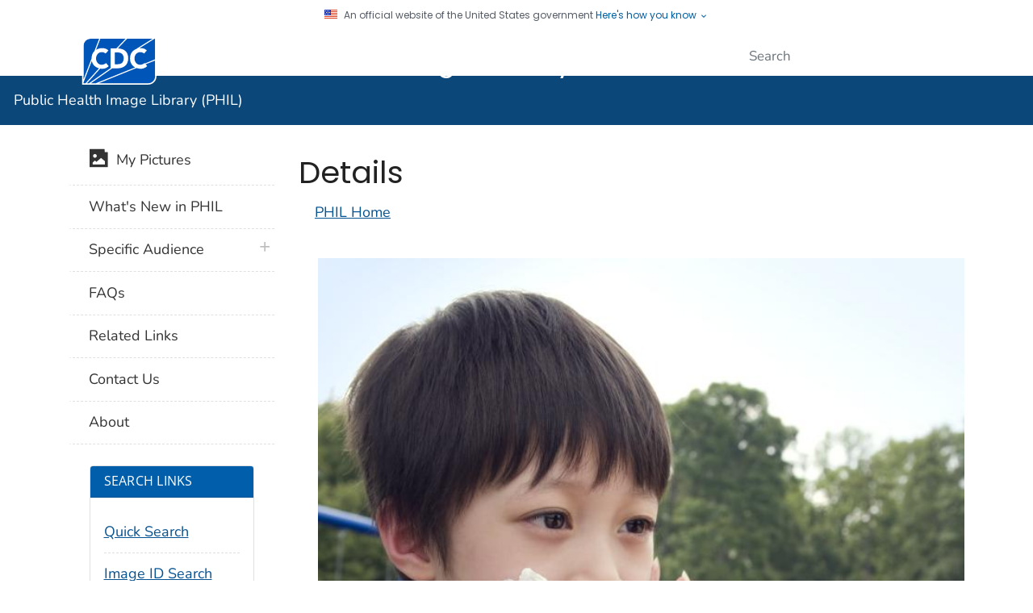

--- FILE ---
content_type: text/html; charset=utf-8
request_url: https://phil.cdc.gov/Details.aspx?pid=14062
body_size: 81700
content:


<!DOCTYPE html>

<html lang="en" class="theme-blue cdc-tp5">
<head id="ctl00_Head1"><meta charset="utf-8" /><meta http-equiv="X-UA-Compatible" content="IE=Edge" /><meta content="width=device-width, initial-scale=1, shrink-to-fit=no" name="viewport" /><meta name="mobile-web-app-capable" content="yes" /><meta name="apple-mobile-web-app-capable" content="yes" /><meta name="theme-color" content="#075290" /><link rel="apple-touch-icon" sizes="180x180" href="/TemplatePackage/4.0/assets/imgs/favicon/apple-touch-icon.png" /><link rel="icon" type="image/png" sizes="32x32" href="/TemplatePackage/4.0/assets/imgs/favicon/favicon-32x32.png" /><link rel="icon" type="image/png" sizes="16x16" href="/TemplatePackage/4.0/assets/imgs/favicon/favicon-16x16.png" /><link rel="mask-icon" href="/TemplatePackage/4.0/assets/imgs/favicon/safari-pinned-tab.svg" color="#0056b3" /><meta name="msapplication-TileColor" content="#0056b3" /><meta name="theme-color" content="#0056b3" /><link rel="stylesheet prefetch" href="/TemplatePackage/contrib/libs/bootstrap/latest/css/bootstrap.min.css?_=53438" /><link rel="stylesheet prefetch" href="/TemplatePackage/4.0/assets/css/app.tp5.min.css?_=53438" /><link rel="stylesheet" media="print" href="/TemplatePackage/4.0/assets/css/print.min.css?_=53438" />

<!-- @prismcss@ -->
<script src="https://www.cdc.gov/JScript/dmat/cdc-dmat.min.js?account=cdcgov" async></script>
<title>
	Details - Public Health Image Library(PHIL)
</title><meta name="description" content="Details - Public Health Image Library(PHIL)" /><meta name="keywords" content="CDC, PHIL, Image library, Public Health Image Library, images, public health image" /><meta name="viewport" content="width=device-width, initial-scale=1" /><meta name="robots" content="index,follow" /><meta property="cdc:template_version" content="4.0" /><link id="ctl00_Link98" rel="stylesheet" href="App_Themes/custom.css" />
<style type="text/css">
	.tvCDCString_0 { text-decoration:none; }
	.tvCDCString_1 {  }
	.tvMeSHString_0 { text-decoration:none; }
	.tvMeSHString_1 {  }

</style></head>
<body class="no-js">
    <div id="skipmenu">
        <a class="skippy sr-only-focusable" href="#content">Skip directly to site content</a>
    </div>
    <div class="cdc-header-official-notice container noindex">
	<div class="cdc-header-official-notice-header d-flex">
		<img src="/TemplatePackage/4.0/assets/imgs/uswds/us_flag_small.png" width="16" height="11" alt="" aria-hidden="true" />
		<small class="ml-2">An official website of the United States government <button class="cdc-header-official-notice-header-btn">Here's how you know <span class="cdc-header-official-notice-header-icon x12 fill-p cdc-icon-arrow-down"></span></button></small>
	</div>

	<div class="cdc-header-official-notice-body row" style="display: none;">
		<figure class="col-lg-6 d-flex">
			<img class="cdc-header-official-notice-body-img" src="/TemplatePackage/4.0/assets/imgs/uswds/icon-dot-gov.svg" alt="" aria-hidden="true" />
			<figcaption class="cdc-header-official-notice-body-info ml-3">
				<p class="cdc-header-official-notice-body-title mb-1"><strong>Official websites use .gov</strong></p>
				<p>A .gov website belongs to an official government organization in the United States.</p>
			</figcaption>
		</figure>
		<figure class="col-lg-6 d-flex">
			<img class="cdc-header-official-notice-body-img" src="/TemplatePackage/4.0/assets/imgs/uswds/icon-https.svg" alt="" aria-hidden="true" />
			<figcaption class="cdc-header-official-notice-body-info ml-3">
				<p class="cdc-header-official-notice-body-title mb-1"><strong>Secure .gov websites use HTTPS</strong></p>
				<p>A lock ( <span class="x16 fill-black cdc-icon-lock-alt-solid"></span> ) or https:// means you've safely connected to the .gov website. Share sensitive information only on official, secure websites.</p>
			</figcaption>
		</figure>
	</div>
</div>

    <div class="container-fluid header-wrapper">
        <div class="container">
            <header role="banner" aria-label="Header" class="pt-2 pb-2">
                <div class="row">
                    <div class="col cdc-logo">
                        <a href="https://www.cdc.gov/">
	<span class="sr-only">Centers for Disease Control and Prevention. CDC twenty four seven. Saving Lives, Protecting People</span>
	<img src="/TemplatePackage/4.0/assets/imgs/logo/logo-notext.svg" alt="CDC Logo" class="cdc-logo--desktop">
	<img src="/TemplatePackage/4.0/assets/imgs/logo/logo-notext.svg" alt="CDC Logo" class="cdc-logo--mobile">
</a>

                    </div>
                    <div class="col-2 col-md-3 col-xl-5 col-xxl-4 tp-search">
                        <div class="headerSearch cdc-header-search">
	<form accept-charset="UTF-8" action="https://search.cdc.gov/search/" class="cdc-header-search-form" method="get" autocomplete="off">

		<!-- fallback mobile search -->
		<button class="btn btn-primary dropdown-toggle no-toggle search-button ssi d-xl-none"
				type="button"
				data-toggle="dropdown" aria-haspopup="true" aria-expanded="false" aria-label="search"><span>Search</span>
			<i class="fi cdc-icon-magnify dropdown-menu-medium-search-icon x24" aria-hidden="true"></i>
			<i class="fi cdc-icon-close dropdown-menu-medium-close-icon x24" aria-hidden="true"></i>
		</button>

		<div class="dropdown-menu dropdown-menu-right dropdown-menu-search dropdown-menu-medium-search">
			<div class="input-group">
				<input id="headerSearch" type="text" class="form-control" maxlength="300" placeholder="Search" aria-label="Search" name="query">
				<span class="form-control-clear cdc-icon-close"></span>
				<div class="input-group-append">
					<button class="btn search-submit" type="button">
						<span class="sr-only">Submit</span>
						<i class="fi cdc-icon-magnify x24 search-submit" aria-hidden="true"></i>
					</button>
				</div>
			</div>
		</div>
		<input type="hidden" name="affiliate" value="cdc-main">
	</form>
</div>


                    </div>
                </div>
            </header>
        </div>
    </div>

    <div class="container-fluid site-title">
        <div class="container">
            <div class="row">
                <div class="col">
                    <div class="display-6 text-white fw-500 pt-1 pb-1 site-title-inner">
                        <a href="default.aspx">Public Health Image Library (PHIL)</a>
                    </div>
                </div>
            </div>
        </div>
    </div>

    <form method="post" action="./Details.aspx?pid=14062" id="aspnetForm" class="validate">
<div class="aspNetHidden">
<input type="hidden" name="__EVENTTARGET" id="__EVENTTARGET" value="" />
<input type="hidden" name="__EVENTARGUMENT" id="__EVENTARGUMENT" value="" />
<input type="hidden" name="tvCDCString_ExpandState" id="tvCDCString_ExpandState" value="" />
<input type="hidden" name="tvCDCString_SelectedNode" id="tvCDCString_SelectedNode" value="" />
<input type="hidden" name="tvCDCString_PopulateLog" id="tvCDCString_PopulateLog" value="" />
<input type="hidden" name="tvMeSHString_ExpandState" id="tvMeSHString_ExpandState" value="eeeeeneeneeenneeeeneeeeneenneeeeeeneeeeeeneeneeneeneneeeneeeneeeeeneeeneneeenenneneennennnneeennnnnneeeeneeeeeneeennen" />
<input type="hidden" name="tvMeSHString_SelectedNode" id="tvMeSHString_SelectedNode" value="" />
<input type="hidden" name="tvMeSHString_PopulateLog" id="tvMeSHString_PopulateLog" value="" />
<input type="hidden" name="__LASTFOCUS" id="__LASTFOCUS" value="" />
<input type="hidden" name="__VIEWSTATE" id="__VIEWSTATE" value="qxqxLELaPpiBmIVvsfWOJCs1Nzwbn2rnXPi+H3qHCtgSbpiiL+ptnBBqQWGy9BA/mg9n59E3SQ0uWCMzAAZqmtrUf3lw96hulCGkPJzrHNsxwKsTE0OcxWYHoHoLQ5Yvy+rUMK40pPE16Ka7CZ9Kut7Hj6OOuYKFgfGNh3a0F7O+NayET7gQ18N7z+uvej1vqWtGcEKOkBQoeFi+2zFw8QLWtsgxrOp/a9HdREB12f63A2qM0L6Z3ZIBm4GwIZcM/ACOHPpcpP+ooxAffrIyHU/r/T0+wo4K02KcInVsSPFK9X1E3ySBqz6AavJYYI0xOXuf69hjn2DUkC2ZTDPWN9KGeJITat9n8AMcvK4JV52dYKjic1TW3Vvp7EQRcRkGXNrrO+4nukXyhy9wIOysO49sc1YPRS8zNBc+1AU7KF7w8GaUb6PFC9anegUhXHeoNo1bXAY3+4jzXn3fp/qB5n7g9QONCtn1X4HM4pt1hs0CzCy0ij8ztdx0Wyjb4ZK0C2zD0Fa1Etchnb5WBOgjy6RbbtCsO6kqm5md5KOEYoTLgwFxXtDZ9YnZC5/Hljlc81Z8xz96jpeb27uEovo+ZRmfYxrUOOjLzttsAwdkMDgzKLq5F2oGj2Zqn56IxySVUVnVpyC58A/5/BwI9slEG0B1h5Xqf4CrLK71pRPcV3yKAzYZCel7Yw9qcwQJwH8vUa8yZF58Y3OHkJtSHqyIib/cRXT145hHeB4Bua+KUckSpx7T2dYFTY7GZflWfNWCzhe9ah2ULEoyfmEJzhC/[base64]/PyANqbYxDKZ31cqwAPkseBNYxGokS3I69LYHxeQMYGsfeHG4G/KHKw99ZugxLgsj+fs7fx0cIsJH8MOzDgg91s87ZXjBMWxuts0Gc9vdU1nYC31cLpa85yMJ1GceVoHZvVDOofPTFB93VZOAT+Y10XbIKG5BJQ3UPJvQNJgcjWuODkAbdtWjd/UfNhmfn8u5j502dJX2uohxCvYTsfUp9ju7ibvHlggvtY2z4QnUklsqEOCXv47L4B7gda9d13oeZDmjPPUpHKzGX0OM3e1VSr6/NOKzJIPlOUv7MEjDdrYz/OdWH1fVg8ce2lhMxo2sC089uf5oW/fr1eGWwq7xwO6rl0Ncm8Og/zwmZJSKCpNXMIX4A8LJ+7T7M3jQSdKzFUxaQsvED3+RIcIcDo0EtjV0cmWctAdWQTz0GOLKvaxxbg0+N2mM9s26938dF5As7suy+B2b1pCoQX37uuiRr6AfYtPie0mwO5A9bHrWLcgpyIQEIsFqLNvqmCBVm5C3weStq0ZJwVERZ/[base64]/yKT1wz6Y3fiD9P7zD915W6vnDRK8hAPXveLMi6mp/lbPuNf+jGih2u7GfwTrJWTlP8yJEfbX/DycBB5vBBewrL0H3yE3PaNmWkRqmYK2SL4qSFflQkrUuH7SFzs4xW0JDqnc4q8sxw1+rRlAzMOn6aMRWDDXPDRiDKnea3SmbXF+vLsUDn8QJVs76yK8PzCeFeJoorsFI2TsGhw2ZVOeLQDmGEmKZS+0Cp2m/ppp6tlU+7tmoExFCmtEU3mf8miOg2T+SKbjlxYD/Hmuim07295jYzqpR0J+Z59+UdcC0akqD6EgJBjPYKDv7JdQdMNIcnSMHC55efswFRepLZmblxdXStDwSBCrx3K28V51rtPSBjJ3buXLJl5q2MJqYl0RHOHFVNTYmAiCSxDh3YWZwb/CTsxnTpr7/Q+I0uDWwPeV3TgFKxBnLncT/PBQMVYxdgPpI3mMNq4+q7VAOUzljjlzJk2CJXUZ3i/aYbT4EQL596zLfoFLRdADyVDUp3eieOPux+1A9cHsZU7S9gl1SCmJcbtIRKDo7+g1FBMw8OBgIrrht0GKRgmwZPwrB/5y4gn4/ObHoSI7j2/OrINM15hpWe7xi18t8VoFcxFelRgyQQOOV56z2LLC5ni2HOyw+VtGP/mjU6M7IIwgofNybD0B8Zoe5FD3tWSVfyXJnQKFJBiYGKqkGXf2AiXKu1sIqxZ+BRvc3kLSNgXqNW7Bvj+zwIm2kre3kuFfemd3+Zdh4/K/KQAmAZyUeL4JpQUDNadsdBJhw4/jKQubKgiVokhTM3mLJ0YfJfGb8jaAA3fc5cx7MrO4ZMx8l+Wc/1fY4oWgDnLRHA7UseBnI5pBcVq6omK/eK5QZfg+GXg88eDvxqSV/QNTzgA6CGPQvu9UhI8XSfljMaECbyY/HcRg6cfDnt3/mouxHjnnI0icH80zRTWTOWx487kDyY6t4X+VQO/SOfd47499LNlpTdqmZ3AfQX66s+MO1Dh3MVSypgYmcKOrXdVbCtmIiMf5eDEuuLAuebv8ByFdb1P5tNVKSMLeg0JplbcIhU7T782qpiUg5uijrH5HAfzwCm95uD6rGrD72KgiMGqf5bI8LyLv/zC4swhl6blwFinlb6TLQrFn2dJmUrqJ8/gIrNn6BPAP5ZNvjd2GeXoY0Rj4fWOjxuEgBJ/Xwrda2XOb+vUvNfu0o1Tj6GXZTFL22BHfVt2QFiIbxk11RHimCU1C2b/Z+RfjlJBFkILG9k0FpgRQ8Ts3i/2cRW6V9czCGj6zq5yqDpxckoPJxhOsHVQjia10oIolAqPjIsLqXXIlaGJT6DVEnuhNs54uXI/jVLlgTj/n8GXoKksf74jtpw7IB+bbDHnGydnRM/32su+M7c35Nywc7FJUA956DHL/LTNXt9i7zCIUd3YRkXuGkVH2bPJ/Z4wK560lWTTD7ClUaVGK+nbSaua8lf+zgxoiPlNpKQ1fwcsNXnoxRPK4C1eUvcA+U5DQGSOhhzMU+vtZX793D85XGupnVRoEQFYr5xjAMtamqpK4eLr1+nvB79J+qlmnN5Ctku7kipgQTf5x+tFMDdxr0U5b1yaoYNdcTQJzMQ+uDGdqU1Q8KWIhyGMnV7yjd/0hWryCs7TpOB8j5uo2OKTU0KXyQMLYtkihrY/yPlmGXRkrz1mWxcLw8PAKHofodXKVNSaYkhuvNm0BhmNTAu0+GLIgv2V2BX9bcwF1bjZaL8wri9yathd/vvKTf6tea9HoR6h2EZTZMzzOJ2l/CuODiASGFJoOKPQvp48MbFFFbN3y8U+Leb8mHrDCgXXhDCk/uirDfqvIqOltmrMyTnVvSaFpzof04rYZjR+f/Ofzyv4RTlR0I3tJDKasZybL1FLDiwucReLL32TWGPTY6OFz5+42cfbjQ64vzuhFeUTAblv40zC+//[base64]/WS2TrGbk7TahHLJ6Hiy5txHD+N/OQQ/qfwDvXG2fAoKQO1n+TF/5A3IytAMfUBoLyg8BP56BbE3X/auKji7J1bj35b8e0XkNEjgtuuBkYAwbZMQa0rJv31feSh5tLMyE1rX/+aKK0vbH4dqGmeTh/WpNvZA9uP9wetJ7ZtrkS5FmHrU9YuKuhPS5DYMJxV0pEzk4HzhSLObkCj/jKNBNGHyWJwx8D3k+IUyd5nzsbp3soMCY+YTGGdRnXQPURB28q8s9XPrDzuIZArdkPa18azqTs6YRfyONSEiIjcfidCd3hsznKj6JcU7coohaY1Y0E7bgbc2lFGiaxt/ojybq+zRKMy5eFY/XfGVTN3G5FBFsUWZuEM0iiaUyEuL2SW0bqmhizRWUTE1Tbbwka4pj4iPPhlQjakra8Lku7zm5eRYuBErgbR0q5GIs3YpGMyH2nUjOGTR0Bni+wbj95bxNwAvwnJF72yptCzPGmcDWQ8T7jFOp5hFyJBqiA0TtcCVA+yHlhYGxDW5poQgP4usm6Ir/aDyksl/ixdnPhbvqAIIWYgmBtgIyjIbtvgh5EAp1IzQ1mUOBgHsWGkwCleyZrU/MbETSwuc/LwZU0oh1utgz4d/33OKpE5zafukwDM1YObElZUitXn/USGuelmQC0PDD0jgFujIHcbcPtFExG7UUQl4VWJ9tRIRaBqfK01qnwBFzw/boq1hIbTcWUec8WFTXXG5ggPhZwJhY+1Cg5zLpCz8hsC+iU5T8Ol2cldu7IF/t2djALTcEhchWhuJvu9BZVnXjTd5MXieF6Hdm2fgY29NCrkh6pzNFcHYcqENU7zzgvIYFrdIYNK3e8KHJVJMFXi0c9ajZ8REGVFi1bZtbUJcRK+BMtV/YFNQpcmk5K2x5PK+l/pqJ7JrwId1iQx6Y6++3M2O3WY+HjUGIN6VhB4sgQw4vRh8oyfXmuboZiy/EnCHGqhG+z7Fg/MfPE8KwU3KG5FqmXLfgJkS5/RxXSPBswbl4Fhl3djpLLqr1J4tuW/N78qsIcAHxUZEMyDCpcJD9jHDNDRAMRAtb4rJBzP2M4Nbl/dbyvZgdLynQC2B3G3DR/IABSh87xtP+VuT7xlOmB3Fb+hBYfdRUT0rdpCIDVN/Q4D5aDzPQxiC45d9ifERRbxM2LxR2nH+pJFe1kMfW665Skyv9zooRBvbz+kka99kI2VmrmyIJOtCB+Qgj0XoHUhl4+FEeFYzkI4Ag1rVCy91A1La61sYLtXzjOTLTEuazjXpmUEk/uJqjdFgA5wzUq6BB/M2hLn0yDFbTMOirb9KtYZAR4jPmb12J1hQLPgA3Kkc8g3tV7qfhCO5hlwUQsk7dKmbyTyB3KK5Epavn8DSQ4NWmAdb2Y23vNEmMijge3pfr5z5uTC96Fd96Yael+ka6w94EyWICBsnh73+z/JeA6JCi570ASXrB6jUGfqxEXokXRCtUO+vGhI6yJc3MiB05T+GQ+9l4NK39XJz9Z0G+NCSKwfHFf5K0AogVII4zWS3km+whRZS/F9FFwdNzKg6LplPkhmUjUwVOrBCVkL0WH8vZH5N6D2r+rjwqNA9mGuMfVmDyJv0BPxj6KIrY1SlGGpN1If0OWodY2W/NxZ/R1nG6wAZrqgdHVAr1qlQDsKQ1+DqQutnX7Zyi29Rmi7lzivVtj3cS8MszcxZ3ZNqh5fu4nlQlByiEbFx9ZWouRtSM+9dwYkxsfdiadpw2QB96IHzuCVmWjeRbI/HtxUV/v4ZT9UXrdGTzWTwsi9EtE74VwZVBLXBYtB0LfOon4uYDEVZhq8g/XonuNhJccUAWHgjqkNeSf7w3x+IMKuBRPPD32Dw97dx5nRN5M36LhUNglVqv7v7+kGnU7bgJcvfbaiNAvR4mw24turqNIa+TuQUkl43iJFQZtySes4Hs/Uv0ofUczfp5G8Er9CGPg7/[base64]/[base64]/cEUuhrnJwxUsJj3J6xBusoQYWSooDSTfgsToWkC6tjiyXpRkg9w3Uda9u+IuX0l/Sl0ysKKRFXv931NVcQ2kMgp0pNXjCPIEy5rcrTz8Vp6+i6YKCiMe2waKfWTqTf0HYyMyrhCOp0E627S/8QAQqIs4YdjRsY06zcv8xyVOK6fuooQZNeEHDc4FdB57s+G2sRq5KJf/UBd+lkUSuTm8P55ygCMrJi6b97eCkTNTwlX02L9Nb2o7BnsaF7dVdWH1yg/To01yaKTHAu8gxPR2o282hbovZjk/wI6o3Sr6SFJ6ybv13bigYMZZM27BuEjz4wJ4o/rEqevvmI4oRZQ4mfEBtjhQnciA+2DHOVZKNfDq3HNIY53i+sRCBetL4VlDf98Y70QfNV6PxUSkSe6unSeYhpwDkteQBYIsOYl/lNT5nOmy5eD3vKJCH5KH34rBV7fsQmBI+4KSnVXMc1jDpu98UikOCY2lmZfZBf00/wDF0kFwmQyCcz64ToXIb0zMrWPHAS7seRf9bJbcPFQxYIDqykBCFlH+9jup7DuYII52sCZNyNp0KNEcAWodPvYN/4cQE6vd2Tfw1Zaokx5rEwPKQ/TjtWVO7u0AdF4eoSjkMHfR3ATft2CvCxoGzgmWpf7zQeYrqjR9gG89luZUNk42miYfoExjNkp/saMBSSlSsGis8/aWLXk3eG8WJUc9Do2IfqAgeQA0awK4p/g5j6bvdRWtCaq5kArQerAVGf+OPKD5eY0/eevskkF+uLbCpbZ1J73eUxBZhTCZEylH+UpyVLDplkrnBeaAKfy6aqptjXe24JrO24nz4CeqlqrYkeOYNKm60RF/l8RVL8ClVTbTqYVin0H/jk4tsCm/dNZezW9XMDh0BQb/pWoDsUUgzgHVzKPqmob25UvfX8cVpKYWywVPo4j9iKtrH5EuIbKGEvSiSDTwaZc7fxvzmwCUeU8P0ebEPljM7mrKNIoFa/H0I+f6yjUMrIYaDY7zxyIHV3NrGDSVnNWlzPuRDFz1Abg35puY4bLLR0MZ+yxivpXqMte2YrBlW/a5NHt50FTCxbvjm4QiiXsFiJJae/YgF2arjaZuQc9tImGr3waJGC7rZeFo34oAASTkGmufEREDVpU9vnPjudWQn8ee138SNBGzBt9vVB3rSUTP3hmjOynAeLym5x4HxrbLzvIdA+7bkE39i1DIZi65ikIzeIHioySaM2yyVjuSdQRw1j9RjaJYBzq0Nkzdwsv+GKy5BvlvHy75cOkS2J+bg6Cp5pOBupA/sEAr/DgjM+cKs00NaofY+3Nh3q6/AEKfTvHg4zR2nWvH0lPtLklPm2kH5RHoVW93HRT5Iobh45LMralDr+LekEVj9cKDBsm6p/JRKkQh7+ietVYhHSO7/lfpiamGAxbOpV3qzBGrunFhM+XW65GWmITSrXbfyONMgQexDn7JFOXA7q/wNCW6mYwf3jg1948G0pnBtN33cQz9PQus06CIh5TrZeYIXmd2OWAsSqtCcP594K94w/P18ZUexAkFgzJLx0yUJMJS3VW/kvpABZ6saquP7R8lmmaxHQoS113DIlyxPLjeZAO0BAE5AJ61yzsqe49zELGhJiaoKezh8h33uXaC9zKuwwz7zicetrMZbuoChF7iI2rwp1o3pULCHPlKdqfkcbXcLc5Foew3G8L85C9Vl6e+ZUHgT1QIjPiqRg/SFuK8ejb74abucButB90ip8zssxB9LDLzJAJOpxAN0I1uTiJw1wrkscW07UC+Ml98gl/65qZMgGrrvt4A3naqikWxT4yYkokxLLWMsuvrKGDWy14kasDYQOFUT8NPVUT0ZkMYdaDcRbUT95skGAQdq3k/MF/PxWJVJe6oaiSb3X+sypBLPHC3OUi4+2EaPcREX4NaFRPaB5PURTq5NiYxjvRqhXiiNvVSn4+LY26fI96jp3xcpW9lmI01LZKktm+bmxApmCF48EnImSFgnivqoiB2D7ixCFxE1Zr61Z9RKEK6jdWPzFcCD2EZ7fxbNKc9I7nGm71p5J/Sr74TLGV/lkcV8d3Mtjj+OiTLgjqHvYac+YMd7XtTGf1796JhBW9mtEphOqKbmAXyCGVXvOGbTTB7OvemtfdqouHN1BHNxNVYlezrjQiHKICOXwVIn4Eso4qTAopTFkTloUXaT/SPDtUdMmiaI+Gd5gyv/SmAmNWf7qjyeLOsmVfDPMCAY8tLlcp0WR9n62YsDf2NfssFltTYVOUYWKaLo7Pla4yU4GsmpcK1ngpdthqondIc0oASRQgevVm4pGoIboDoIeIRVYMyjUKZmZxoGDhYXnmbe3n2VRXcHuasrbnc00tGX3cK4nQIOb6/CwlIvL22etgINpOK4zzfV4aevY/QiZwWC7s44TczSyEJ+n2cUjqbQI/ULngij/YrKMU5OvpLpn/wJan5ZVEwNvqAVRu0PV65DZtvjyfxRWx1BUSFbx+ODqfhN6TLqEqQRabPyOPt2re6PYDJsvbjy/vkHt14hlFcjogSZraVdN4+OW7vqSeSzuASpg7NPkRHxVapce/zoIzF9un2dlUJYViLpxAE8SIxRXbJw8y1OGFjOhmfwt1rLo3/eZnbvQAd+PgKWFzwK85YMJS21js6E0hueRO/kMLs6QlgR8mnOyMtQ83RUIvh0Xw8OqRfMM6A+xJ0fwP1p9IqbPXLSmPJPDQi4hVRjOdzQq7J430I7CTNbeMchP9HYuk3jSmOm4Dt+h7ERn16rXKWV/0wP0yheYUpLm/wWqVa0wnOdsts3VtV99IqsMENErnx9hlIRJ3p6z67z9Tbu/Kr9/P9ro8K5lTQecpBh0JI73ppBUULl6i9a1tTL0KC8xauXkWDRSNjlqblIoXO+aiauZF9K7Rqbdrw3l5/DGtTClX3xHVaZ/COHlMKvfTDxFkJhFA7ZQm+UjMdec7igx/3LRZb+RO3TMzoKjYiau1J6jYF6IenGkOiZ0EqTwwAZDYO8ZFzzq4hWXTBVC7cdZRZ8r+yDm9L54gv4N2IrnXpSlRbMq26fWsb6GA4W56Ca6R1Ut4DHTJU6uiZary0ppeWTnFADWB6BDMVpwF/wv+BR+GGWGHV81sNCcuj+unIOu5oa1prF8iHEQk05Hzkm3l/JnKZRFJMUUMa+7GYP2jzYrqVNpfQlqsTaJ4J2LZHCBQgXo6MiB1biQ/UoVzMVnm2sOkDtSc5JjSYHH4dYh8hAXQeglAU/xI/nViBxFYkL7RpdF1q8dfqXb+YFH3dBH9Y1GWc9kqlcZYUyMMVcVf19Ze+xLXpGbF0oYUhBlzdVyd+B9ZaLOihkwv8XOqah6CpowjHYDid/aDhMocucIvyNljF/G/80GCfbwKfRqJzD7NkpkXxl19D709LXr/WWp7tVWppHWXj1e7mJ+fuN0BJw9rQ5YL1DKMVpHBsiejgkN4iuFBw1QIAKAA8fjR8TlVDHYfsuaDuVU3o3XamWaNheIXOlHnvmD4i9QLWjLQHFn3udsB/1wk1txn4SRqI9Qc/NjSueRrPwOFTuIABerUU4GkGfvKnqDFkqQpMdRqo9AsU8SBenjPsB16bsW+330Hh4LBsn+vVBGm0GBjXlRDCQI89ELiPkoF2T1UW/g+EbxVy9Jgq9cpWPbIzBPNZ2Z+L3EBC4Ik7HOZD/QqufauIR6yyLaM5wFSoUvKoIADV9tOlxYYB0feoTOtcbo20oXksPV5Y5fNMZpxUslEzRdK/QFVQbFA0Pn/tfXLzHH1pMPko+PFEqNzIsZ53TIX4Ysnx7B8Lc4VVe4AUQp5TPpmAzF/OBiTWFBHcdb4nn9mXelgr62wRGSNUTRNGDLjjoAmmp09iOMAV/alZK64JH/W98h0en/x1Ofo1C7xH4znSOOuAD4Nzuw2LzeANRUAwonDC7JE1NW1i0pOfv0zNgN8xIYxA61/vNsUm7sNU+Nfcb+VJ0p5ATb9H8q0t8BUuNwRjZfdvuDWeg6MT79DLA1dit43t5U7G87N8Ml4gsSCdVSWwpG1YHBSNnP7g/B2XyhdNCZDtQAPWsAf50i2RhgL9kM7NIHupnVz3U+vLTYOhCd9jqf1NkOPVU/Q3sN+zdlRm3YNNBWcFWn8H2/zrkQgEMds28fUxvUKKrjs1JPEjiWx0dYncoVD1F9uDb/DuLDOB+5mTIVgo718L6FiJRkTM3iEyM+EN/kHlWSThPpMlkpURhefQ+XgkDANwrmSYkRFFA9L95iQluHqvt16FN7iczp5RorH0EmV0Oqs2H8lK6jwsNhtwyjY5VlDzBPKwjFxgMHV3b0CkCHU5Kh6bXaqgokFoGTGlrVjB8HbcJ/GBgemrsZN9YXM6R2OA2bc3KHTU/EaUbuPZvozWK1wMwRUrXYqVZ6fGuhwdx7ipswvKCTnvfatFaYhLcXObqxtC8jMSMcgJDYcEIVUtXSqggyBNzjXoQ64NybpZBCyFra/FC0FEnCz7FRKN3xcWYagR6D1HRmUGTN42tdJQ1j2l5q0dwMc8ddaH4CSmthi3kOsD98qdShoMWwF6g7USJSbFrdt/YFYbjBCacO8jmHaLixT8u0NnVVdtoHMrkTbgeFLmU15Kq1PY3R64ACJ9EB7YJlWMX7InaT3HHOaWDntgycragwuhE2IxmaDTBh5Ux4NYjH25IUkcA/UemjwdinDjm0X2zNhT1EhtNSQWj4Kh7mchNGNgDyvRVJJI/ArMyUhsMXVhRCer8d6goRuEdEYrQZURoJ0wweXgOzy8HlPLh3FokW6lz7ajEpdeFsF2vjZUuPQZvsFb3PbXRK7shWmvwU7pV3vZxXIOGnUfuxVRS8OheQKVvqaHsbfJI5VCPyPP0lFo/BotHVNm9gYGkc4Bn+nrhfA9Mff6ZVMuGEC8K0dnLEhBV62OTNpfPkfU4FeQAnF+T2XoUyv4t16jqHmBTfmJUrpfZCFGCvNZ0J3iWOAq0iqLKm6VCiNwwwpmy8tBImqWXRF1CO/B35vkTmRxmOm9Mw+fq0oqaPMJwrTLmY4fCN1JnSD1vahc4+vHO0r8vkrgdZRhVWoHeSYvzwewElP6WrJvUkwpr7Id18VKA6qymakN9aieFeNoYWP3VqixTT+BKE6RhcYvQLWA34ilvzY8anfUWvkgUTYrLXuPmDjuOnU2/eT+/L68eR3tWCDoMsogP6QCGrnuAM5hpHiFn/6zRxwYV04y7cSI7/TeuecfR7zFNc/q2VjaDloU8TdiqyFOiNwEESRjWAA3JsSsYVUZ64OYcTrPoCfCDseU1jUmM4x3SSsUDlTv2F/f9cy5Fg4QMCUW5Twm5T6JwcZJkwCYbhN+SUUxshBBlH3SEbhC+P8dYQLVbhNdziXLW1a9XcB+WhVYopGtOcKfewDwP6pY7j1hJGbfAfmZ9sB2yH7OIppMLB1eN1lQvY/m7fzBp1nUp8neWH2ZACLV/PrdHtYwje06Xr0kG+cZ2dQLKCStW7hjXnulKrlXxYHCzbf7negkkDDh/ntaF8RsVUefoyn8fovHXC7+wE8rXMU0jJwTY00L61G4iwIrTqpHjcS9tUpzCYeXQ55oq2WmpcuO2mu/y/NHf0a7M3MOTQyeaj0dzM7QxdXwlEW/FgOpFX8Eovg7UlwG4LN2WyALZg7m3gPKlPiZ84ZwquyuKJtOfaoUJwbYQ+LUhfhcBp7OFiihiKyG4Qw+6La/QtySwfGcRPOZNj8foCM4tMJM6dAoRzf9kMtpXwJVXi55gFks/kZ2Hj+o6qJEmUm91kYS7KpRYtDDRHeDiAwcz8rqGOzvu2Q1qFjDY+t+HgHy5+iLZZnEEZBs9HnGdIX77RK8Vnv0NVzgYfKpqG24BKyl6/jemxo3+8tHWPG0onYcexnHvLBCtVm19209NW9oR7W3P+9fC5AEtMcfJooDarK2ZsoFBX+1FbvsdTv6NjiqgnRWjILxJBNhVNGnYOEyaYC3HWBI+HbPOftteIH7npK8Lh5hFC6rkNjE5KcNfak7AkluahIkzzl95q4Zq7sOSnLTn02DmRaSfyG4mD+/BNBiLYOnP9sZUD116FeVHlHWbsYKOoylP7VX5kKA2inOXy/U9ufrxJzLvRlib5p1CTEwLnODDaObDL1D4jWIiAO2pwfUFSuJx+sCGJBARX/4Ih/QqFjfC9ePU5y9rx8/m983Hk5AUI9O6BtqWQ+ejRwPUcIQERW9fOzGZA3m85oJteRG4St42BnvbaUU4qR+KNAnr2btGbH/3qutUyMTlRTXd77oAzOloJoIRBXKWZ2tC8kFo75eduEcLUvjbP8USJBma9EmcHXoXSeoyuLU0O8K02c4HTIuIQE7UEaEFf1GaFIsL914dKv2Da502/JUNHpDI6+4b/lV+tRXN4m+X4EgLvLd6igGQ/adnVYJpVyNDGS9NtH+hkNAEOsz4isPaZBacjqOTMFoWsYzSD+e2coEPG84vr+u8mk0vHZ1z/h3zJ3nXlr0ZS/WnYWLMgO6k5GEOi6NfZHVcduWZL3UgamrcnpdXybuj3pDG3GUQrGZu2/cCqvGayUv/kxgUcd5MiRqQRNeou2xP5hT6i8azlUOYFYip7BCgfVEDLKt1fTWtlYn7Mgw7EkrunxCyZLS0tlJJgYm7w1yXHGe7h/b2rBTGPMCgGoWn+yfssf7Y9SPyubIiz9ovLuyWa78FZzASNSdmr6up0AduKhwzNm2NGIlaOIrYUHYQK9tEqw0Ov7yG8sm4VF6ikJ1b+JNRnQGJnf4mAjG06s2/Z8IOfjC2k5SL5KmajcwCOFop0vIBcIXFjwmthMoIlFN/HfPZ46I8PexqPIQdY/lf9avTitaC8/mV026IkCvE9m1u5J5fseFp96+T275sW7pfgQLtHejWkIqcAWI6dInduRocwuSU6MEQaD/RyIBia+hk1NUE1F/cJ24XXG3Bzx+HzxPNIt+ZGoBR4f8ZMzKVdG/VhLiEEW3+w4LC+k53KNlvp7UU8RzypG1Z17HfxZMWcjffWWX/7AiEXl0jJvhqzuiKVTFofFRH3iLn8JfEmq57d0FHY7i2apkCVD99bF5TR85jUx3G5xOHSFPjk9oPRnTprBCNXUiCLa192yu95lBnx/4MZb1QzhnACbVOCEs5T/M2GL4mjVjP17r9QFKZWmZ1RLpTLaPL05yK34FeoW1WvsJCsKJ/Cte3YW/KfCDx+Ap510DW+IjnjjMfg47naEjfguxh3MDzbDfTEmVzWerxosQy+kou10JRs6i0vAvnRqNBKyxSj8ktjTuzJKMzMCUkBRgcFVETKMqfHRWaoF9vmUnxd7P3lO+KqCSmpAeTd+C12ALZIqCoi3ZXW7t7He58vrlvmcPC2U6O9ghRXk07xYp9Bk9grr/[base64]/+HRGfwWaf+UGFKgfLyOk6rH+seaiwDHPVEVe/WfRqoEvTwOBcP+BU1ktKuGCHA+XxpTKx6xra2dHRGxYizuOsncVbIyjLgA6umnQwHdVcUC04WUoooO32w0feUu2Te7bjfRr2r2zruYXL2NOcAMteUr0pnOzVUQjqZBtjzT1C1+bdMe/8vuna6PWk1qezfvZ3HD83H9ooumus0TeAMUWjVo6+goj9ki/jmkIqqsSCiX9tvkHAzu6wY5EzZuBilCikx+7vop55kz6QDjTUHcWtvqF6rlrJkkln5OyPc7Z0YX01D9C8KUHC1A69Sw62c+rNy8a5WWtD5ne/rvBKtMBKkhE8q40mOA9ZnQ4WEtpLrnYKYHNSa9dxr6Pv3Id0pAEKaVtbSCzPht3qeOOUVWhXlXpR1Bh9sIK/k483/nrpBpRhQrt+HCLt0AIoL+k5+8ELzmovFW7m8IpkVPzof/hxaZDmQEaUcCw0FfZ0vcFKP1tPydMQ8TVde8cJ3otrldQ2CKF0KJ8ZcXUqRDueK+DXN0CqM61QRgZVmS/+tkscgZ8KqjyIpof5EVt2t3u8yPWtzPTJ5v8gjnKSDGUf2+2x6VcTTrpMDqLvMl7Uhlo9vMea/F8bn0knT1kelbjVxM3rEqdeG5S8g4PUcOypL/0EvQiDxkQwlnxSm23rKDDiSpjnX8OdsuPvQK6LQSsIk2bgno0I4o2iHH2m3KgEkc2qyI32agjB/pU7zcZ2Vuw31qcejvznLCaGPEEPITeSwYlvRodyTbfMK7IjJu5XPZ8WL9KfS2hbTt4O8c+JHUa4+yUKNiOkWwTFzauRFBmZAWhZigpe/N7UABaWFDKX+8/Wxlbnoq/lQB15wWjoWhPn3kC4ay4ePucl/yDRMmBYFXWqjFhS7N55+dbZvyZr7KiNi5SchxTW1F63TQCipww/MuXLXoNW8D64sZrwACPTtVp/yrAKjeE8vAcAayzXIoFdEUSZR/eQQYA3e+cOOqAqZx6SFueEI3fo/tNXyOdPKPUP7hvGv5jFWueIB6m7Bz7be7Wjs895ZawuKmK+pHxh8L6MtEAHAflhgRSUZW7YVK9v+QSfxzgRnONfT5IhiNK1jjG2/M0YPX9Ii9ghALbIvNi40a70+sUc19CsPi2/Z+XI1iMycmX4klyDbGMhroT9m/lAynpGgU1mbjAWalyt3BdYfm6cv2QCexk/VcomLizb6qxPmY6j43ORASEknGV7/I3bTR2Bt6uLQVL7R3Gk/8PCEKJBp+rAu8gmHHsxQhYUMTazhvJzBWT23owChQvpVnVWgWN55uHN0w7xki7/AgMgwAmyaq3N+FQcYeBROhxgkySfIltQXzYwDatHkJOBgNTHx35f4gGN2otsBj26dFc3MYxWAuz/RtTJ7+pF6L8594Z/Bcyk/TtzbKNoAisIHqPGZigzzauv4r9+VKIH/VryXytroMgtRWb8nLSjavNryYAdIBFdDFw5g6VvomnbSVpsTGrOjABVJLB0B37+YNjCQxKlAvucAHb0B5oGJPHyy2+42dH50nJkhthp1SIPMEJo2NHefZKV0MBETJeBZ97XophpGfEDTeq4N6F015oGoXRaEM1c/Hek+/joyjHRpJkvFDGQ+k5WiU5FqAakCx7phcXk8sjVwlLNZ75WGBNAqGrqm3aV4DWEy7txnNUETVpamCb+0v+7RDmNOYoKBEruKtgxtGYV7eV1KjfM2yRk83xdou6tNvBQjRE5u1nQ/GAdvsOQ69mlOlT2dRxLtgrFzyWou1rQG/GkriI1rDOop+nCFR9IIP7qLbSVcJYivS4YLCBQ2Rp4I3et6Vx0WwGktHV1v0Fe3oypLplLSOI5lGm7fJn3JGOxMc7HBeI1ABphl68S16EpABCoklVketP59LJJE4x/9svN2OL2xoaBZcoyDFXvtEMmq3jiWDVuO4qMgnLzFzUrrbXUC/[base64]/grOqVaIGR8orWwpqtJqRyPCxSgFAGCpkIXvjHQo5j8uXyK7N/QJg8mxpjKfUzfjVvDmKxBVZWWqZ1Y7885HEpOaRUkBsWmpPg8DtcZKIxpzXEs0M5QIyk6hhs5AApmOk5DviNeaJbu6TbiGYAqrDWbfc+xDIsYPeJU4lcI7iZJi+w/eG0iJdcZY6sic8z1QvloEUp5PQhwh1Z8JRLyzPnXjjXwh098PWG/rKBAJ6/9UvZUoMo+4oK6ZZSUYW1a9/ADmWhgxllwWgxNEKw7WvdKV40FIV5ykKN2PpxgwIsyMIasTgzV2gJ79zjmOZ34fqV0f8k5bh+V0xDD71AIp5YBAliI9m8XlraC2kvIT3Z/btVbk78x4Oxbvtr5rmHB07OMshaFSKpzbORYn4vYTir4/darEEfC9SUs0G9ZFB64hgM+fwkflnDKbtmPyh+VU/ufK9uE1KnYwqDEEIMiNlCvLmzbPjIKYP3k7u5lXGHotnXgCeZFJ1difXe2B0guS3DVFwQlVdTn9gDQAFYJrN3e5ET7moTgQDt+XxQrTEWoMukgOdYrNJ5RQKkK2TU54ybg3/9VyOJAO+TE17x8z7O+viLnyPQ2+EqYRxITBOBBaz0ZM+BrTChLUfEclgtyJNINBOvyf3UqIy9Xh7Uryd6R/1m5omp5zzBjU/1vkT33zr7uzpjgaOClJavHl8EysYL9pvsVfiFgfESo3sniQdC3i2zD9UUPzJMf1YCfzR13OIhtVV0JYoRQfsIWrmuYEYcsaSWXZHzzYWDl1rx/KYZsUiT6DMz/PqX/HAch6avIBobQpvW2dzo8xIMrASaFtDtnvxx0pkOGm+rJJMsMIcp/ArOlEoDud0tClRvnZB9y2auXAsKtPRC5bFB5ZmMIDUCRMOmcu2YWM6xmlXrWWcSxsP+HMVMXP5BS8tmFNoqVZIqsprqvxyY3sWODGR6UhhDdVi1F957WOb6SAXLAbdZDDLfWLwaEdGL7/U7CsdlbnpsXM9eM5k+zUhi3RT9ULvZs+Xrh5zFyHEkASvRnB5cfAebExS7yP3MMshCWqEY+o01hDrPaEpg0lPLN6JSx1eN+GbldcByFj9jtLEZkIZL8NKMD4bKlc7JsRyM+qpfeLeg94VMmU+qXww7P5kBnRnukZKjFDFlZe10NrL3waO9oNTvvIyqPaDzxOOQP/thpowUnvztqiit4aLqZkK017s+xT9DnsTxNBeEhI5tvR7nesmDh5W/z1w5ITJ5bsuZPIKy3If0mVF54dHppkMJw7bByT6fcjC8WShoH17O6xu/+CLTcS9abW3WmEQOrEVBPRIYlKrUH7JlUcZARCHTs6jlnf4L/rs35WL1FPAG0x7JzC549NE+AbyWlR9gGxmagaSftw+wgbFt7MNfxEO8U0HrTodTvtCNeRgDMzRugHDCXheuryud1B+QeY6XsxqVHHJbFJ4das8gOrTYnEF8JDhZWyQTgzNmbPDnSCh/KDVnDVZsQERuMjwWn/0EKpYLSa/rv+muUN8ccb1VKbHHBeMIsOt5KZRmngS68Mf79rReDaRfK2pNkISy1NOPRuYbV2AkIHQDbSfaSq9CVg+vimW7yPzYn7PLZVvoN6cZMyQv4D4WT8I3x72AfurvSIEAKpEkf/k1yftXZ7+PFTJckywSowXbY6NQt5QwwSUKcskoTX5hL7rJmne1hnr7M8cVBK4WgcO0XIv7tbexXUCW0JBkzh4UIYLpxyr8ff1xo62pwtHSUlQmCsryWaT9qE2mSw3BxQ2R35K+z35w7QGs+Yw9xE8rNvWlQalV7ke1LjviyCLmUDqge+YrohmtkmrQCYR1Q1Lw/YtGZFi+yG3phg3jT8sFkOLNSSD54Xt+aR+4/VMWmjeRf8b1mJfQizEsV2eHHpxLunqsuvSoXbNwTvmNTs0JpyvTb9XtQCFMo5KiancCWv6UPH9COrPenfQkDhvXHspKGKJdVy/IlfZGP0ZTtUWo7Ge3CT2bt1mRoWEXVy1P8zAL/yz8AHHJOP7jqMAqSRMOBYXt2TrMchiK6f3LSwkYuhXpizYxbLkvMh/46hhoOV35InFcoQM9akI5gkGLlTCqUDaF6IN/w78UmE9NvjKKRYN8SREjzbxdfaDj3KgjS4rISV1TKBA1ifGZIJnEOvp8ZhwUpnMGlYkDQfdcMBu1bophCepcxdK7QAjiRUUmGQqBgDtiJTNTAcd2yjfDnuWjtdCvbqA9HPMMJ8HMmM+oTUpT/ubGviXtvXoTTOU6kJteudsQ+FScSYwFUA5LZp0KZ8+jP1Oi2BkaR55dDW9dKLvtsPUsAbChZCt2aYoWQYV4i+MZiRzlVx+3s+CcC2mRnrUat50mAiDYCT+eqBZ2F5YOgnWeDQGYw5VfUcPp1GfN0KXy5tc0uf6l52vw2L8WNB8wi6MEkVsXrc0N2cR/kOh5RE+ALAQ0fbF2JZ1q+AgQcVwPTNvUjC0oAl8kDU8OH4e2FCquV/lAXzgrjwfBgwA1cixA3BrgObTjA1/37g3y58ht+XEe7uCgHt2mITOo5+eVXDVbmaKbsr8Pwr3biyVk4gkni52CTWbaJgRAV+SmHCEYebuklEL7y2GOZkhYsgtYV7GOv54QS77y/dP151sK/o1Uq0bgwaT8yqSgyjEfneP18GY3huw0UAYK9GiQB1o5YGujFVqH0S1TD7PPkOltSwFwIghnfANGfQ8x69dOI9fnCa1sK9AptjXeUZ2gDWQFZ/VToYC2z2QLvEWQYU4ps31o/Tj2CABrUhxVFkZnC0P3iQswub8dinC2VDpjm43Kk0xEWZj1ds+jWhzhcEj7DJZO2nNrx0xYGpDmTnol7+YeCRuhqC3TBy9pd4cthL2Yyrh7Xfya76Wa1MMwVkWdjN6J32RXhOPq1j6mzX+Vk2KR6c2FEJLdmeArriOzQ3Mvy0AsRJraN5i9SuQv/sNeRgy1tX5ohPQe8N3E6vi6A12iPm1YiFh/aYZfn55Sg77rewHXx7roPDGPl/R6eSW/PoCTbm97/URzbGhqjEl2P0YHXz61bO3mwNDLmpgV/a3R9CwAm6uZCASDK5/xLWkPhFuBpJpe88l9qUiLytsXD7ad2qNRAdziPK0GxD6bDWwt5TVvm9n4dIFlu38TBf6bHOMxQT4VrbEPiKBThAl8p/9ugk3EOqM0vgyvqP5lhqe3XZACh8CVYlhzkX7uDyVs58ql5etoXKYBea6QzmMjruCaFqf0xmphI7IzBEYk85mwgW/oEWcqpy/FETzNSCHFERx6CG2p9xn1MjEtieShGdvRervy5W/oRyNjq/Go/PYQAR/Turp9xghEtrt8MdmV+VMZiQwN6i84h3q47dgKzL5IvnbI1zHwm1tBSRC/iGhnEsSKGRcsy+2Spb52MAJcl37ALF1+SPiop5SGCUnhMVcUmT6Mop6Jzr5AXjXfYCvV1RY5yEdSyx9zTojpsS9MwpN0JFcoYJf/RBeOpTFyI0v6FXVdg+lLi+4gGn7UvjhZ5inbCQ0OIN3Br6XkBCNn9/UcZNO3Be1KSADaeCPHz7Ys/X4XqpVvvq1kriVOlgeLjl/ZxBebpwlO68DsbIMsRwAATVvrmn9nSyDeJj/eftwiBhnMTYqKDH20m6XgJw8m6JYckInbS4NRApHjMxZzeqNo88deo/EsqBuowYnwf3orUnnau7XhHD/mY0OKpSPBik8snVATfeZJzdU2ndcRWEGNxtCSzdYhdgVZwPESLlF3ZaMIFV4+7/E/[base64]/4MqrtvhcMm/mGk649jEtVNuvh+I0G+nXBafdyaL4AwMgXI+yLI+r89Wdk/HpEvbd0cQ/kK6JmFioJZonwzRLJizFZSbzkh9pgvC9qWsRa+k3kQ1UIwUDO8ZZSAxUDhBvd2phPKtvVVyDMtsbViqF/OhKZVqTM4lxJMWo4fuBvyDShJaBhMyDmA6fi0s86mXl0thTOoN4AcQLup69U0VUPRjv9ZlDHuJITQj661OODpUGUOPutjcX/SgERCtmWomMWczEM1Mba5IYkFReVLNQ4bs/fwCru5TcH9kFvtTMP/s+52YPhezem75NoBEIa7e0IDoOE7oT2Iw9FVqMTmj7EHY4XHwOth546EZNF/QD4CZNr5qSlBhw+JCz6dO6imaW2Hq58GlnXxYBzc5PxZP2dpw26hj74/I4CsYqZdWbRBB9au2sT8WZlpymogro0YwWG0w8W58GAr0+A4HzP9RuJXrYJBGzuTaZzuP+TOX009QxjMJWEsj5WK+SCLHgK/Q+w4398VPBD+8BVNMcjpIj5p2cCnv6cayHvEPZEqL6x1T5P2AHYrvR8+R2oyv/k4K0ZeVcvcsLJLePruIMdxKgI7eyCOO4x8bG1VC87obfJKq4cKxipLTeNEcyJWLRvgPVhcqAci9FOuNIt0hrr10tCmlKrlEI5zkbMQzBZMA7YR0Lm6SCD1fXZChf+3wP7Ml0r4EVaQRacq4m/mJ8S6wYoOhSK9t5BVWyKbFC6QVh0ZVuDBG4TGIBsnZLWM2p+4iAAoa4+0NE0zOgqnaRXxyoQ5O4AA2qSgac6zfaaSCX94I1UcaXdTNwOBtsbmqGd9SqO7V5rLKHZ4AHL63w0Vqx4QHZZs3Lq2BH1Jscx+ZUeoBUvHLO/VqP+3+En5RuRYEc4oafq+8H8i08iI6xm7LiUAR0qkpP9y3NzTX1pP/RAp1xPN//3Y1OUVE7Xiq8AqLpLVDclXsPZVoFdYGtGdNNYVHkBpmD683KlhMSYp8D8X7pMqRQN5A7wtaQU/C0mifeEHC6xqqPdKtLMei7xKKGqMuZMDKRCSn8InUROyqjtmJJyZDPKqXdrOM4DKY8DTQkchIqjI1hu8VN67XTeRt0t4bfHMYoG1s5E/[base64]/gVkQ5MmWxKyP/[base64]//fA5f68aelvgAtDGG8CLneSRN81MATh2cB0NghCsjzZGHeS9GlGLbCPIysrylShLS12Ll/0lI9/bbcjFTwFPl9HbyXga1UKRGgcyhlvHnJ6nKl79XsaNXb8UXtO65AHjXNEB7vRU220UPgMhfCSjWjFsJrlO4IEjTaImuhJT/fpNLVxv6L9y2Drtyn9FsiT80rnRnNMv5BkGZOT6Jfbn7doj8BsoCgMOvHYBwy8e3QQDcvM8xgknAaL/Ep3KLzMbezLQlI314L8E7Wm1KtESwfbwkZ50b05wql2EZNDxiPPzab2sGkD1JP9Cmsb1n7xo/Bfz8/S/f5PpwkwkO3QRyFC8IpW1o+MwCdQ0tmcZDd5jxdDiuX4GZF23HUzCoFK/dJ8It7wPDc971ZQESVdjUpHyTLbh5tZx0h4n7rymgF0wNiE2EObZ2EG1ALQ1aD4klVmPMT3PNuP2suNYB4+wDoaXHg6xEIy+nsPzDw0Cwzju1Ti2GU0cDUwuoWte1zNlrzlzeDVVzCILxqd92W29DVXwZLt1WrtEPBbuwYUsr2XMtUR1ssTwP+1j/[base64]/b22eroGwFC62MouVHbXhoSKuG9EXClzDZezOGpcZkRMbkg3FeNGQDm6Lu6MbyRsF7RxNEUzGcKlMIYyRce5K3NurkaYZwU+gHKvj81Zl2sy281NcDnhP8zNE8XYmzIg53dwlYRSHhFbRfUTIk95GA/BSqYVqBzJjrTHb8qPI7kB0Z29OVxBYe3MxIva7veRFMMX15unRgBnoiu+6bh3tEeqG1seja/uMwgE9gmLJitzbD/6HNtzD4q6uCzzMSTp4dfhS2d0jl1qh6JnjMny/aKvk0Kpf7MhQ+6oYyqwJtLJZwtELx5lzm1y2ogyq9/9PFcrKCgraptVKD0xqBRIGmsZfHbrgw13xCqzWTZ6TEWMmBTbb3aa4wFIhIQS8Yj4U7MVZQbcf0AqJkdJk+sQVA9Q5wu4aiD8fITt6HmCwmhbvR/8Wy5wEfHsyt6z2I+DMCdu6+JX0smvUgbq0zY/Nn8cMadR7EPZ5/1z8K0oufzaZIi1c+GT7jDK2YXIsFSiV9bsGN2Hr0Zigw6bqasBuH2YBeIt5vvfLoJVyX0XsblZ3i9+67bL+KMMTyB1iVkczxJ0c62KinJhyTN/rozyCdW5cGeW93Wxbbo6gWMfEyy9z+/r0p1LGhntZPDNCeKflQKIbKvlw==" />
</div>

<script type="text/javascript">
//<![CDATA[
var theForm = document.forms['aspnetForm'];
if (!theForm) {
    theForm = document.aspnetForm;
}
function __doPostBack(eventTarget, eventArgument) {
    if (!theForm.onsubmit || (theForm.onsubmit() != false)) {
        theForm.__EVENTTARGET.value = eventTarget;
        theForm.__EVENTARGUMENT.value = eventArgument;
        theForm.submit();
    }
}
//]]>
</script>


<script src="/WebResource.axd?d=pynGkmcFUV13He1Qd6_TZFRFaN3OywyP5gV0KdGivlcgMSVVKfugqCFt9U7XUt61i8mBdV1VCxOnBaDpaR3rZg2&amp;t=638901397900000000" type="text/javascript"></script>


<script src="/ScriptResource.axd?d=agSMDUXPN-pREW5QhKjBzGy-OPmqx6VBizcIozJ_FyZfuGp37jfjoNH-2sybPq3P8VImKT8TvirQx-1j8dnVpy5bynCOEduO_d6JxWUA0lFBwln_y-Yh6m66wsMuE0CWnVHjgYNolY6MJ_mTagR6kw2&amp;t=7f7f23e2" type="text/javascript"></script>
<script type="text/javascript">
//<![CDATA[

    function TreeView_PopulateNodeDoCallBack(context,param) {
        WebForm_DoCallback(context.data.treeViewID,param,TreeView_ProcessNodeData,context,TreeView_ProcessNodeData,false);
    }
var tvCDCString_Data = null;var tvMeSHString_Data = null;//]]>
</script>

<script src="/ScriptResource.axd?d=NJmAwtEo3Ipnlaxl6CMhvnS4XU_QIi60FC8CEAiMiRC8bzLihp602swyRhS6_9T-WEv8puufBU9PeIE6FWJebbz8Y5KRd5W_2HzV5y5qEEbxeAUB8vN9TaQRJ2Ans7B40mF2mYln0DBMEAPGVacOcOVIM5XS10ckrHbqXI1E8CI1&amp;t=5c0e0825" type="text/javascript"></script>
<script src="/ScriptResource.axd?d=dwY9oWetJoJoVpgL6Zq8OIEnS0nZ6YHKPkL6KowOFX7g7f4ec0r2znB5raDGVXswbHNOsf_bnNwMUTLT-gXwGZQziIes3bJwVoQT3jv1DpRvm2JKk5A2ElslUIrGeSpYJll5owiFiyHypo4vGXb4kuvz4rQI4sK1sT2eyL-qpis1&amp;t=5c0e0825" type="text/javascript"></script>
<div class="aspNetHidden">

	<input type="hidden" name="__VIEWSTATEGENERATOR" id="__VIEWSTATEGENERATOR" value="C9F36B63" />
	<input type="hidden" name="__EVENTVALIDATION" id="__EVENTVALIDATION" value="ZYzrzp0/GQ9EX9XcF/Df3ign6Uo7QwR01J9wiXqj/1lOfThZEspW6WsY4jl+R5ISklZD7Vg13oCDXFmFb4N7WrheFdR93lOzyU0pwk+urmSQSkRZS7TUqP5y04QKRBG5SO4hiIXmMZrW0WxdNIn/xA==" />
</div>

        <script type="text/javascript">
//<![CDATA[
Sys.WebForms.PageRequestManager._initialize('ctl00$ScriptManager1', 'aspnetForm', [], [], [], 90, 'ctl00');
//]]>
</script>


        

        <!-- Page Content Wrap (11 through 19) -->
        <div class="container d-flex flex-wrap body-wrapper">

            <!-- Content (13 through 19) -->
            <main class="col-lg-9 order-lg-2" role="main" aria-label="Main Content Area">

                <!-- (DEV ONLY) Section Nav Area -->
                <div class="docs-right-rail">
                    <nav role="navigation" aria-label="Section Nav" class="w-100 d-md-none sticky-top">
                        <!-- Page Title/Section Nav (mobile) -->
                    </nav>
                </div>

                <div class="row">
                    <h1 id="phil-page-title"></h1>
                    <div class="col-md-12 content">
                        
	<h1></h1>
	
<div>
	
	
	<a id="hlPHILHomeTop" href="default.aspx">PHIL Home</a>
	<h2>
		<span id="lblPhilId"></span></h2>
</div>
<div class="row top-buffer">
	<div class="col-md-12">
		<div class="modalImageWrapper d-block d-sm-block d-md-none d-lg-none d-xl-none ml-1">
			<img id="imgURL1" class="opt-in" src="https://phil.cdc.gov//PHIL_Images/14062/14062_lores.jpg" style="padding-bottom: 30px" />
		</div>
		<div class="modalImageWrapper top-buffer d-none d-sm-none d-md-block d-lg-block d-xl-block ml-1">
			<img id="imgURL2" class="opt-in" src="https://phil.cdc.gov//PHIL_Images/14062/14062_lores.jpg" style="padding-bottom: 30px" />
		</div>
		<div class="table-responsive">
			<table class="table table-bordered">
				<tr bgcolor="white" valign="top">
					<td><strong>ID#:</strong></td>
					<td>
						<span id="lblID">14062</span>
					</td>
				</tr>
				<tr bgcolor="white" valign="top">
					<td><strong>Caption:</strong></td>
					<td><span id="lblDesc"></strong><br />Taking a time-out at a neighborhood playground, this young boy was receiving a reapplication of a coating of protective sunscreen by his mother. In this particular view, his mother’s gentle hands were massaging the protective cream into her son’s cheeks.<strong><!--EveAct--><!--HlthBehav--></span></td>
				</tr>
				<tr bgcolor="white" valign="top">
					<td><strong>High Resolution:</strong></td>
					<td>
						
						
						<a id="hlHighResDownload" href="javascript:__doPostBack(&#39;ctl00$contentArea2$ucDetails$hlHighResDownload&#39;,&#39;&#39;)">Click here for hi-resolution image (11.36 MB)</a>
					</td>
				</tr>
				<tr bgcolor="white" valign="top">
					<td><strong>Content Provider(s):</strong></td>
					<td>
						<span id="lblContprov">CDC/ Amanda Mills</span></td>
				</tr>
				<tr bgcolor="white" valign="top">
					<td><strong>Creation Date:</strong></td>
					<td>
						<span id="lblCretDt">2011</span></td>
				</tr>
				<tr bgcolor="white" valign="top">
					<td><strong>Photo Credit:</strong></td>
					<td>
						<span id="lblPhotoCredit">Amanda Mills</span></td>
				</tr>
				<tr bgcolor="white" valign="top">
					<td><strong>Links:</strong></td>
					<td>
						<a id="hlLinks"></a></td>
				</tr>
				<tr bgcolor="white" valign="top">
					<td><strong>Categories:</strong></td>
					<td>
						<table border="0" cellpadding="0" cellspacing="0">
							<tr>
								<td style="border: none;">CDC Organization<br />
									<img src="images/node_last.gif" />
									<a href="#tvCDCString_SkipLink" style="position:absolute;left:-10000px;top:auto;width:1px;height:1px;overflow:hidden;">Skip Navigation Links.</a><div id="tvCDCString" class="tree">

</div><a id="tvCDCString_SkipLink"></a>
								</td>
							</tr>
						</table>
						<br />
						<table border="0" cellpadding="0" cellspacing="0">
							<tr>
								<td style="border: none;">MeSH
								<br />
									<img src="images/node_last.gif" style="height: 20px;" />
									<a href="#tvMeSHString_SkipLink" style="position:absolute;left:-10000px;top:auto;width:1px;height:1px;overflow:hidden;">Skip Navigation Links.</a><div id="tvMeSHString" class="tree">
	<table cellpadding="0" cellspacing="0" style="border-width:0;">
		<tr>
			<td><img src="/WebResource.axd?d=lRwXGPbjjiTWUFPkl8gAAaRd10Xs8nf57tlpdUgJdJszkFx6-jMdXjwJFMuFOFKLIVaXz0po7eyDOaR2kO2ldCsFmh41QtQ2OHG251r5CaI1&amp;t=638901397900000000" alt="" /></td><td style="white-space:nowrap;"><a class="tvMeSHString_0" href="AdvancedSearchResults.aspx?Search=Analytical, Diagnostic and Therapeutic Techniques and Equipment&amp;parentid=1500&amp;catid=1505" id="tvMeSHStringn0">Analytical, Diagnostic and Therapeutic Techniques and Equipment</a></td>
		</tr>
	</table><div id="tvMeSHStringn0Nodes" style="display:block;">
		<table cellpadding="0" cellspacing="0" style="border-width:0;">
			<tr>
				<td><div style="width:20px;height:1px"><img src="/WebResource.axd?d=hdmFCDCPe26zjLsJ_I0wGuCpH161v7NE_VkClRqNM7gullIoZCctmwJtaSnMo7-XLU0a7sG_nQyCKJ63BU37wZ-qi4_48fRXGVSiPn71Hts1&amp;t=638901397900000000" alt="" /></div></td><td><img src="/WebResource.axd?d=xnKIOFK8_FM0Qhs_8nLkLX_12bcsp1nWd9ekpAAEEJdJeloz3DKhGP0cUs_5tiQYxa6o-vl_x5ENrHDmb5nY7h1aJ_wqk4Pkv5YNyqqaco81&amp;t=638901397900000000" alt="" /></td><td style="white-space:nowrap;"><a class="tvMeSHString_0" href="AdvancedSearchResults.aspx?Search=Diagnosis&amp;parentid=1505&amp;catid=8226" id="tvMeSHStringn1">Diagnosis</a></td>
			</tr>
		</table><div id="tvMeSHStringn1Nodes" style="display:block;">
			<table cellpadding="0" cellspacing="0" style="border-width:0;">
				<tr>
					<td><div style="width:20px;height:1px"><img src="/WebResource.axd?d=hdmFCDCPe26zjLsJ_I0wGuCpH161v7NE_VkClRqNM7gullIoZCctmwJtaSnMo7-XLU0a7sG_nQyCKJ63BU37wZ-qi4_48fRXGVSiPn71Hts1&amp;t=638901397900000000" alt="" /></div></td><td><div style="width:20px;height:1px"><img src="/WebResource.axd?d=hdmFCDCPe26zjLsJ_I0wGuCpH161v7NE_VkClRqNM7gullIoZCctmwJtaSnMo7-XLU0a7sG_nQyCKJ63BU37wZ-qi4_48fRXGVSiPn71Hts1&amp;t=638901397900000000" alt="" /></div></td><td><img src="/WebResource.axd?d=OVjaQnj7-BgyIYo-ciQX66jMx5kKApjXtrLXGz1B15b7sIKiRccDuSUPkGbpYZ6YwqVVX5hM44G_N7NXRgAcTjq41p3D21kEtwt-d6Iq8-I1&amp;t=638901397900000000" alt="" /></td><td style="white-space:nowrap;"><a class="tvMeSHString_0" href="AdvancedSearchResults.aspx?Search=Diagnostic Techniques and Procedures&amp;parentid=8226&amp;catid=36072" id="tvMeSHStringn2">Diagnostic Techniques and Procedures</a></td>
				</tr>
			</table><div id="tvMeSHStringn2Nodes" style="display:block;">
				<table cellpadding="0" cellspacing="0" style="border-width:0;">
					<tr>
						<td><div style="width:20px;height:1px"><img src="/WebResource.axd?d=hdmFCDCPe26zjLsJ_I0wGuCpH161v7NE_VkClRqNM7gullIoZCctmwJtaSnMo7-XLU0a7sG_nQyCKJ63BU37wZ-qi4_48fRXGVSiPn71Hts1&amp;t=638901397900000000" alt="" /></div></td><td><div style="width:20px;height:1px"><img src="/WebResource.axd?d=hdmFCDCPe26zjLsJ_I0wGuCpH161v7NE_VkClRqNM7gullIoZCctmwJtaSnMo7-XLU0a7sG_nQyCKJ63BU37wZ-qi4_48fRXGVSiPn71Hts1&amp;t=638901397900000000" alt="" /></div></td><td><div style="width:20px;height:1px"></div></td><td><img src="/WebResource.axd?d=OVjaQnj7-BgyIYo-ciQX66jMx5kKApjXtrLXGz1B15b7sIKiRccDuSUPkGbpYZ6YwqVVX5hM44G_N7NXRgAcTjq41p3D21kEtwt-d6Iq8-I1&amp;t=638901397900000000" alt="" /></td><td style="white-space:nowrap;"><a class="tvMeSHString_0" href="AdvancedSearchResults.aspx?Search=Physical Examination&amp;parentid=36072&amp;catid=20184" id="tvMeSHStringn3">Physical Examination</a></td>
					</tr>
				</table><div id="tvMeSHStringn3Nodes" style="display:block;">
					<table cellpadding="0" cellspacing="0" style="border-width:0;">
						<tr>
							<td><div style="width:20px;height:1px"><img src="/WebResource.axd?d=hdmFCDCPe26zjLsJ_I0wGuCpH161v7NE_VkClRqNM7gullIoZCctmwJtaSnMo7-XLU0a7sG_nQyCKJ63BU37wZ-qi4_48fRXGVSiPn71Hts1&amp;t=638901397900000000" alt="" /></div></td><td><div style="width:20px;height:1px"><img src="/WebResource.axd?d=hdmFCDCPe26zjLsJ_I0wGuCpH161v7NE_VkClRqNM7gullIoZCctmwJtaSnMo7-XLU0a7sG_nQyCKJ63BU37wZ-qi4_48fRXGVSiPn71Hts1&amp;t=638901397900000000" alt="" /></div></td><td><div style="width:20px;height:1px"></div></td><td><div style="width:20px;height:1px"></div></td><td><img src="/WebResource.axd?d=OVjaQnj7-BgyIYo-ciQX66jMx5kKApjXtrLXGz1B15b7sIKiRccDuSUPkGbpYZ6YwqVVX5hM44G_N7NXRgAcTjq41p3D21kEtwt-d6Iq8-I1&amp;t=638901397900000000" alt="" /></td><td style="white-space:nowrap;"><a class="tvMeSHString_0" href="AdvancedSearchResults.aspx?Search=Pigmentation&amp;parentid=20184&amp;catid=20273" id="tvMeSHStringn4">Pigmentation</a></td>
						</tr>
					</table><div id="tvMeSHStringn4Nodes" style="display:block;">
						<table cellpadding="0" cellspacing="0" style="border-width:0;">
							<tr>
								<td><div style="width:20px;height:1px"><img src="/WebResource.axd?d=hdmFCDCPe26zjLsJ_I0wGuCpH161v7NE_VkClRqNM7gullIoZCctmwJtaSnMo7-XLU0a7sG_nQyCKJ63BU37wZ-qi4_48fRXGVSiPn71Hts1&amp;t=638901397900000000" alt="" /></div></td><td><div style="width:20px;height:1px"><img src="/WebResource.axd?d=hdmFCDCPe26zjLsJ_I0wGuCpH161v7NE_VkClRqNM7gullIoZCctmwJtaSnMo7-XLU0a7sG_nQyCKJ63BU37wZ-qi4_48fRXGVSiPn71Hts1&amp;t=638901397900000000" alt="" /></div></td><td><div style="width:20px;height:1px"></div></td><td><div style="width:20px;height:1px"></div></td><td><div style="width:20px;height:1px"></div></td><td><img src="/WebResource.axd?d=OVjaQnj7-BgyIYo-ciQX66jMx5kKApjXtrLXGz1B15b7sIKiRccDuSUPkGbpYZ6YwqVVX5hM44G_N7NXRgAcTjq41p3D21kEtwt-d6Iq8-I1&amp;t=638901397900000000" alt="" /></td><td style="white-space:nowrap;"><a class="tvMeSHString_0" href="AdvancedSearchResults.aspx?Search=Skin Pigmentation&amp;parentid=20273&amp;catid=23778" id="tvMeSHStringn5"><span style='font-weight:bold'>Skin Pigmentation</span></a></td>
							</tr>
						</table>
					</div>
				</div>
			</div>
		</div><table cellpadding="0" cellspacing="0" style="border-width:0;">
			<tr>
				<td><div style="width:20px;height:1px"><img src="/WebResource.axd?d=hdmFCDCPe26zjLsJ_I0wGuCpH161v7NE_VkClRqNM7gullIoZCctmwJtaSnMo7-XLU0a7sG_nQyCKJ63BU37wZ-qi4_48fRXGVSiPn71Hts1&amp;t=638901397900000000" alt="" /></div></td><td><img src="/WebResource.axd?d=OVjaQnj7-BgyIYo-ciQX66jMx5kKApjXtrLXGz1B15b7sIKiRccDuSUPkGbpYZ6YwqVVX5hM44G_N7NXRgAcTjq41p3D21kEtwt-d6Iq8-I1&amp;t=638901397900000000" alt="" /></td><td style="white-space:nowrap;"><a class="tvMeSHString_0" href="AdvancedSearchResults.aspx?Search=Therapeutics&amp;parentid=1505&amp;catid=25440" id="tvMeSHStringn6">Therapeutics</a></td>
			</tr>
		</table><div id="tvMeSHStringn6Nodes" style="display:block;">
			<table cellpadding="0" cellspacing="0" style="border-width:0;">
				<tr>
					<td><div style="width:20px;height:1px"><img src="/WebResource.axd?d=hdmFCDCPe26zjLsJ_I0wGuCpH161v7NE_VkClRqNM7gullIoZCctmwJtaSnMo7-XLU0a7sG_nQyCKJ63BU37wZ-qi4_48fRXGVSiPn71Hts1&amp;t=638901397900000000" alt="" /></div></td><td><div style="width:20px;height:1px"></div></td><td><img src="/WebResource.axd?d=OVjaQnj7-BgyIYo-ciQX66jMx5kKApjXtrLXGz1B15b7sIKiRccDuSUPkGbpYZ6YwqVVX5hM44G_N7NXRgAcTjq41p3D21kEtwt-d6Iq8-I1&amp;t=638901397900000000" alt="" /></td><td style="white-space:nowrap;"><a class="tvMeSHString_0" href="AdvancedSearchResults.aspx?Search=Hygiene&amp;parentid=25440&amp;catid=13387" id="tvMeSHStringn7">Hygiene</a></td>
				</tr>
			</table><div id="tvMeSHStringn7Nodes" style="display:block;">
				<table cellpadding="0" cellspacing="0" style="border-width:0;">
					<tr>
						<td><div style="width:20px;height:1px"><img src="/WebResource.axd?d=hdmFCDCPe26zjLsJ_I0wGuCpH161v7NE_VkClRqNM7gullIoZCctmwJtaSnMo7-XLU0a7sG_nQyCKJ63BU37wZ-qi4_48fRXGVSiPn71Hts1&amp;t=638901397900000000" alt="" /></div></td><td><div style="width:20px;height:1px"></div></td><td><div style="width:20px;height:1px"></div></td><td><img src="/WebResource.axd?d=OVjaQnj7-BgyIYo-ciQX66jMx5kKApjXtrLXGz1B15b7sIKiRccDuSUPkGbpYZ6YwqVVX5hM44G_N7NXRgAcTjq41p3D21kEtwt-d6Iq8-I1&amp;t=638901397900000000" alt="" /></td><td style="white-space:nowrap;"><a class="tvMeSHString_0" href="AdvancedSearchResults.aspx?Search=Skin Care&amp;parentid=13387&amp;catid=32143" id="tvMeSHStringn8"><span style='font-weight:bold'>Skin Care</span></a></td>
					</tr>
				</table>
			</div>
		</div>
	</div><table cellpadding="0" cellspacing="0" style="border-width:0;">
		<tr>
			<td><img src="/WebResource.axd?d=xnKIOFK8_FM0Qhs_8nLkLX_12bcsp1nWd9ekpAAEEJdJeloz3DKhGP0cUs_5tiQYxa6o-vl_x5ENrHDmb5nY7h1aJ_wqk4Pkv5YNyqqaco81&amp;t=638901397900000000" alt="" /></td><td style="white-space:nowrap;"><a class="tvMeSHString_0" href="AdvancedSearchResults.aspx?Search=Anatomy&amp;parentid=1500&amp;catid=1501" id="tvMeSHStringn9">Anatomy</a></td>
		</tr>
	</table><div id="tvMeSHStringn9Nodes" style="display:block;">
		<table cellpadding="0" cellspacing="0" style="border-width:0;">
			<tr>
				<td><div style="width:20px;height:1px"><img src="/WebResource.axd?d=hdmFCDCPe26zjLsJ_I0wGuCpH161v7NE_VkClRqNM7gullIoZCctmwJtaSnMo7-XLU0a7sG_nQyCKJ63BU37wZ-qi4_48fRXGVSiPn71Hts1&amp;t=638901397900000000" alt="" /></div></td><td><img src="/WebResource.axd?d=OVjaQnj7-BgyIYo-ciQX66jMx5kKApjXtrLXGz1B15b7sIKiRccDuSUPkGbpYZ6YwqVVX5hM44G_N7NXRgAcTjq41p3D21kEtwt-d6Iq8-I1&amp;t=638901397900000000" alt="" /></td><td style="white-space:nowrap;"><a class="tvMeSHString_0" href="AdvancedSearchResults.aspx?Search=Integumentary System&amp;parentid=1501&amp;catid=40589" id="tvMeSHStringn10">Integumentary System</a></td>
			</tr>
		</table><div id="tvMeSHStringn10Nodes" style="display:block;">
			<table cellpadding="0" cellspacing="0" style="border-width:0;">
				<tr>
					<td><div style="width:20px;height:1px"><img src="/WebResource.axd?d=hdmFCDCPe26zjLsJ_I0wGuCpH161v7NE_VkClRqNM7gullIoZCctmwJtaSnMo7-XLU0a7sG_nQyCKJ63BU37wZ-qi4_48fRXGVSiPn71Hts1&amp;t=638901397900000000" alt="" /></div></td><td><div style="width:20px;height:1px"></div></td><td><img src="/WebResource.axd?d=OVjaQnj7-BgyIYo-ciQX66jMx5kKApjXtrLXGz1B15b7sIKiRccDuSUPkGbpYZ6YwqVVX5hM44G_N7NXRgAcTjq41p3D21kEtwt-d6Iq8-I1&amp;t=638901397900000000" alt="" /></td><td style="white-space:nowrap;"><a class="tvMeSHString_0" href="AdvancedSearchResults.aspx?Search=Skin&amp;parentid=40589&amp;catid=23759" id="tvMeSHStringn11">Skin</a></td>
				</tr>
			</table><div id="tvMeSHStringn11Nodes" style="display:block;">
				<table cellpadding="0" cellspacing="0" style="border-width:0;">
					<tr>
						<td><div style="width:20px;height:1px"><img src="/WebResource.axd?d=hdmFCDCPe26zjLsJ_I0wGuCpH161v7NE_VkClRqNM7gullIoZCctmwJtaSnMo7-XLU0a7sG_nQyCKJ63BU37wZ-qi4_48fRXGVSiPn71Hts1&amp;t=638901397900000000" alt="" /></div></td><td><div style="width:20px;height:1px"></div></td><td><div style="width:20px;height:1px"></div></td><td><img src="/WebResource.axd?d=xnKIOFK8_FM0Qhs_8nLkLX_12bcsp1nWd9ekpAAEEJdJeloz3DKhGP0cUs_5tiQYxa6o-vl_x5ENrHDmb5nY7h1aJ_wqk4Pkv5YNyqqaco81&amp;t=638901397900000000" alt="" /></td><td style="white-space:nowrap;"><a class="tvMeSHString_0" href="AdvancedSearchResults.aspx?Search=Dermis&amp;parentid=23759&amp;catid=37041" id="tvMeSHStringn12"><span style='font-weight:bold'>Dermis</span></a></td>
					</tr>
				</table><table cellpadding="0" cellspacing="0" style="border-width:0;">
					<tr>
						<td><div style="width:20px;height:1px"><img src="/WebResource.axd?d=hdmFCDCPe26zjLsJ_I0wGuCpH161v7NE_VkClRqNM7gullIoZCctmwJtaSnMo7-XLU0a7sG_nQyCKJ63BU37wZ-qi4_48fRXGVSiPn71Hts1&amp;t=638901397900000000" alt="" /></div></td><td><div style="width:20px;height:1px"></div></td><td><div style="width:20px;height:1px"></div></td><td><img src="/WebResource.axd?d=OVjaQnj7-BgyIYo-ciQX66jMx5kKApjXtrLXGz1B15b7sIKiRccDuSUPkGbpYZ6YwqVVX5hM44G_N7NXRgAcTjq41p3D21kEtwt-d6Iq8-I1&amp;t=638901397900000000" alt="" /></td><td style="white-space:nowrap;"><a class="tvMeSHString_0" href="AdvancedSearchResults.aspx?Search=Epidermis&amp;parentid=23759&amp;catid=9720" id="tvMeSHStringn13"><span style='font-weight:bold'>Epidermis</span></a></td>
					</tr>
				</table>
			</div>
		</div>
	</div><table cellpadding="0" cellspacing="0" style="border-width:0;">
		<tr>
			<td><img src="/WebResource.axd?d=xnKIOFK8_FM0Qhs_8nLkLX_12bcsp1nWd9ekpAAEEJdJeloz3DKhGP0cUs_5tiQYxa6o-vl_x5ENrHDmb5nY7h1aJ_wqk4Pkv5YNyqqaco81&amp;t=638901397900000000" alt="" /></td><td style="white-space:nowrap;"><a class="tvMeSHString_0" href="AdvancedSearchResults.aspx?Search=Anthropology, Education, Sociology and Social Phenomena&amp;parentid=1500&amp;catid=1509" id="tvMeSHStringn14">Anthropology, Education, Sociology and Social Phenomena</a></td>
		</tr>
	</table><div id="tvMeSHStringn14Nodes" style="display:block;">
		<table cellpadding="0" cellspacing="0" style="border-width:0;">
			<tr>
				<td><div style="width:20px;height:1px"><img src="/WebResource.axd?d=hdmFCDCPe26zjLsJ_I0wGuCpH161v7NE_VkClRqNM7gullIoZCctmwJtaSnMo7-XLU0a7sG_nQyCKJ63BU37wZ-qi4_48fRXGVSiPn71Hts1&amp;t=638901397900000000" alt="" /></div></td><td><img src="/WebResource.axd?d=OVjaQnj7-BgyIYo-ciQX66jMx5kKApjXtrLXGz1B15b7sIKiRccDuSUPkGbpYZ6YwqVVX5hM44G_N7NXRgAcTjq41p3D21kEtwt-d6Iq8-I1&amp;t=638901397900000000" alt="" /></td><td style="white-space:nowrap;"><a class="tvMeSHString_0" href="AdvancedSearchResults.aspx?Search=Social Sciences&amp;parentid=1509&amp;catid=23876" id="tvMeSHStringn15">Social Sciences</a></td>
			</tr>
		</table><div id="tvMeSHStringn15Nodes" style="display:block;">
			<table cellpadding="0" cellspacing="0" style="border-width:0;">
				<tr>
					<td><div style="width:20px;height:1px"><img src="/WebResource.axd?d=hdmFCDCPe26zjLsJ_I0wGuCpH161v7NE_VkClRqNM7gullIoZCctmwJtaSnMo7-XLU0a7sG_nQyCKJ63BU37wZ-qi4_48fRXGVSiPn71Hts1&amp;t=638901397900000000" alt="" /></div></td><td><div style="width:20px;height:1px"></div></td><td><img src="/WebResource.axd?d=OVjaQnj7-BgyIYo-ciQX66jMx5kKApjXtrLXGz1B15b7sIKiRccDuSUPkGbpYZ6YwqVVX5hM44G_N7NXRgAcTjq41p3D21kEtwt-d6Iq8-I1&amp;t=638901397900000000" alt="" /></td><td style="white-space:nowrap;"><a class="tvMeSHString_0" href="AdvancedSearchResults.aspx?Search=Sociology&amp;parentid=23876&amp;catid=23903" id="tvMeSHStringn16">Sociology</a></td>
				</tr>
			</table><div id="tvMeSHStringn16Nodes" style="display:block;">
				<table cellpadding="0" cellspacing="0" style="border-width:0;">
					<tr>
						<td><div style="width:20px;height:1px"><img src="/WebResource.axd?d=hdmFCDCPe26zjLsJ_I0wGuCpH161v7NE_VkClRqNM7gullIoZCctmwJtaSnMo7-XLU0a7sG_nQyCKJ63BU37wZ-qi4_48fRXGVSiPn71Hts1&amp;t=638901397900000000" alt="" /></div></td><td><div style="width:20px;height:1px"></div></td><td><div style="width:20px;height:1px"></div></td><td><img src="/WebResource.axd?d=OVjaQnj7-BgyIYo-ciQX66jMx5kKApjXtrLXGz1B15b7sIKiRccDuSUPkGbpYZ6YwqVVX5hM44G_N7NXRgAcTjq41p3D21kEtwt-d6Iq8-I1&amp;t=638901397900000000" alt="" /></td><td style="white-space:nowrap;"><a class="tvMeSHString_0" href="AdvancedSearchResults.aspx?Search=Social Welfare&amp;parentid=23903&amp;catid=23881" id="tvMeSHStringn17">Social Welfare</a></td>
					</tr>
				</table><div id="tvMeSHStringn17Nodes" style="display:block;">
					<table cellpadding="0" cellspacing="0" style="border-width:0;">
						<tr>
							<td><div style="width:20px;height:1px"><img src="/WebResource.axd?d=hdmFCDCPe26zjLsJ_I0wGuCpH161v7NE_VkClRqNM7gullIoZCctmwJtaSnMo7-XLU0a7sG_nQyCKJ63BU37wZ-qi4_48fRXGVSiPn71Hts1&amp;t=638901397900000000" alt="" /></div></td><td><div style="width:20px;height:1px"></div></td><td><div style="width:20px;height:1px"></div></td><td><div style="width:20px;height:1px"></div></td><td><img src="/WebResource.axd?d=OVjaQnj7-BgyIYo-ciQX66jMx5kKApjXtrLXGz1B15b7sIKiRccDuSUPkGbpYZ6YwqVVX5hM44G_N7NXRgAcTjq41p3D21kEtwt-d6Iq8-I1&amp;t=638901397900000000" alt="" /></td><td style="white-space:nowrap;"><a class="tvMeSHString_0" href="AdvancedSearchResults.aspx?Search=Child Welfare&amp;parentid=23881&amp;catid=6026" id="tvMeSHStringn18"><span style='font-weight:bold'>Child Welfare</span></a></td>
						</tr>
					</table>
				</div>
			</div>
		</div>
	</div><table cellpadding="0" cellspacing="0" style="border-width:0;">
		<tr>
			<td><img src="/WebResource.axd?d=xnKIOFK8_FM0Qhs_8nLkLX_12bcsp1nWd9ekpAAEEJdJeloz3DKhGP0cUs_5tiQYxa6o-vl_x5ENrHDmb5nY7h1aJ_wqk4Pkv5YNyqqaco81&amp;t=638901397900000000" alt="" /></td><td style="white-space:nowrap;"><a class="tvMeSHString_0" href="AdvancedSearchResults.aspx?Search=Biological Sciences&amp;parentid=1500&amp;catid=1507" id="tvMeSHStringn19">Biological Sciences</a></td>
		</tr>
	</table><div id="tvMeSHStringn19Nodes" style="display:block;">
		<table cellpadding="0" cellspacing="0" style="border-width:0;">
			<tr>
				<td><div style="width:20px;height:1px"><img src="/WebResource.axd?d=hdmFCDCPe26zjLsJ_I0wGuCpH161v7NE_VkClRqNM7gullIoZCctmwJtaSnMo7-XLU0a7sG_nQyCKJ63BU37wZ-qi4_48fRXGVSiPn71Hts1&amp;t=638901397900000000" alt="" /></div></td><td><img src="/WebResource.axd?d=xnKIOFK8_FM0Qhs_8nLkLX_12bcsp1nWd9ekpAAEEJdJeloz3DKhGP0cUs_5tiQYxa6o-vl_x5ENrHDmb5nY7h1aJ_wqk4Pkv5YNyqqaco81&amp;t=638901397900000000" alt="" /></td><td style="white-space:nowrap;"><a class="tvMeSHString_0" href="AdvancedSearchResults.aspx?Search=Biological Phenomena, Cell Phenomena, and Immunity&amp;parentid=1507&amp;catid=4363" id="tvMeSHStringn20">Biological Phenomena, Cell Phenomena, and Immunity</a></td>
			</tr>
		</table><div id="tvMeSHStringn20Nodes" style="display:block;">
			<table cellpadding="0" cellspacing="0" style="border-width:0;">
				<tr>
					<td><div style="width:20px;height:1px"><img src="/WebResource.axd?d=hdmFCDCPe26zjLsJ_I0wGuCpH161v7NE_VkClRqNM7gullIoZCctmwJtaSnMo7-XLU0a7sG_nQyCKJ63BU37wZ-qi4_48fRXGVSiPn71Hts1&amp;t=638901397900000000" alt="" /></div></td><td><div style="width:20px;height:1px"><img src="/WebResource.axd?d=hdmFCDCPe26zjLsJ_I0wGuCpH161v7NE_VkClRqNM7gullIoZCctmwJtaSnMo7-XLU0a7sG_nQyCKJ63BU37wZ-qi4_48fRXGVSiPn71Hts1&amp;t=638901397900000000" alt="" /></div></td><td><img src="/WebResource.axd?d=OVjaQnj7-BgyIYo-ciQX66jMx5kKApjXtrLXGz1B15b7sIKiRccDuSUPkGbpYZ6YwqVVX5hM44G_N7NXRgAcTjq41p3D21kEtwt-d6Iq8-I1&amp;t=638901397900000000" alt="" /></td><td style="white-space:nowrap;"><a class="tvMeSHString_0" href="AdvancedSearchResults.aspx?Search=Biological Phenomena&amp;parentid=4363&amp;catid=4362" id="tvMeSHStringn21">Biological Phenomena</a></td>
				</tr>
			</table><div id="tvMeSHStringn21Nodes" style="display:block;">
				<table cellpadding="0" cellspacing="0" style="border-width:0;">
					<tr>
						<td><div style="width:20px;height:1px"><img src="/WebResource.axd?d=hdmFCDCPe26zjLsJ_I0wGuCpH161v7NE_VkClRqNM7gullIoZCctmwJtaSnMo7-XLU0a7sG_nQyCKJ63BU37wZ-qi4_48fRXGVSiPn71Hts1&amp;t=638901397900000000" alt="" /></div></td><td><div style="width:20px;height:1px"><img src="/WebResource.axd?d=hdmFCDCPe26zjLsJ_I0wGuCpH161v7NE_VkClRqNM7gullIoZCctmwJtaSnMo7-XLU0a7sG_nQyCKJ63BU37wZ-qi4_48fRXGVSiPn71Hts1&amp;t=638901397900000000" alt="" /></div></td><td><div style="width:20px;height:1px"></div></td><td><img src="/WebResource.axd?d=OVjaQnj7-BgyIYo-ciQX66jMx5kKApjXtrLXGz1B15b7sIKiRccDuSUPkGbpYZ6YwqVVX5hM44G_N7NXRgAcTjq41p3D21kEtwt-d6Iq8-I1&amp;t=638901397900000000" alt="" /></td><td style="white-space:nowrap;"><a class="tvMeSHString_0" href="AdvancedSearchResults.aspx?Search=Pigmentation&amp;parentid=4362&amp;catid=20274" id="tvMeSHStringn22">Pigmentation</a></td>
					</tr>
				</table><div id="tvMeSHStringn22Nodes" style="display:block;">
					<table cellpadding="0" cellspacing="0" style="border-width:0;">
						<tr>
							<td><div style="width:20px;height:1px"><img src="/WebResource.axd?d=hdmFCDCPe26zjLsJ_I0wGuCpH161v7NE_VkClRqNM7gullIoZCctmwJtaSnMo7-XLU0a7sG_nQyCKJ63BU37wZ-qi4_48fRXGVSiPn71Hts1&amp;t=638901397900000000" alt="" /></div></td><td><div style="width:20px;height:1px"><img src="/WebResource.axd?d=hdmFCDCPe26zjLsJ_I0wGuCpH161v7NE_VkClRqNM7gullIoZCctmwJtaSnMo7-XLU0a7sG_nQyCKJ63BU37wZ-qi4_48fRXGVSiPn71Hts1&amp;t=638901397900000000" alt="" /></div></td><td><div style="width:20px;height:1px"></div></td><td><div style="width:20px;height:1px"></div></td><td><img src="/WebResource.axd?d=OVjaQnj7-BgyIYo-ciQX66jMx5kKApjXtrLXGz1B15b7sIKiRccDuSUPkGbpYZ6YwqVVX5hM44G_N7NXRgAcTjq41p3D21kEtwt-d6Iq8-I1&amp;t=638901397900000000" alt="" /></td><td style="white-space:nowrap;"><a class="tvMeSHString_0" href="AdvancedSearchResults.aspx?Search=Skin Pigmentation&amp;parentid=20274&amp;catid=23779" id="tvMeSHStringn23"><span style='font-weight:bold'>Skin Pigmentation</span></a></td>
						</tr>
					</table>
				</div>
			</div>
		</div><table cellpadding="0" cellspacing="0" style="border-width:0;">
			<tr>
				<td><div style="width:20px;height:1px"><img src="/WebResource.axd?d=hdmFCDCPe26zjLsJ_I0wGuCpH161v7NE_VkClRqNM7gullIoZCctmwJtaSnMo7-XLU0a7sG_nQyCKJ63BU37wZ-qi4_48fRXGVSiPn71Hts1&amp;t=638901397900000000" alt="" /></div></td><td><img src="/WebResource.axd?d=xnKIOFK8_FM0Qhs_8nLkLX_12bcsp1nWd9ekpAAEEJdJeloz3DKhGP0cUs_5tiQYxa6o-vl_x5ENrHDmb5nY7h1aJ_wqk4Pkv5YNyqqaco81&amp;t=638901397900000000" alt="" /></td><td style="white-space:nowrap;"><a class="tvMeSHString_0" href="AdvancedSearchResults.aspx?Search=Digestive, Oral, and Skin Physiology&amp;parentid=1507&amp;catid=8416" id="tvMeSHStringn24">Digestive, Oral, and Skin Physiology</a></td>
			</tr>
		</table><div id="tvMeSHStringn24Nodes" style="display:block;">
			<table cellpadding="0" cellspacing="0" style="border-width:0;">
				<tr>
					<td><div style="width:20px;height:1px"><img src="/WebResource.axd?d=hdmFCDCPe26zjLsJ_I0wGuCpH161v7NE_VkClRqNM7gullIoZCctmwJtaSnMo7-XLU0a7sG_nQyCKJ63BU37wZ-qi4_48fRXGVSiPn71Hts1&amp;t=638901397900000000" alt="" /></div></td><td><div style="width:20px;height:1px"><img src="/WebResource.axd?d=hdmFCDCPe26zjLsJ_I0wGuCpH161v7NE_VkClRqNM7gullIoZCctmwJtaSnMo7-XLU0a7sG_nQyCKJ63BU37wZ-qi4_48fRXGVSiPn71Hts1&amp;t=638901397900000000" alt="" /></div></td><td><img src="/WebResource.axd?d=OVjaQnj7-BgyIYo-ciQX66jMx5kKApjXtrLXGz1B15b7sIKiRccDuSUPkGbpYZ6YwqVVX5hM44G_N7NXRgAcTjq41p3D21kEtwt-d6Iq8-I1&amp;t=638901397900000000" alt="" /></td><td style="white-space:nowrap;"><a class="tvMeSHString_0" href="AdvancedSearchResults.aspx?Search=Skin Physiology&amp;parentid=8416&amp;catid=23777" id="tvMeSHStringn25">Skin Physiology</a></td>
				</tr>
			</table><div id="tvMeSHStringn25Nodes" style="display:block;">
				<table cellpadding="0" cellspacing="0" style="border-width:0;">
					<tr>
						<td><div style="width:20px;height:1px"><img src="/WebResource.axd?d=hdmFCDCPe26zjLsJ_I0wGuCpH161v7NE_VkClRqNM7gullIoZCctmwJtaSnMo7-XLU0a7sG_nQyCKJ63BU37wZ-qi4_48fRXGVSiPn71Hts1&amp;t=638901397900000000" alt="" /></div></td><td><div style="width:20px;height:1px"><img src="/WebResource.axd?d=hdmFCDCPe26zjLsJ_I0wGuCpH161v7NE_VkClRqNM7gullIoZCctmwJtaSnMo7-XLU0a7sG_nQyCKJ63BU37wZ-qi4_48fRXGVSiPn71Hts1&amp;t=638901397900000000" alt="" /></div></td><td><div style="width:20px;height:1px"></div></td><td><img src="/WebResource.axd?d=xnKIOFK8_FM0Qhs_8nLkLX_12bcsp1nWd9ekpAAEEJdJeloz3DKhGP0cUs_5tiQYxa6o-vl_x5ENrHDmb5nY7h1aJ_wqk4Pkv5YNyqqaco81&amp;t=638901397900000000" alt="" /></td><td style="white-space:nowrap;"><a class="tvMeSHString_0" href="AdvancedSearchResults.aspx?Search=Skin Aging&amp;parentid=23777&amp;catid=28512" id="tvMeSHStringn26"><span style='font-weight:bold'>Skin Aging</span></a></td>
					</tr>
				</table><table cellpadding="0" cellspacing="0" style="border-width:0;">
					<tr>
						<td><div style="width:20px;height:1px"><img src="/WebResource.axd?d=hdmFCDCPe26zjLsJ_I0wGuCpH161v7NE_VkClRqNM7gullIoZCctmwJtaSnMo7-XLU0a7sG_nQyCKJ63BU37wZ-qi4_48fRXGVSiPn71Hts1&amp;t=638901397900000000" alt="" /></div></td><td><div style="width:20px;height:1px"><img src="/WebResource.axd?d=hdmFCDCPe26zjLsJ_I0wGuCpH161v7NE_VkClRqNM7gullIoZCctmwJtaSnMo7-XLU0a7sG_nQyCKJ63BU37wZ-qi4_48fRXGVSiPn71Hts1&amp;t=638901397900000000" alt="" /></div></td><td><div style="width:20px;height:1px"></div></td><td><img src="/WebResource.axd?d=OVjaQnj7-BgyIYo-ciQX66jMx5kKApjXtrLXGz1B15b7sIKiRccDuSUPkGbpYZ6YwqVVX5hM44G_N7NXRgAcTjq41p3D21kEtwt-d6Iq8-I1&amp;t=638901397900000000" alt="" /></td><td style="white-space:nowrap;"><a class="tvMeSHString_0" href="AdvancedSearchResults.aspx?Search=Skin Pigmentation&amp;parentid=23777&amp;catid=23780" id="tvMeSHStringn27"><span style='font-weight:bold'>Skin Pigmentation</span></a></td>
					</tr>
				</table>
			</div>
		</div><table cellpadding="0" cellspacing="0" style="border-width:0;">
			<tr>
				<td><div style="width:20px;height:1px"><img src="/WebResource.axd?d=hdmFCDCPe26zjLsJ_I0wGuCpH161v7NE_VkClRqNM7gullIoZCctmwJtaSnMo7-XLU0a7sG_nQyCKJ63BU37wZ-qi4_48fRXGVSiPn71Hts1&amp;t=638901397900000000" alt="" /></div></td><td><img src="/WebResource.axd?d=OVjaQnj7-BgyIYo-ciQX66jMx5kKApjXtrLXGz1B15b7sIKiRccDuSUPkGbpYZ6YwqVVX5hM44G_N7NXRgAcTjq41p3D21kEtwt-d6Iq8-I1&amp;t=638901397900000000" alt="" /></td><td style="white-space:nowrap;"><a class="tvMeSHString_0" href="AdvancedSearchResults.aspx?Search=Environment and Public Health&amp;parentid=1507&amp;catid=9652" id="tvMeSHStringn28">Environment and Public Health</a></td>
			</tr>
		</table><div id="tvMeSHStringn28Nodes" style="display:block;">
			<table cellpadding="0" cellspacing="0" style="border-width:0;">
				<tr>
					<td><div style="width:20px;height:1px"><img src="/WebResource.axd?d=hdmFCDCPe26zjLsJ_I0wGuCpH161v7NE_VkClRqNM7gullIoZCctmwJtaSnMo7-XLU0a7sG_nQyCKJ63BU37wZ-qi4_48fRXGVSiPn71Hts1&amp;t=638901397900000000" alt="" /></div></td><td><div style="width:20px;height:1px"></div></td><td><img src="/WebResource.axd?d=OVjaQnj7-BgyIYo-ciQX66jMx5kKApjXtrLXGz1B15b7sIKiRccDuSUPkGbpYZ6YwqVVX5hM44G_N7NXRgAcTjq41p3D21kEtwt-d6Iq8-I1&amp;t=638901397900000000" alt="" /></td><td style="white-space:nowrap;"><a class="tvMeSHString_0" href="AdvancedSearchResults.aspx?Search=Environment&amp;parentid=9652&amp;catid=9651" id="tvMeSHStringn29">Environment</a></td>
				</tr>
			</table><div id="tvMeSHStringn29Nodes" style="display:block;">
				<table cellpadding="0" cellspacing="0" style="border-width:0;">
					<tr>
						<td><div style="width:20px;height:1px"><img src="/WebResource.axd?d=hdmFCDCPe26zjLsJ_I0wGuCpH161v7NE_VkClRqNM7gullIoZCctmwJtaSnMo7-XLU0a7sG_nQyCKJ63BU37wZ-qi4_48fRXGVSiPn71Hts1&amp;t=638901397900000000" alt="" /></div></td><td><div style="width:20px;height:1px"></div></td><td><div style="width:20px;height:1px"></div></td><td><img src="/WebResource.axd?d=OVjaQnj7-BgyIYo-ciQX66jMx5kKApjXtrLXGz1B15b7sIKiRccDuSUPkGbpYZ6YwqVVX5hM44G_N7NXRgAcTjq41p3D21kEtwt-d6Iq8-I1&amp;t=638901397900000000" alt="" /></td><td style="white-space:nowrap;"><a class="tvMeSHString_0" href="AdvancedSearchResults.aspx?Search=Meteorological Factors&amp;parentid=9651&amp;catid=16591" id="tvMeSHStringn30">Meteorological Factors</a></td>
					</tr>
				</table><div id="tvMeSHStringn30Nodes" style="display:block;">
					<table cellpadding="0" cellspacing="0" style="border-width:0;">
						<tr>
							<td><div style="width:20px;height:1px"><img src="/WebResource.axd?d=hdmFCDCPe26zjLsJ_I0wGuCpH161v7NE_VkClRqNM7gullIoZCctmwJtaSnMo7-XLU0a7sG_nQyCKJ63BU37wZ-qi4_48fRXGVSiPn71Hts1&amp;t=638901397900000000" alt="" /></div></td><td><div style="width:20px;height:1px"></div></td><td><div style="width:20px;height:1px"></div></td><td><div style="width:20px;height:1px"></div></td><td><img src="/WebResource.axd?d=OVjaQnj7-BgyIYo-ciQX66jMx5kKApjXtrLXGz1B15b7sIKiRccDuSUPkGbpYZ6YwqVVX5hM44G_N7NXRgAcTjq41p3D21kEtwt-d6Iq8-I1&amp;t=638901397900000000" alt="" /></td><td style="white-space:nowrap;"><a class="tvMeSHString_0" href="AdvancedSearchResults.aspx?Search=Atmosphere&amp;parentid=16591&amp;catid=3687" id="tvMeSHStringn31">Atmosphere</a></td>
						</tr>
					</table><div id="tvMeSHStringn31Nodes" style="display:block;">
						<table cellpadding="0" cellspacing="0" style="border-width:0;">
							<tr>
								<td><div style="width:20px;height:1px"><img src="/WebResource.axd?d=hdmFCDCPe26zjLsJ_I0wGuCpH161v7NE_VkClRqNM7gullIoZCctmwJtaSnMo7-XLU0a7sG_nQyCKJ63BU37wZ-qi4_48fRXGVSiPn71Hts1&amp;t=638901397900000000" alt="" /></div></td><td><div style="width:20px;height:1px"></div></td><td><div style="width:20px;height:1px"></div></td><td><div style="width:20px;height:1px"></div></td><td><div style="width:20px;height:1px"></div></td><td><img src="/WebResource.axd?d=OVjaQnj7-BgyIYo-ciQX66jMx5kKApjXtrLXGz1B15b7sIKiRccDuSUPkGbpYZ6YwqVVX5hM44G_N7NXRgAcTjq41p3D21kEtwt-d6Iq8-I1&amp;t=638901397900000000" alt="" /></td><td style="white-space:nowrap;"><a class="tvMeSHString_0" href="AdvancedSearchResults.aspx?Search=Weather&amp;parentid=3687&amp;catid=27275" id="tvMeSHStringn32">Weather</a></td>
							</tr>
						</table><div id="tvMeSHStringn32Nodes" style="display:block;">
							<table cellpadding="0" cellspacing="0" style="border-width:0;">
								<tr>
									<td><div style="width:20px;height:1px"><img src="/WebResource.axd?d=hdmFCDCPe26zjLsJ_I0wGuCpH161v7NE_VkClRqNM7gullIoZCctmwJtaSnMo7-XLU0a7sG_nQyCKJ63BU37wZ-qi4_48fRXGVSiPn71Hts1&amp;t=638901397900000000" alt="" /></div></td><td><div style="width:20px;height:1px"></div></td><td><div style="width:20px;height:1px"></div></td><td><div style="width:20px;height:1px"></div></td><td><div style="width:20px;height:1px"></div></td><td><div style="width:20px;height:1px"></div></td><td><img src="/WebResource.axd?d=OVjaQnj7-BgyIYo-ciQX66jMx5kKApjXtrLXGz1B15b7sIKiRccDuSUPkGbpYZ6YwqVVX5hM44G_N7NXRgAcTjq41p3D21kEtwt-d6Iq8-I1&amp;t=638901397900000000" alt="" /></td><td style="white-space:nowrap;"><a class="tvMeSHString_0" href="AdvancedSearchResults.aspx?Search=Sunlight&amp;parentid=27275&amp;catid=24823" id="tvMeSHStringn33">Sunlight</a></td>
								</tr>
							</table><div id="tvMeSHStringn33Nodes" style="display:block;">
								<table cellpadding="0" cellspacing="0" style="border-width:0;">
									<tr>
										<td><div style="width:20px;height:1px"><img src="/WebResource.axd?d=hdmFCDCPe26zjLsJ_I0wGuCpH161v7NE_VkClRqNM7gullIoZCctmwJtaSnMo7-XLU0a7sG_nQyCKJ63BU37wZ-qi4_48fRXGVSiPn71Hts1&amp;t=638901397900000000" alt="" /></div></td><td><div style="width:20px;height:1px"></div></td><td><div style="width:20px;height:1px"></div></td><td><div style="width:20px;height:1px"></div></td><td><div style="width:20px;height:1px"></div></td><td><div style="width:20px;height:1px"></div></td><td><div style="width:20px;height:1px"></div></td><td><img src="/WebResource.axd?d=OVjaQnj7-BgyIYo-ciQX66jMx5kKApjXtrLXGz1B15b7sIKiRccDuSUPkGbpYZ6YwqVVX5hM44G_N7NXRgAcTjq41p3D21kEtwt-d6Iq8-I1&amp;t=638901397900000000" alt="" /></td><td style="white-space:nowrap;"><a class="tvMeSHString_0" href="AdvancedSearchResults.aspx?Search=Ultraviolet Rays&amp;parentid=24823&amp;catid=26543" id="tvMeSHStringn34"><span style='font-weight:bold'>Ultraviolet Rays</span></a></td>
									</tr>
								</table>
							</div>
						</div>
					</div>
				</div>
			</div>
		</div>
	</div><table cellpadding="0" cellspacing="0" style="border-width:0;">
		<tr>
			<td><img src="/WebResource.axd?d=xnKIOFK8_FM0Qhs_8nLkLX_12bcsp1nWd9ekpAAEEJdJeloz3DKhGP0cUs_5tiQYxa6o-vl_x5ENrHDmb5nY7h1aJ_wqk4Pkv5YNyqqaco81&amp;t=638901397900000000" alt="" /></td><td style="white-space:nowrap;"><a class="tvMeSHString_0" href="AdvancedSearchResults.aspx?Search=Chemicals and Drugs&amp;parentid=1500&amp;catid=1504" id="tvMeSHStringn35">Chemicals and Drugs</a></td>
		</tr>
	</table><div id="tvMeSHStringn35Nodes" style="display:block;">
		<table cellpadding="0" cellspacing="0" style="border-width:0;">
			<tr>
				<td><div style="width:20px;height:1px"><img src="/WebResource.axd?d=hdmFCDCPe26zjLsJ_I0wGuCpH161v7NE_VkClRqNM7gullIoZCctmwJtaSnMo7-XLU0a7sG_nQyCKJ63BU37wZ-qi4_48fRXGVSiPn71Hts1&amp;t=638901397900000000" alt="" /></div></td><td><img src="/WebResource.axd?d=xnKIOFK8_FM0Qhs_8nLkLX_12bcsp1nWd9ekpAAEEJdJeloz3DKhGP0cUs_5tiQYxa6o-vl_x5ENrHDmb5nY7h1aJ_wqk4Pkv5YNyqqaco81&amp;t=638901397900000000" alt="" /></td><td style="white-space:nowrap;"><a class="tvMeSHString_0" href="AdvancedSearchResults.aspx?Search=Chemical Actions and Uses&amp;parentid=1504&amp;catid=36433" id="tvMeSHStringn36">Chemical Actions and Uses</a></td>
			</tr>
		</table><div id="tvMeSHStringn36Nodes" style="display:block;">
			<table cellpadding="0" cellspacing="0" style="border-width:0;">
				<tr>
					<td><div style="width:20px;height:1px"><img src="/WebResource.axd?d=hdmFCDCPe26zjLsJ_I0wGuCpH161v7NE_VkClRqNM7gullIoZCctmwJtaSnMo7-XLU0a7sG_nQyCKJ63BU37wZ-qi4_48fRXGVSiPn71Hts1&amp;t=638901397900000000" alt="" /></div></td><td><div style="width:20px;height:1px"><img src="/WebResource.axd?d=hdmFCDCPe26zjLsJ_I0wGuCpH161v7NE_VkClRqNM7gullIoZCctmwJtaSnMo7-XLU0a7sG_nQyCKJ63BU37wZ-qi4_48fRXGVSiPn71Hts1&amp;t=638901397900000000" alt="" /></div></td><td><img src="/WebResource.axd?d=xnKIOFK8_FM0Qhs_8nLkLX_12bcsp1nWd9ekpAAEEJdJeloz3DKhGP0cUs_5tiQYxa6o-vl_x5ENrHDmb5nY7h1aJ_wqk4Pkv5YNyqqaco81&amp;t=638901397900000000" alt="" /></td><td style="white-space:nowrap;"><a class="tvMeSHString_0" href="AdvancedSearchResults.aspx?Search=Pharmacologic Actions&amp;parentid=36433&amp;catid=36658" id="tvMeSHStringn37">Pharmacologic Actions</a></td>
				</tr>
			</table><div id="tvMeSHStringn37Nodes" style="display:block;">
				<table cellpadding="0" cellspacing="0" style="border-width:0;">
					<tr>
						<td><div style="width:20px;height:1px"><img src="/WebResource.axd?d=hdmFCDCPe26zjLsJ_I0wGuCpH161v7NE_VkClRqNM7gullIoZCctmwJtaSnMo7-XLU0a7sG_nQyCKJ63BU37wZ-qi4_48fRXGVSiPn71Hts1&amp;t=638901397900000000" alt="" /></div></td><td><div style="width:20px;height:1px"><img src="/WebResource.axd?d=hdmFCDCPe26zjLsJ_I0wGuCpH161v7NE_VkClRqNM7gullIoZCctmwJtaSnMo7-XLU0a7sG_nQyCKJ63BU37wZ-qi4_48fRXGVSiPn71Hts1&amp;t=638901397900000000" alt="" /></div></td><td><div style="width:20px;height:1px"><img src="/WebResource.axd?d=hdmFCDCPe26zjLsJ_I0wGuCpH161v7NE_VkClRqNM7gullIoZCctmwJtaSnMo7-XLU0a7sG_nQyCKJ63BU37wZ-qi4_48fRXGVSiPn71Hts1&amp;t=638901397900000000" alt="" /></div></td><td><img src="/WebResource.axd?d=xnKIOFK8_FM0Qhs_8nLkLX_12bcsp1nWd9ekpAAEEJdJeloz3DKhGP0cUs_5tiQYxa6o-vl_x5ENrHDmb5nY7h1aJ_wqk4Pkv5YNyqqaco81&amp;t=638901397900000000" alt="" /></td><td style="white-space:nowrap;"><a class="tvMeSHString_0" href="AdvancedSearchResults.aspx?Search=Physiological Effects of Drugs&amp;parentid=36658&amp;catid=42539" id="tvMeSHStringn38">Physiological Effects of Drugs</a></td>
					</tr>
				</table><div id="tvMeSHStringn38Nodes" style="display:block;">
					<table cellpadding="0" cellspacing="0" style="border-width:0;">
						<tr>
							<td><div style="width:20px;height:1px"><img src="/WebResource.axd?d=hdmFCDCPe26zjLsJ_I0wGuCpH161v7NE_VkClRqNM7gullIoZCctmwJtaSnMo7-XLU0a7sG_nQyCKJ63BU37wZ-qi4_48fRXGVSiPn71Hts1&amp;t=638901397900000000" alt="" /></div></td><td><div style="width:20px;height:1px"><img src="/WebResource.axd?d=hdmFCDCPe26zjLsJ_I0wGuCpH161v7NE_VkClRqNM7gullIoZCctmwJtaSnMo7-XLU0a7sG_nQyCKJ63BU37wZ-qi4_48fRXGVSiPn71Hts1&amp;t=638901397900000000" alt="" /></div></td><td><div style="width:20px;height:1px"><img src="/WebResource.axd?d=hdmFCDCPe26zjLsJ_I0wGuCpH161v7NE_VkClRqNM7gullIoZCctmwJtaSnMo7-XLU0a7sG_nQyCKJ63BU37wZ-qi4_48fRXGVSiPn71Hts1&amp;t=638901397900000000" alt="" /></div></td><td><div style="width:20px;height:1px"><img src="/WebResource.axd?d=hdmFCDCPe26zjLsJ_I0wGuCpH161v7NE_VkClRqNM7gullIoZCctmwJtaSnMo7-XLU0a7sG_nQyCKJ63BU37wZ-qi4_48fRXGVSiPn71Hts1&amp;t=638901397900000000" alt="" /></div></td><td><img src="/WebResource.axd?d=OVjaQnj7-BgyIYo-ciQX66jMx5kKApjXtrLXGz1B15b7sIKiRccDuSUPkGbpYZ6YwqVVX5hM44G_N7NXRgAcTjq41p3D21kEtwt-d6Iq8-I1&amp;t=638901397900000000" alt="" /></td><td style="white-space:nowrap;"><a class="tvMeSHString_0" href="AdvancedSearchResults.aspx?Search=Protective Agents&amp;parentid=42539&amp;catid=36161" id="tvMeSHStringn39">Protective Agents</a></td>
						</tr>
					</table><div id="tvMeSHStringn39Nodes" style="display:block;">
						<table cellpadding="0" cellspacing="0" style="border-width:0;">
							<tr>
								<td><div style="width:20px;height:1px"><img src="/WebResource.axd?d=hdmFCDCPe26zjLsJ_I0wGuCpH161v7NE_VkClRqNM7gullIoZCctmwJtaSnMo7-XLU0a7sG_nQyCKJ63BU37wZ-qi4_48fRXGVSiPn71Hts1&amp;t=638901397900000000" alt="" /></div></td><td><div style="width:20px;height:1px"><img src="/WebResource.axd?d=hdmFCDCPe26zjLsJ_I0wGuCpH161v7NE_VkClRqNM7gullIoZCctmwJtaSnMo7-XLU0a7sG_nQyCKJ63BU37wZ-qi4_48fRXGVSiPn71Hts1&amp;t=638901397900000000" alt="" /></div></td><td><div style="width:20px;height:1px"><img src="/WebResource.axd?d=hdmFCDCPe26zjLsJ_I0wGuCpH161v7NE_VkClRqNM7gullIoZCctmwJtaSnMo7-XLU0a7sG_nQyCKJ63BU37wZ-qi4_48fRXGVSiPn71Hts1&amp;t=638901397900000000" alt="" /></div></td><td><div style="width:20px;height:1px"><img src="/WebResource.axd?d=hdmFCDCPe26zjLsJ_I0wGuCpH161v7NE_VkClRqNM7gullIoZCctmwJtaSnMo7-XLU0a7sG_nQyCKJ63BU37wZ-qi4_48fRXGVSiPn71Hts1&amp;t=638901397900000000" alt="" /></div></td><td><div style="width:20px;height:1px"></div></td><td><img src="/WebResource.axd?d=OVjaQnj7-BgyIYo-ciQX66jMx5kKApjXtrLXGz1B15b7sIKiRccDuSUPkGbpYZ6YwqVVX5hM44G_N7NXRgAcTjq41p3D21kEtwt-d6Iq8-I1&amp;t=638901397900000000" alt="" /></td><td style="white-space:nowrap;"><a class="tvMeSHString_0" href="AdvancedSearchResults.aspx?Search=Radiation-Protective Agents&amp;parentid=36161&amp;catid=21955" id="tvMeSHStringn40">Radiation-Protective Agents</a></td>
							</tr>
						</table><div id="tvMeSHStringn40Nodes" style="display:block;">
							<table cellpadding="0" cellspacing="0" style="border-width:0;">
								<tr>
									<td><div style="width:20px;height:1px"><img src="/WebResource.axd?d=hdmFCDCPe26zjLsJ_I0wGuCpH161v7NE_VkClRqNM7gullIoZCctmwJtaSnMo7-XLU0a7sG_nQyCKJ63BU37wZ-qi4_48fRXGVSiPn71Hts1&amp;t=638901397900000000" alt="" /></div></td><td><div style="width:20px;height:1px"><img src="/WebResource.axd?d=hdmFCDCPe26zjLsJ_I0wGuCpH161v7NE_VkClRqNM7gullIoZCctmwJtaSnMo7-XLU0a7sG_nQyCKJ63BU37wZ-qi4_48fRXGVSiPn71Hts1&amp;t=638901397900000000" alt="" /></div></td><td><div style="width:20px;height:1px"><img src="/WebResource.axd?d=hdmFCDCPe26zjLsJ_I0wGuCpH161v7NE_VkClRqNM7gullIoZCctmwJtaSnMo7-XLU0a7sG_nQyCKJ63BU37wZ-qi4_48fRXGVSiPn71Hts1&amp;t=638901397900000000" alt="" /></div></td><td><div style="width:20px;height:1px"><img src="/WebResource.axd?d=hdmFCDCPe26zjLsJ_I0wGuCpH161v7NE_VkClRqNM7gullIoZCctmwJtaSnMo7-XLU0a7sG_nQyCKJ63BU37wZ-qi4_48fRXGVSiPn71Hts1&amp;t=638901397900000000" alt="" /></div></td><td><div style="width:20px;height:1px"></div></td><td><div style="width:20px;height:1px"></div></td><td><img src="/WebResource.axd?d=OVjaQnj7-BgyIYo-ciQX66jMx5kKApjXtrLXGz1B15b7sIKiRccDuSUPkGbpYZ6YwqVVX5hM44G_N7NXRgAcTjq41p3D21kEtwt-d6Iq8-I1&amp;t=638901397900000000" alt="" /></td><td style="white-space:nowrap;"><a class="tvMeSHString_0" href="AdvancedSearchResults.aspx?Search=Sunscreening Agents&amp;parentid=21955&amp;catid=24825" id="tvMeSHStringn41"><span style='font-weight:bold'>Sunscreening Agents</span></a></td>
								</tr>
							</table>
						</div>
					</div>
				</div><table cellpadding="0" cellspacing="0" style="border-width:0;">
					<tr>
						<td><div style="width:20px;height:1px"><img src="/WebResource.axd?d=hdmFCDCPe26zjLsJ_I0wGuCpH161v7NE_VkClRqNM7gullIoZCctmwJtaSnMo7-XLU0a7sG_nQyCKJ63BU37wZ-qi4_48fRXGVSiPn71Hts1&amp;t=638901397900000000" alt="" /></div></td><td><div style="width:20px;height:1px"><img src="/WebResource.axd?d=hdmFCDCPe26zjLsJ_I0wGuCpH161v7NE_VkClRqNM7gullIoZCctmwJtaSnMo7-XLU0a7sG_nQyCKJ63BU37wZ-qi4_48fRXGVSiPn71Hts1&amp;t=638901397900000000" alt="" /></div></td><td><div style="width:20px;height:1px"><img src="/WebResource.axd?d=hdmFCDCPe26zjLsJ_I0wGuCpH161v7NE_VkClRqNM7gullIoZCctmwJtaSnMo7-XLU0a7sG_nQyCKJ63BU37wZ-qi4_48fRXGVSiPn71Hts1&amp;t=638901397900000000" alt="" /></div></td><td><img src="/WebResource.axd?d=OVjaQnj7-BgyIYo-ciQX66jMx5kKApjXtrLXGz1B15b7sIKiRccDuSUPkGbpYZ6YwqVVX5hM44G_N7NXRgAcTjq41p3D21kEtwt-d6Iq8-I1&amp;t=638901397900000000" alt="" /></td><td style="white-space:nowrap;"><a class="tvMeSHString_0" href="AdvancedSearchResults.aspx?Search=Therapeutic Uses&amp;parentid=36658&amp;catid=42540" id="tvMeSHStringn42">Therapeutic Uses</a></td>
					</tr>
				</table><div id="tvMeSHStringn42Nodes" style="display:block;">
					<table cellpadding="0" cellspacing="0" style="border-width:0;">
						<tr>
							<td><div style="width:20px;height:1px"><img src="/WebResource.axd?d=hdmFCDCPe26zjLsJ_I0wGuCpH161v7NE_VkClRqNM7gullIoZCctmwJtaSnMo7-XLU0a7sG_nQyCKJ63BU37wZ-qi4_48fRXGVSiPn71Hts1&amp;t=638901397900000000" alt="" /></div></td><td><div style="width:20px;height:1px"><img src="/WebResource.axd?d=hdmFCDCPe26zjLsJ_I0wGuCpH161v7NE_VkClRqNM7gullIoZCctmwJtaSnMo7-XLU0a7sG_nQyCKJ63BU37wZ-qi4_48fRXGVSiPn71Hts1&amp;t=638901397900000000" alt="" /></div></td><td><div style="width:20px;height:1px"><img src="/WebResource.axd?d=hdmFCDCPe26zjLsJ_I0wGuCpH161v7NE_VkClRqNM7gullIoZCctmwJtaSnMo7-XLU0a7sG_nQyCKJ63BU37wZ-qi4_48fRXGVSiPn71Hts1&amp;t=638901397900000000" alt="" /></div></td><td><div style="width:20px;height:1px"></div></td><td><img src="/WebResource.axd?d=OVjaQnj7-BgyIYo-ciQX66jMx5kKApjXtrLXGz1B15b7sIKiRccDuSUPkGbpYZ6YwqVVX5hM44G_N7NXRgAcTjq41p3D21kEtwt-d6Iq8-I1&amp;t=638901397900000000" alt="" /></td><td style="white-space:nowrap;"><a class="tvMeSHString_0" href="AdvancedSearchResults.aspx?Search=Dermatologic Agents&amp;parentid=42540&amp;catid=8121" id="tvMeSHStringn43">Dermatologic Agents</a></td>
						</tr>
					</table><div id="tvMeSHStringn43Nodes" style="display:block;">
						<table cellpadding="0" cellspacing="0" style="border-width:0;">
							<tr>
								<td><div style="width:20px;height:1px"><img src="/WebResource.axd?d=hdmFCDCPe26zjLsJ_I0wGuCpH161v7NE_VkClRqNM7gullIoZCctmwJtaSnMo7-XLU0a7sG_nQyCKJ63BU37wZ-qi4_48fRXGVSiPn71Hts1&amp;t=638901397900000000" alt="" /></div></td><td><div style="width:20px;height:1px"><img src="/WebResource.axd?d=hdmFCDCPe26zjLsJ_I0wGuCpH161v7NE_VkClRqNM7gullIoZCctmwJtaSnMo7-XLU0a7sG_nQyCKJ63BU37wZ-qi4_48fRXGVSiPn71Hts1&amp;t=638901397900000000" alt="" /></div></td><td><div style="width:20px;height:1px"><img src="/WebResource.axd?d=hdmFCDCPe26zjLsJ_I0wGuCpH161v7NE_VkClRqNM7gullIoZCctmwJtaSnMo7-XLU0a7sG_nQyCKJ63BU37wZ-qi4_48fRXGVSiPn71Hts1&amp;t=638901397900000000" alt="" /></div></td><td><div style="width:20px;height:1px"></div></td><td><div style="width:20px;height:1px"></div></td><td><img src="/WebResource.axd?d=OVjaQnj7-BgyIYo-ciQX66jMx5kKApjXtrLXGz1B15b7sIKiRccDuSUPkGbpYZ6YwqVVX5hM44G_N7NXRgAcTjq41p3D21kEtwt-d6Iq8-I1&amp;t=638901397900000000" alt="" /></td><td style="white-space:nowrap;"><a class="tvMeSHString_0" href="AdvancedSearchResults.aspx?Search=Sunscreening Agents&amp;parentid=8121&amp;catid=24826" id="tvMeSHStringn44"><span style='font-weight:bold'>Sunscreening Agents</span></a></td>
							</tr>
						</table>
					</div>
				</div>
			</div><table cellpadding="0" cellspacing="0" style="border-width:0;">
				<tr>
					<td><div style="width:20px;height:1px"><img src="/WebResource.axd?d=hdmFCDCPe26zjLsJ_I0wGuCpH161v7NE_VkClRqNM7gullIoZCctmwJtaSnMo7-XLU0a7sG_nQyCKJ63BU37wZ-qi4_48fRXGVSiPn71Hts1&amp;t=638901397900000000" alt="" /></div></td><td><div style="width:20px;height:1px"><img src="/WebResource.axd?d=hdmFCDCPe26zjLsJ_I0wGuCpH161v7NE_VkClRqNM7gullIoZCctmwJtaSnMo7-XLU0a7sG_nQyCKJ63BU37wZ-qi4_48fRXGVSiPn71Hts1&amp;t=638901397900000000" alt="" /></div></td><td><img src="/WebResource.axd?d=OVjaQnj7-BgyIYo-ciQX66jMx5kKApjXtrLXGz1B15b7sIKiRccDuSUPkGbpYZ6YwqVVX5hM44G_N7NXRgAcTjq41p3D21kEtwt-d6Iq8-I1&amp;t=638901397900000000" alt="" /></td><td style="white-space:nowrap;"><a class="tvMeSHString_0" href="AdvancedSearchResults.aspx?Search=Specialty Uses of Chemicals&amp;parentid=36433&amp;catid=36836" id="tvMeSHStringn45">Specialty Uses of Chemicals</a></td>
				</tr>
			</table><div id="tvMeSHStringn45Nodes" style="display:block;">
				<table cellpadding="0" cellspacing="0" style="border-width:0;">
					<tr>
						<td><div style="width:20px;height:1px"><img src="/WebResource.axd?d=hdmFCDCPe26zjLsJ_I0wGuCpH161v7NE_VkClRqNM7gullIoZCctmwJtaSnMo7-XLU0a7sG_nQyCKJ63BU37wZ-qi4_48fRXGVSiPn71Hts1&amp;t=638901397900000000" alt="" /></div></td><td><div style="width:20px;height:1px"><img src="/WebResource.axd?d=hdmFCDCPe26zjLsJ_I0wGuCpH161v7NE_VkClRqNM7gullIoZCctmwJtaSnMo7-XLU0a7sG_nQyCKJ63BU37wZ-qi4_48fRXGVSiPn71Hts1&amp;t=638901397900000000" alt="" /></div></td><td><div style="width:20px;height:1px"></div></td><td><img src="/WebResource.axd?d=xnKIOFK8_FM0Qhs_8nLkLX_12bcsp1nWd9ekpAAEEJdJeloz3DKhGP0cUs_5tiQYxa6o-vl_x5ENrHDmb5nY7h1aJ_wqk4Pkv5YNyqqaco81&amp;t=638901397900000000" alt="" /></td><td style="white-space:nowrap;"><a class="tvMeSHString_0" href="AdvancedSearchResults.aspx?Search=Cosmetics&amp;parentid=36836&amp;catid=7196" id="tvMeSHStringn46">Cosmetics</a></td>
					</tr>
				</table><div id="tvMeSHStringn46Nodes" style="display:block;">
					<table cellpadding="0" cellspacing="0" style="border-width:0;">
						<tr>
							<td><div style="width:20px;height:1px"><img src="/WebResource.axd?d=hdmFCDCPe26zjLsJ_I0wGuCpH161v7NE_VkClRqNM7gullIoZCctmwJtaSnMo7-XLU0a7sG_nQyCKJ63BU37wZ-qi4_48fRXGVSiPn71Hts1&amp;t=638901397900000000" alt="" /></div></td><td><div style="width:20px;height:1px"><img src="/WebResource.axd?d=hdmFCDCPe26zjLsJ_I0wGuCpH161v7NE_VkClRqNM7gullIoZCctmwJtaSnMo7-XLU0a7sG_nQyCKJ63BU37wZ-qi4_48fRXGVSiPn71Hts1&amp;t=638901397900000000" alt="" /></div></td><td><div style="width:20px;height:1px"></div></td><td><div style="width:20px;height:1px"><img src="/WebResource.axd?d=hdmFCDCPe26zjLsJ_I0wGuCpH161v7NE_VkClRqNM7gullIoZCctmwJtaSnMo7-XLU0a7sG_nQyCKJ63BU37wZ-qi4_48fRXGVSiPn71Hts1&amp;t=638901397900000000" alt="" /></div></td><td><img src="/WebResource.axd?d=OVjaQnj7-BgyIYo-ciQX66jMx5kKApjXtrLXGz1B15b7sIKiRccDuSUPkGbpYZ6YwqVVX5hM44G_N7NXRgAcTjq41p3D21kEtwt-d6Iq8-I1&amp;t=638901397900000000" alt="" /></td><td style="white-space:nowrap;"><a class="tvMeSHString_0" href="AdvancedSearchResults.aspx?Search=Sunscreening Agents&amp;parentid=7196&amp;catid=24827" id="tvMeSHStringn47"><span style='font-weight:bold'>Sunscreening Agents</span></a></td>
						</tr>
					</table>
				</div><table cellpadding="0" cellspacing="0" style="border-width:0;">
					<tr>
						<td><div style="width:20px;height:1px"><img src="/WebResource.axd?d=hdmFCDCPe26zjLsJ_I0wGuCpH161v7NE_VkClRqNM7gullIoZCctmwJtaSnMo7-XLU0a7sG_nQyCKJ63BU37wZ-qi4_48fRXGVSiPn71Hts1&amp;t=638901397900000000" alt="" /></div></td><td><div style="width:20px;height:1px"><img src="/WebResource.axd?d=hdmFCDCPe26zjLsJ_I0wGuCpH161v7NE_VkClRqNM7gullIoZCctmwJtaSnMo7-XLU0a7sG_nQyCKJ63BU37wZ-qi4_48fRXGVSiPn71Hts1&amp;t=638901397900000000" alt="" /></div></td><td><div style="width:20px;height:1px"></div></td><td><img src="/WebResource.axd?d=OVjaQnj7-BgyIYo-ciQX66jMx5kKApjXtrLXGz1B15b7sIKiRccDuSUPkGbpYZ6YwqVVX5hM44G_N7NXRgAcTjq41p3D21kEtwt-d6Iq8-I1&amp;t=638901397900000000" alt="" /></td><td style="white-space:nowrap;"><a class="tvMeSHString_0" href="AdvancedSearchResults.aspx?Search=Protective Agents&amp;parentid=36836&amp;catid=36162" id="tvMeSHStringn48">Protective Agents</a></td>
					</tr>
				</table><div id="tvMeSHStringn48Nodes" style="display:block;">
					<table cellpadding="0" cellspacing="0" style="border-width:0;">
						<tr>
							<td><div style="width:20px;height:1px"><img src="/WebResource.axd?d=hdmFCDCPe26zjLsJ_I0wGuCpH161v7NE_VkClRqNM7gullIoZCctmwJtaSnMo7-XLU0a7sG_nQyCKJ63BU37wZ-qi4_48fRXGVSiPn71Hts1&amp;t=638901397900000000" alt="" /></div></td><td><div style="width:20px;height:1px"><img src="/WebResource.axd?d=hdmFCDCPe26zjLsJ_I0wGuCpH161v7NE_VkClRqNM7gullIoZCctmwJtaSnMo7-XLU0a7sG_nQyCKJ63BU37wZ-qi4_48fRXGVSiPn71Hts1&amp;t=638901397900000000" alt="" /></div></td><td><div style="width:20px;height:1px"></div></td><td><div style="width:20px;height:1px"></div></td><td><img src="/WebResource.axd?d=OVjaQnj7-BgyIYo-ciQX66jMx5kKApjXtrLXGz1B15b7sIKiRccDuSUPkGbpYZ6YwqVVX5hM44G_N7NXRgAcTjq41p3D21kEtwt-d6Iq8-I1&amp;t=638901397900000000" alt="" /></td><td style="white-space:nowrap;"><a class="tvMeSHString_0" href="AdvancedSearchResults.aspx?Search=Radiation-Protective Agents&amp;parentid=36162&amp;catid=21956" id="tvMeSHStringn49">Radiation-Protective Agents</a></td>
						</tr>
					</table><div id="tvMeSHStringn49Nodes" style="display:block;">
						<table cellpadding="0" cellspacing="0" style="border-width:0;">
							<tr>
								<td><div style="width:20px;height:1px"><img src="/WebResource.axd?d=hdmFCDCPe26zjLsJ_I0wGuCpH161v7NE_VkClRqNM7gullIoZCctmwJtaSnMo7-XLU0a7sG_nQyCKJ63BU37wZ-qi4_48fRXGVSiPn71Hts1&amp;t=638901397900000000" alt="" /></div></td><td><div style="width:20px;height:1px"><img src="/WebResource.axd?d=hdmFCDCPe26zjLsJ_I0wGuCpH161v7NE_VkClRqNM7gullIoZCctmwJtaSnMo7-XLU0a7sG_nQyCKJ63BU37wZ-qi4_48fRXGVSiPn71Hts1&amp;t=638901397900000000" alt="" /></div></td><td><div style="width:20px;height:1px"></div></td><td><div style="width:20px;height:1px"></div></td><td><div style="width:20px;height:1px"></div></td><td><img src="/WebResource.axd?d=OVjaQnj7-BgyIYo-ciQX66jMx5kKApjXtrLXGz1B15b7sIKiRccDuSUPkGbpYZ6YwqVVX5hM44G_N7NXRgAcTjq41p3D21kEtwt-d6Iq8-I1&amp;t=638901397900000000" alt="" /></td><td style="white-space:nowrap;"><a class="tvMeSHString_0" href="AdvancedSearchResults.aspx?Search=Sunscreening Agents&amp;parentid=21956&amp;catid=24828" id="tvMeSHStringn50"><span style='font-weight:bold'>Sunscreening Agents</span></a></td>
							</tr>
						</table>
					</div>
				</div>
			</div>
		</div><table cellpadding="0" cellspacing="0" style="border-width:0;">
			<tr>
				<td><div style="width:20px;height:1px"><img src="/WebResource.axd?d=hdmFCDCPe26zjLsJ_I0wGuCpH161v7NE_VkClRqNM7gullIoZCctmwJtaSnMo7-XLU0a7sG_nQyCKJ63BU37wZ-qi4_48fRXGVSiPn71Hts1&amp;t=638901397900000000" alt="" /></div></td><td><img src="/WebResource.axd?d=OVjaQnj7-BgyIYo-ciQX66jMx5kKApjXtrLXGz1B15b7sIKiRccDuSUPkGbpYZ6YwqVVX5hM44G_N7NXRgAcTjq41p3D21kEtwt-d6Iq8-I1&amp;t=638901397900000000" alt="" /></td><td style="white-space:nowrap;"><a class="tvMeSHString_0" href="AdvancedSearchResults.aspx?Search=Dermatologic Agents&amp;parentid=1504&amp;catid=8120" id="tvMeSHStringn51">Dermatologic Agents</a></td>
			</tr>
		</table><div id="tvMeSHStringn51Nodes" style="display:block;">
			<table cellpadding="0" cellspacing="0" style="border-width:0;">
				<tr>
					<td><div style="width:20px;height:1px"><img src="/WebResource.axd?d=hdmFCDCPe26zjLsJ_I0wGuCpH161v7NE_VkClRqNM7gullIoZCctmwJtaSnMo7-XLU0a7sG_nQyCKJ63BU37wZ-qi4_48fRXGVSiPn71Hts1&amp;t=638901397900000000" alt="" /></div></td><td><div style="width:20px;height:1px"></div></td><td><img src="/WebResource.axd?d=OVjaQnj7-BgyIYo-ciQX66jMx5kKApjXtrLXGz1B15b7sIKiRccDuSUPkGbpYZ6YwqVVX5hM44G_N7NXRgAcTjq41p3D21kEtwt-d6Iq8-I1&amp;t=638901397900000000" alt="" /></td><td style="white-space:nowrap;"><a class="tvMeSHString_0" href="AdvancedSearchResults.aspx?Search=Sunscreening Agents&amp;parentid=8120&amp;catid=24824" id="tvMeSHStringn52"><span style='font-weight:bold'>Sunscreening Agents</span></a></td>
				</tr>
			</table>
		</div>
	</div><table cellpadding="0" cellspacing="0" style="border-width:0;">
		<tr>
			<td><img src="/WebResource.axd?d=xnKIOFK8_FM0Qhs_8nLkLX_12bcsp1nWd9ekpAAEEJdJeloz3DKhGP0cUs_5tiQYxa6o-vl_x5ENrHDmb5nY7h1aJ_wqk4Pkv5YNyqqaco81&amp;t=638901397900000000" alt="" /></td><td style="white-space:nowrap;"><a class="tvMeSHString_0" href="AdvancedSearchResults.aspx?Search=Diseases&amp;parentid=1500&amp;catid=1503" id="tvMeSHStringn53">Diseases</a></td>
		</tr>
	</table><div id="tvMeSHStringn53Nodes" style="display:block;">
		<table cellpadding="0" cellspacing="0" style="border-width:0;">
			<tr>
				<td><div style="width:20px;height:1px"><img src="/WebResource.axd?d=hdmFCDCPe26zjLsJ_I0wGuCpH161v7NE_VkClRqNM7gullIoZCctmwJtaSnMo7-XLU0a7sG_nQyCKJ63BU37wZ-qi4_48fRXGVSiPn71Hts1&amp;t=638901397900000000" alt="" /></div></td><td><img src="/WebResource.axd?d=xnKIOFK8_FM0Qhs_8nLkLX_12bcsp1nWd9ekpAAEEJdJeloz3DKhGP0cUs_5tiQYxa6o-vl_x5ENrHDmb5nY7h1aJ_wqk4Pkv5YNyqqaco81&amp;t=638901397900000000" alt="" /></td><td style="white-space:nowrap;"><a class="tvMeSHString_0" href="AdvancedSearchResults.aspx?Search=Congenital, Hereditary, and Neonatal Diseases and Abnormalities&amp;parentid=1503&amp;catid=17728" id="tvMeSHStringn54">Congenital, Hereditary, and Neonatal Diseases and Abnormalities</a></td>
			</tr>
		</table><div id="tvMeSHStringn54Nodes" style="display:block;">
			<table cellpadding="0" cellspacing="0" style="border-width:0;">
				<tr>
					<td><div style="width:20px;height:1px"><img src="/WebResource.axd?d=hdmFCDCPe26zjLsJ_I0wGuCpH161v7NE_VkClRqNM7gullIoZCctmwJtaSnMo7-XLU0a7sG_nQyCKJ63BU37wZ-qi4_48fRXGVSiPn71Hts1&amp;t=638901397900000000" alt="" /></div></td><td><div style="width:20px;height:1px"><img src="/WebResource.axd?d=hdmFCDCPe26zjLsJ_I0wGuCpH161v7NE_VkClRqNM7gullIoZCctmwJtaSnMo7-XLU0a7sG_nQyCKJ63BU37wZ-qi4_48fRXGVSiPn71Hts1&amp;t=638901397900000000" alt="" /></div></td><td><img src="/WebResource.axd?d=OVjaQnj7-BgyIYo-ciQX66jMx5kKApjXtrLXGz1B15b7sIKiRccDuSUPkGbpYZ6YwqVVX5hM44G_N7NXRgAcTjq41p3D21kEtwt-d6Iq8-I1&amp;t=638901397900000000" alt="" /></td><td style="white-space:nowrap;"><a class="tvMeSHString_0" href="AdvancedSearchResults.aspx?Search=Abnormalities&amp;parentid=17728&amp;catid=1622" id="tvMeSHStringn55">Abnormalities</a></td>
				</tr>
			</table><div id="tvMeSHStringn55Nodes" style="display:block;">
				<table cellpadding="0" cellspacing="0" style="border-width:0;">
					<tr>
						<td><div style="width:20px;height:1px"><img src="/WebResource.axd?d=hdmFCDCPe26zjLsJ_I0wGuCpH161v7NE_VkClRqNM7gullIoZCctmwJtaSnMo7-XLU0a7sG_nQyCKJ63BU37wZ-qi4_48fRXGVSiPn71Hts1&amp;t=638901397900000000" alt="" /></div></td><td><div style="width:20px;height:1px"><img src="/WebResource.axd?d=hdmFCDCPe26zjLsJ_I0wGuCpH161v7NE_VkClRqNM7gullIoZCctmwJtaSnMo7-XLU0a7sG_nQyCKJ63BU37wZ-qi4_48fRXGVSiPn71Hts1&amp;t=638901397900000000" alt="" /></div></td><td><div style="width:20px;height:1px"></div></td><td><img src="/WebResource.axd?d=OVjaQnj7-BgyIYo-ciQX66jMx5kKApjXtrLXGz1B15b7sIKiRccDuSUPkGbpYZ6YwqVVX5hM44G_N7NXRgAcTjq41p3D21kEtwt-d6Iq8-I1&amp;t=638901397900000000" alt="" /></td><td style="white-space:nowrap;"><a class="tvMeSHString_0" href="AdvancedSearchResults.aspx?Search=Skin Abnormalities&amp;parentid=1622&amp;catid=23760" id="tvMeSHStringn56"><span style='font-weight:bold'>Skin Abnormalities</span></a></td>
					</tr>
				</table>
			</div>
		</div><table cellpadding="0" cellspacing="0" style="border-width:0;">
			<tr>
				<td><div style="width:20px;height:1px"><img src="/WebResource.axd?d=hdmFCDCPe26zjLsJ_I0wGuCpH161v7NE_VkClRqNM7gullIoZCctmwJtaSnMo7-XLU0a7sG_nQyCKJ63BU37wZ-qi4_48fRXGVSiPn71Hts1&amp;t=638901397900000000" alt="" /></div></td><td><img src="/WebResource.axd?d=xnKIOFK8_FM0Qhs_8nLkLX_12bcsp1nWd9ekpAAEEJdJeloz3DKhGP0cUs_5tiQYxa6o-vl_x5ENrHDmb5nY7h1aJ_wqk4Pkv5YNyqqaco81&amp;t=638901397900000000" alt="" /></td><td style="white-space:nowrap;"><a class="tvMeSHString_0" href="AdvancedSearchResults.aspx?Search=Disorders of Environmental Origin&amp;parentid=1503&amp;catid=14066" id="tvMeSHStringn57">Disorders of Environmental Origin</a></td>
			</tr>
		</table><div id="tvMeSHStringn57Nodes" style="display:block;">
			<table cellpadding="0" cellspacing="0" style="border-width:0;">
				<tr>
					<td><div style="width:20px;height:1px"><img src="/WebResource.axd?d=hdmFCDCPe26zjLsJ_I0wGuCpH161v7NE_VkClRqNM7gullIoZCctmwJtaSnMo7-XLU0a7sG_nQyCKJ63BU37wZ-qi4_48fRXGVSiPn71Hts1&amp;t=638901397900000000" alt="" /></div></td><td><div style="width:20px;height:1px"><img src="/WebResource.axd?d=hdmFCDCPe26zjLsJ_I0wGuCpH161v7NE_VkClRqNM7gullIoZCctmwJtaSnMo7-XLU0a7sG_nQyCKJ63BU37wZ-qi4_48fRXGVSiPn71Hts1&amp;t=638901397900000000" alt="" /></div></td><td><img src="/WebResource.axd?d=OVjaQnj7-BgyIYo-ciQX66jMx5kKApjXtrLXGz1B15b7sIKiRccDuSUPkGbpYZ6YwqVVX5hM44G_N7NXRgAcTjq41p3D21kEtwt-d6Iq8-I1&amp;t=638901397900000000" alt="" /></td><td style="white-space:nowrap;"><a class="tvMeSHString_0" href="AdvancedSearchResults.aspx?Search=Wounds and Injuries&amp;parentid=14066&amp;catid=27387" id="tvMeSHStringn58">Wounds and Injuries</a></td>
				</tr>
			</table><div id="tvMeSHStringn58Nodes" style="display:block;">
				<table cellpadding="0" cellspacing="0" style="border-width:0;">
					<tr>
						<td><div style="width:20px;height:1px"><img src="/WebResource.axd?d=hdmFCDCPe26zjLsJ_I0wGuCpH161v7NE_VkClRqNM7gullIoZCctmwJtaSnMo7-XLU0a7sG_nQyCKJ63BU37wZ-qi4_48fRXGVSiPn71Hts1&amp;t=638901397900000000" alt="" /></div></td><td><div style="width:20px;height:1px"><img src="/WebResource.axd?d=hdmFCDCPe26zjLsJ_I0wGuCpH161v7NE_VkClRqNM7gullIoZCctmwJtaSnMo7-XLU0a7sG_nQyCKJ63BU37wZ-qi4_48fRXGVSiPn71Hts1&amp;t=638901397900000000" alt="" /></div></td><td><div style="width:20px;height:1px"></div></td><td><img src="/WebResource.axd?d=OVjaQnj7-BgyIYo-ciQX66jMx5kKApjXtrLXGz1B15b7sIKiRccDuSUPkGbpYZ6YwqVVX5hM44G_N7NXRgAcTjq41p3D21kEtwt-d6Iq8-I1&amp;t=638901397900000000" alt="" /></td><td style="white-space:nowrap;"><a class="tvMeSHString_0" href="AdvancedSearchResults.aspx?Search=Burns&amp;parentid=27387&amp;catid=5023" id="tvMeSHStringn59">Burns</a></td>
					</tr>
				</table><div id="tvMeSHStringn59Nodes" style="display:block;">
					<table cellpadding="0" cellspacing="0" style="border-width:0;">
						<tr>
							<td><div style="width:20px;height:1px"><img src="/WebResource.axd?d=hdmFCDCPe26zjLsJ_I0wGuCpH161v7NE_VkClRqNM7gullIoZCctmwJtaSnMo7-XLU0a7sG_nQyCKJ63BU37wZ-qi4_48fRXGVSiPn71Hts1&amp;t=638901397900000000" alt="" /></div></td><td><div style="width:20px;height:1px"><img src="/WebResource.axd?d=hdmFCDCPe26zjLsJ_I0wGuCpH161v7NE_VkClRqNM7gullIoZCctmwJtaSnMo7-XLU0a7sG_nQyCKJ63BU37wZ-qi4_48fRXGVSiPn71Hts1&amp;t=638901397900000000" alt="" /></div></td><td><div style="width:20px;height:1px"></div></td><td><div style="width:20px;height:1px"></div></td><td><img src="/WebResource.axd?d=OVjaQnj7-BgyIYo-ciQX66jMx5kKApjXtrLXGz1B15b7sIKiRccDuSUPkGbpYZ6YwqVVX5hM44G_N7NXRgAcTjq41p3D21kEtwt-d6Iq8-I1&amp;t=638901397900000000" alt="" /></td><td style="white-space:nowrap;"><a class="tvMeSHString_0" href="AdvancedSearchResults.aspx?Search=Sunburn&amp;parentid=5023&amp;catid=24822" id="tvMeSHStringn60"><span style='font-weight:bold'>Sunburn</span></a></td>
						</tr>
					</table>
				</div>
			</div>
		</div><table cellpadding="0" cellspacing="0" style="border-width:0;">
			<tr>
				<td><div style="width:20px;height:1px"><img src="/WebResource.axd?d=hdmFCDCPe26zjLsJ_I0wGuCpH161v7NE_VkClRqNM7gullIoZCctmwJtaSnMo7-XLU0a7sG_nQyCKJ63BU37wZ-qi4_48fRXGVSiPn71Hts1&amp;t=638901397900000000" alt="" /></div></td><td><img src="/WebResource.axd?d=xnKIOFK8_FM0Qhs_8nLkLX_12bcsp1nWd9ekpAAEEJdJeloz3DKhGP0cUs_5tiQYxa6o-vl_x5ENrHDmb5nY7h1aJ_wqk4Pkv5YNyqqaco81&amp;t=638901397900000000" alt="" /></td><td style="white-space:nowrap;"><a class="tvMeSHString_0" href="AdvancedSearchResults.aspx?Search=Neoplasms&amp;parentid=1503&amp;catid=17745" id="tvMeSHStringn61">Neoplasms</a></td>
			</tr>
		</table><div id="tvMeSHStringn61Nodes" style="display:block;">
			<table cellpadding="0" cellspacing="0" style="border-width:0;">
				<tr>
					<td><div style="width:20px;height:1px"><img src="/WebResource.axd?d=hdmFCDCPe26zjLsJ_I0wGuCpH161v7NE_VkClRqNM7gullIoZCctmwJtaSnMo7-XLU0a7sG_nQyCKJ63BU37wZ-qi4_48fRXGVSiPn71Hts1&amp;t=638901397900000000" alt="" /></div></td><td><div style="width:20px;height:1px"><img src="/WebResource.axd?d=hdmFCDCPe26zjLsJ_I0wGuCpH161v7NE_VkClRqNM7gullIoZCctmwJtaSnMo7-XLU0a7sG_nQyCKJ63BU37wZ-qi4_48fRXGVSiPn71Hts1&amp;t=638901397900000000" alt="" /></div></td><td><img src="/WebResource.axd?d=xnKIOFK8_FM0Qhs_8nLkLX_12bcsp1nWd9ekpAAEEJdJeloz3DKhGP0cUs_5tiQYxa6o-vl_x5ENrHDmb5nY7h1aJ_wqk4Pkv5YNyqqaco81&amp;t=638901397900000000" alt="" /></td><td style="white-space:nowrap;"><a class="tvMeSHString_0" href="AdvancedSearchResults.aspx?Search=Neoplasms by Histologic Type&amp;parentid=17745&amp;catid=17746" id="tvMeSHStringn62">Neoplasms by Histologic Type</a></td>
				</tr>
			</table><div id="tvMeSHStringn62Nodes" style="display:block;">
				<table cellpadding="0" cellspacing="0" style="border-width:0;">
					<tr>
						<td><div style="width:20px;height:1px"><img src="/WebResource.axd?d=hdmFCDCPe26zjLsJ_I0wGuCpH161v7NE_VkClRqNM7gullIoZCctmwJtaSnMo7-XLU0a7sG_nQyCKJ63BU37wZ-qi4_48fRXGVSiPn71Hts1&amp;t=638901397900000000" alt="" /></div></td><td><div style="width:20px;height:1px"><img src="/WebResource.axd?d=hdmFCDCPe26zjLsJ_I0wGuCpH161v7NE_VkClRqNM7gullIoZCctmwJtaSnMo7-XLU0a7sG_nQyCKJ63BU37wZ-qi4_48fRXGVSiPn71Hts1&amp;t=638901397900000000" alt="" /></div></td><td><div style="width:20px;height:1px"><img src="/WebResource.axd?d=hdmFCDCPe26zjLsJ_I0wGuCpH161v7NE_VkClRqNM7gullIoZCctmwJtaSnMo7-XLU0a7sG_nQyCKJ63BU37wZ-qi4_48fRXGVSiPn71Hts1&amp;t=638901397900000000" alt="" /></div></td><td><img src="/WebResource.axd?d=xnKIOFK8_FM0Qhs_8nLkLX_12bcsp1nWd9ekpAAEEJdJeloz3DKhGP0cUs_5tiQYxa6o-vl_x5ENrHDmb5nY7h1aJ_wqk4Pkv5YNyqqaco81&amp;t=638901397900000000" alt="" /></td><td style="white-space:nowrap;"><a class="tvMeSHString_0" href="AdvancedSearchResults.aspx?Search=Neoplasms, Germ Cell and Embryonal&amp;parentid=17746&amp;catid=17750" id="tvMeSHStringn63">Neoplasms, Germ Cell and Embryonal</a></td>
					</tr>
				</table><div id="tvMeSHStringn63Nodes" style="display:block;">
					<table cellpadding="0" cellspacing="0" style="border-width:0;">
						<tr>
							<td><div style="width:20px;height:1px"><img src="/WebResource.axd?d=hdmFCDCPe26zjLsJ_I0wGuCpH161v7NE_VkClRqNM7gullIoZCctmwJtaSnMo7-XLU0a7sG_nQyCKJ63BU37wZ-qi4_48fRXGVSiPn71Hts1&amp;t=638901397900000000" alt="" /></div></td><td><div style="width:20px;height:1px"><img src="/WebResource.axd?d=hdmFCDCPe26zjLsJ_I0wGuCpH161v7NE_VkClRqNM7gullIoZCctmwJtaSnMo7-XLU0a7sG_nQyCKJ63BU37wZ-qi4_48fRXGVSiPn71Hts1&amp;t=638901397900000000" alt="" /></div></td><td><div style="width:20px;height:1px"><img src="/WebResource.axd?d=hdmFCDCPe26zjLsJ_I0wGuCpH161v7NE_VkClRqNM7gullIoZCctmwJtaSnMo7-XLU0a7sG_nQyCKJ63BU37wZ-qi4_48fRXGVSiPn71Hts1&amp;t=638901397900000000" alt="" /></div></td><td><div style="width:20px;height:1px"><img src="/WebResource.axd?d=hdmFCDCPe26zjLsJ_I0wGuCpH161v7NE_VkClRqNM7gullIoZCctmwJtaSnMo7-XLU0a7sG_nQyCKJ63BU37wZ-qi4_48fRXGVSiPn71Hts1&amp;t=638901397900000000" alt="" /></div></td><td><img src="/WebResource.axd?d=OVjaQnj7-BgyIYo-ciQX66jMx5kKApjXtrLXGz1B15b7sIKiRccDuSUPkGbpYZ6YwqVVX5hM44G_N7NXRgAcTjq41p3D21kEtwt-d6Iq8-I1&amp;t=638901397900000000" alt="" /></td><td style="white-space:nowrap;"><a class="tvMeSHString_0" href="AdvancedSearchResults.aspx?Search=Neuroectodermal Tumors&amp;parentid=17750&amp;catid=32151" id="tvMeSHStringn64">Neuroectodermal Tumors</a></td>
						</tr>
					</table><div id="tvMeSHStringn64Nodes" style="display:block;">
						<table cellpadding="0" cellspacing="0" style="border-width:0;">
							<tr>
								<td><div style="width:20px;height:1px"><img src="/WebResource.axd?d=hdmFCDCPe26zjLsJ_I0wGuCpH161v7NE_VkClRqNM7gullIoZCctmwJtaSnMo7-XLU0a7sG_nQyCKJ63BU37wZ-qi4_48fRXGVSiPn71Hts1&amp;t=638901397900000000" alt="" /></div></td><td><div style="width:20px;height:1px"><img src="/WebResource.axd?d=hdmFCDCPe26zjLsJ_I0wGuCpH161v7NE_VkClRqNM7gullIoZCctmwJtaSnMo7-XLU0a7sG_nQyCKJ63BU37wZ-qi4_48fRXGVSiPn71Hts1&amp;t=638901397900000000" alt="" /></div></td><td><div style="width:20px;height:1px"><img src="/WebResource.axd?d=hdmFCDCPe26zjLsJ_I0wGuCpH161v7NE_VkClRqNM7gullIoZCctmwJtaSnMo7-XLU0a7sG_nQyCKJ63BU37wZ-qi4_48fRXGVSiPn71Hts1&amp;t=638901397900000000" alt="" /></div></td><td><div style="width:20px;height:1px"><img src="/WebResource.axd?d=hdmFCDCPe26zjLsJ_I0wGuCpH161v7NE_VkClRqNM7gullIoZCctmwJtaSnMo7-XLU0a7sG_nQyCKJ63BU37wZ-qi4_48fRXGVSiPn71Hts1&amp;t=638901397900000000" alt="" /></div></td><td><div style="width:20px;height:1px"></div></td><td><img src="/WebResource.axd?d=OVjaQnj7-BgyIYo-ciQX66jMx5kKApjXtrLXGz1B15b7sIKiRccDuSUPkGbpYZ6YwqVVX5hM44G_N7NXRgAcTjq41p3D21kEtwt-d6Iq8-I1&amp;t=638901397900000000" alt="" /></td><td style="white-space:nowrap;"><a class="tvMeSHString_0" href="AdvancedSearchResults.aspx?Search=Neuroendocrine Tumors&amp;parentid=32151&amp;catid=33502" id="tvMeSHStringn65">Neuroendocrine Tumors</a></td>
							</tr>
						</table><div id="tvMeSHStringn65Nodes" style="display:block;">
							<table cellpadding="0" cellspacing="0" style="border-width:0;">
								<tr>
									<td><div style="width:20px;height:1px"><img src="/WebResource.axd?d=hdmFCDCPe26zjLsJ_I0wGuCpH161v7NE_VkClRqNM7gullIoZCctmwJtaSnMo7-XLU0a7sG_nQyCKJ63BU37wZ-qi4_48fRXGVSiPn71Hts1&amp;t=638901397900000000" alt="" /></div></td><td><div style="width:20px;height:1px"><img src="/WebResource.axd?d=hdmFCDCPe26zjLsJ_I0wGuCpH161v7NE_VkClRqNM7gullIoZCctmwJtaSnMo7-XLU0a7sG_nQyCKJ63BU37wZ-qi4_48fRXGVSiPn71Hts1&amp;t=638901397900000000" alt="" /></div></td><td><div style="width:20px;height:1px"><img src="/WebResource.axd?d=hdmFCDCPe26zjLsJ_I0wGuCpH161v7NE_VkClRqNM7gullIoZCctmwJtaSnMo7-XLU0a7sG_nQyCKJ63BU37wZ-qi4_48fRXGVSiPn71Hts1&amp;t=638901397900000000" alt="" /></div></td><td><div style="width:20px;height:1px"><img src="/WebResource.axd?d=hdmFCDCPe26zjLsJ_I0wGuCpH161v7NE_VkClRqNM7gullIoZCctmwJtaSnMo7-XLU0a7sG_nQyCKJ63BU37wZ-qi4_48fRXGVSiPn71Hts1&amp;t=638901397900000000" alt="" /></div></td><td><div style="width:20px;height:1px"></div></td><td><div style="width:20px;height:1px"></div></td><td><img src="/WebResource.axd?d=OVjaQnj7-BgyIYo-ciQX66jMx5kKApjXtrLXGz1B15b7sIKiRccDuSUPkGbpYZ6YwqVVX5hM44G_N7NXRgAcTjq41p3D21kEtwt-d6Iq8-I1&amp;t=638901397900000000" alt="" /></td><td style="white-space:nowrap;"><a class="tvMeSHString_0" href="AdvancedSearchResults.aspx?Search=Melanoma&amp;parentid=33502&amp;catid=16344" id="tvMeSHStringn66"><span style='font-weight:bold'>Melanoma</span></a></td>
								</tr>
							</table>
						</div>
					</div>
				</div><table cellpadding="0" cellspacing="0" style="border-width:0;">
					<tr>
						<td><div style="width:20px;height:1px"><img src="/WebResource.axd?d=hdmFCDCPe26zjLsJ_I0wGuCpH161v7NE_VkClRqNM7gullIoZCctmwJtaSnMo7-XLU0a7sG_nQyCKJ63BU37wZ-qi4_48fRXGVSiPn71Hts1&amp;t=638901397900000000" alt="" /></div></td><td><div style="width:20px;height:1px"><img src="/WebResource.axd?d=hdmFCDCPe26zjLsJ_I0wGuCpH161v7NE_VkClRqNM7gullIoZCctmwJtaSnMo7-XLU0a7sG_nQyCKJ63BU37wZ-qi4_48fRXGVSiPn71Hts1&amp;t=638901397900000000" alt="" /></div></td><td><div style="width:20px;height:1px"><img src="/WebResource.axd?d=hdmFCDCPe26zjLsJ_I0wGuCpH161v7NE_VkClRqNM7gullIoZCctmwJtaSnMo7-XLU0a7sG_nQyCKJ63BU37wZ-qi4_48fRXGVSiPn71Hts1&amp;t=638901397900000000" alt="" /></div></td><td><img src="/WebResource.axd?d=xnKIOFK8_FM0Qhs_8nLkLX_12bcsp1nWd9ekpAAEEJdJeloz3DKhGP0cUs_5tiQYxa6o-vl_x5ENrHDmb5nY7h1aJ_wqk4Pkv5YNyqqaco81&amp;t=638901397900000000" alt="" /></td><td style="white-space:nowrap;"><a class="tvMeSHString_0" href="AdvancedSearchResults.aspx?Search=Neoplasms, Glandular and Epithelial&amp;parentid=17746&amp;catid=17752" id="tvMeSHStringn67">Neoplasms, Glandular and Epithelial</a></td>
					</tr>
				</table><div id="tvMeSHStringn67Nodes" style="display:block;">
					<table cellpadding="0" cellspacing="0" style="border-width:0;">
						<tr>
							<td><div style="width:20px;height:1px"><img src="/WebResource.axd?d=hdmFCDCPe26zjLsJ_I0wGuCpH161v7NE_VkClRqNM7gullIoZCctmwJtaSnMo7-XLU0a7sG_nQyCKJ63BU37wZ-qi4_48fRXGVSiPn71Hts1&amp;t=638901397900000000" alt="" /></div></td><td><div style="width:20px;height:1px"><img src="/WebResource.axd?d=hdmFCDCPe26zjLsJ_I0wGuCpH161v7NE_VkClRqNM7gullIoZCctmwJtaSnMo7-XLU0a7sG_nQyCKJ63BU37wZ-qi4_48fRXGVSiPn71Hts1&amp;t=638901397900000000" alt="" /></div></td><td><div style="width:20px;height:1px"><img src="/WebResource.axd?d=hdmFCDCPe26zjLsJ_I0wGuCpH161v7NE_VkClRqNM7gullIoZCctmwJtaSnMo7-XLU0a7sG_nQyCKJ63BU37wZ-qi4_48fRXGVSiPn71Hts1&amp;t=638901397900000000" alt="" /></div></td><td><div style="width:20px;height:1px"><img src="/WebResource.axd?d=hdmFCDCPe26zjLsJ_I0wGuCpH161v7NE_VkClRqNM7gullIoZCctmwJtaSnMo7-XLU0a7sG_nQyCKJ63BU37wZ-qi4_48fRXGVSiPn71Hts1&amp;t=638901397900000000" alt="" /></div></td><td><img src="/WebResource.axd?d=xnKIOFK8_FM0Qhs_8nLkLX_12bcsp1nWd9ekpAAEEJdJeloz3DKhGP0cUs_5tiQYxa6o-vl_x5ENrHDmb5nY7h1aJ_wqk4Pkv5YNyqqaco81&amp;t=638901397900000000" alt="" /></td><td style="white-space:nowrap;"><a class="tvMeSHString_0" href="AdvancedSearchResults.aspx?Search=Carcinoma&amp;parentid=17752&amp;catid=5383" id="tvMeSHStringn68">Carcinoma</a></td>
						</tr>
					</table><div id="tvMeSHStringn68Nodes" style="display:block;">
						<table cellpadding="0" cellspacing="0" style="border-width:0;">
							<tr>
								<td><div style="width:20px;height:1px"><img src="/WebResource.axd?d=hdmFCDCPe26zjLsJ_I0wGuCpH161v7NE_VkClRqNM7gullIoZCctmwJtaSnMo7-XLU0a7sG_nQyCKJ63BU37wZ-qi4_48fRXGVSiPn71Hts1&amp;t=638901397900000000" alt="" /></div></td><td><div style="width:20px;height:1px"><img src="/WebResource.axd?d=hdmFCDCPe26zjLsJ_I0wGuCpH161v7NE_VkClRqNM7gullIoZCctmwJtaSnMo7-XLU0a7sG_nQyCKJ63BU37wZ-qi4_48fRXGVSiPn71Hts1&amp;t=638901397900000000" alt="" /></div></td><td><div style="width:20px;height:1px"><img src="/WebResource.axd?d=hdmFCDCPe26zjLsJ_I0wGuCpH161v7NE_VkClRqNM7gullIoZCctmwJtaSnMo7-XLU0a7sG_nQyCKJ63BU37wZ-qi4_48fRXGVSiPn71Hts1&amp;t=638901397900000000" alt="" /></div></td><td><div style="width:20px;height:1px"><img src="/WebResource.axd?d=hdmFCDCPe26zjLsJ_I0wGuCpH161v7NE_VkClRqNM7gullIoZCctmwJtaSnMo7-XLU0a7sG_nQyCKJ63BU37wZ-qi4_48fRXGVSiPn71Hts1&amp;t=638901397900000000" alt="" /></div></td><td><div style="width:20px;height:1px"><img src="/WebResource.axd?d=hdmFCDCPe26zjLsJ_I0wGuCpH161v7NE_VkClRqNM7gullIoZCctmwJtaSnMo7-XLU0a7sG_nQyCKJ63BU37wZ-qi4_48fRXGVSiPn71Hts1&amp;t=638901397900000000" alt="" /></div></td><td><img src="/WebResource.axd?d=OVjaQnj7-BgyIYo-ciQX66jMx5kKApjXtrLXGz1B15b7sIKiRccDuSUPkGbpYZ6YwqVVX5hM44G_N7NXRgAcTjq41p3D21kEtwt-d6Iq8-I1&amp;t=638901397900000000" alt="" /></td><td style="white-space:nowrap;"><a class="tvMeSHString_0" href="AdvancedSearchResults.aspx?Search=Adenocarcinoma&amp;parentid=5383&amp;catid=1961" id="tvMeSHStringn69">Adenocarcinoma</a></td>
							</tr>
						</table><div id="tvMeSHStringn69Nodes" style="display:block;">
							<table cellpadding="0" cellspacing="0" style="border-width:0;">
								<tr>
									<td><div style="width:20px;height:1px"><img src="/WebResource.axd?d=hdmFCDCPe26zjLsJ_I0wGuCpH161v7NE_VkClRqNM7gullIoZCctmwJtaSnMo7-XLU0a7sG_nQyCKJ63BU37wZ-qi4_48fRXGVSiPn71Hts1&amp;t=638901397900000000" alt="" /></div></td><td><div style="width:20px;height:1px"><img src="/WebResource.axd?d=hdmFCDCPe26zjLsJ_I0wGuCpH161v7NE_VkClRqNM7gullIoZCctmwJtaSnMo7-XLU0a7sG_nQyCKJ63BU37wZ-qi4_48fRXGVSiPn71Hts1&amp;t=638901397900000000" alt="" /></div></td><td><div style="width:20px;height:1px"><img src="/WebResource.axd?d=hdmFCDCPe26zjLsJ_I0wGuCpH161v7NE_VkClRqNM7gullIoZCctmwJtaSnMo7-XLU0a7sG_nQyCKJ63BU37wZ-qi4_48fRXGVSiPn71Hts1&amp;t=638901397900000000" alt="" /></div></td><td><div style="width:20px;height:1px"><img src="/WebResource.axd?d=hdmFCDCPe26zjLsJ_I0wGuCpH161v7NE_VkClRqNM7gullIoZCctmwJtaSnMo7-XLU0a7sG_nQyCKJ63BU37wZ-qi4_48fRXGVSiPn71Hts1&amp;t=638901397900000000" alt="" /></div></td><td><div style="width:20px;height:1px"><img src="/WebResource.axd?d=hdmFCDCPe26zjLsJ_I0wGuCpH161v7NE_VkClRqNM7gullIoZCctmwJtaSnMo7-XLU0a7sG_nQyCKJ63BU37wZ-qi4_48fRXGVSiPn71Hts1&amp;t=638901397900000000" alt="" /></div></td><td><div style="width:20px;height:1px"></div></td><td><img src="/WebResource.axd?d=OVjaQnj7-BgyIYo-ciQX66jMx5kKApjXtrLXGz1B15b7sIKiRccDuSUPkGbpYZ6YwqVVX5hM44G_N7NXRgAcTjq41p3D21kEtwt-d6Iq8-I1&amp;t=638901397900000000" alt="" /></td><td style="white-space:nowrap;"><a class="tvMeSHString_0" href="AdvancedSearchResults.aspx?Search=Carcinoma, Skin Appendage&amp;parentid=1961&amp;catid=33359" id="tvMeSHStringn70"><span style='font-weight:bold'>Carcinoma, Skin Appendage</span></a></td>
								</tr>
							</table>
						</div>
					</div><table cellpadding="0" cellspacing="0" style="border-width:0;">
						<tr>
							<td><div style="width:20px;height:1px"><img src="/WebResource.axd?d=hdmFCDCPe26zjLsJ_I0wGuCpH161v7NE_VkClRqNM7gullIoZCctmwJtaSnMo7-XLU0a7sG_nQyCKJ63BU37wZ-qi4_48fRXGVSiPn71Hts1&amp;t=638901397900000000" alt="" /></div></td><td><div style="width:20px;height:1px"><img src="/WebResource.axd?d=hdmFCDCPe26zjLsJ_I0wGuCpH161v7NE_VkClRqNM7gullIoZCctmwJtaSnMo7-XLU0a7sG_nQyCKJ63BU37wZ-qi4_48fRXGVSiPn71Hts1&amp;t=638901397900000000" alt="" /></div></td><td><div style="width:20px;height:1px"><img src="/WebResource.axd?d=hdmFCDCPe26zjLsJ_I0wGuCpH161v7NE_VkClRqNM7gullIoZCctmwJtaSnMo7-XLU0a7sG_nQyCKJ63BU37wZ-qi4_48fRXGVSiPn71Hts1&amp;t=638901397900000000" alt="" /></div></td><td><div style="width:20px;height:1px"><img src="/WebResource.axd?d=hdmFCDCPe26zjLsJ_I0wGuCpH161v7NE_VkClRqNM7gullIoZCctmwJtaSnMo7-XLU0a7sG_nQyCKJ63BU37wZ-qi4_48fRXGVSiPn71Hts1&amp;t=638901397900000000" alt="" /></div></td><td><img src="/WebResource.axd?d=OVjaQnj7-BgyIYo-ciQX66jMx5kKApjXtrLXGz1B15b7sIKiRccDuSUPkGbpYZ6YwqVVX5hM44G_N7NXRgAcTjq41p3D21kEtwt-d6Iq8-I1&amp;t=638901397900000000" alt="" /></td><td style="white-space:nowrap;"><a class="tvMeSHString_0" href="AdvancedSearchResults.aspx?Search=Neoplasms, Adnexal and Skin Appendage&amp;parentid=17752&amp;catid=33383" id="tvMeSHStringn71">Neoplasms, Adnexal and Skin Appendage</a></td>
						</tr>
					</table><div id="tvMeSHStringn71Nodes" style="display:block;">
						<table cellpadding="0" cellspacing="0" style="border-width:0;">
							<tr>
								<td><div style="width:20px;height:1px"><img src="/WebResource.axd?d=hdmFCDCPe26zjLsJ_I0wGuCpH161v7NE_VkClRqNM7gullIoZCctmwJtaSnMo7-XLU0a7sG_nQyCKJ63BU37wZ-qi4_48fRXGVSiPn71Hts1&amp;t=638901397900000000" alt="" /></div></td><td><div style="width:20px;height:1px"><img src="/WebResource.axd?d=hdmFCDCPe26zjLsJ_I0wGuCpH161v7NE_VkClRqNM7gullIoZCctmwJtaSnMo7-XLU0a7sG_nQyCKJ63BU37wZ-qi4_48fRXGVSiPn71Hts1&amp;t=638901397900000000" alt="" /></div></td><td><div style="width:20px;height:1px"><img src="/WebResource.axd?d=hdmFCDCPe26zjLsJ_I0wGuCpH161v7NE_VkClRqNM7gullIoZCctmwJtaSnMo7-XLU0a7sG_nQyCKJ63BU37wZ-qi4_48fRXGVSiPn71Hts1&amp;t=638901397900000000" alt="" /></div></td><td><div style="width:20px;height:1px"><img src="/WebResource.axd?d=hdmFCDCPe26zjLsJ_I0wGuCpH161v7NE_VkClRqNM7gullIoZCctmwJtaSnMo7-XLU0a7sG_nQyCKJ63BU37wZ-qi4_48fRXGVSiPn71Hts1&amp;t=638901397900000000" alt="" /></div></td><td><div style="width:20px;height:1px"></div></td><td><img src="/WebResource.axd?d=OVjaQnj7-BgyIYo-ciQX66jMx5kKApjXtrLXGz1B15b7sIKiRccDuSUPkGbpYZ6YwqVVX5hM44G_N7NXRgAcTjq41p3D21kEtwt-d6Iq8-I1&amp;t=638901397900000000" alt="" /></td><td style="white-space:nowrap;"><a class="tvMeSHString_0" href="AdvancedSearchResults.aspx?Search=Carcinoma, Skin Appendage&amp;parentid=33383&amp;catid=33360" id="tvMeSHStringn72"><span style='font-weight:bold'>Carcinoma, Skin Appendage</span></a></td>
							</tr>
						</table>
					</div>
				</div><table cellpadding="0" cellspacing="0" style="border-width:0;">
					<tr>
						<td><div style="width:20px;height:1px"><img src="/WebResource.axd?d=hdmFCDCPe26zjLsJ_I0wGuCpH161v7NE_VkClRqNM7gullIoZCctmwJtaSnMo7-XLU0a7sG_nQyCKJ63BU37wZ-qi4_48fRXGVSiPn71Hts1&amp;t=638901397900000000" alt="" /></div></td><td><div style="width:20px;height:1px"><img src="/WebResource.axd?d=hdmFCDCPe26zjLsJ_I0wGuCpH161v7NE_VkClRqNM7gullIoZCctmwJtaSnMo7-XLU0a7sG_nQyCKJ63BU37wZ-qi4_48fRXGVSiPn71Hts1&amp;t=638901397900000000" alt="" /></div></td><td><div style="width:20px;height:1px"><img src="/WebResource.axd?d=hdmFCDCPe26zjLsJ_I0wGuCpH161v7NE_VkClRqNM7gullIoZCctmwJtaSnMo7-XLU0a7sG_nQyCKJ63BU37wZ-qi4_48fRXGVSiPn71Hts1&amp;t=638901397900000000" alt="" /></div></td><td><img src="/WebResource.axd?d=xnKIOFK8_FM0Qhs_8nLkLX_12bcsp1nWd9ekpAAEEJdJeloz3DKhGP0cUs_5tiQYxa6o-vl_x5ENrHDmb5nY7h1aJ_wqk4Pkv5YNyqqaco81&amp;t=638901397900000000" alt="" /></td><td style="white-space:nowrap;"><a class="tvMeSHString_0" href="AdvancedSearchResults.aspx?Search=Neoplasms, Nerve Tissue&amp;parentid=17746&amp;catid=17761" id="tvMeSHStringn73">Neoplasms, Nerve Tissue</a></td>
					</tr>
				</table><div id="tvMeSHStringn73Nodes" style="display:block;">
					<table cellpadding="0" cellspacing="0" style="border-width:0;">
						<tr>
							<td><div style="width:20px;height:1px"><img src="/WebResource.axd?d=hdmFCDCPe26zjLsJ_I0wGuCpH161v7NE_VkClRqNM7gullIoZCctmwJtaSnMo7-XLU0a7sG_nQyCKJ63BU37wZ-qi4_48fRXGVSiPn71Hts1&amp;t=638901397900000000" alt="" /></div></td><td><div style="width:20px;height:1px"><img src="/WebResource.axd?d=hdmFCDCPe26zjLsJ_I0wGuCpH161v7NE_VkClRqNM7gullIoZCctmwJtaSnMo7-XLU0a7sG_nQyCKJ63BU37wZ-qi4_48fRXGVSiPn71Hts1&amp;t=638901397900000000" alt="" /></div></td><td><div style="width:20px;height:1px"><img src="/WebResource.axd?d=hdmFCDCPe26zjLsJ_I0wGuCpH161v7NE_VkClRqNM7gullIoZCctmwJtaSnMo7-XLU0a7sG_nQyCKJ63BU37wZ-qi4_48fRXGVSiPn71Hts1&amp;t=638901397900000000" alt="" /></div></td><td><div style="width:20px;height:1px"><img src="/WebResource.axd?d=hdmFCDCPe26zjLsJ_I0wGuCpH161v7NE_VkClRqNM7gullIoZCctmwJtaSnMo7-XLU0a7sG_nQyCKJ63BU37wZ-qi4_48fRXGVSiPn71Hts1&amp;t=638901397900000000" alt="" /></div></td><td><img src="/WebResource.axd?d=OVjaQnj7-BgyIYo-ciQX66jMx5kKApjXtrLXGz1B15b7sIKiRccDuSUPkGbpYZ6YwqVVX5hM44G_N7NXRgAcTjq41p3D21kEtwt-d6Iq8-I1&amp;t=638901397900000000" alt="" /></td><td style="white-space:nowrap;"><a class="tvMeSHString_0" href="AdvancedSearchResults.aspx?Search=Neuroectodermal Tumors&amp;parentid=17761&amp;catid=32152" id="tvMeSHStringn74">Neuroectodermal Tumors</a></td>
						</tr>
					</table><div id="tvMeSHStringn74Nodes" style="display:block;">
						<table cellpadding="0" cellspacing="0" style="border-width:0;">
							<tr>
								<td><div style="width:20px;height:1px"><img src="/WebResource.axd?d=hdmFCDCPe26zjLsJ_I0wGuCpH161v7NE_VkClRqNM7gullIoZCctmwJtaSnMo7-XLU0a7sG_nQyCKJ63BU37wZ-qi4_48fRXGVSiPn71Hts1&amp;t=638901397900000000" alt="" /></div></td><td><div style="width:20px;height:1px"><img src="/WebResource.axd?d=hdmFCDCPe26zjLsJ_I0wGuCpH161v7NE_VkClRqNM7gullIoZCctmwJtaSnMo7-XLU0a7sG_nQyCKJ63BU37wZ-qi4_48fRXGVSiPn71Hts1&amp;t=638901397900000000" alt="" /></div></td><td><div style="width:20px;height:1px"><img src="/WebResource.axd?d=hdmFCDCPe26zjLsJ_I0wGuCpH161v7NE_VkClRqNM7gullIoZCctmwJtaSnMo7-XLU0a7sG_nQyCKJ63BU37wZ-qi4_48fRXGVSiPn71Hts1&amp;t=638901397900000000" alt="" /></div></td><td><div style="width:20px;height:1px"><img src="/WebResource.axd?d=hdmFCDCPe26zjLsJ_I0wGuCpH161v7NE_VkClRqNM7gullIoZCctmwJtaSnMo7-XLU0a7sG_nQyCKJ63BU37wZ-qi4_48fRXGVSiPn71Hts1&amp;t=638901397900000000" alt="" /></div></td><td><div style="width:20px;height:1px"></div></td><td><img src="/WebResource.axd?d=OVjaQnj7-BgyIYo-ciQX66jMx5kKApjXtrLXGz1B15b7sIKiRccDuSUPkGbpYZ6YwqVVX5hM44G_N7NXRgAcTjq41p3D21kEtwt-d6Iq8-I1&amp;t=638901397900000000" alt="" /></td><td style="white-space:nowrap;"><a class="tvMeSHString_0" href="AdvancedSearchResults.aspx?Search=Neuroendocrine Tumors&amp;parentid=32152&amp;catid=33503" id="tvMeSHStringn75">Neuroendocrine Tumors</a></td>
							</tr>
						</table><div id="tvMeSHStringn75Nodes" style="display:block;">
							<table cellpadding="0" cellspacing="0" style="border-width:0;">
								<tr>
									<td><div style="width:20px;height:1px"><img src="/WebResource.axd?d=hdmFCDCPe26zjLsJ_I0wGuCpH161v7NE_VkClRqNM7gullIoZCctmwJtaSnMo7-XLU0a7sG_nQyCKJ63BU37wZ-qi4_48fRXGVSiPn71Hts1&amp;t=638901397900000000" alt="" /></div></td><td><div style="width:20px;height:1px"><img src="/WebResource.axd?d=hdmFCDCPe26zjLsJ_I0wGuCpH161v7NE_VkClRqNM7gullIoZCctmwJtaSnMo7-XLU0a7sG_nQyCKJ63BU37wZ-qi4_48fRXGVSiPn71Hts1&amp;t=638901397900000000" alt="" /></div></td><td><div style="width:20px;height:1px"><img src="/WebResource.axd?d=hdmFCDCPe26zjLsJ_I0wGuCpH161v7NE_VkClRqNM7gullIoZCctmwJtaSnMo7-XLU0a7sG_nQyCKJ63BU37wZ-qi4_48fRXGVSiPn71Hts1&amp;t=638901397900000000" alt="" /></div></td><td><div style="width:20px;height:1px"><img src="/WebResource.axd?d=hdmFCDCPe26zjLsJ_I0wGuCpH161v7NE_VkClRqNM7gullIoZCctmwJtaSnMo7-XLU0a7sG_nQyCKJ63BU37wZ-qi4_48fRXGVSiPn71Hts1&amp;t=638901397900000000" alt="" /></div></td><td><div style="width:20px;height:1px"></div></td><td><div style="width:20px;height:1px"></div></td><td><img src="/WebResource.axd?d=OVjaQnj7-BgyIYo-ciQX66jMx5kKApjXtrLXGz1B15b7sIKiRccDuSUPkGbpYZ6YwqVVX5hM44G_N7NXRgAcTjq41p3D21kEtwt-d6Iq8-I1&amp;t=638901397900000000" alt="" /></td><td style="white-space:nowrap;"><a class="tvMeSHString_0" href="AdvancedSearchResults.aspx?Search=Melanoma&amp;parentid=33503&amp;catid=16345" id="tvMeSHStringn76"><span style='font-weight:bold'>Melanoma</span></a></td>
								</tr>
							</table>
						</div>
					</div>
				</div><table cellpadding="0" cellspacing="0" style="border-width:0;">
					<tr>
						<td><div style="width:20px;height:1px"><img src="/WebResource.axd?d=hdmFCDCPe26zjLsJ_I0wGuCpH161v7NE_VkClRqNM7gullIoZCctmwJtaSnMo7-XLU0a7sG_nQyCKJ63BU37wZ-qi4_48fRXGVSiPn71Hts1&amp;t=638901397900000000" alt="" /></div></td><td><div style="width:20px;height:1px"><img src="/WebResource.axd?d=hdmFCDCPe26zjLsJ_I0wGuCpH161v7NE_VkClRqNM7gullIoZCctmwJtaSnMo7-XLU0a7sG_nQyCKJ63BU37wZ-qi4_48fRXGVSiPn71Hts1&amp;t=638901397900000000" alt="" /></div></td><td><div style="width:20px;height:1px"><img src="/WebResource.axd?d=hdmFCDCPe26zjLsJ_I0wGuCpH161v7NE_VkClRqNM7gullIoZCctmwJtaSnMo7-XLU0a7sG_nQyCKJ63BU37wZ-qi4_48fRXGVSiPn71Hts1&amp;t=638901397900000000" alt="" /></div></td><td><img src="/WebResource.axd?d=OVjaQnj7-BgyIYo-ciQX66jMx5kKApjXtrLXGz1B15b7sIKiRccDuSUPkGbpYZ6YwqVVX5hM44G_N7NXRgAcTjq41p3D21kEtwt-d6Iq8-I1&amp;t=638901397900000000" alt="" /></td><td style="white-space:nowrap;"><a class="tvMeSHString_0" href="AdvancedSearchResults.aspx?Search=Nevi and Melanomas&amp;parentid=17746&amp;catid=33457" id="tvMeSHStringn77">Nevi and Melanomas</a></td>
					</tr>
				</table><div id="tvMeSHStringn77Nodes" style="display:block;">
					<table cellpadding="0" cellspacing="0" style="border-width:0;">
						<tr>
							<td><div style="width:20px;height:1px"><img src="/WebResource.axd?d=hdmFCDCPe26zjLsJ_I0wGuCpH161v7NE_VkClRqNM7gullIoZCctmwJtaSnMo7-XLU0a7sG_nQyCKJ63BU37wZ-qi4_48fRXGVSiPn71Hts1&amp;t=638901397900000000" alt="" /></div></td><td><div style="width:20px;height:1px"><img src="/WebResource.axd?d=hdmFCDCPe26zjLsJ_I0wGuCpH161v7NE_VkClRqNM7gullIoZCctmwJtaSnMo7-XLU0a7sG_nQyCKJ63BU37wZ-qi4_48fRXGVSiPn71Hts1&amp;t=638901397900000000" alt="" /></div></td><td><div style="width:20px;height:1px"><img src="/WebResource.axd?d=hdmFCDCPe26zjLsJ_I0wGuCpH161v7NE_VkClRqNM7gullIoZCctmwJtaSnMo7-XLU0a7sG_nQyCKJ63BU37wZ-qi4_48fRXGVSiPn71Hts1&amp;t=638901397900000000" alt="" /></div></td><td><div style="width:20px;height:1px"></div></td><td><img src="/WebResource.axd?d=xnKIOFK8_FM0Qhs_8nLkLX_12bcsp1nWd9ekpAAEEJdJeloz3DKhGP0cUs_5tiQYxa6o-vl_x5ENrHDmb5nY7h1aJ_wqk4Pkv5YNyqqaco81&amp;t=638901397900000000" alt="" /></td><td style="white-space:nowrap;"><a class="tvMeSHString_0" href="AdvancedSearchResults.aspx?Search=Melanoma&amp;parentid=33457&amp;catid=16346" id="tvMeSHStringn78"><span style='font-weight:bold'>Melanoma</span></a></td>
						</tr>
					</table><table cellpadding="0" cellspacing="0" style="border-width:0;">
						<tr>
							<td><div style="width:20px;height:1px"><img src="/WebResource.axd?d=hdmFCDCPe26zjLsJ_I0wGuCpH161v7NE_VkClRqNM7gullIoZCctmwJtaSnMo7-XLU0a7sG_nQyCKJ63BU37wZ-qi4_48fRXGVSiPn71Hts1&amp;t=638901397900000000" alt="" /></div></td><td><div style="width:20px;height:1px"><img src="/WebResource.axd?d=hdmFCDCPe26zjLsJ_I0wGuCpH161v7NE_VkClRqNM7gullIoZCctmwJtaSnMo7-XLU0a7sG_nQyCKJ63BU37wZ-qi4_48fRXGVSiPn71Hts1&amp;t=638901397900000000" alt="" /></div></td><td><div style="width:20px;height:1px"><img src="/WebResource.axd?d=hdmFCDCPe26zjLsJ_I0wGuCpH161v7NE_VkClRqNM7gullIoZCctmwJtaSnMo7-XLU0a7sG_nQyCKJ63BU37wZ-qi4_48fRXGVSiPn71Hts1&amp;t=638901397900000000" alt="" /></div></td><td><div style="width:20px;height:1px"></div></td><td><img src="/WebResource.axd?d=OVjaQnj7-BgyIYo-ciQX66jMx5kKApjXtrLXGz1B15b7sIKiRccDuSUPkGbpYZ6YwqVVX5hM44G_N7NXRgAcTjq41p3D21kEtwt-d6Iq8-I1&amp;t=638901397900000000" alt="" /></td><td style="white-space:nowrap;"><a class="tvMeSHString_0" href="AdvancedSearchResults.aspx?Search=Nevus&amp;parentid=33457&amp;catid=18043" id="tvMeSHStringn79"><span style='font-weight:bold'>Nevus</span></a></td>
						</tr>
					</table>
				</div>
			</div><table cellpadding="0" cellspacing="0" style="border-width:0;">
				<tr>
					<td><div style="width:20px;height:1px"><img src="/WebResource.axd?d=hdmFCDCPe26zjLsJ_I0wGuCpH161v7NE_VkClRqNM7gullIoZCctmwJtaSnMo7-XLU0a7sG_nQyCKJ63BU37wZ-qi4_48fRXGVSiPn71Hts1&amp;t=638901397900000000" alt="" /></div></td><td><div style="width:20px;height:1px"><img src="/WebResource.axd?d=hdmFCDCPe26zjLsJ_I0wGuCpH161v7NE_VkClRqNM7gullIoZCctmwJtaSnMo7-XLU0a7sG_nQyCKJ63BU37wZ-qi4_48fRXGVSiPn71Hts1&amp;t=638901397900000000" alt="" /></div></td><td><img src="/WebResource.axd?d=OVjaQnj7-BgyIYo-ciQX66jMx5kKApjXtrLXGz1B15b7sIKiRccDuSUPkGbpYZ6YwqVVX5hM44G_N7NXRgAcTjq41p3D21kEtwt-d6Iq8-I1&amp;t=638901397900000000" alt="" /></td><td style="white-space:nowrap;"><a class="tvMeSHString_0" href="AdvancedSearchResults.aspx?Search=Neoplasms by Site&amp;parentid=17745&amp;catid=17747" id="tvMeSHStringn80">Neoplasms by Site</a></td>
				</tr>
			</table><div id="tvMeSHStringn80Nodes" style="display:block;">
				<table cellpadding="0" cellspacing="0" style="border-width:0;">
					<tr>
						<td><div style="width:20px;height:1px"><img src="/WebResource.axd?d=hdmFCDCPe26zjLsJ_I0wGuCpH161v7NE_VkClRqNM7gullIoZCctmwJtaSnMo7-XLU0a7sG_nQyCKJ63BU37wZ-qi4_48fRXGVSiPn71Hts1&amp;t=638901397900000000" alt="" /></div></td><td><div style="width:20px;height:1px"><img src="/WebResource.axd?d=hdmFCDCPe26zjLsJ_I0wGuCpH161v7NE_VkClRqNM7gullIoZCctmwJtaSnMo7-XLU0a7sG_nQyCKJ63BU37wZ-qi4_48fRXGVSiPn71Hts1&amp;t=638901397900000000" alt="" /></div></td><td><div style="width:20px;height:1px"></div></td><td><img src="/WebResource.axd?d=OVjaQnj7-BgyIYo-ciQX66jMx5kKApjXtrLXGz1B15b7sIKiRccDuSUPkGbpYZ6YwqVVX5hM44G_N7NXRgAcTjq41p3D21kEtwt-d6Iq8-I1&amp;t=638901397900000000" alt="" /></td><td style="white-space:nowrap;"><a class="tvMeSHString_0" href="AdvancedSearchResults.aspx?Search=Skin Neoplasms&amp;parentid=17747&amp;catid=23775" id="tvMeSHStringn81"><span style='font-weight:bold'>Skin Neoplasms</span></a></td>
					</tr>
				</table>
			</div>
		</div><table cellpadding="0" cellspacing="0" style="border-width:0;">
			<tr>
				<td><div style="width:20px;height:1px"><img src="/WebResource.axd?d=hdmFCDCPe26zjLsJ_I0wGuCpH161v7NE_VkClRqNM7gullIoZCctmwJtaSnMo7-XLU0a7sG_nQyCKJ63BU37wZ-qi4_48fRXGVSiPn71Hts1&amp;t=638901397900000000" alt="" /></div></td><td><img src="/WebResource.axd?d=OVjaQnj7-BgyIYo-ciQX66jMx5kKApjXtrLXGz1B15b7sIKiRccDuSUPkGbpYZ6YwqVVX5hM44G_N7NXRgAcTjq41p3D21kEtwt-d6Iq8-I1&amp;t=638901397900000000" alt="" /></td><td style="white-space:nowrap;"><a class="tvMeSHString_0" href="AdvancedSearchResults.aspx?Search=Skin and Connective Tissue Diseases&amp;parentid=1503&amp;catid=31856" id="tvMeSHStringn82">Skin and Connective Tissue Diseases</a></td>
			</tr>
		</table><div id="tvMeSHStringn82Nodes" style="display:block;">
			<table cellpadding="0" cellspacing="0" style="border-width:0;">
				<tr>
					<td><div style="width:20px;height:1px"><img src="/WebResource.axd?d=hdmFCDCPe26zjLsJ_I0wGuCpH161v7NE_VkClRqNM7gullIoZCctmwJtaSnMo7-XLU0a7sG_nQyCKJ63BU37wZ-qi4_48fRXGVSiPn71Hts1&amp;t=638901397900000000" alt="" /></div></td><td><div style="width:20px;height:1px"></div></td><td><img src="/WebResource.axd?d=OVjaQnj7-BgyIYo-ciQX66jMx5kKApjXtrLXGz1B15b7sIKiRccDuSUPkGbpYZ6YwqVVX5hM44G_N7NXRgAcTjq41p3D21kEtwt-d6Iq8-I1&amp;t=638901397900000000" alt="" /></td><td style="white-space:nowrap;"><a class="tvMeSHString_0" href="AdvancedSearchResults.aspx?Search=Skin Diseases&amp;parentid=31856&amp;catid=23763" id="tvMeSHStringn83">Skin Diseases</a></td>
				</tr>
			</table><div id="tvMeSHStringn83Nodes" style="display:block;">
				<table cellpadding="0" cellspacing="0" style="border-width:0;">
					<tr>
						<td><div style="width:20px;height:1px"><img src="/WebResource.axd?d=hdmFCDCPe26zjLsJ_I0wGuCpH161v7NE_VkClRqNM7gullIoZCctmwJtaSnMo7-XLU0a7sG_nQyCKJ63BU37wZ-qi4_48fRXGVSiPn71Hts1&amp;t=638901397900000000" alt="" /></div></td><td><div style="width:20px;height:1px"></div></td><td><div style="width:20px;height:1px"></div></td><td><img src="/WebResource.axd?d=xnKIOFK8_FM0Qhs_8nLkLX_12bcsp1nWd9ekpAAEEJdJeloz3DKhGP0cUs_5tiQYxa6o-vl_x5ENrHDmb5nY7h1aJ_wqk4Pkv5YNyqqaco81&amp;t=638901397900000000" alt="" /></td><td style="white-space:nowrap;"><a class="tvMeSHString_0" href="AdvancedSearchResults.aspx?Search=Keratoacanthoma&amp;parentid=23763&amp;catid=14677" id="tvMeSHStringn84"><span style='font-weight:bold'>Keratoacanthoma</span></a></td>
					</tr>
				</table><table cellpadding="0" cellspacing="0" style="border-width:0;">
					<tr>
						<td><div style="width:20px;height:1px"><img src="/WebResource.axd?d=hdmFCDCPe26zjLsJ_I0wGuCpH161v7NE_VkClRqNM7gullIoZCctmwJtaSnMo7-XLU0a7sG_nQyCKJ63BU37wZ-qi4_48fRXGVSiPn71Hts1&amp;t=638901397900000000" alt="" /></div></td><td><div style="width:20px;height:1px"></div></td><td><div style="width:20px;height:1px"></div></td><td><img src="/WebResource.axd?d=xnKIOFK8_FM0Qhs_8nLkLX_12bcsp1nWd9ekpAAEEJdJeloz3DKhGP0cUs_5tiQYxa6o-vl_x5ENrHDmb5nY7h1aJ_wqk4Pkv5YNyqqaco81&amp;t=638901397900000000" alt="" /></td><td style="white-space:nowrap;"><a class="tvMeSHString_0" href="AdvancedSearchResults.aspx?Search=Keratosis&amp;parentid=23763&amp;catid=14692" id="tvMeSHStringn85"><span style='font-weight:bold'>Keratosis</span></a></td>
					</tr>
				</table><table cellpadding="0" cellspacing="0" style="border-width:0;">
					<tr>
						<td><div style="width:20px;height:1px"><img src="/WebResource.axd?d=hdmFCDCPe26zjLsJ_I0wGuCpH161v7NE_VkClRqNM7gullIoZCctmwJtaSnMo7-XLU0a7sG_nQyCKJ63BU37wZ-qi4_48fRXGVSiPn71Hts1&amp;t=638901397900000000" alt="" /></div></td><td><div style="width:20px;height:1px"></div></td><td><div style="width:20px;height:1px"></div></td><td><img src="/WebResource.axd?d=xnKIOFK8_FM0Qhs_8nLkLX_12bcsp1nWd9ekpAAEEJdJeloz3DKhGP0cUs_5tiQYxa6o-vl_x5ENrHDmb5nY7h1aJ_wqk4Pkv5YNyqqaco81&amp;t=638901397900000000" alt="" /></td><td style="white-space:nowrap;"><a class="tvMeSHString_0" href="AdvancedSearchResults.aspx?Search=Photosensitivity Disorders&amp;parentid=23763&amp;catid=20149" id="tvMeSHStringn86">Photosensitivity Disorders</a></td>
					</tr>
				</table><div id="tvMeSHStringn86Nodes" style="display:block;">
					<table cellpadding="0" cellspacing="0" style="border-width:0;">
						<tr>
							<td><div style="width:20px;height:1px"><img src="/WebResource.axd?d=hdmFCDCPe26zjLsJ_I0wGuCpH161v7NE_VkClRqNM7gullIoZCctmwJtaSnMo7-XLU0a7sG_nQyCKJ63BU37wZ-qi4_48fRXGVSiPn71Hts1&amp;t=638901397900000000" alt="" /></div></td><td><div style="width:20px;height:1px"></div></td><td><div style="width:20px;height:1px"></div></td><td><div style="width:20px;height:1px"><img src="/WebResource.axd?d=hdmFCDCPe26zjLsJ_I0wGuCpH161v7NE_VkClRqNM7gullIoZCctmwJtaSnMo7-XLU0a7sG_nQyCKJ63BU37wZ-qi4_48fRXGVSiPn71Hts1&amp;t=638901397900000000" alt="" /></div></td><td><img src="/WebResource.axd?d=xnKIOFK8_FM0Qhs_8nLkLX_12bcsp1nWd9ekpAAEEJdJeloz3DKhGP0cUs_5tiQYxa6o-vl_x5ENrHDmb5nY7h1aJ_wqk4Pkv5YNyqqaco81&amp;t=638901397900000000" alt="" /></td><td style="white-space:nowrap;"><a class="tvMeSHString_0" href="AdvancedSearchResults.aspx?Search=Dermatitis, Photoallergic&amp;parentid=20149&amp;catid=31892" id="tvMeSHStringn87"><span style='font-weight:bold'>Dermatitis, Photoallergic</span></a></td>
						</tr>
					</table><table cellpadding="0" cellspacing="0" style="border-width:0;">
						<tr>
							<td><div style="width:20px;height:1px"><img src="/WebResource.axd?d=hdmFCDCPe26zjLsJ_I0wGuCpH161v7NE_VkClRqNM7gullIoZCctmwJtaSnMo7-XLU0a7sG_nQyCKJ63BU37wZ-qi4_48fRXGVSiPn71Hts1&amp;t=638901397900000000" alt="" /></div></td><td><div style="width:20px;height:1px"></div></td><td><div style="width:20px;height:1px"></div></td><td><div style="width:20px;height:1px"><img src="/WebResource.axd?d=hdmFCDCPe26zjLsJ_I0wGuCpH161v7NE_VkClRqNM7gullIoZCctmwJtaSnMo7-XLU0a7sG_nQyCKJ63BU37wZ-qi4_48fRXGVSiPn71Hts1&amp;t=638901397900000000" alt="" /></div></td><td><img src="/WebResource.axd?d=xnKIOFK8_FM0Qhs_8nLkLX_12bcsp1nWd9ekpAAEEJdJeloz3DKhGP0cUs_5tiQYxa6o-vl_x5ENrHDmb5nY7h1aJ_wqk4Pkv5YNyqqaco81&amp;t=638901397900000000" alt="" /></td><td style="white-space:nowrap;"><a class="tvMeSHString_0" href="AdvancedSearchResults.aspx?Search=Dermatitis, Phototoxic&amp;parentid=20149&amp;catid=31956" id="tvMeSHStringn88"><span style='font-weight:bold'>Dermatitis, Phototoxic</span></a></td>
						</tr>
					</table><table cellpadding="0" cellspacing="0" style="border-width:0;">
						<tr>
							<td><div style="width:20px;height:1px"><img src="/WebResource.axd?d=hdmFCDCPe26zjLsJ_I0wGuCpH161v7NE_VkClRqNM7gullIoZCctmwJtaSnMo7-XLU0a7sG_nQyCKJ63BU37wZ-qi4_48fRXGVSiPn71Hts1&amp;t=638901397900000000" alt="" /></div></td><td><div style="width:20px;height:1px"></div></td><td><div style="width:20px;height:1px"></div></td><td><div style="width:20px;height:1px"><img src="/WebResource.axd?d=hdmFCDCPe26zjLsJ_I0wGuCpH161v7NE_VkClRqNM7gullIoZCctmwJtaSnMo7-XLU0a7sG_nQyCKJ63BU37wZ-qi4_48fRXGVSiPn71Hts1&amp;t=638901397900000000" alt="" /></div></td><td><img src="/WebResource.axd?d=xnKIOFK8_FM0Qhs_8nLkLX_12bcsp1nWd9ekpAAEEJdJeloz3DKhGP0cUs_5tiQYxa6o-vl_x5ENrHDmb5nY7h1aJ_wqk4Pkv5YNyqqaco81&amp;t=638901397900000000" alt="" /></td><td style="white-space:nowrap;"><a class="tvMeSHString_0" href="AdvancedSearchResults.aspx?Search=Sunburn&amp;parentid=20149&amp;catid=24821" id="tvMeSHStringn89"><span style='font-weight:bold'>Sunburn</span></a></td>
						</tr>
					</table><table cellpadding="0" cellspacing="0" style="border-width:0;">
						<tr>
							<td><div style="width:20px;height:1px"><img src="/WebResource.axd?d=hdmFCDCPe26zjLsJ_I0wGuCpH161v7NE_VkClRqNM7gullIoZCctmwJtaSnMo7-XLU0a7sG_nQyCKJ63BU37wZ-qi4_48fRXGVSiPn71Hts1&amp;t=638901397900000000" alt="" /></div></td><td><div style="width:20px;height:1px"></div></td><td><div style="width:20px;height:1px"></div></td><td><div style="width:20px;height:1px"><img src="/WebResource.axd?d=hdmFCDCPe26zjLsJ_I0wGuCpH161v7NE_VkClRqNM7gullIoZCctmwJtaSnMo7-XLU0a7sG_nQyCKJ63BU37wZ-qi4_48fRXGVSiPn71Hts1&amp;t=638901397900000000" alt="" /></div></td><td><img src="/WebResource.axd?d=OVjaQnj7-BgyIYo-ciQX66jMx5kKApjXtrLXGz1B15b7sIKiRccDuSUPkGbpYZ6YwqVVX5hM44G_N7NXRgAcTjq41p3D21kEtwt-d6Iq8-I1&amp;t=638901397900000000" alt="" /></td><td style="white-space:nowrap;"><a class="tvMeSHString_0" href="AdvancedSearchResults.aspx?Search=Xeroderma Pigmentosum&amp;parentid=20149&amp;catid=27437" id="tvMeSHStringn90"><span style='font-weight:bold'>Xeroderma Pigmentosum</span></a></td>
						</tr>
					</table>
				</div><table cellpadding="0" cellspacing="0" style="border-width:0;">
					<tr>
						<td><div style="width:20px;height:1px"><img src="/WebResource.axd?d=hdmFCDCPe26zjLsJ_I0wGuCpH161v7NE_VkClRqNM7gullIoZCctmwJtaSnMo7-XLU0a7sG_nQyCKJ63BU37wZ-qi4_48fRXGVSiPn71Hts1&amp;t=638901397900000000" alt="" /></div></td><td><div style="width:20px;height:1px"></div></td><td><div style="width:20px;height:1px"></div></td><td><img src="/WebResource.axd?d=xnKIOFK8_FM0Qhs_8nLkLX_12bcsp1nWd9ekpAAEEJdJeloz3DKhGP0cUs_5tiQYxa6o-vl_x5ENrHDmb5nY7h1aJ_wqk4Pkv5YNyqqaco81&amp;t=638901397900000000" alt="" /></td><td style="white-space:nowrap;"><a class="tvMeSHString_0" href="AdvancedSearchResults.aspx?Search=Pigmentation Disorders&amp;parentid=23763&amp;catid=20275" id="tvMeSHStringn91">Pigmentation Disorders</a></td>
					</tr>
				</table><div id="tvMeSHStringn91Nodes" style="display:block;">
					<table cellpadding="0" cellspacing="0" style="border-width:0;">
						<tr>
							<td><div style="width:20px;height:1px"><img src="/WebResource.axd?d=hdmFCDCPe26zjLsJ_I0wGuCpH161v7NE_VkClRqNM7gullIoZCctmwJtaSnMo7-XLU0a7sG_nQyCKJ63BU37wZ-qi4_48fRXGVSiPn71Hts1&amp;t=638901397900000000" alt="" /></div></td><td><div style="width:20px;height:1px"></div></td><td><div style="width:20px;height:1px"></div></td><td><div style="width:20px;height:1px"><img src="/WebResource.axd?d=hdmFCDCPe26zjLsJ_I0wGuCpH161v7NE_VkClRqNM7gullIoZCctmwJtaSnMo7-XLU0a7sG_nQyCKJ63BU37wZ-qi4_48fRXGVSiPn71Hts1&amp;t=638901397900000000" alt="" /></div></td><td><img src="/WebResource.axd?d=xnKIOFK8_FM0Qhs_8nLkLX_12bcsp1nWd9ekpAAEEJdJeloz3DKhGP0cUs_5tiQYxa6o-vl_x5ENrHDmb5nY7h1aJ_wqk4Pkv5YNyqqaco81&amp;t=638901397900000000" alt="" /></td><td style="white-space:nowrap;"><a class="tvMeSHString_0" href="AdvancedSearchResults.aspx?Search=Hyperpigmentation&amp;parentid=20275&amp;catid=31985" id="tvMeSHStringn92">Hyperpigmentation</a></td>
						</tr>
					</table><div id="tvMeSHStringn92Nodes" style="display:block;">
						<table cellpadding="0" cellspacing="0" style="border-width:0;">
							<tr>
								<td><div style="width:20px;height:1px"><img src="/WebResource.axd?d=hdmFCDCPe26zjLsJ_I0wGuCpH161v7NE_VkClRqNM7gullIoZCctmwJtaSnMo7-XLU0a7sG_nQyCKJ63BU37wZ-qi4_48fRXGVSiPn71Hts1&amp;t=638901397900000000" alt="" /></div></td><td><div style="width:20px;height:1px"></div></td><td><div style="width:20px;height:1px"></div></td><td><div style="width:20px;height:1px"><img src="/WebResource.axd?d=hdmFCDCPe26zjLsJ_I0wGuCpH161v7NE_VkClRqNM7gullIoZCctmwJtaSnMo7-XLU0a7sG_nQyCKJ63BU37wZ-qi4_48fRXGVSiPn71Hts1&amp;t=638901397900000000" alt="" /></div></td><td><div style="width:20px;height:1px"><img src="/WebResource.axd?d=hdmFCDCPe26zjLsJ_I0wGuCpH161v7NE_VkClRqNM7gullIoZCctmwJtaSnMo7-XLU0a7sG_nQyCKJ63BU37wZ-qi4_48fRXGVSiPn71Hts1&amp;t=638901397900000000" alt="" /></div></td><td><img src="/WebResource.axd?d=OVjaQnj7-BgyIYo-ciQX66jMx5kKApjXtrLXGz1B15b7sIKiRccDuSUPkGbpYZ6YwqVVX5hM44G_N7NXRgAcTjq41p3D21kEtwt-d6Iq8-I1&amp;t=638901397900000000" alt="" /></td><td style="white-space:nowrap;"><a class="tvMeSHString_0" href="AdvancedSearchResults.aspx?Search=Melanosis&amp;parentid=31985&amp;catid=16352" id="tvMeSHStringn93">Melanosis</a></td>
							</tr>
						</table><div id="tvMeSHStringn93Nodes" style="display:block;">
							<table cellpadding="0" cellspacing="0" style="border-width:0;">
								<tr>
									<td><div style="width:20px;height:1px"><img src="/WebResource.axd?d=hdmFCDCPe26zjLsJ_I0wGuCpH161v7NE_VkClRqNM7gullIoZCctmwJtaSnMo7-XLU0a7sG_nQyCKJ63BU37wZ-qi4_48fRXGVSiPn71Hts1&amp;t=638901397900000000" alt="" /></div></td><td><div style="width:20px;height:1px"></div></td><td><div style="width:20px;height:1px"></div></td><td><div style="width:20px;height:1px"><img src="/WebResource.axd?d=hdmFCDCPe26zjLsJ_I0wGuCpH161v7NE_VkClRqNM7gullIoZCctmwJtaSnMo7-XLU0a7sG_nQyCKJ63BU37wZ-qi4_48fRXGVSiPn71Hts1&amp;t=638901397900000000" alt="" /></div></td><td><div style="width:20px;height:1px"><img src="/WebResource.axd?d=hdmFCDCPe26zjLsJ_I0wGuCpH161v7NE_VkClRqNM7gullIoZCctmwJtaSnMo7-XLU0a7sG_nQyCKJ63BU37wZ-qi4_48fRXGVSiPn71Hts1&amp;t=638901397900000000" alt="" /></div></td><td><div style="width:20px;height:1px"></div></td><td><img src="/WebResource.axd?d=xnKIOFK8_FM0Qhs_8nLkLX_12bcsp1nWd9ekpAAEEJdJeloz3DKhGP0cUs_5tiQYxa6o-vl_x5ENrHDmb5nY7h1aJ_wqk4Pkv5YNyqqaco81&amp;t=638901397900000000" alt="" /></td><td style="white-space:nowrap;"><a class="tvMeSHString_0" href="AdvancedSearchResults.aspx?Search=Acanthosis Nigricans&amp;parentid=16352&amp;catid=1687" id="tvMeSHStringn94"><span style='font-weight:bold'>Acanthosis Nigricans</span></a></td>
								</tr>
							</table><table cellpadding="0" cellspacing="0" style="border-width:0;">
								<tr>
									<td><div style="width:20px;height:1px"><img src="/WebResource.axd?d=hdmFCDCPe26zjLsJ_I0wGuCpH161v7NE_VkClRqNM7gullIoZCctmwJtaSnMo7-XLU0a7sG_nQyCKJ63BU37wZ-qi4_48fRXGVSiPn71Hts1&amp;t=638901397900000000" alt="" /></div></td><td><div style="width:20px;height:1px"></div></td><td><div style="width:20px;height:1px"></div></td><td><div style="width:20px;height:1px"><img src="/WebResource.axd?d=hdmFCDCPe26zjLsJ_I0wGuCpH161v7NE_VkClRqNM7gullIoZCctmwJtaSnMo7-XLU0a7sG_nQyCKJ63BU37wZ-qi4_48fRXGVSiPn71Hts1&amp;t=638901397900000000" alt="" /></div></td><td><div style="width:20px;height:1px"><img src="/WebResource.axd?d=hdmFCDCPe26zjLsJ_I0wGuCpH161v7NE_VkClRqNM7gullIoZCctmwJtaSnMo7-XLU0a7sG_nQyCKJ63BU37wZ-qi4_48fRXGVSiPn71Hts1&amp;t=638901397900000000" alt="" /></div></td><td><div style="width:20px;height:1px"></div></td><td><img src="/WebResource.axd?d=OVjaQnj7-BgyIYo-ciQX66jMx5kKApjXtrLXGz1B15b7sIKiRccDuSUPkGbpYZ6YwqVVX5hM44G_N7NXRgAcTjq41p3D21kEtwt-d6Iq8-I1&amp;t=638901397900000000" alt="" /></td><td style="white-space:nowrap;"><a class="tvMeSHString_0" href="AdvancedSearchResults.aspx?Search=Lentigo&amp;parentid=16352&amp;catid=15142" id="tvMeSHStringn95"><span style='font-weight:bold'>Lentigo</span></a></td>
								</tr>
							</table>
						</div>
					</div><table cellpadding="0" cellspacing="0" style="border-width:0;">
						<tr>
							<td><div style="width:20px;height:1px"><img src="/WebResource.axd?d=hdmFCDCPe26zjLsJ_I0wGuCpH161v7NE_VkClRqNM7gullIoZCctmwJtaSnMo7-XLU0a7sG_nQyCKJ63BU37wZ-qi4_48fRXGVSiPn71Hts1&amp;t=638901397900000000" alt="" /></div></td><td><div style="width:20px;height:1px"></div></td><td><div style="width:20px;height:1px"></div></td><td><div style="width:20px;height:1px"><img src="/WebResource.axd?d=hdmFCDCPe26zjLsJ_I0wGuCpH161v7NE_VkClRqNM7gullIoZCctmwJtaSnMo7-XLU0a7sG_nQyCKJ63BU37wZ-qi4_48fRXGVSiPn71Hts1&amp;t=638901397900000000" alt="" /></div></td><td><img src="/WebResource.axd?d=OVjaQnj7-BgyIYo-ciQX66jMx5kKApjXtrLXGz1B15b7sIKiRccDuSUPkGbpYZ6YwqVVX5hM44G_N7NXRgAcTjq41p3D21kEtwt-d6Iq8-I1&amp;t=638901397900000000" alt="" /></td><td style="white-space:nowrap;"><a class="tvMeSHString_0" href="AdvancedSearchResults.aspx?Search=Xeroderma Pigmentosum&amp;parentid=20275&amp;catid=27438" id="tvMeSHStringn96"><span style='font-weight:bold'>Xeroderma Pigmentosum</span></a></td>
						</tr>
					</table>
				</div><table cellpadding="0" cellspacing="0" style="border-width:0;">
					<tr>
						<td><div style="width:20px;height:1px"><img src="/WebResource.axd?d=hdmFCDCPe26zjLsJ_I0wGuCpH161v7NE_VkClRqNM7gullIoZCctmwJtaSnMo7-XLU0a7sG_nQyCKJ63BU37wZ-qi4_48fRXGVSiPn71Hts1&amp;t=638901397900000000" alt="" /></div></td><td><div style="width:20px;height:1px"></div></td><td><div style="width:20px;height:1px"></div></td><td><img src="/WebResource.axd?d=xnKIOFK8_FM0Qhs_8nLkLX_12bcsp1nWd9ekpAAEEJdJeloz3DKhGP0cUs_5tiQYxa6o-vl_x5ENrHDmb5nY7h1aJ_wqk4Pkv5YNyqqaco81&amp;t=638901397900000000" alt="" /></td><td style="white-space:nowrap;"><a class="tvMeSHString_0" href="AdvancedSearchResults.aspx?Search=Skin Abnormalities&amp;parentid=23763&amp;catid=23761" id="tvMeSHStringn97"><span style='font-weight:bold'>Skin Abnormalities</span></a></td>
					</tr>
				</table><table cellpadding="0" cellspacing="0" style="border-width:0;">
					<tr>
						<td><div style="width:20px;height:1px"><img src="/WebResource.axd?d=hdmFCDCPe26zjLsJ_I0wGuCpH161v7NE_VkClRqNM7gullIoZCctmwJtaSnMo7-XLU0a7sG_nQyCKJ63BU37wZ-qi4_48fRXGVSiPn71Hts1&amp;t=638901397900000000" alt="" /></div></td><td><div style="width:20px;height:1px"></div></td><td><div style="width:20px;height:1px"></div></td><td><img src="/WebResource.axd?d=OVjaQnj7-BgyIYo-ciQX66jMx5kKApjXtrLXGz1B15b7sIKiRccDuSUPkGbpYZ6YwqVVX5hM44G_N7NXRgAcTjq41p3D21kEtwt-d6Iq8-I1&amp;t=638901397900000000" alt="" /></td><td style="white-space:nowrap;"><a class="tvMeSHString_0" href="AdvancedSearchResults.aspx?Search=Skin Neoplasms&amp;parentid=23763&amp;catid=23776" id="tvMeSHStringn98"><span style='font-weight:bold'>Skin Neoplasms</span></a></td>
					</tr>
				</table>
			</div>
		</div>
	</div><table cellpadding="0" cellspacing="0" style="border-width:0;">
		<tr>
			<td><img src="/WebResource.axd?d=xnKIOFK8_FM0Qhs_8nLkLX_12bcsp1nWd9ekpAAEEJdJeloz3DKhGP0cUs_5tiQYxa6o-vl_x5ENrHDmb5nY7h1aJ_wqk4Pkv5YNyqqaco81&amp;t=638901397900000000" alt="" /></td><td style="white-space:nowrap;"><a class="tvMeSHString_0" href="AdvancedSearchResults.aspx?Search=Health Care&amp;parentid=1500&amp;catid=1514" id="tvMeSHStringn99">Health Care</a></td>
		</tr>
	</table><table cellpadding="0" cellspacing="0" style="border-width:0;">
		<tr>
			<td><img src="/WebResource.axd?d=xnKIOFK8_FM0Qhs_8nLkLX_12bcsp1nWd9ekpAAEEJdJeloz3DKhGP0cUs_5tiQYxa6o-vl_x5ENrHDmb5nY7h1aJ_wqk4Pkv5YNyqqaco81&amp;t=638901397900000000" alt="" /></td><td style="white-space:nowrap;"><a class="tvMeSHString_0" href="AdvancedSearchResults.aspx?Search=Persons&amp;parentid=1500&amp;catid=1513" id="tvMeSHStringn100">Persons</a></td>
		</tr>
	</table><div id="tvMeSHStringn100Nodes" style="display:block;">
		<table cellpadding="0" cellspacing="0" style="border-width:0;">
			<tr>
				<td><div style="width:20px;height:1px"><img src="/WebResource.axd?d=hdmFCDCPe26zjLsJ_I0wGuCpH161v7NE_VkClRqNM7gullIoZCctmwJtaSnMo7-XLU0a7sG_nQyCKJ63BU37wZ-qi4_48fRXGVSiPn71Hts1&amp;t=638901397900000000" alt="" /></div></td><td><img src="/WebResource.axd?d=OVjaQnj7-BgyIYo-ciQX66jMx5kKApjXtrLXGz1B15b7sIKiRccDuSUPkGbpYZ6YwqVVX5hM44G_N7NXRgAcTjq41p3D21kEtwt-d6Iq8-I1&amp;t=638901397900000000" alt="" /></td><td style="white-space:nowrap;"><a class="tvMeSHString_0" href="AdvancedSearchResults.aspx?Search=Persons&amp;parentid=1513&amp;catid=17593" id="tvMeSHStringn101">Persons</a></td>
			</tr>
		</table><div id="tvMeSHStringn101Nodes" style="display:block;">
			<table cellpadding="0" cellspacing="0" style="border-width:0;">
				<tr>
					<td><div style="width:20px;height:1px"><img src="/WebResource.axd?d=hdmFCDCPe26zjLsJ_I0wGuCpH161v7NE_VkClRqNM7gullIoZCctmwJtaSnMo7-XLU0a7sG_nQyCKJ63BU37wZ-qi4_48fRXGVSiPn71Hts1&amp;t=638901397900000000" alt="" /></div></td><td><div style="width:20px;height:1px"></div></td><td><img src="/WebResource.axd?d=OVjaQnj7-BgyIYo-ciQX66jMx5kKApjXtrLXGz1B15b7sIKiRccDuSUPkGbpYZ6YwqVVX5hM44G_N7NXRgAcTjq41p3D21kEtwt-d6Iq8-I1&amp;t=638901397900000000" alt="" /></td><td style="white-space:nowrap;"><a class="tvMeSHString_0" href="AdvancedSearchResults.aspx?Search=Age Groups&amp;parentid=17593&amp;catid=17594" id="tvMeSHStringn102">Age Groups</a></td>
				</tr>
			</table><div id="tvMeSHStringn102Nodes" style="display:block;">
				<table cellpadding="0" cellspacing="0" style="border-width:0;">
					<tr>
						<td><div style="width:20px;height:1px"><img src="/WebResource.axd?d=hdmFCDCPe26zjLsJ_I0wGuCpH161v7NE_VkClRqNM7gullIoZCctmwJtaSnMo7-XLU0a7sG_nQyCKJ63BU37wZ-qi4_48fRXGVSiPn71Hts1&amp;t=638901397900000000" alt="" /></div></td><td><div style="width:20px;height:1px"></div></td><td><div style="width:20px;height:1px"></div></td><td><img src="/WebResource.axd?d=OVjaQnj7-BgyIYo-ciQX66jMx5kKApjXtrLXGz1B15b7sIKiRccDuSUPkGbpYZ6YwqVVX5hM44G_N7NXRgAcTjq41p3D21kEtwt-d6Iq8-I1&amp;t=638901397900000000" alt="" /></td><td style="white-space:nowrap;"><a class="tvMeSHString_0" href="AdvancedSearchResults.aspx?Search=Child&amp;parentid=17594&amp;catid=5994" id="tvMeSHStringn103">Child</a></td>
					</tr>
				</table><div id="tvMeSHStringn103Nodes" style="display:block;">
					<table cellpadding="0" cellspacing="0" style="border-width:0;">
						<tr>
							<td><div style="width:20px;height:1px"><img src="/WebResource.axd?d=hdmFCDCPe26zjLsJ_I0wGuCpH161v7NE_VkClRqNM7gullIoZCctmwJtaSnMo7-XLU0a7sG_nQyCKJ63BU37wZ-qi4_48fRXGVSiPn71Hts1&amp;t=638901397900000000" alt="" /></div></td><td><div style="width:20px;height:1px"></div></td><td><div style="width:20px;height:1px"></div></td><td><div style="width:20px;height:1px"></div></td><td><img src="/WebResource.axd?d=OVjaQnj7-BgyIYo-ciQX66jMx5kKApjXtrLXGz1B15b7sIKiRccDuSUPkGbpYZ6YwqVVX5hM44G_N7NXRgAcTjq41p3D21kEtwt-d6Iq8-I1&amp;t=638901397900000000" alt="" /></td><td style="white-space:nowrap;"><a class="tvMeSHString_0" href="AdvancedSearchResults.aspx?Search=Child, Preschool&amp;parentid=5994&amp;catid=6034" id="tvMeSHStringn104"><span style='font-weight:bold'>Child, Preschool</span></a></td>
						</tr>
					</table>
				</div>
			</div>
		</div>
	</div><table cellpadding="0" cellspacing="0" style="border-width:0;">
		<tr>
			<td><img src="/WebResource.axd?d=xnKIOFK8_FM0Qhs_8nLkLX_12bcsp1nWd9ekpAAEEJdJeloz3DKhGP0cUs_5tiQYxa6o-vl_x5ENrHDmb5nY7h1aJ_wqk4Pkv5YNyqqaco81&amp;t=638901397900000000" alt="" /></td><td style="white-space:nowrap;"><a class="tvMeSHString_0" href="AdvancedSearchResults.aspx?Search=Physical Sciences&amp;parentid=1500&amp;catid=1508" id="tvMeSHStringn105">Physical Sciences</a></td>
		</tr>
	</table><div id="tvMeSHStringn105Nodes" style="display:block;">
		<table cellpadding="0" cellspacing="0" style="border-width:0;">
			<tr>
				<td><div style="width:20px;height:1px"><img src="/WebResource.axd?d=hdmFCDCPe26zjLsJ_I0wGuCpH161v7NE_VkClRqNM7gullIoZCctmwJtaSnMo7-XLU0a7sG_nQyCKJ63BU37wZ-qi4_48fRXGVSiPn71Hts1&amp;t=638901397900000000" alt="" /></div></td><td><img src="/WebResource.axd?d=OVjaQnj7-BgyIYo-ciQX66jMx5kKApjXtrLXGz1B15b7sIKiRccDuSUPkGbpYZ6YwqVVX5hM44G_N7NXRgAcTjq41p3D21kEtwt-d6Iq8-I1&amp;t=638901397900000000" alt="" /></td><td style="white-space:nowrap;"><a class="tvMeSHString_0" href="AdvancedSearchResults.aspx?Search=Natural Sciences&amp;parentid=1508&amp;catid=20188" id="tvMeSHStringn106">Natural Sciences</a></td>
			</tr>
		</table><div id="tvMeSHStringn106Nodes" style="display:block;">
			<table cellpadding="0" cellspacing="0" style="border-width:0;">
				<tr>
					<td><div style="width:20px;height:1px"><img src="/WebResource.axd?d=hdmFCDCPe26zjLsJ_I0wGuCpH161v7NE_VkClRqNM7gullIoZCctmwJtaSnMo7-XLU0a7sG_nQyCKJ63BU37wZ-qi4_48fRXGVSiPn71Hts1&amp;t=638901397900000000" alt="" /></div></td><td><div style="width:20px;height:1px"></div></td><td><img src="/WebResource.axd?d=OVjaQnj7-BgyIYo-ciQX66jMx5kKApjXtrLXGz1B15b7sIKiRccDuSUPkGbpYZ6YwqVVX5hM44G_N7NXRgAcTjq41p3D21kEtwt-d6Iq8-I1&amp;t=638901397900000000" alt="" /></td><td style="white-space:nowrap;"><a class="tvMeSHString_0" href="AdvancedSearchResults.aspx?Search=Physics&amp;parentid=20188&amp;catid=20210" id="tvMeSHStringn107">Physics</a></td>
				</tr>
			</table><div id="tvMeSHStringn107Nodes" style="display:block;">
				<table cellpadding="0" cellspacing="0" style="border-width:0;">
					<tr>
						<td><div style="width:20px;height:1px"><img src="/WebResource.axd?d=hdmFCDCPe26zjLsJ_I0wGuCpH161v7NE_VkClRqNM7gullIoZCctmwJtaSnMo7-XLU0a7sG_nQyCKJ63BU37wZ-qi4_48fRXGVSiPn71Hts1&amp;t=638901397900000000" alt="" /></div></td><td><div style="width:20px;height:1px"></div></td><td><div style="width:20px;height:1px"></div></td><td><img src="/WebResource.axd?d=OVjaQnj7-BgyIYo-ciQX66jMx5kKApjXtrLXGz1B15b7sIKiRccDuSUPkGbpYZ6YwqVVX5hM44G_N7NXRgAcTjq41p3D21kEtwt-d6Iq8-I1&amp;t=638901397900000000" alt="" /></td><td style="white-space:nowrap;"><a class="tvMeSHString_0" href="AdvancedSearchResults.aspx?Search=Radiation&amp;parentid=20210&amp;catid=21935" id="tvMeSHStringn108">Radiation</a></td>
					</tr>
				</table><div id="tvMeSHStringn108Nodes" style="display:block;">
					<table cellpadding="0" cellspacing="0" style="border-width:0;">
						<tr>
							<td><div style="width:20px;height:1px"><img src="/WebResource.axd?d=hdmFCDCPe26zjLsJ_I0wGuCpH161v7NE_VkClRqNM7gullIoZCctmwJtaSnMo7-XLU0a7sG_nQyCKJ63BU37wZ-qi4_48fRXGVSiPn71Hts1&amp;t=638901397900000000" alt="" /></div></td><td><div style="width:20px;height:1px"></div></td><td><div style="width:20px;height:1px"></div></td><td><div style="width:20px;height:1px"></div></td><td><img src="/WebResource.axd?d=OVjaQnj7-BgyIYo-ciQX66jMx5kKApjXtrLXGz1B15b7sIKiRccDuSUPkGbpYZ6YwqVVX5hM44G_N7NXRgAcTjq41p3D21kEtwt-d6Iq8-I1&amp;t=638901397900000000" alt="" /></td><td style="white-space:nowrap;"><a class="tvMeSHString_0" href="AdvancedSearchResults.aspx?Search=Radiation, Nonionizing&amp;parentid=21935&amp;catid=21959" id="tvMeSHStringn109">Radiation, Nonionizing</a></td>
						</tr>
					</table><div id="tvMeSHStringn109Nodes" style="display:block;">
						<table cellpadding="0" cellspacing="0" style="border-width:0;">
							<tr>
								<td><div style="width:20px;height:1px"><img src="/WebResource.axd?d=hdmFCDCPe26zjLsJ_I0wGuCpH161v7NE_VkClRqNM7gullIoZCctmwJtaSnMo7-XLU0a7sG_nQyCKJ63BU37wZ-qi4_48fRXGVSiPn71Hts1&amp;t=638901397900000000" alt="" /></div></td><td><div style="width:20px;height:1px"></div></td><td><div style="width:20px;height:1px"></div></td><td><div style="width:20px;height:1px"></div></td><td><div style="width:20px;height:1px"></div></td><td><img src="/WebResource.axd?d=OVjaQnj7-BgyIYo-ciQX66jMx5kKApjXtrLXGz1B15b7sIKiRccDuSUPkGbpYZ6YwqVVX5hM44G_N7NXRgAcTjq41p3D21kEtwt-d6Iq8-I1&amp;t=638901397900000000" alt="" /></td><td style="white-space:nowrap;"><a class="tvMeSHString_0" href="AdvancedSearchResults.aspx?Search=Ultraviolet Rays&amp;parentid=21959&amp;catid=26544" id="tvMeSHStringn110"><span style='font-weight:bold'>Ultraviolet Rays</span></a></td>
							</tr>
						</table>
					</div>
				</div>
			</div>
		</div>
	</div><table cellpadding="0" cellspacing="0" style="border-width:0;">
		<tr>
			<td><img src="/WebResource.axd?d=OVjaQnj7-BgyIYo-ciQX66jMx5kKApjXtrLXGz1B15b7sIKiRccDuSUPkGbpYZ6YwqVVX5hM44G_N7NXRgAcTjq41p3D21kEtwt-d6Iq8-I1&amp;t=638901397900000000" alt="" /></td><td style="white-space:nowrap;"><a class="tvMeSHString_0" href="AdvancedSearchResults.aspx?Search=Psychiatry and Psychology&amp;parentid=1500&amp;catid=1506" id="tvMeSHStringn111">Psychiatry and Psychology</a></td>
		</tr>
	</table><div id="tvMeSHStringn111Nodes" style="display:block;">
		<table cellpadding="0" cellspacing="0" style="border-width:0;">
			<tr>
				<td><div style="width:20px;height:1px"></div></td><td><img src="/WebResource.axd?d=OVjaQnj7-BgyIYo-ciQX66jMx5kKApjXtrLXGz1B15b7sIKiRccDuSUPkGbpYZ6YwqVVX5hM44G_N7NXRgAcTjq41p3D21kEtwt-d6Iq8-I1&amp;t=638901397900000000" alt="" /></td><td style="white-space:nowrap;"><a class="tvMeSHString_0" href="AdvancedSearchResults.aspx?Search=Behavior and Behavior Mechanisms&amp;parentid=1506&amp;catid=4104" id="tvMeSHStringn112">Behavior and Behavior Mechanisms</a></td>
			</tr>
		</table><div id="tvMeSHStringn112Nodes" style="display:block;">
			<table cellpadding="0" cellspacing="0" style="border-width:0;">
				<tr>
					<td><div style="width:20px;height:1px"></div></td><td><div style="width:20px;height:1px"></div></td><td><img src="/WebResource.axd?d=xnKIOFK8_FM0Qhs_8nLkLX_12bcsp1nWd9ekpAAEEJdJeloz3DKhGP0cUs_5tiQYxa6o-vl_x5ENrHDmb5nY7h1aJ_wqk4Pkv5YNyqqaco81&amp;t=638901397900000000" alt="" /></td><td style="white-space:nowrap;"><a class="tvMeSHString_0" href="AdvancedSearchResults.aspx?Search=Behavior&amp;parentid=4104&amp;catid=4103" id="tvMeSHStringn113">Behavior</a></td>
				</tr>
			</table><div id="tvMeSHStringn113Nodes" style="display:block;">
				<table cellpadding="0" cellspacing="0" style="border-width:0;">
					<tr>
						<td><div style="width:20px;height:1px"></div></td><td><div style="width:20px;height:1px"></div></td><td><div style="width:20px;height:1px"><img src="/WebResource.axd?d=hdmFCDCPe26zjLsJ_I0wGuCpH161v7NE_VkClRqNM7gullIoZCctmwJtaSnMo7-XLU0a7sG_nQyCKJ63BU37wZ-qi4_48fRXGVSiPn71Hts1&amp;t=638901397900000000" alt="" /></div></td><td><img src="/WebResource.axd?d=OVjaQnj7-BgyIYo-ciQX66jMx5kKApjXtrLXGz1B15b7sIKiRccDuSUPkGbpYZ6YwqVVX5hM44G_N7NXRgAcTjq41p3D21kEtwt-d6Iq8-I1&amp;t=638901397900000000" alt="" /></td><td style="white-space:nowrap;"><a class="tvMeSHString_0" href="AdvancedSearchResults.aspx?Search=Child Behavior&amp;parentid=4103&amp;catid=6005" id="tvMeSHStringn114"><span style='font-weight:bold'>Child Behavior</span></a></td>
					</tr>
				</table>
			</div><table cellpadding="0" cellspacing="0" style="border-width:0;">
				<tr>
					<td><div style="width:20px;height:1px"></div></td><td><div style="width:20px;height:1px"></div></td><td><img src="/WebResource.axd?d=xnKIOFK8_FM0Qhs_8nLkLX_12bcsp1nWd9ekpAAEEJdJeloz3DKhGP0cUs_5tiQYxa6o-vl_x5ENrHDmb5nY7h1aJ_wqk4Pkv5YNyqqaco81&amp;t=638901397900000000" alt="" /></td><td style="white-space:nowrap;"><a class="tvMeSHString_0" href="AdvancedSearchResults.aspx?Search=Child Rearing&amp;parentid=4104&amp;catid=6025" id="tvMeSHStringn115"><span style='font-weight:bold'>Child Rearing</span></a></td>
				</tr>
			</table><table cellpadding="0" cellspacing="0" style="border-width:0;">
				<tr>
					<td><div style="width:20px;height:1px"></div></td><td><div style="width:20px;height:1px"></div></td><td><img src="/WebResource.axd?d=OVjaQnj7-BgyIYo-ciQX66jMx5kKApjXtrLXGz1B15b7sIKiRccDuSUPkGbpYZ6YwqVVX5hM44G_N7NXRgAcTjq41p3D21kEtwt-d6Iq8-I1&amp;t=638901397900000000" alt="" /></td><td style="white-space:nowrap;"><a class="tvMeSHString_0" href="AdvancedSearchResults.aspx?Search=Human Development&amp;parentid=4104&amp;catid=13201" id="tvMeSHStringn116">Human Development</a></td>
				</tr>
			</table><div id="tvMeSHStringn116Nodes" style="display:block;">
				<table cellpadding="0" cellspacing="0" style="border-width:0;">
					<tr>
						<td><div style="width:20px;height:1px"></div></td><td><div style="width:20px;height:1px"></div></td><td><div style="width:20px;height:1px"></div></td><td><img src="/WebResource.axd?d=OVjaQnj7-BgyIYo-ciQX66jMx5kKApjXtrLXGz1B15b7sIKiRccDuSUPkGbpYZ6YwqVVX5hM44G_N7NXRgAcTjq41p3D21kEtwt-d6Iq8-I1&amp;t=638901397900000000" alt="" /></td><td style="white-space:nowrap;"><a class="tvMeSHString_0" href="AdvancedSearchResults.aspx?Search=Child Development&amp;parentid=13201&amp;catid=6010" id="tvMeSHStringn117"><span style='font-weight:bold'>Child Development</span></a></td>
					</tr>
				</table>
			</div>
		</div>
	</div>
</div><a id="tvMeSHString_SkipLink"></a>
								</td>
							</tr>
						</table>
					</td>
				</tr>
				<tr bgcolor="white" valign="top">
					<td><strong>Copyright Restrictions:</strong></td>
					<td>
						<span id="lblCopyRight"><strong>None</strong> - This image is in the public domain and thus free of any copyright restrictions.</span></td>
				</tr>
				<tr bgcolor="white" valign="top">
					<td colspan="2">
						<input id="ctl00_contentArea2_ucDetails_cbAddMyPictures" type="checkbox" name="ctl00$contentArea2$ucDetails$cbAddMyPictures" onclick="javascript:setTimeout(&#39;__doPostBack(\&#39;ctl00$contentArea2$ucDetails$cbAddMyPictures\&#39;,\&#39;\&#39;)&#39;, 0)" /><label for="ctl00_contentArea2_ucDetails_cbAddMyPictures">&nbsp;Add to My Pictures</label></td>
				</tr>

			</table>
		</div>
	</div>
</div>
<div>
	
	
	<a id="hlPhilHomeBottom" href="default.aspx">PHIL Home</a>
</div>
<br />




                        
                    </div>
                </div>
                <div class="row">
                    <!-- persistent content area -->
                </div>

                <!-- (20) Date Updated -->
                <div class="row">
                    <div class="col last-reviewed">
                        <!--include file="includes/last-reviewed.html" -->
                    </div>
                </div>
            </main>

            <div class="leftnav-wrapper col-lg-3 order-lg-1">
                <nav role="navigation" aria-label="Left Navigation Menu">
                    

<ul id="nav-primary" class="list-group tp-nav-main">
    <li class="list-group-item nav-lvl2">        
        <a href="myPictures.aspx">
            <span class="fi cdc-icon-image x24" aria-hidden="true"></span>&nbsp;&nbsp;My Pictures
        </a>
    </li>
    <li class="list-group-item nav-lvl2">
        <a href="WhatsNew.aspx">What's New in PHIL</a>
    </li>
    <li class="list-group-item nav-lvl2">
        <a href="Audience.aspx">Specific Audience</a>
        <a href="#nav-group-708bc" aria-controls="nav-group-708bc" class="nav-plus nav-expandcollapse" data-toggle="collapse"><span class="sr-only">plus icon</span><span class="fi cdc-icon-plus" aria-hidden="true"></span></a>
        <ul class="collapse" id="nav-group-708bc">
            <li class="list-group-item nav-lvl2">
                <a href="Group_HealthCareProviders.aspx">Health Care Providers</a>
            </li>
            <li class="list-group-item nav-lvl2">
                <a href="Group_PrCommunications.aspx">Public Relations / Communications</a>
            </li>
            <li class="list-group-item nav-lvl2">
                <a href="Group_TeachersTrainers.aspx">Teachers & Trainers</a>
            </li>
            <li class="list-group-item nav-lvl2">
                <a href="Group_Students.aspx">Students</a>
            </li>
            <li class="list-group-item nav-lvl2">
                <a href="Group_PhotoLibResearchers.aspx">Photo Librarians & Researchers</a>
            </li>
            <li class="list-group-item nav-lvl2">
                <a href="Group_PublicHealth.aspx">Public Health Practitioners</a>
            </li>
            <li class="list-group-item nav-lvl2">
                <a href="Group_Researchers.aspx">Biomedical Researchers</a>
            </li>
            <li class="list-group-item nav-lvl2">
                <a href="Group_Consumers.aspx">Consumers</a>
            </li>
        </ul>
    </li>
    <li class="list-group-item nav-lvl2">
        <a href="FAQ.aspx">FAQs</a>
    </li>
    <li class="list-group-item nav-lvl2">
        <a href="Links.aspx">Related Links</a>
    </li>
    <li class="list-group-item nav-lvl2">
        <a href="Contact.aspx">Contact Us</a>
    </li>
    <li class="list-group-item nav-lvl2">
        <a href="About.aspx">About</a>
    </li>
</ul>


                </nav>
                <div class="row">
                    <div class="col under-left-nav">
                        
                        
<div class="card m-4">
	<div class="card-header h6 bg-primary">Search Links</div>
	<div class="card-body bg-white">
		<ul class="m-0 p-0 block-list">
			<li>
				<a href="QuickSearch.aspx">Quick Search</a>
			</li>
			<li>
				<a href="ImageidSearch.aspx">Image ID Search</a>
			</li>
			<li>
				<a href="AdvancedSearch.aspx">Advanced Search</a>
			</li>
			<li>
				<a href="SearchTips.aspx">Search Tips</a>
			</li>
		</ul>
	</div>
</div>

                    </div>
                </div>


                <!-- Email Module -->
                <div class="card tp-gov-d mb-3">
                    <div class="card-header h4">
                        <span class="sr-only">Social_govd</span>
                        <span class="fi cdc-icon-email x32" aria-hidden="true"></span>
                        <span class="gov-d-header-text">Get Email Updates</span>
                    </div>
                    <div class="card-body">
                        <p>To receive email updates about this page, enter your email address:</p>

                        <!-- Nested Form -->
                        <div>
                            <div class="form-row">
                                <div class="form-group col-md-12">
                                    <label for="gov-d-email" class="sr-only">Email Address</label>
                                    <input id="userID" name="userID" type="email"
                                        class="form-control" placeholder="Email Address" required form="govd-subscribe">
                                    <input id="gov-d-topic" name="topic_id" type="hidden" value="USCDC_460" form="govd-subscribe" />
                                    <input id="gov-d-origin" name="origin" type="hidden" value="" form="govd-subscribe" />
                                    <input id="gov-d-pop" name="pop" type="hidden" value="t" form="govd-subscribe" />
                                </div>
                            </div>
                            <div class="form-row">
                                <div class="col-6">
                                    <a class="explain" href="//www.cdc.gov/emailupdates/">What's this?</a>
                                </div>
                                <div class="col-6 text-right">
                                    <button type="submit" class="btn btn-primary" form="govd-subscribe">Submit</button>
                                </div>
                            </div>
                        </div>
                    </div>
                </div>
                <!-- End of Email Module -->

            </div>

            <div id="sessionTimeoutWarning" style="display: none"></div>
        </div>

        <!-- (21, 22) Footer Area -->
        <footer role="contentinfo" aria-label="Footer">

            <!-- (21) Footer -->
            <div class="container-fluid footer-wrapper">
                <div class="container">
                     <div class="footer-2022">
	<div class="footer-desktop">
		<div class="row">
			<div class="col-6 about">
				<ul class="d-flex">
					<li><a href="https://www.cdc.gov/about/">About CDC</a></li>
					<li><a href="https://www.cdc.gov/cdc-info/index.html">Contact Us</a></li>
					<li><a href="tel:8002324636">800-232-4636</a></li>
				</ul>
			</div>
			<div class="col-6 social">
				<div class="d-flex flex-nowrap">
					<a href="https://www.facebook.com/CDC" target="_blank" rel="noreferrer noopener"><span class="cdc-icon-facebook-inverse"></span><span class="sr-only">Facebook</span></a>
					<a href="https://twitter.com/CDCgov" target="_blank" rel="noreferrer noopener"><span class="cdc-icon-twitter-inverse"></span><span class="sr-only">Twitter</span></a>
					<a href="https://www.instagram.com/CDCgov/" target="_blank" rel="noreferrer noopener"><span class="cdc-icon-instagram-inverse"></span><span class="sr-only">Instagram</span></a>
					<a href="https://www.linkedin.com/company/centers-for-disease-control-and-prevention" target="_blank" rel="noreferrer noopener"><span class="cdc-icon-linkedin-inverse"></span><span class="sr-only">LinkedIn</span></a>
					<a href="https://www.youtube.com/c/cdc/" target="_blank" rel="noreferrer noopener"><span class="cdc-icon-youtube-inverse"></span><span class="sr-only">Youtube</span></a>
					<a href="https://www.pinterest.com/cdcgov/" target="_blank" rel="noreferrer noopener"><span class="cdc-icon-pinterest-inverse"></span><span class="sr-only">Pinterest</span></a>
					<a href="https://www.snapchat.com/add/cdcgov" target="_blank" rel="noreferrer noopener"><span class="cdc-icon-snapchat-inverse"></span><span class="sr-only">Snapchat</span></a>
					<a href="https://tools.cdc.gov/medialibrary/index.aspx" target="_blank" rel="noreferrer noopener"><span class="cdc-icon-rss-inverse" aria-hidden="true"></span><span class="sr-only">RSS</span></a>

				</div>
			</div>
		</div>
	</div>
	<div class="footer-mobile" aria-label="Footer" role="contentinfo">
		<ul class="accordion indicator-arrow mb-3" role="tablist" aria-busy="true">
			<li class="card footer-mobile_contact" role="presentation">
				<button role="tab" class="card-header tab collapsed" data-target="#footer-mobile-collapse-1" data-toggle="collapse"  aria-expanded="false" id="footer-mobile-card-1" >CONTACT CDC</button>
				<div class="collapse" id="footer-mobile-collapse-1" role="tabpanel" aria-hidden="true">
					<div class="card-body">
						<address itemscope="itemscope" itemtype="https://schema.org/Organization">
							<div class="row mt-2">
								<div class="col-1">
									<span aria-hidden="true" class="fi cdc-icon-desktop x24"></span>
								</div>
								<div class="col">
									<span class="pl-1"><a href="https://www.cdc.gov/cdc-info/index.html">Contact Us</a></span>
								</div>
							</div>
							<div class="row mt-2">
								<div class="col-1">
									<span class="fi cdc-icon-phone x24"></span>
								</div>
								<div class="col">
									<span class="pl-1" itemprop="telephone">Call 800-232-4636</span>
								</div>
							</div>
							<div class="row mt-2">
								<div class="col-1">
									<span class="fi cdc-icon-email x24"></span>
								</div>
								<div class="col">
									<span class="pl-1" itemprop="url"><a href="https://www.cdc.gov/cdc-info/index.html">Email Us</a></span>
								</div>
							</div>
						</address>
					</div>
				</div>
			</li>
			<li class="card footer-mobile_about" role="presentation">
				<button role="tab" class="card-header tab collapsed " data-target="#footer-mobile-collapse-2" data-toggle="collapse"  aria-expanded="false" id="footer-mobile-card-2" >ABOUT CDC</button>
				<div class="collapse" id="footer-mobile-collapse-2" role="tabpanel"  aria-hidden="true">
					<div class="card-body">
						<ul>
							<li><a href="https://www.cdc.gov/about/">About CDC</a></li>
							<li><a href="https://jobs.cdc.gov">Jobs</a></li>
							<li><a href="https://www.cdc.gov/funding">Funding</a></li>
						</ul>
					</div>
				</div>
			</li>
			<li class="card footer-mobile_policies" role="presentation">
				<button role="tab" class="card-header tab collapsed " data-target="#footer-mobile-collapse-3" data-toggle="collapse"  aria-expanded="false" id="footer-mobile-card-3">POLICIES</button>
				<div class="collapse" id="footer-mobile-collapse-3" role="tabpanel"  aria-hidden="true">
					<div class="card-body">
						<ul>
							<li><a href="https://www.cdc.gov/other/accessibility.html">Accessibility</a></li>
							<li><a href="https://www.cdc.gov/Other/disclaimer.html">External Links</a></li>
							<li><a href="https://www.cdc.gov/other/privacy.html">Privacy</a></li>
							<li><a href="https://www.cdc.gov/Other/policies.html">Web Policies</a></li>
							<li><a href="https://www.cdc.gov/od/foia">FOIA</a></li>
							<li><a href="https://oig.hhs.gov">OIG</a></li>
							<li><a href="https://www.cdc.gov/oeeowe/no-fear-act/">No Fear Act</a></li>
							<li><a href="https://www.cdc.gov/other/nondiscrimination.html">Nondiscrimination</a></li>
							<li><a href="https://www.hhs.gov/vulnerability-disclosure-policy/index.html">Vulnerability Disclosure Policy</a></li>
							<li><a href="https://archive.cdc.gov/">CDC Archive</a></li>
							<li><a href="https://stacks.cdc.gov/ ">Public Health Publications</a></li>
							<li><a href="https://hhs.gov/">HHS.gov</a></li>
							<li><a href="https://www.usa.gov/">USA.gov</a></li>
						</ul>
					</div>
				</div>
			</li>
			<li class="card footer-mobile_connect" role="presentation">
				<button role="tab" class="card-header tab collapsed " data-target="#footer-mobile-collapse-4" data-toggle="collapse"  aria-expanded="false" id="footer-mobile-card-4">CONNECT WITH US</button>
				<div class="collapse" id="footer-mobile-collapse-4" role="tabpanel" aria-hidden="true">
					<div class="card-body">
						<ul class="bullet-list cc-4 lsp-out row">
							<div class="col-12">
								<li><a href="https://www.facebook.com/CDC" target="_blank" rel="noreferrer noopener"><span class="sr-only">Facebook</span><span class="fi cdc-icon-fb-white x24" aria-hidden="true"></span></a></li>
								<li><a href="https://twitter.com/CDCgov" target="_blank" rel="noreferrer noopener"><span class="sr-only">Twitter</span><span class="fi cdc-icon-twitter-white x24" aria-hidden="true"></span></a></li>
								<li><a href="https://www.instagram.com/CDCgov/" target="_blank" rel="noreferrer noopener"><span class="sr-only">Instagram</span><span class="fi cdc-icon-ig-white x24" aria-hidden="true"></span></a></li>
								<li><a href="https://www.linkedin.com/company/centers-for-disease-control-and-prevention" target="_blank" rel="noreferrer noopener"><span class="sr-only">LinkedIn</span><span class="fi cdc-icon-linkedin-white x24" aria-hidden="true"></span></a></li>
							</div>
							<div class="col-12">
								<li><a href="https://www.youtube.com/c/cdc/" target="_blank" rel="noreferrer noopener"><span class="sr-only">Youtube</span><span class="fi cdc-icon-youtube-white x24" aria-hidden="true"></span></a></li>
								<li><a href="https://www.pinterest.com/cdcgov/" target="_blank" rel="noreferrer noopener"><span class="sr-only">Pinterest</span><span class="fi cdc-icon-pinterest-white x24" aria-hidden="true"></span></a></li>
								<li><a href="https://www.snapchat.com/add/cdcgov" target="_blank" rel="noreferrer noopener"><span class="sr-only">Snapchat</span><span class="fi cdc-icon-snapchat x24" aria-hidden="true"></span></a></li>
								<li><a href="https://wwwn.cdc.gov/dcs/RequestForm.aspx"><span class="sr-only">Email</span><span class="fi cdc-icon-email x24" aria-hidden="true"></span></a></li>
							</div>
						</ul>
					</div>
				</div>
			</li>
			<li class="card footer-mobile_language" role="presentation">
				<button role="tab" class="card-header tab collapsed " data-target="#footer-mobile-collapse-5" data-toggle="collapse"  aria-expanded="false" id="footer-mobile-card-5">LANGUAGES</button>
				<div class="collapse" id="footer-mobile-collapse-5" role="tabpanel" aria-hidden="true">
					<div class="card-body">
						<ul class="bullet-list cc-2 lsp-out">
							<li lang="es"><a href="https://www.cdc.gov/other/language-assistance.html#Spanish" title="Spanish">Español</a></li>
							<li lang="zh"><a href="https://www.cdc.gov/other/language-assistance.html#Chinese" title="Chinese">繁體中文</a></li>
							<li lang="vi"><a href="https://www.cdc.gov/other/language-assistance.html#Vietnamese" title="Vietnamese">Tiếng Việt</a></li>
							<li lang="ko"><a href="https://www.cdc.gov/other/language-assistance.html#Korean" title="Korean">한국어</a></li>
							<li lang="tl"><a href="https://www.cdc.gov/other/language-assistance.html#Tagalog" title="Tagalog">Tagalog</a></li>
							<li lang="ru"><a href="https://www.cdc.gov/other/language-assistance.html#Russian" title="Russian">Русский</a></li>
							<li lang="ar"><a href="https://www.cdc.gov/other/language-assistance.html#Arabic" title="Arabic">العربية</a></li>
							<li lang="ht"><a href="https://www.cdc.gov/other/language-assistance.html#Haitian" title="Haitian">Kreyòl Ayisyen</a></li>
							<li lang="fr"><a href="https://www.cdc.gov/other/language-assistance.html#French" title="French">Français</a></li>
							<li lang="pl"><a href="https://www.cdc.gov/other/language-assistance.html#Polish" title="Polish">Polski</a></li>
							<li lang="pt"><a href="https://www.cdc.gov/other/language-assistance.html#Portuguese" title="Portuguese">Português</a></li>
							<li lang="it"><a href="https://www.cdc.gov/other/language-assistance.html#Italian" title="Italian">Italiano</a></li>
							<li lang="de"><a href="https://www.cdc.gov/other/language-assistance.html#German" title="German">Deutsch</a></li>
							<li lang="ja"><a href="https://www.cdc.gov/other/language-assistance.html#Japanese" title="Japanese">日本語</a></li>
							<li lang="fa"><a href="https://www.cdc.gov/other/language-assistance.html#Farsi" title="Farsi">فارسی</a></li>
							<li lang="en"><a href="https://www.cdc.gov/other/language-assistance.html#English" title="English">English</a></li>
						</ul>
					</div>
				</div>
			</li>
		</ul>
	</div>
</div>

                </div>
            </div>

            <!-- (22) Sub-Footer -->
            <div class="container-fluid agency-footer">
                <div class="container">
                    <div class="footer-2022 footer-agency row">
	<div class="col">
		<ul>
			<li class="d-none d-md-block"><a href="https://www.cdc.gov/other/accessibility.html">Accessibility</a></li>
			<li class="d-none d-md-block"><a href="https://www.cdc.gov/Other/disclaimer.html">External Links</a></li>
			<li class="d-none d-md-block"><a href="https://www.cdc.gov/other/privacy.html">Privacy</a></li>
			<li class="d-none d-md-block"><a href="https://www.cdc.gov/Other/policies.html">Web Policies</a></li>
			<li class="d-none d-md-block"><a href="https://www.cdc.gov/od/foia">FOIA</a></li>
			<li class="d-none d-md-block"><a href="https://oig.hhs.gov">OIG</a></li>
			<li class="d-none d-md-block"><a href="https://www.cdc.gov/oeeowe/no-fear-act/">No Fear Act</a></li>
			<li class="d-none d-md-block"><a href="https://www.cdc.gov/other/nondiscrimination.html">Nondiscrimination</a></li>
			<li class="d-none d-md-block"><a href="https://www.hhs.gov/vulnerability-disclosure-policy/index.html">Vulnerability Disclosure Policy</a></li>
			<li class="d-none d-md-block"><a href="https://archive.cdc.gov/">CDC Archive</a></li>
			<li class="d-none d-md-block"><a href="https://stacks.cdc.gov/ ">Public Health Publications</a></li>
			<li><a href="https://hhs.gov/">HHS.gov</a></li>
			<li><a href="https://www.usa.gov/">USA.gov</a></li>
		</ul>
	</div>
</div>


                </div>
            </div>
        </footer>

        <!-- Extra needed, hidden page markup (modals etc) -->
        

        <!-- TEMPLATE SPECIFIC SCRIPTS -->
        <script src="/TemplatePackage/contrib/libs/jquery/latest/jquery.min.js?_=53438"></script>
<script src="/TemplatePackage/contrib/libs/bootstrap/latest/js/bootstrap.bundle.min.js?_=53438"></script>
<!-- @axejs@ -->
<!-- @prismjs@ -->
<!-- @typeaheadjs@ -->
<script src="/TemplatePackage/contrib/libs/cdc/ab/4.0.0/ab.js"></script>
<script src="/TemplatePackage/4.0/assets/js/app.min.js?_=53438"></script>
<script src="/TemplatePackage/contrib/libs/cdc/c2r/c2r.js" type="module"></script>


        <!-- End of email forms extra JS -->
        <script src="/TemplatePackage/contrib/libs/jquery/latest/jquery.min.js"></script>
        <script src="/TemplatePackage/contrib/libs/jquery-validation/jquery.validate.js"></script>
        <script src="/TemplatePackage/contrib/libs/cdc/cdcForms/cdc.formValidation.js"></script>

        <svg style="display:none" xmlns="http://www.w3.org/2000/svg" xmlns:xlink="http://www.w3.org/1999/xlink">
	<!-- general use -->
    <symbol id="sym-search-icon" viewbox="0 0 24 24">
		<path d="M9.5,3A6.5,6.5 0 0,1 16,9.5C16,11.11 15.41,12.59 14.44,13.73L14.71,14H15.5L20.5,19L19,20.5L14,15.5V14.71L13.73,14.44C12.59,15.41 11.11,16 9.5,16A6.5,6.5 0 0,1 3,9.5A6.5,6.5 0 0,1 9.5,3M9.5,5C7,5 5,7 5,9.5C5,12 7,14 9.5,14C12,14 14,12 14,9.5C14,7 12,5 9.5,5Z" />
    </symbol>
    <symbol id="sym-close-icon" viewbox="0 0 24 24">
		<path d="M19,6.41L17.59,5L12,10.59L6.41,5L5,6.41L10.59,12L5,17.59L6.41,19L12,13.41L17.59,19L19,17.59L13.41,12L19,6.41Z" />
    </symbol>
    <symbol id="phone" viewbox="0 0 24 24">
        <path d="M6.62,10.79C8.06,13.62 10.38,15.94 13.21,17.38L15.41,15.18C15.69,14.9 16.08,14.82 16.43,14.93C17.55,15.3 18.75,15.5 20,15.5A1,1 0 0,1 21,16.5V20A1,1 0 0,1 20,21A17,17 0 0,1 3,4A1,1 0 0,1 4,3H7.5A1,1 0 0,1 8.5,4C8.5,5.25 8.7,6.45 9.07,7.57C9.18,7.92 9.1,8.31 8.82,8.59L6.62,10.79Z" fill="#fff"></path>
    </symbol>
    <symbol id="email" viewbox="0 0 24 24">
        <path d="M20,8L12,13L4,8V6L12,11L20,6M20,4H4C2.89,4 2,4.89 2,6V18A2,2 0 0,0 4,20H20A2,2 0 0,0 22,18V6C22,4.89 21.1,4 20,4Z" fill="#fff"></path>
	</symbol>

	<symbol id="email_03" viewbox="0 0 24 24">
		<path d="M20,8L12,13L4,8V6L12,11L20,6M20,4H4C2.89,4 2,4.89 2,6V18A2,2 0 0,0 4,20H20A2,2 0 0,0 22,18V6C22,4.89 21.1,4 20,4Z" fill="#5a5a5a"></path>
	</symbol>

	<symbol id="video" viewbox="0 0 40 40">
		<path d="M18.78,11.34,39.73,7.19V7.12L38.31,0,3,7a3.75,3.75,0,0,0-3,3.68V34.26A5.7,5.7,0,0,0,5.7,40H34.31a5.7,5.7,0,0,0,5.7-5.7V11.34ZM36.12,34.26a1.81,1.81,0,0,1-1.81,1.81H5.7a1.81,1.81,0,0,1-1.81-1.81V20.56H36.12Zm-8-21-3.39,3.39H19.63L23,13.29ZM33.52,3l4,2.67-5,1L28.53,4ZM23.69,4.93l4,2.68-5,1-4-2.68Zm-9.84,2,4,2.68-5,1-4-2.68ZM13,13.29h5.09l-3.39,3.39H9.6Zm16.66,3.39L33,13.29h5.09l-3.39,3.39ZM17.77,33.33V22.77l8.61,5.28Z" fill="#000"/>
	</symbol>

	<!-- CDC logos -->
	<symbol id="masthead-homepage" viewBox="64.205 258.667 670.865 89.614">
		<g>
			<g>
				<path fill="#FFFFFF" d="M64.205,258.667h145.484v88.959H64.205V258.667z"/>
			</g>
			<g>
				<path fill="#105EAB" d="M65.634,260.122H208.26v85.962H65.634V260.122z"/>
			</g>
			<polygon fill="#FFFFFF" points="124.184,346.066 208.229,260.923 208.229,260.071 207.807,260.071 122.926,346.066 	"/>
			<polygon fill="#FFFFFF" points="71.192,346.066 76.873,260.071 75.979,260.071 70.298,346.066 	"/>
			<polygon fill="#FFFFFF" points="75.737,346.066 88.008,260.071 87.099,260.071 74.835,346.066 	"/>
			<polygon fill="#FFFFFF" points="80.6,346.066 99.794,260.071 98.885,260.071 79.683,346.066 	"/>
			<polygon fill="#FFFFFF" points="85.94,346.066 113.337,260.071 112.414,260.071 85.008,346.066 	"/>
			<polygon fill="#FFFFFF" points="90.978,346.066 126.175,260.071 125.207,260.071 90.007,346.066 	"/>
			<polygon fill="#FFFFFF" points="96.771,346.066 140.795,260.071 139.81,260.071 95.764,346.066 	"/>
			<polygon fill="#FFFFFF" points="162.791,260.071 161.723,260.071 104.726,346.066 105.792,346.066 	"/>
			<polygon fill="#FFFFFF" points="183.115,260.071 181.992,260.071 112.701,346.066 113.845,346.066 	"/>
			<polygon fill="#FFFFFF" points="208.229,292.611 208.229,291.481 139.521,346.066 140.938,346.066 	"/>
			<polygon fill="#FFFFFF" points="208.229,316.266 208.229,315.217 158.868,346.066 160.557,346.066 	"/>
			<polygon fill="#FFFFFF" points="208.229,338.585 208.229,337.594 190.066,346.066 192.173,346.066 	"/>
			<path fill="#FFFFFF" d="M108.206,311.771c-1.765,1.692-6.2,3.515-9.457,3.484c-9.476-0.01-13.903-8.063-13.982-20.365
				c0.063-11.642,4.841-19.047,13.048-19.063c5.869,0.008,8.722,3.41,10.281,5.44l1.717,2.285v-10.581l-0.549-0.254
				c-3.383-1.573-7.678-2.309-11.593-2.316c-14.733,0.032-25.977,10.593-26,25.501c0.023,15.291,10.65,24.895,25.871,24.919h0.079
				c7.557,0,11.434-2.281,13.479-3.848l0.605-0.461l-2.522-5.66L108.206,311.771z M149.49,275.902
				c-4.93-3.618-11.104-4.688-16.371-4.688h-17.994v48.741h19.165c9.296-0.021,23.658-5.919,23.682-24.505
				C157.988,285.72,154.436,279.518,149.49,275.902z M126.96,314.301v-37.582c8.703,0.232,17.966,1.292,18.13,18.93
				C144.949,312.779,135.474,314.066,126.96,314.301z M199.02,310.855l-0.977,0.918c-1.766,1.693-6.189,3.512-9.442,3.479
				c-9.476,0-13.907-8.061-13.986-20.357c0.064-11.65,4.848-19.053,13.066-19.069c5.858,0.008,8.718,3.413,10.247,5.441l1.724,2.316
				v-10.609l-0.546-0.256c-3.366-1.578-7.661-2.307-11.592-2.314c-14.729,0.03-25.946,10.591-25.969,25.501
				c0.023,15.295,10.624,24.891,25.856,24.919h0.117c7.533,0,11.393-2.284,13.44-3.848l0.606-0.463L199.02,310.855z"/>
			<path fill="#0033A0" d="M210.799,343.682h1.72v0.254h-0.72v1.846h-0.272v-1.846h-0.728V343.682z"/>
			<path fill="#0033A0" d="M214.518,345.779v-1.258c0-0.045,0-0.317,0-0.518l0,0l-0.598,1.775h-0.281l-0.591-1.775h-0.008
				c0,0.199,0.008,0.473,0.008,0.518v1.258h-0.28v-2.098h0.4l0.613,1.776h0.008l0.59-1.776h0.41v2.098H214.518z"/>
		</g>
		<g>
			<path d="M220.843,315.35c0.187-1.677,0.756-3.152,1.708-4.433c0.953-1.278,2.141-2.26,3.566-2.946
				c1.425-0.688,2.92-1.029,4.484-1.029c0.855,0,1.691,0.104,2.508,0.312c0.817,0.207,1.598,0.521,2.343,0.942
				c0.745,0.421,1.438,0.953,2.079,1.597c0.641,0.644,1.204,1.399,1.689,2.271h-2.091c-0.543-0.713-1.167-1.313-1.873-1.805
				c-0.705-0.488-1.446-0.852-2.221-1.083c-0.776-0.231-1.552-0.349-2.328-0.349c-1.038,0-2.039,0.186-3.003,0.561
				c-0.964,0.373-1.826,0.91-2.583,1.611c-0.758,0.699-1.355,1.543-1.792,2.525c-0.438,0.981-0.657,2.059-0.657,3.229
				c0.017,1.505,0.399,2.857,1.148,4.059c0.75,1.2,1.734,2.137,2.953,2.807c1.22,0.67,2.512,1.016,3.877,1.035
				c0.801-0.021,1.598-0.156,2.39-0.41c0.793-0.254,1.546-0.635,2.259-1.141c0.714-0.511,1.349-1.148,1.905-1.922h2.091
				c-0.685,1.176-1.486,2.153-2.403,2.937c-0.917,0.78-1.903,1.358-2.959,1.733c-1.056,0.375-2.15,0.563-3.283,0.563
				c-1.249,0-2.465-0.231-3.65-0.693c-1.184-0.463-2.249-1.128-3.192-1.995c-0.944-0.867-1.688-1.908-2.231-3.123
				c-0.543-1.217-0.815-2.543-0.815-3.979C220.763,316.191,220.79,315.77,220.843,315.35z"/>
			<path d="M241.049,319.046c0.029-1.116,0.248-2.12,0.657-3.013c0.408-0.893,0.959-1.652,1.652-2.281
				c0.693-0.628,1.461-1.105,2.306-1.436c0.844-0.328,1.71-0.496,2.598-0.51c1.19,0,2.344,0.291,3.46,0.868
				c1.116,0.579,2.03,1.448,2.742,2.607c0.711,1.159,1.067,2.542,1.067,4.147v0.354h-12.596c0.083,1.032,0.4,1.914,0.952,2.642
				c0.552,0.729,1.221,1.273,2.007,1.635c0.786,0.36,1.559,0.541,2.318,0.541c0.676,0,1.359-0.135,2.048-0.404
				c0.688-0.271,1.298-0.641,1.826-1.11c0.529-0.472,0.904-0.993,1.124-1.565h1.936c-0.39,1.071-0.959,1.977-1.708,2.717
				c-0.749,0.742-1.587,1.289-2.514,1.645c-0.927,0.354-1.864,0.531-2.81,0.531c-1.24-0.05-2.401-0.381-3.482-0.993
				c-1.081-0.61-1.948-1.469-2.602-2.571C241.376,321.746,241.049,320.479,241.049,319.046z M253.696,318.105
				c-0.158-0.806-0.488-1.549-0.993-2.233c-0.504-0.687-1.139-1.231-1.904-1.642c-0.765-0.41-1.594-0.611-2.486-0.611
				c-1.195,0-2.188,0.283-2.981,0.85c-0.792,0.565-1.375,1.198-1.748,1.898c-0.374,0.697-0.59,1.277-0.647,1.738H253.696
				L253.696,318.105z"/>
			<path d="M257.959,326.109v-13.946h1.787v2.09c0.46-0.769,1.089-1.358,1.885-1.772c0.797-0.414,1.646-0.623,2.546-0.623
				c0.784,0,1.541,0.143,2.271,0.424c0.73,0.281,1.384,0.691,1.96,1.232c0.576,0.538,1.037,1.211,1.379,2.016
				c0.342,0.807,0.513,1.705,0.513,2.701v7.879h-1.836v-7.879c0-0.963-0.207-1.785-0.619-2.467c-0.414-0.684-0.955-1.195-1.625-1.535
				c-0.67-0.34-1.385-0.511-2.144-0.511c-0.743,0-1.436,0.164-2.079,0.489s-1.162,0.813-1.559,1.463
				c-0.396,0.648-0.594,1.426-0.594,2.33v8.109H257.959z"/>
			<path d="M274.367,326.109v-12.242h-2.932v-1.704h2.932v-4.918h1.885v4.918h3.236v1.704h-3.236v12.242H274.367z"/>
			<path d="M279.935,319.046c0.029-1.116,0.248-2.12,0.657-3.013c0.408-0.893,0.959-1.652,1.652-2.281
				c0.692-0.628,1.461-1.105,2.306-1.436c0.844-0.328,1.71-0.496,2.598-0.51c1.19,0,2.344,0.291,3.46,0.868
				c1.116,0.579,2.03,1.448,2.742,2.607c0.711,1.159,1.067,2.542,1.067,4.147v0.354H281.82c0.083,1.032,0.4,1.914,0.952,2.642
				c0.552,0.729,1.221,1.273,2.007,1.635c0.787,0.36,1.56,0.541,2.319,0.541c0.676,0,1.358-0.135,2.047-0.404
				c0.688-0.271,1.298-0.641,1.827-1.11c0.529-0.472,0.904-0.993,1.124-1.565h1.936c-0.391,1.071-0.959,1.977-1.709,2.717
				c-0.749,0.742-1.586,1.289-2.514,1.645c-0.927,0.354-1.864,0.531-2.81,0.531c-1.24-0.05-2.401-0.381-3.482-0.993
				c-1.081-0.61-1.948-1.469-2.601-2.571C280.261,321.745,279.935,320.479,279.935,319.046z M292.581,318.105
				c-0.158-0.806-0.488-1.549-0.993-2.233c-0.503-0.687-1.139-1.231-1.904-1.642c-0.766-0.408-1.595-0.611-2.487-0.611
				c-1.194,0-2.188,0.283-2.981,0.85c-0.792,0.565-1.375,1.198-1.748,1.898c-0.374,0.697-0.59,1.277-0.647,1.738H292.581
				L292.581,318.105z"/>
			<path d="M296.856,326.109v-13.998h1.762v2.092c0.775-1.598,2.135-2.396,4.076-2.396v1.91c-0.44,0-0.896,0.094-1.369,0.28
				c-0.473,0.187-0.907,0.452-1.304,0.797c-0.396,0.345-0.712,0.746-0.948,1.208c-0.237,0.46-0.355,0.957-0.355,1.493v8.612h-1.862
				V326.109z"/>
			<path d="M303.871,316.245c-0.017-0.138-0.025-0.324-0.025-0.562c0-0.809,0.201-1.504,0.604-2.084
				c0.402-0.582,0.908-1.018,1.517-1.308c0.608-0.291,1.202-0.437,1.778-0.437c0.469,0,0.936,0.078,1.401,0.236
				c0.465,0.157,0.89,0.393,1.272,0.703c0.385,0.313,0.696,0.705,0.936,1.182c0.238,0.479,0.37,1.021,0.396,1.627h-1.911
				c-0.033-0.668-0.248-1.158-0.644-1.471c-0.396-0.311-0.878-0.466-1.447-0.466c-0.501,0-0.969,0.164-1.4,0.49
				c-0.432,0.327-0.662,0.81-0.69,1.444c0.004,0.018,0.028,0.121,0.072,0.313c0.043,0.192,0.072,0.317,0.084,0.377
				c0.128,0.46,0.566,0.845,1.313,1.153c0.747,0.311,1.499,0.605,2.256,0.892c0.757,0.284,1.398,0.702,1.92,1.253
				c0.523,0.553,0.785,1.338,0.785,2.358c0,0.175-0.019,0.43-0.057,0.767c-0.104,0.858-0.388,1.566-0.851,2.121
				c-0.463,0.557-1.008,0.958-1.635,1.205s-1.244,0.37-1.85,0.37c-0.844,0-1.598-0.193-2.261-0.579
				c-0.664-0.387-1.18-0.912-1.547-1.58c-0.368-0.668-0.551-1.409-0.551-2.223l1.891-0.057c0.025,0.803,0.295,1.45,0.813,1.948
				c0.517,0.498,1.104,0.759,1.766,0.783c0.663-0.058,1.229-0.313,1.696-0.769c0.466-0.455,0.7-1.004,0.7-1.651
				c0-0.572-0.188-1.093-0.563-1.56c-0.375-0.468-0.954-0.798-1.733-0.992c-1.063-0.287-1.973-0.688-2.727-1.201
				C304.423,318.021,303.988,317.258,303.871,316.245z"/>
			<path d="M321.951,326.109v-12.211h-2.142v-1.682h2.142c0-3.281,1.792-4.923,5.377-4.923v1.735c-1.063,0-1.913,0.217-2.552,0.646
				c-0.64,0.431-0.97,1.209-0.99,2.337c0.033,0.066,0.05,0.135,0.05,0.205h3.491v1.682h-3.491v12.211H321.951L321.951,326.109z"/>
			<path d="M327.709,318.896c0.013-0.916,0.206-1.801,0.579-2.65c0.374-0.852,0.895-1.604,1.565-2.264
				c0.67-0.656,1.464-1.176,2.384-1.556c0.919-0.38,1.916-0.569,2.989-0.569c1.021,0,2.065,0.293,3.135,0.877
				c1.067,0.586,1.967,1.387,2.697,2.399c0.73,1.015,1.142,2.132,1.232,3.353c0,0.062,0.003,0.154,0.012,0.273
				c0.008,0.119,0.013,0.206,0.013,0.26c0,1.029-0.193,1.994-0.579,2.894c-0.387,0.897-0.924,1.687-1.612,2.364
				c-0.689,0.677-1.476,1.205-2.361,1.578c-0.887,0.373-1.816,0.56-2.792,0.56c-1.178,0-2.329-0.295-3.451-0.884
				c-1.122-0.59-2.037-1.455-2.747-2.6C328.064,321.789,327.709,320.443,327.709,318.896z M329.545,318.993
				c0,1.114,0.248,2.092,0.744,2.929c0.496,0.838,1.163,1.49,2.001,1.957c0.837,0.467,1.75,0.725,2.738,0.773
				c0.825,0,1.649-0.221,2.474-0.664c0.824-0.445,1.505-1.096,2.044-1.957c0.539-0.86,0.81-1.873,0.81-3.038
				c0-0.677-0.142-1.334-0.424-1.976c-0.281-0.642-0.672-1.213-1.17-1.717c-0.498-0.505-1.071-0.902-1.724-1.193
				c-0.651-0.293-1.321-0.438-2.01-0.438c-0.938,0.021-1.824,0.261-2.658,0.722s-1.509,1.092-2.026,1.896
				C329.828,317.091,329.563,317.993,329.545,318.993z"/>
			<path d="M344.785,326.109v-13.998h1.762v2.092c0.775-1.598,2.135-2.396,4.076-2.396v1.91c-0.439,0-0.896,0.094-1.369,0.28
				c-0.473,0.188-0.908,0.452-1.304,0.797c-0.396,0.345-0.712,0.746-0.949,1.208c-0.237,0.46-0.354,0.957-0.354,1.493v8.612h-1.861
				V326.109z"/>
			<path d="M359.317,326.109v-18.864h5.128c1.767,0,3.33,0.25,4.687,0.751c1.357,0.499,2.49,1.193,3.401,2.081
				c0.911,0.889,1.591,1.909,2.042,3.063c0.451,1.156,0.675,2.395,0.675,3.715c-0.013,1.401-0.29,2.68-0.831,3.832
				c-0.541,1.154-1.28,2.138-2.216,2.949c-0.937,0.814-1.987,1.43-3.155,1.846c-1.168,0.418-2.373,0.627-3.613,0.627H359.317z
					M361.204,308.925v15.448h2.906c2.618,0,4.772-0.615,6.466-1.846c1.691-1.229,2.622-3.12,2.788-5.672
				c0-1.051-0.181-2.051-0.542-3.004s-0.909-1.799-1.646-2.539c-0.735-0.74-1.67-1.324-2.801-1.75c-1.13-0.424-2.441-0.639-3.93-0.639
				L361.204,308.925L361.204,308.925z"/>
			<path d="M377.992,310.482v-3.237h1.886v3.237H377.992z M377.992,326.109v-13.946h1.886v13.946H377.992z"/>
			<path d="M382.634,316.245c-0.017-0.138-0.024-0.324-0.024-0.562c0-0.809,0.2-1.504,0.604-2.084
				c0.403-0.582,0.908-1.018,1.518-1.308c0.608-0.291,1.201-0.437,1.777-0.437c0.469,0,0.938,0.078,1.402,0.236
				c0.465,0.157,0.889,0.393,1.272,0.703c0.386,0.313,0.696,0.705,0.936,1.182c0.239,0.479,0.371,1.021,0.396,1.627h-1.91
				c-0.033-0.668-0.248-1.158-0.645-1.471c-0.396-0.311-0.878-0.466-1.447-0.466c-0.502,0-0.969,0.164-1.399,0.49
				c-0.433,0.327-0.662,0.81-0.691,1.444c0.004,0.018,0.028,0.121,0.072,0.313c0.043,0.192,0.072,0.317,0.084,0.377
				c0.129,0.46,0.565,0.845,1.313,1.153c0.747,0.311,1.499,0.605,2.257,0.892c0.757,0.284,1.397,0.702,1.92,1.253
				c0.522,0.553,0.784,1.338,0.784,2.358c0,0.175-0.019,0.43-0.057,0.767c-0.104,0.858-0.387,1.566-0.85,2.121
				c-0.463,0.557-1.009,0.958-1.636,1.205s-1.242,0.37-1.85,0.37c-0.843,0-1.597-0.193-2.261-0.579
				c-0.664-0.387-1.181-0.912-1.547-1.58c-0.367-0.668-0.552-1.409-0.552-2.223l1.892-0.057c0.024,0.803,0.295,1.45,0.813,1.948
				s1.105,0.759,1.767,0.783c0.664-0.058,1.229-0.313,1.695-0.769c0.468-0.455,0.7-1.004,0.7-1.651c0-0.572-0.188-1.093-0.563-1.56
				c-0.375-0.468-0.954-0.798-1.734-0.992c-1.063-0.287-1.972-0.688-2.727-1.201S382.751,317.258,382.634,316.245z"/>
			<path d="M392.481,319.046c0.028-1.116,0.247-2.12,0.656-3.013c0.408-0.893,0.959-1.652,1.652-2.281
				c0.693-0.628,1.461-1.105,2.306-1.436c0.846-0.328,1.71-0.496,2.6-0.51c1.189,0,2.345,0.291,3.461,0.868
				c1.116,0.579,2.029,1.448,2.741,2.607s1.066,2.542,1.066,4.147v0.354h-12.597c0.083,1.032,0.399,1.914,0.952,2.642
				c0.552,0.729,1.221,1.273,2.008,1.635c0.785,0.36,1.559,0.541,2.316,0.541c0.678,0,1.358-0.135,2.049-0.404
				c0.688-0.271,1.297-0.641,1.825-1.11c0.53-0.472,0.904-0.993,1.123-1.565h1.938c-0.392,1.071-0.96,1.977-1.708,2.717
				c-0.75,0.742-1.588,1.289-2.516,1.645c-0.927,0.354-1.863,0.531-2.81,0.531c-1.241-0.05-2.402-0.381-3.483-0.993
				c-1.081-0.61-1.947-1.469-2.601-2.571C392.808,321.745,392.481,320.479,392.481,319.046z M405.128,318.105
				c-0.158-0.806-0.488-1.549-0.992-2.233c-0.505-0.687-1.14-1.231-1.904-1.642c-0.766-0.408-1.595-0.611-2.486-0.611
				c-1.194,0-2.189,0.283-2.981,0.85c-0.792,0.565-1.375,1.198-1.748,1.898c-0.374,0.697-0.59,1.277-0.646,1.738H405.128
				L405.128,318.105z"/>
			<path d="M408.698,319.227c0.012-1.111,0.229-2.131,0.653-3.056c0.424-0.926,0.989-1.713,1.702-2.36
				c0.711-0.646,1.512-1.142,2.401-1.485c0.89-0.345,1.794-0.517,2.71-0.517c2.552,0.062,4.38,1.082,5.483,3.063v-2.707h1.837v13.945
				h-1.837v-2.649c-0.523,0.937-1.279,1.663-2.271,2.181c-0.992,0.517-2.113,0.774-3.367,0.774c-0.955-0.024-1.868-0.209-2.744-0.551
				c-0.875-0.343-1.657-0.828-2.35-1.46c-0.69-0.629-1.232-1.387-1.628-2.271C408.895,321.249,408.698,320.279,408.698,319.227z
					M410.634,318.791c0,1.145,0.251,2.158,0.757,3.04c0.503,0.882,1.169,1.56,1.994,2.03c0.825,0.473,1.701,0.722,2.626,0.742
				c1.066,0,2.029-0.258,2.889-0.771c0.858-0.511,1.531-1.185,2.021-2.017c0.487-0.832,0.73-1.695,0.73-2.592
				c0-0.988-0.236-1.897-0.709-2.731c-0.474-0.835-1.124-1.501-1.952-2.001c-0.826-0.5-1.734-0.775-2.724-0.824
				c-1.073,0-2.043,0.268-2.904,0.803c-0.864,0.535-1.534,1.204-2.012,2.01S410.634,318.057,410.634,318.791z"/>
			<path d="M426.23,316.245c-0.018-0.138-0.024-0.324-0.024-0.562c0-0.809,0.201-1.504,0.604-2.084
				c0.402-0.582,0.909-1.018,1.518-1.308c0.607-0.291,1.201-0.437,1.778-0.437c0.47,0,0.937,0.078,1.4,0.236
				c0.465,0.157,0.891,0.393,1.274,0.703c0.383,0.313,0.693,0.705,0.935,1.182c0.238,0.479,0.37,1.021,0.396,1.627h-1.91
				c-0.033-0.668-0.248-1.158-0.646-1.471c-0.396-0.311-0.878-0.466-1.446-0.466c-0.502,0-0.97,0.164-1.399,0.49
				c-0.433,0.327-0.663,0.81-0.691,1.444c0.005,0.018,0.027,0.121,0.071,0.313c0.043,0.192,0.071,0.317,0.084,0.377
				c0.128,0.46,0.566,0.845,1.314,1.153c0.745,0.311,1.498,0.605,2.256,0.892c0.756,0.284,1.396,0.702,1.92,1.253
				c0.521,0.553,0.783,1.338,0.783,2.358c0,0.175-0.02,0.43-0.057,0.767c-0.104,0.858-0.387,1.566-0.851,2.121
				c-0.463,0.557-1.008,0.958-1.635,1.205s-1.243,0.37-1.851,0.37c-0.843,0-1.597-0.193-2.261-0.579
				c-0.664-0.387-1.181-0.912-1.548-1.58s-0.552-1.409-0.552-2.223l1.891-0.057c0.025,0.803,0.296,1.45,0.813,1.948
				s1.105,0.759,1.767,0.783c0.664-0.058,1.229-0.313,1.695-0.769s0.699-1.004,0.699-1.651c0-0.572-0.188-1.093-0.563-1.56
				c-0.376-0.468-0.954-0.798-1.734-0.992c-1.063-0.287-1.973-0.688-2.727-1.201C426.781,318.021,426.347,317.258,426.23,316.245z"/>
			<path d="M436.078,319.046c0.028-1.116,0.247-2.12,0.656-3.013c0.407-0.893,0.959-1.652,1.651-2.281
				c0.693-0.628,1.461-1.105,2.307-1.436c0.845-0.328,1.71-0.496,2.598-0.51c1.191,0,2.345,0.291,3.461,0.868
				c1.116,0.579,2.03,1.448,2.741,2.607c0.712,1.159,1.067,2.542,1.067,4.147v0.354h-12.598c0.084,1.032,0.4,1.914,0.953,2.642
				c0.551,0.729,1.22,1.273,2.007,1.635c0.786,0.36,1.56,0.541,2.317,0.541c0.677,0,1.357-0.135,2.048-0.404
				c0.688-0.271,1.298-0.641,1.827-1.11c0.528-0.472,0.902-0.993,1.123-1.565h1.937c-0.392,1.071-0.96,1.977-1.709,2.717
				c-0.75,0.742-1.588,1.289-2.515,1.645c-0.927,0.354-1.863,0.531-2.811,0.531c-1.24-0.05-2.401-0.381-3.481-0.993
				c-1.081-0.61-1.948-1.469-2.604-2.571C436.404,321.745,436.078,320.479,436.078,319.046z M448.724,318.105
				c-0.156-0.806-0.487-1.549-0.991-2.233c-0.506-0.687-1.141-1.231-1.904-1.642c-0.766-0.408-1.595-0.611-2.487-0.611
				c-1.193,0-2.188,0.283-2.979,0.85c-0.793,0.565-1.376,1.198-1.749,1.898c-0.374,0.697-0.589,1.277-0.647,1.738H448.724
				L448.724,318.105z"/>
			<path d="M459.305,315.35c0.188-1.677,0.756-3.152,1.708-4.433c0.952-1.278,2.142-2.26,3.566-2.946
				c1.425-0.688,2.92-1.029,4.484-1.029c0.854,0,1.689,0.104,2.509,0.312c0.815,0.207,1.598,0.521,2.343,0.942
				c0.745,0.421,1.437,0.953,2.078,1.597c0.641,0.644,1.204,1.399,1.689,2.271h-2.092c-0.544-0.713-1.168-1.313-1.873-1.805
				c-0.706-0.488-1.444-0.852-2.223-1.083c-0.775-0.231-1.551-0.349-2.327-0.349c-1.037,0-2.038,0.186-3.003,0.561
				c-0.964,0.373-1.826,0.91-2.583,1.611c-0.757,0.699-1.354,1.543-1.792,2.525c-0.438,0.981-0.656,2.059-0.656,3.229
				c0.018,1.505,0.398,2.857,1.148,4.059c0.748,1.2,1.731,2.137,2.953,2.807c1.219,0.67,2.512,1.016,3.877,1.035
				c0.8-0.021,1.598-0.156,2.39-0.41s1.546-0.635,2.26-1.141c0.712-0.511,1.35-1.148,1.904-1.922h2.091
				c-0.685,1.176-1.484,2.153-2.401,2.937c-0.918,0.78-1.903,1.358-2.959,1.733c-1.058,0.375-2.151,0.563-3.283,0.563
				c-1.249,0-2.466-0.231-3.65-0.693c-1.184-0.463-2.249-1.128-3.191-1.995c-0.944-0.867-1.688-1.908-2.231-3.123
				c-0.544-1.217-0.815-2.543-0.815-3.979C459.224,316.191,459.251,315.77,459.305,315.35z"/>
			<path d="M479.498,318.896c0.012-0.916,0.205-1.801,0.578-2.65c0.373-0.852,0.896-1.604,1.564-2.264
				c0.67-0.656,1.466-1.176,2.385-1.556s1.916-0.569,2.989-0.569c1.021,0,2.065,0.293,3.135,0.877
				c1.066,0.586,1.968,1.387,2.697,2.399c0.73,1.015,1.142,2.132,1.231,3.353c0,0.062,0.004,0.154,0.013,0.273
				c0.008,0.119,0.015,0.206,0.015,0.26c0,1.029-0.194,1.994-0.58,2.894c-0.387,0.897-0.924,1.687-1.611,2.364
				c-0.689,0.678-1.477,1.205-2.361,1.578c-0.886,0.373-1.815,0.56-2.792,0.56c-1.178,0-2.329-0.295-3.45-0.884
				c-1.122-0.59-2.039-1.455-2.747-2.6C479.852,321.789,479.498,320.443,479.498,318.896z M481.334,318.993
				c0,1.114,0.247,2.092,0.743,2.929c0.496,0.838,1.162,1.49,2.001,1.957c0.838,0.467,1.751,0.725,2.739,0.773
				c0.824,0,1.648-0.221,2.474-0.664c0.822-0.445,1.505-1.096,2.044-1.957c0.54-0.86,0.81-1.873,0.81-3.038
				c0-0.677-0.142-1.334-0.424-1.976c-0.28-0.642-0.671-1.213-1.17-1.717c-0.497-0.505-1.072-0.902-1.724-1.193
				c-0.651-0.293-1.321-0.438-2.01-0.438c-0.938,0.021-1.824,0.261-2.659,0.722c-0.833,0.461-1.508,1.092-2.024,1.896
				C481.617,317.091,481.351,317.993,481.334,318.993z"/>
			<path d="M496.563,326.109v-13.946h1.785v2.09c0.461-0.769,1.09-1.358,1.888-1.772c0.796-0.414,1.645-0.623,2.544-0.623
				c0.785,0,1.542,0.143,2.271,0.424s1.384,0.691,1.96,1.232c0.577,0.538,1.037,1.211,1.379,2.016
				c0.344,0.807,0.514,1.705,0.514,2.701v7.879h-1.835v-7.879c0-0.963-0.206-1.785-0.619-2.467c-0.413-0.684-0.955-1.195-1.624-1.535
				c-0.67-0.34-1.386-0.511-2.146-0.511c-0.742,0-1.436,0.164-2.079,0.489c-0.643,0.325-1.161,0.813-1.559,1.463
				c-0.396,0.648-0.595,1.426-0.595,2.33v8.109H496.563z"/>
			<path d="M512.97,326.109v-12.242h-2.932v-1.704h2.932v-4.918h1.886v4.918h3.236v1.704h-3.236v12.242H512.97z"/>
			<path d="M519.778,326.109v-13.998h1.761v2.092c0.777-1.598,2.136-2.396,4.078-2.396v1.91c-0.44,0-0.896,0.094-1.371,0.28
				c-0.473,0.188-0.907,0.452-1.303,0.797c-0.396,0.345-0.713,0.746-0.949,1.208c-0.236,0.46-0.354,0.957-0.354,1.493v8.612h-1.861
				V326.109z"/>
			<path d="M525.969,318.896c0.013-0.916,0.205-1.801,0.578-2.65c0.373-0.852,0.896-1.604,1.565-2.264
				c0.67-0.656,1.465-1.176,2.384-1.556s1.916-0.569,2.99-0.569c1.021,0,2.064,0.293,3.134,0.877c1.067,0.586,1.968,1.387,2.698,2.399
				c0.729,1.015,1.141,2.132,1.231,3.353c0,0.062,0.004,0.154,0.013,0.273s0.014,0.206,0.014,0.26c0,1.029-0.193,1.994-0.579,2.894
				c-0.386,0.897-0.923,1.687-1.611,2.364s-1.477,1.205-2.362,1.578c-0.885,0.373-1.815,0.56-2.791,0.56
				c-1.179,0-2.329-0.295-3.45-0.884c-1.123-0.59-2.039-1.455-2.748-2.6C526.323,321.789,525.969,320.443,525.969,318.896z
					M527.805,318.993c0,1.114,0.247,2.092,0.743,2.929c0.496,0.838,1.163,1.49,2.001,1.957s1.751,0.725,2.739,0.773
				c0.825,0,1.648-0.221,2.474-0.664c0.823-0.445,1.505-1.096,2.045-1.957c0.539-0.86,0.81-1.873,0.81-3.038
				c0-0.677-0.143-1.334-0.423-1.976c-0.282-0.642-0.672-1.213-1.172-1.717c-0.496-0.505-1.071-0.902-1.724-1.193
				c-0.651-0.293-1.321-0.438-2.01-0.438c-0.938,0.021-1.824,0.261-2.658,0.722c-0.833,0.461-1.509,1.092-2.025,1.896
				C528.088,317.091,527.821,317.993,527.805,318.993z"/>
			<path d="M543.065,326.109v-18.864h1.885v18.864H543.065z"/>
			<path d="M554.132,319.227c0.013-1.111,0.229-2.131,0.653-3.056c0.423-0.926,0.99-1.713,1.702-2.36
				c0.712-0.646,1.512-1.142,2.401-1.485c0.891-0.345,1.793-0.517,2.71-0.517c2.553,0.062,4.38,1.082,5.482,3.063v-2.707h1.837v13.945
				h-1.837v-2.649c-0.522,0.937-1.278,1.663-2.271,2.181c-0.993,0.517-2.114,0.774-3.367,0.774c-0.955-0.024-1.869-0.209-2.744-0.551
				c-0.876-0.343-1.659-0.828-2.351-1.46c-0.69-0.629-1.232-1.387-1.628-2.271C554.328,321.249,554.132,320.279,554.132,319.227z
					M556.067,318.791c0,1.145,0.251,2.158,0.756,3.04c0.504,0.882,1.169,1.56,1.994,2.03c0.825,0.474,1.7,0.722,2.627,0.742
				c1.065,0,2.027-0.258,2.888-0.771c0.858-0.511,1.531-1.185,2.02-2.017c0.487-0.832,0.73-1.695,0.73-2.592
				c0-0.988-0.235-1.897-0.708-2.731c-0.474-0.835-1.124-1.501-1.952-2.001c-0.827-0.5-1.734-0.775-2.723-0.824
				c-1.074,0-2.043,0.268-2.906,0.803s-1.534,1.204-2.011,2.01S556.067,318.057,556.067,318.791z"/>
			<path d="M572.118,326.109v-13.946h1.786v2.09c0.461-0.769,1.089-1.358,1.887-1.772c0.796-0.414,1.645-0.623,2.544-0.623
				c0.784,0,1.542,0.143,2.272,0.424c0.729,0.281,1.383,0.691,1.96,1.232c0.577,0.538,1.036,1.211,1.379,2.016
				c0.343,0.807,0.513,1.705,0.513,2.701v7.879h-1.835v-7.879c0-0.963-0.207-1.785-0.619-2.467c-0.413-0.684-0.955-1.195-1.624-1.535
				c-0.671-0.34-1.386-0.511-2.145-0.511c-0.743,0-1.437,0.164-2.079,0.489c-0.644,0.325-1.162,0.813-1.56,1.463
				c-0.396,0.648-0.595,1.426-0.595,2.33v8.109H572.118z"/>
			<path d="M586.837,318.484c0.111-1.297,0.519-2.449,1.223-3.453c0.702-1.004,1.582-1.783,2.637-2.338
				c1.053-0.553,2.139-0.85,3.255-0.887c1.178,0,2.277,0.227,3.298,0.678c1.021,0.453,1.852,1.162,2.489,2.129v-7.368h1.886v18.864
				h-1.785v-2.65c-0.664,0.99-1.46,1.73-2.387,2.221c-0.929,0.49-2.063,0.734-3.402,0.734c-1.145-0.05-2.28-0.387-3.403-1.012
				c-1.124-0.623-2.045-1.487-2.761-2.592c-0.716-1.104-1.073-2.35-1.073-3.734C586.813,318.818,586.82,318.623,586.837,318.484z
					M588.771,318.336c-0.032,0.17-0.05,0.425-0.05,0.766c0,0.922,0.24,1.803,0.722,2.646c0.481,0.842,1.14,1.524,1.977,2.049
				c0.836,0.522,1.764,0.792,2.785,0.81c0.921,0,1.815-0.23,2.686-0.691c0.869-0.46,1.578-1.125,2.125-1.994
				c0.548-0.869,0.822-1.876,0.822-3.021c0-0.614-0.196-1.334-0.589-2.162c-0.392-0.828-1.013-1.547-1.861-2.153
				c-0.848-0.606-1.909-0.911-3.183-0.911c-0.693,0-1.42,0.153-2.182,0.463c-0.762,0.311-1.445,0.814-2.055,1.52
				C589.361,316.354,588.963,317.249,588.771,318.336z"/>
			<path d="M611.718,326.109v-18.864h4.948c1.485,0,2.765,0.157,3.837,0.471c1.073,0.313,1.937,0.863,2.589,1.648
				c0.654,0.786,1.025,1.856,1.117,3.209c0.017,0.12,0.025,0.29,0.025,0.51c0,1.046-0.277,1.979-0.832,2.801s-1.326,1.462-2.317,1.917
				c-0.992,0.457-2.116,0.686-3.374,0.686h-4.107v7.623H611.718L611.718,326.109z M613.604,308.925v7.88h3.902
				c1.66,0,2.878-0.382,3.653-1.146c0.774-0.763,1.164-1.792,1.164-3.086c-0.07-1.341-0.582-2.283-1.534-2.829
				c-0.952-0.545-2.25-0.819-3.893-0.819H613.604z"/>
			<path d="M626.131,326.109v-13.998h1.762v2.092c0.776-1.598,2.136-2.396,4.077-2.396v1.91c-0.438,0-0.896,0.094-1.37,0.28
				c-0.473,0.188-0.907,0.452-1.304,0.797c-0.396,0.345-0.713,0.746-0.948,1.208c-0.236,0.46-0.354,0.957-0.354,1.493v8.612h-1.862
				V326.109z"/>
			<path d="M632.36,319.046c0.027-1.116,0.247-2.12,0.655-3.013c0.409-0.893,0.959-1.652,1.652-2.281
				c0.693-0.628,1.461-1.105,2.306-1.436c0.846-0.328,1.71-0.496,2.6-0.51c1.189,0,2.344,0.291,3.46,0.868
				c1.117,0.579,2.03,1.448,2.742,2.607c0.711,1.159,1.066,2.542,1.066,4.147v0.354h-12.597c0.083,1.032,0.399,1.914,0.952,2.642
				c0.551,0.729,1.221,1.273,2.007,1.635c0.786,0.36,1.559,0.541,2.317,0.541c0.677,0,1.358-0.135,2.049-0.404
				c0.688-0.271,1.297-0.641,1.826-1.11c0.528-0.472,0.902-0.993,1.123-1.565h1.937c-0.391,1.071-0.96,1.977-1.708,2.717
				c-0.75,0.742-1.589,1.289-2.516,1.645c-0.928,0.354-1.863,0.531-2.811,0.531c-1.24-0.05-2.4-0.381-3.481-0.993
				c-1.08-0.61-1.948-1.469-2.603-2.571C632.688,321.745,632.36,320.479,632.36,319.046z M645.006,318.105
				c-0.157-0.806-0.488-1.549-0.992-2.233c-0.505-0.687-1.139-1.231-1.903-1.642c-0.766-0.408-1.596-0.611-2.486-0.611
				c-1.194,0-2.189,0.283-2.981,0.85c-0.792,0.565-1.375,1.198-1.748,1.898c-0.375,0.697-0.59,1.277-0.646,1.738H645.006
				L645.006,318.105z"/>
			<path d="M652.979,326.109l-5.861-13.946h2.035l4.822,11.551l4.844-11.551h2.04l-5.943,13.946H652.979z"/>
			<path d="M661.169,319.046c0.028-1.116,0.247-2.12,0.656-3.013s0.959-1.652,1.651-2.281c0.693-0.628,1.461-1.105,2.307-1.436
				c0.845-0.328,1.71-0.496,2.599-0.51c1.19,0,2.344,0.291,3.46,0.868c1.117,0.579,2.03,1.448,2.742,2.607
				c0.711,1.159,1.067,2.542,1.067,4.147v0.354h-12.598c0.083,1.032,0.399,1.914,0.952,2.642c0.551,0.729,1.221,1.273,2.007,1.635
				c0.786,0.36,1.56,0.541,2.317,0.541c0.677,0,1.359-0.135,2.049-0.404c0.688-0.271,1.297-0.641,1.826-1.11
				c0.529-0.472,0.903-0.993,1.123-1.565h1.938c-0.392,1.071-0.961,1.977-1.709,2.717c-0.749,0.742-1.589,1.289-2.516,1.645
				c-0.927,0.354-1.863,0.531-2.81,0.531c-1.24-0.05-2.401-0.381-3.482-0.993c-1.08-0.61-1.948-1.469-2.602-2.571
				C661.496,321.745,661.169,320.479,661.169,319.046z M673.814,318.105c-0.157-0.806-0.488-1.549-0.992-2.233
				c-0.505-0.687-1.14-1.231-1.904-1.642s-1.595-0.611-2.486-0.611c-1.194,0-2.188,0.283-2.98,0.85
				c-0.792,0.565-1.375,1.198-1.748,1.898c-0.375,0.697-0.59,1.277-0.647,1.738H673.814L673.814,318.105z"/>
			<path d="M678.079,326.109v-13.946h1.785v2.09c0.462-0.769,1.09-1.358,1.887-1.772c0.796-0.414,1.646-0.623,2.545-0.623
				c0.784,0,1.542,0.143,2.272,0.424c0.729,0.281,1.383,0.691,1.96,1.232c0.575,0.538,1.036,1.211,1.379,2.016
				c0.342,0.807,0.513,1.705,0.513,2.701v7.879h-1.836v-7.879c0-0.963-0.206-1.785-0.619-2.467c-0.412-0.684-0.954-1.195-1.624-1.535
				s-1.385-0.511-2.144-0.511c-0.744,0-1.437,0.164-2.079,0.489c-0.644,0.325-1.163,0.813-1.56,1.463
				c-0.396,0.648-0.595,1.426-0.595,2.33v8.109H678.079z"/>
			<path d="M694.486,326.109v-12.242h-2.932v-1.704h2.932v-4.918h1.886v4.918h3.236v1.704h-3.236v12.242H694.486z"/>
			<path d="M701.286,310.482v-3.237h1.886v3.237H701.286z M701.286,326.109v-13.946h1.886v13.946H701.286z"/>
			<path d="M705.665,318.896c0.012-0.916,0.205-1.801,0.578-2.65c0.373-0.852,0.896-1.604,1.563-2.264
				c0.672-0.656,1.467-1.176,2.386-1.556s1.916-0.569,2.989-0.569c1.021,0,2.064,0.293,3.135,0.877
				c1.066,0.586,1.967,1.387,2.697,2.399c0.73,1.015,1.142,2.132,1.231,3.353c0,0.062,0.004,0.154,0.013,0.273
				c0.008,0.119,0.014,0.206,0.014,0.26c0,1.029-0.193,1.994-0.579,2.894c-0.387,0.897-0.923,1.687-1.611,2.364
				c-0.689,0.678-1.478,1.205-2.362,1.578s-1.815,0.56-2.792,0.56c-1.178,0-2.328-0.295-3.45-0.884c-1.123-0.59-2.039-1.455-2.748-2.6
				C706.019,321.789,705.665,320.443,705.665,318.896z M707.5,318.993c0,1.114,0.248,2.092,0.744,2.929
				c0.496,0.838,1.162,1.49,2,1.957c0.839,0.467,1.751,0.725,2.739,0.773c0.824,0,1.648-0.221,2.474-0.664
				c0.823-0.445,1.505-1.096,2.045-1.957c0.539-0.86,0.809-1.873,0.809-3.038c0-0.677-0.141-1.334-0.423-1.976
				c-0.281-0.642-0.672-1.213-1.171-1.717c-0.497-0.505-1.072-0.902-1.724-1.193c-0.651-0.293-1.321-0.438-2.01-0.438
				c-0.938,0.021-1.823,0.261-2.658,0.722c-0.833,0.461-1.509,1.092-2.025,1.896C707.783,317.091,707.517,317.993,707.5,318.993z"/>
			<path d="M722.729,326.109v-13.946h1.785v2.09c0.462-0.769,1.09-1.358,1.888-1.772c0.797-0.414,1.645-0.623,2.545-0.623
				c0.784,0,1.542,0.143,2.271,0.424s1.383,0.691,1.96,1.232c0.576,0.538,1.037,1.211,1.379,2.016
				c0.343,0.807,0.514,1.705,0.514,2.701v7.879h-1.835v-7.879c0-0.963-0.207-1.785-0.619-2.467c-0.413-0.684-0.955-1.195-1.624-1.535
				c-0.671-0.34-1.387-0.511-2.146-0.511c-0.743,0-1.436,0.164-2.079,0.489c-0.643,0.325-1.163,0.813-1.559,1.463
				c-0.396,0.648-0.595,1.426-0.595,2.33v8.109H722.729z"/>
		</g>
		<g>
			<path d="M222.912,339.668c0.1-0.896,0.405-1.688,0.915-2.373c0.51-0.684,1.146-1.21,1.909-1.576c0.762-0.367,1.563-0.553,2.4-0.553
				c0.457,0,0.905,0.057,1.343,0.167c0.437,0.11,0.855,0.278,1.254,0.505s0.77,0.51,1.113,0.854c0.343,0.345,0.645,0.75,0.904,1.218
				h-1.119c-0.291-0.382-0.625-0.705-1.003-0.968c-0.377-0.262-0.774-0.455-1.189-0.58s-0.831-0.187-1.246-0.187
				c-0.556,0-1.092,0.101-1.607,0.302c-0.517,0.198-0.978,0.485-1.383,0.861c-0.405,0.374-0.725,0.825-0.959,1.354
				c-0.235,0.524-0.352,1.102-0.352,1.728c0.008,0.806,0.213,1.53,0.615,2.172c0.4,0.644,0.928,1.144,1.581,1.503
				c0.653,0.358,1.345,0.543,2.076,0.555c0.429-0.012,0.855-0.084,1.279-0.221c0.424-0.135,0.827-0.338,1.209-0.609
				c0.382-0.272,0.723-0.614,1.02-1.027h1.12c-0.367,0.629-0.795,1.152-1.287,1.57c-0.491,0.418-1.019,0.728-1.584,0.929
				c-0.565,0.2-1.151,0.302-1.757,0.302c-0.668,0-1.319-0.123-1.954-0.371c-0.634-0.248-1.204-0.604-1.709-1.068
				c-0.505-0.463-0.903-1.021-1.194-1.672c-0.291-0.649-0.436-1.36-0.436-2.129C222.869,340.12,222.883,339.893,222.912,339.668z"/>
			<path d="M234.339,345.428V335.33h2.745c0.947,0,1.783,0.134,2.509,0.4c0.726,0.269,1.333,0.641,1.821,1.115
				c0.487,0.475,0.852,1.021,1.093,1.641c0.241,0.617,0.361,1.281,0.361,1.986c-0.007,0.752-0.155,1.436-0.445,2.053
				s-0.685,1.144-1.187,1.58c-0.5,0.436-1.063,0.765-1.688,0.987c-0.625,0.224-1.27,0.335-1.934,0.335H234.339L234.339,345.428z
					M235.348,336.23v8.268h1.556c1.401,0,2.555-0.329,3.461-0.986c0.906-0.66,1.403-1.672,1.493-3.037c0-0.563-0.097-1.1-0.291-1.607
				c-0.193-0.51-0.486-0.962-0.881-1.359c-0.394-0.396-0.894-0.708-1.499-0.936c-0.605-0.229-1.307-0.342-2.104-0.342H235.348
				L235.348,336.23z"/>
			<path d="M244.099,339.668c0.1-0.896,0.405-1.688,0.915-2.373c0.51-0.684,1.146-1.21,1.909-1.576
				c0.763-0.367,1.563-0.553,2.401-0.553c0.457,0,0.905,0.057,1.343,0.167c0.437,0.11,0.855,0.278,1.254,0.505s0.77,0.51,1.113,0.854
				c0.343,0.345,0.645,0.75,0.904,1.218h-1.119c-0.291-0.382-0.625-0.705-1.003-0.968c-0.377-0.262-0.774-0.455-1.189-0.58
				s-0.831-0.187-1.246-0.187c-0.555,0-1.091,0.101-1.607,0.302c-0.517,0.198-0.978,0.485-1.383,0.861
				c-0.405,0.374-0.725,0.825-0.959,1.354c-0.235,0.524-0.352,1.102-0.352,1.728c0.008,0.806,0.213,1.53,0.615,2.172
				c0.4,0.644,0.928,1.144,1.581,1.503c0.653,0.358,1.345,0.543,2.076,0.555c0.429-0.012,0.855-0.084,1.279-0.221
				c0.424-0.135,0.827-0.338,1.209-0.609c0.382-0.272,0.722-0.614,1.02-1.027h1.119c-0.366,0.629-0.795,1.152-1.286,1.57
				c-0.491,0.418-1.019,0.728-1.584,0.929c-0.565,0.2-1.151,0.302-1.757,0.302c-0.668,0-1.32-0.123-1.954-0.371
				c-0.634-0.248-1.204-0.604-1.709-1.068c-0.505-0.463-0.903-1.021-1.194-1.672c-0.291-0.65-0.436-1.36-0.436-2.129
				C244.057,340.12,244.07,339.893,244.099,339.668z"/>
			<path d="M258.566,338.605c0.009-0.756,0.165-1.391,0.47-1.902c0.304-0.514,0.704-0.895,1.198-1.145
				c0.494-0.25,1.03-0.382,1.607-0.394c0.4,0,0.786,0.078,1.159,0.233c0.374,0.156,0.705,0.371,0.995,0.647
				c0.29,0.277,0.519,0.603,0.688,0.979c0.168,0.375,0.253,0.777,0.253,1.207c0,1.013-0.474,1.961-1.419,2.854l-3.615,3.411h5.034
				v0.931h-6.427v-0.9l4.504-4.381c0.626-0.625,0.94-1.265,0.94-1.912c0-0.375-0.093-0.719-0.28-1.033
				c-0.187-0.313-0.434-0.561-0.743-0.747c-0.309-0.187-0.636-0.287-0.982-0.306c-0.66,0-1.22,0.199-1.681,0.597
				s-0.691,1.019-0.691,1.86H258.566L258.566,338.605z"/>
			<path d="M270.416,335.33h1.256v7.329h0.903v0.899h-0.903v1.868h-1.009v-1.868h-5.091v-0.899L270.416,335.33z M270.663,336.709
				l-3.945,5.95h3.945V336.709z"/>
			<path d="M273.051,347.161l3.945-11.831h0.927l-3.999,11.831H273.051z"/>
			<path d="M279.805,345.428l4.165-9.197h-4.778v-0.899h5.84v0.899l-4.147,9.197H279.805z"/>
			<path d="M286.265,338.468h1.009v1.706h-1.009V338.468z M286.265,343.695h1.009v1.731h-1.009V343.695z"/>
			<path d="M293.555,342.604c0.022,0.438,0.134,0.808,0.335,1.11c0.201,0.304,0.46,0.529,0.78,0.681
				c0.32,0.152,0.658,0.228,1.013,0.228c0.329,0,0.646-0.087,0.951-0.263c0.306-0.176,0.551-0.412,0.736-0.711
				c0.185-0.297,0.278-0.619,0.278-0.961c0-0.422-0.106-0.795-0.317-1.121c-0.199-0.314-0.574-0.567-1.124-0.758
				c-0.549-0.188-1.087-0.373-1.614-0.55c-0.527-0.176-0.959-0.442-1.297-0.8c-0.337-0.355-0.506-0.877-0.506-1.564
				c0-0.026,0.002-0.067,0.008-0.121c0.006-0.051,0.008-0.103,0.008-0.15c0.027-0.482,0.173-0.91,0.438-1.284
				c0.265-0.375,0.608-0.663,1.03-0.866s0.863-0.306,1.325-0.306c0.546,0,1.033,0.134,1.46,0.397c0.427,0.267,0.757,0.6,0.989,1.002
				s0.348,0.795,0.348,1.18v0.137h-1.01c-0.075-0.563-0.274-0.98-0.595-1.255c-0.321-0.272-0.71-0.433-1.168-0.478
				c-0.315,0-0.608,0.068-0.879,0.205c-0.271,0.14-0.49,0.324-0.658,0.562c-0.167,0.235-0.259,0.488-0.275,0.761
				c0,0.631,0.165,1.07,0.495,1.314c0.33,0.244,0.855,0.47,1.575,0.678c0.72,0.208,1.301,0.464,1.747,0.771
				c0.445,0.305,0.764,0.82,0.958,1.551c0.038,0.268,0.056,0.48,0.056,0.64c0,0.343-0.064,0.688-0.195,1.041
				c-0.129,0.353-0.32,0.671-0.571,0.958c-0.25,0.289-0.568,0.521-0.951,0.697c-0.383,0.176-0.816,0.266-1.3,0.266
				c-0.47,0-0.903-0.078-1.297-0.231c-0.394-0.154-0.732-0.37-1.014-0.646c-0.282-0.274-0.497-0.595-0.644-0.956
				c-0.148-0.359-0.222-0.744-0.222-1.154h1.107V342.604z"/>
			<path d="M299.649,341.743c0.007-0.595,0.124-1.142,0.35-1.636c0.227-0.496,0.53-0.918,0.911-1.264
				c0.381-0.346,0.81-0.611,1.286-0.796c0.476-0.185,0.96-0.276,1.451-0.276c1.366,0.033,2.344,0.58,2.935,1.64v-1.449h0.983v7.466
				h-0.983v-1.419c-0.28,0.501-0.685,0.892-1.216,1.169c-0.531,0.274-1.132,0.413-1.802,0.413c-0.511-0.013-1.001-0.11-1.469-0.295
				c-0.469-0.185-0.888-0.442-1.258-0.78s-0.661-0.744-0.872-1.217C299.755,342.826,299.649,342.307,299.649,341.743z M300.685,341.51
				c0,0.613,0.135,1.156,0.405,1.629c0.27,0.471,0.625,0.834,1.067,1.088c0.442,0.252,0.911,0.385,1.406,0.396
				c0.57,0,1.085-0.138,1.546-0.411c0.459-0.273,0.82-0.634,1.082-1.079c0.261-0.446,0.391-0.907,0.391-1.388
				c0-0.528-0.126-1.018-0.379-1.463c-0.253-0.446-0.602-0.805-1.045-1.07c-0.443-0.268-0.929-0.415-1.457-0.441
				c-0.576,0-1.094,0.144-1.556,0.43c-0.462,0.287-0.821,0.646-1.076,1.076C300.813,340.704,300.685,341.117,300.685,341.51z"/>
			<path d="M311.695,345.428l-3.139-7.466h1.088l2.584,6.183l2.592-6.183h1.092l-3.182,7.466H311.695z"/>
			<path d="M316.908,337.063v-1.731h1.009v1.731H316.908z M316.908,345.428v-7.466h1.009v7.466H316.908z"/>
			<path d="M319.732,345.428v-7.466h0.957v1.119c0.246-0.41,0.583-0.728,1.009-0.949c0.427-0.223,0.88-0.333,1.361-0.333
				c0.421,0,0.826,0.075,1.217,0.227c0.391,0.15,0.74,0.371,1.049,0.66c0.309,0.287,0.555,0.647,0.738,1.078
				c0.183,0.432,0.274,0.913,0.274,1.446v4.218h-0.982v-4.218c0-0.517-0.11-0.955-0.332-1.319c-0.223-0.365-0.512-0.641-0.87-0.822
				c-0.359-0.182-0.741-0.272-1.148-0.272c-0.396,0-0.768,0.087-1.112,0.263c-0.344,0.174-0.623,0.436-0.834,0.782
				c-0.212,0.347-0.317,0.763-0.317,1.247v4.342h-1.009V345.428z"/>
			<path d="M327.756,341.676c0-0.781,0.184-1.466,0.548-2.055c0.365-0.589,0.833-1.042,1.403-1.357
				c0.57-0.316,1.152-0.479,1.747-0.492c0.456,0,0.888,0.068,1.298,0.205c0.41,0.135,0.771,0.328,1.086,0.584
				c0.314,0.254,0.552,0.547,0.714,0.879v-1.504h0.956v6.85c0,0.572-0.099,1.081-0.298,1.521c-0.199,0.438-0.47,0.805-0.815,1.096
				c-0.344,0.293-0.736,0.513-1.18,0.658c-0.442,0.147-0.901,0.221-1.378,0.221c-0.426,0-0.844-0.059-1.253-0.174
				c-0.408-0.114-0.785-0.287-1.129-0.513c-0.344-0.227-0.641-0.51-0.889-0.849c-0.249-0.338-0.429-0.723-0.537-1.154h0.982
				c0.244,0.574,0.619,1.012,1.125,1.311c0.505,0.3,1.054,0.449,1.645,0.449c0.489,0,0.943-0.102,1.368-0.306
				c0.423-0.202,0.763-0.501,1.019-0.896c0.257-0.395,0.385-0.857,0.385-1.393v-0.814c-0.591,1.099-1.561,1.647-2.907,1.647
				c-0.466,0-0.928-0.085-1.389-0.257c-0.461-0.17-0.878-0.424-1.254-0.761c-0.375-0.337-0.675-0.751-0.898-1.245
				C327.878,342.836,327.763,342.285,327.756,341.676z M328.766,341.482c0,0.627,0.128,1.177,0.386,1.648
				c0.257,0.475,0.602,0.837,1.034,1.092c0.434,0.256,0.911,0.387,1.434,0.397c0.411,0,0.845-0.104,1.301-0.32
				c0.457-0.213,0.843-0.55,1.159-1.01c0.317-0.461,0.475-1.035,0.475-1.726c0-0.35-0.078-0.691-0.232-1.03
				c-0.156-0.339-0.371-0.642-0.646-0.906c-0.274-0.265-0.598-0.476-0.968-0.629c-0.37-0.155-0.759-0.231-1.167-0.231
				c-0.713,0.019-1.275,0.205-1.688,0.561c-0.411,0.354-0.694,0.742-0.851,1.162C328.843,340.909,328.766,341.241,328.766,341.482z"/>
			<path d="M341.922,344.527l4.191-0.029v0.93h-5.201V335.33h1.01V344.527L341.922,344.527z"/>
			<path d="M347.12,337.063v-1.731h1.009v1.731H347.12z M347.12,345.428v-7.466h1.009v7.466H347.12z"/>
			<path d="M352.247,345.428l-3.138-7.466h1.089l2.582,6.183l2.592-6.183h1.093l-3.182,7.466H352.247z"/>
			<path d="M356.769,341.646c0.017-0.598,0.134-1.137,0.352-1.612c0.219-0.479,0.514-0.886,0.885-1.222s0.782-0.592,1.234-0.769
				c0.452-0.176,0.915-0.267,1.391-0.272c0.638,0,1.255,0.154,1.853,0.465c0.598,0.31,1.087,0.774,1.468,1.396
				c0.381,0.62,0.572,1.36,0.572,2.221v0.189h-6.744c0.044,0.555,0.214,1.023,0.51,1.415c0.295,0.39,0.654,0.681,1.075,0.874
				s0.834,0.289,1.241,0.289c0.361,0,0.727-0.071,1.096-0.217s0.695-0.342,0.978-0.594c0.283-0.254,0.484-0.533,0.603-0.84h1.036
				c-0.208,0.573-0.515,1.059-0.915,1.455c-0.401,0.396-0.85,0.689-1.347,0.879c-0.496,0.19-0.998,0.285-1.504,0.285
				c-0.664-0.025-1.286-0.204-1.863-0.531c-0.579-0.328-1.043-0.785-1.394-1.377C356.943,343.091,356.769,342.413,356.769,341.646z
					M363.538,341.143c-0.084-0.431-0.261-0.828-0.531-1.194c-0.27-0.367-0.608-0.659-1.02-0.878c-0.41-0.219-0.854-0.328-1.331-0.328
				c-0.641,0-1.172,0.152-1.597,0.455c-0.424,0.304-0.735,0.642-0.936,1.016c-0.2,0.375-0.315,0.686-0.347,0.932h5.761V341.143z"/>
			<path d="M365.631,340.146c-0.009-0.072-0.014-0.174-0.014-0.301c0-0.433,0.107-0.805,0.323-1.113
				c0.216-0.313,0.485-0.545,0.812-0.7c0.325-0.156,0.643-0.233,0.952-0.233c0.25,0,0.501,0.042,0.75,0.127
				c0.249,0.083,0.476,0.209,0.682,0.376c0.206,0.166,0.373,0.378,0.5,0.634c0.128,0.254,0.199,0.545,0.212,0.869h-1.021
				c-0.019-0.356-0.133-0.619-0.345-0.787c-0.213-0.166-0.472-0.25-0.775-0.25c-0.269,0-0.519,0.09-0.75,0.264
				c-0.231,0.176-0.354,0.434-0.37,0.773c0.002,0.008,0.015,0.064,0.038,0.168c0.024,0.104,0.039,0.172,0.045,0.201
				c0.069,0.246,0.304,0.452,0.703,0.618c0.4,0.165,0.802,0.324,1.208,0.478c0.405,0.151,0.748,0.375,1.028,0.672
				c0.278,0.295,0.419,0.715,0.419,1.263c0,0.092-0.011,0.229-0.03,0.407c-0.056,0.461-0.208,0.841-0.455,1.138
				c-0.248,0.298-0.54,0.513-0.875,0.646c-0.336,0.133-0.666,0.197-0.99,0.197c-0.45,0-0.854-0.104-1.21-0.311
				c-0.355-0.206-0.632-0.488-0.829-0.846c-0.196-0.358-0.295-0.754-0.295-1.189l1.013-0.029c0.013,0.43,0.158,0.776,0.435,1.043
				c0.277,0.268,0.592,0.406,0.945,0.42c0.354-0.031,0.657-0.169,0.907-0.412c0.25-0.242,0.375-0.537,0.375-0.885
				c0-0.306-0.1-0.584-0.301-0.834s-0.51-0.427-0.928-0.531c-0.569-0.152-1.056-0.367-1.46-0.643
				C365.926,341.098,365.693,340.689,365.631,340.146z"/>
			<path d="M372.479,343.695h1.012l-1.229,2.632h-0.983L372.479,343.695z"/>
			<path d="M378.351,345.428V335.33H381c0.795,0,1.479,0.083,2.053,0.251s1.037,0.462,1.387,0.884c0.35,0.42,0.549,0.993,0.598,1.717
				c0.009,0.064,0.013,0.155,0.013,0.273c0,0.559-0.147,1.059-0.444,1.498c-0.297,0.441-0.711,0.781-1.241,1.027
				c-0.531,0.244-1.132,0.365-1.806,0.365h-2.198v4.081L378.351,345.428L378.351,345.428z M379.361,336.23v4.217h2.088
				c0.889,0,1.541-0.204,1.956-0.613c0.415-0.408,0.623-0.96,0.623-1.652c-0.038-0.718-0.313-1.223-0.821-1.515
				s-1.205-0.437-2.084-0.437H379.361L379.361,336.23z"/>
			<path d="M386.193,345.428v-7.492h0.942v1.119c0.415-0.854,1.144-1.283,2.183-1.283v1.023c-0.235,0-0.479,0.051-0.732,0.148
				c-0.254,0.102-0.486,0.242-0.699,0.428c-0.212,0.184-0.381,0.398-0.507,0.646c-0.127,0.246-0.189,0.512-0.189,0.799v4.61
				L386.193,345.428L386.193,345.428z"/>
			<path d="M389.646,341.564c0.006-0.488,0.109-0.963,0.31-1.418s0.479-0.858,0.838-1.211c0.358-0.352,0.784-0.629,1.276-0.832
				s1.024-0.306,1.601-0.306c0.546,0,1.105,0.156,1.677,0.47c0.572,0.313,1.055,0.741,1.445,1.284c0.391,0.544,0.61,1.142,0.659,1.794
				c0,0.033,0.003,0.082,0.008,0.146c0.004,0.064,0.006,0.111,0.006,0.14c0,0.552-0.104,1.067-0.31,1.548
				c-0.207,0.48-0.495,0.902-0.863,1.268c-0.369,0.361-0.79,0.644-1.264,0.844c-0.476,0.199-0.974,0.3-1.494,0.3
				c-0.631,0-1.247-0.157-1.848-0.474c-0.602-0.314-1.092-0.779-1.472-1.391S389.646,342.396,389.646,341.564z M390.628,341.618
				c0,0.598,0.133,1.12,0.399,1.567c0.265,0.448,0.622,0.799,1.07,1.047c0.448,0.25,0.938,0.389,1.465,0.416
				c0.442,0,0.885-0.119,1.325-0.356c0.441-0.237,0.807-0.587,1.095-1.047c0.287-0.46,0.433-1.004,0.433-1.627
				c0-0.361-0.076-0.714-0.227-1.058s-0.359-0.649-0.626-0.92c-0.267-0.269-0.574-0.481-0.924-0.64
				c-0.349-0.156-0.707-0.233-1.075-0.233c-0.501,0.012-0.977,0.14-1.423,0.385c-0.446,0.248-0.808,0.586-1.085,1.018
				C390.78,340.602,390.638,341.083,390.628,341.618z"/>
			<path d="M399.369,345.428v-6.554h-1.57v-0.912h1.57v-2.632h1.008v2.632h1.733v0.912h-1.733v6.554H399.369z"/>
			<path d="M402.486,341.646c0.017-0.598,0.133-1.137,0.352-1.612c0.219-0.479,0.514-0.886,0.885-1.222
				c0.37-0.336,0.782-0.592,1.234-0.769c0.451-0.176,0.915-0.267,1.391-0.272c0.638,0,1.255,0.154,1.854,0.465
				c0.597,0.31,1.087,0.774,1.468,1.396c0.38,0.62,0.571,1.36,0.571,2.221v0.189h-6.743c0.045,0.555,0.214,1.023,0.51,1.415
				c0.295,0.39,0.654,0.681,1.074,0.874c0.421,0.193,0.834,0.289,1.241,0.289c0.361,0,0.728-0.071,1.096-0.217
				c0.369-0.146,0.694-0.342,0.979-0.594c0.282-0.254,0.483-0.533,0.602-0.84h1.037c-0.209,0.573-0.516,1.059-0.916,1.455
				s-0.851,0.689-1.346,0.879c-0.496,0.19-0.997,0.285-1.504,0.285c-0.664-0.025-1.285-0.204-1.864-0.531
				c-0.578-0.328-1.042-0.785-1.393-1.377C402.661,343.091,402.486,342.413,402.486,341.646z M409.256,341.143
				c-0.084-0.431-0.262-0.828-0.53-1.194c-0.271-0.367-0.609-0.659-1.021-0.878c-0.41-0.219-0.854-0.328-1.33-0.328
				c-0.64,0-1.172,0.152-1.596,0.455c-0.425,0.304-0.737,0.642-0.938,1.016c-0.2,0.375-0.314,0.686-0.346,0.932h5.761V341.143z"/>
			<path d="M411.317,341.676c0.008-0.591,0.119-1.125,0.338-1.605c0.22-0.479,0.515-0.887,0.884-1.221
				c0.37-0.336,0.78-0.596,1.232-0.775c0.45-0.182,0.912-0.281,1.381-0.303c0.854,0,1.633,0.201,2.339,0.603s1.223,1.01,1.55,1.828
				h-1.147c-0.271-0.464-0.642-0.816-1.107-1.063c-0.467-0.248-1.012-0.371-1.633-0.371c-0.564,0.037-1.06,0.191-1.484,0.467
				c-0.425,0.274-0.753,0.627-0.979,1.059c-0.229,0.432-0.35,0.895-0.36,1.384c0,0.531,0.127,1.021,0.382,1.464
				c0.254,0.443,0.606,0.799,1.058,1.063c0.451,0.266,0.95,0.404,1.496,0.42c0.575,0,1.099-0.129,1.571-0.389
				c0.472-0.258,0.834-0.588,1.091-0.987h1.116c-0.814,1.563-2.055,2.346-3.725,2.346c-0.503,0-0.993-0.094-1.473-0.28
				c-0.479-0.188-0.91-0.457-1.295-0.81c-0.384-0.351-0.688-0.764-0.912-1.239c-0.225-0.475-0.34-0.984-0.347-1.531
				c0.011-0.012,0.019-0.021,0.022-0.031C411.315,341.688,411.317,341.682,411.317,341.676z"/>
			<path d="M421.091,345.428v-6.554h-1.569v-0.912h1.569v-2.632h1.009v2.632h1.732v0.912H422.1v6.554H421.091z"/>
			<path d="M424.854,337.063v-1.731h1.01v1.731H424.854z M424.854,345.428v-7.466h1.01v7.466H424.854z"/>
			<path d="M427.679,345.428v-7.466h0.956v1.119c0.246-0.41,0.582-0.728,1.009-0.949c0.428-0.223,0.882-0.333,1.362-0.333
				c0.421,0,0.825,0.075,1.217,0.227c0.392,0.15,0.74,0.371,1.051,0.66c0.309,0.287,0.554,0.647,0.735,1.078
				c0.185,0.432,0.276,0.913,0.276,1.446v4.218h-0.983v-4.218c0-0.517-0.109-0.955-0.332-1.319c-0.221-0.365-0.51-0.641-0.869-0.822
				c-0.357-0.182-0.74-0.272-1.146-0.272c-0.398,0-0.77,0.087-1.112,0.263c-0.345,0.174-0.623,0.436-0.836,0.782
				c-0.211,0.347-0.316,0.763-0.316,1.247v4.342h-1.011V345.428z"/>
			<path d="M435.701,341.676c0-0.781,0.184-1.466,0.549-2.055s0.833-1.042,1.402-1.357c0.569-0.316,1.15-0.479,1.748-0.492
				c0.455,0,0.887,0.068,1.297,0.205c0.41,0.135,0.771,0.328,1.086,0.584c0.314,0.254,0.552,0.547,0.715,0.879v-1.504h0.956v6.85
				c0,0.572-0.101,1.081-0.299,1.521c-0.198,0.438-0.471,0.805-0.813,1.096c-0.345,0.293-0.738,0.513-1.182,0.658
				c-0.442,0.147-0.902,0.221-1.377,0.221c-0.428,0-0.846-0.059-1.253-0.174c-0.409-0.114-0.785-0.287-1.13-0.513
				c-0.346-0.227-0.642-0.51-0.891-0.849c-0.248-0.338-0.428-0.723-0.535-1.154h0.981c0.245,0.574,0.619,1.012,1.125,1.311
				c0.506,0.3,1.053,0.449,1.644,0.449c0.489,0,0.944-0.102,1.368-0.306c0.423-0.202,0.765-0.501,1.021-0.896
				c0.257-0.395,0.385-0.857,0.385-1.393v-0.814c-0.591,1.099-1.561,1.647-2.908,1.647c-0.464,0-0.927-0.085-1.388-0.257
				c-0.461-0.17-0.88-0.424-1.254-0.761c-0.376-0.337-0.677-0.751-0.899-1.245C435.824,342.836,435.709,342.285,435.701,341.676z
					M436.711,341.482c0,0.627,0.128,1.177,0.385,1.648c0.256,0.475,0.602,0.837,1.034,1.092c0.435,0.256,0.911,0.387,1.434,0.397
				c0.411,0,0.845-0.104,1.302-0.32c0.456-0.213,0.843-0.55,1.159-1.01c0.314-0.461,0.475-1.035,0.475-1.726
				c0-0.35-0.078-0.691-0.233-1.03c-0.154-0.339-0.369-0.642-0.646-0.906c-0.275-0.265-0.599-0.476-0.968-0.629
				c-0.371-0.155-0.762-0.231-1.168-0.231c-0.714,0.019-1.276,0.205-1.688,0.561c-0.411,0.354-0.695,0.742-0.851,1.162
				C436.789,340.909,436.711,341.241,436.711,341.482z"/>
			<path d="M448.856,345.428V335.33h2.648c0.795,0,1.479,0.083,2.054,0.251c0.575,0.168,1.037,0.462,1.387,0.884
				c0.35,0.42,0.55,0.993,0.599,1.717c0.009,0.064,0.013,0.155,0.013,0.273c0,0.559-0.146,1.059-0.444,1.498
				c-0.296,0.441-0.71,0.781-1.24,1.027c-0.53,0.244-1.133,0.365-1.806,0.365h-2.198v4.081L448.856,345.428L448.856,345.428z
					M449.867,336.23v4.217h2.089c0.889,0,1.539-0.204,1.955-0.613c0.415-0.408,0.623-0.96,0.623-1.652
				c-0.038-0.718-0.313-1.223-0.82-1.515c-0.511-0.292-1.205-0.437-2.085-0.437H449.867L449.867,336.23z"/>
			<path d="M456.227,341.646c0.018-0.598,0.135-1.137,0.354-1.612c0.218-0.479,0.513-0.886,0.885-1.222
				c0.37-0.336,0.782-0.592,1.234-0.769c0.451-0.176,0.915-0.267,1.391-0.272c0.637,0,1.255,0.154,1.854,0.465
				c0.597,0.31,1.086,0.774,1.467,1.396c0.381,0.62,0.572,1.36,0.572,2.221v0.189h-6.743c0.045,0.555,0.214,1.023,0.51,1.415
				c0.295,0.39,0.653,0.681,1.074,0.874c0.42,0.193,0.834,0.289,1.239,0.289c0.363,0,0.729-0.071,1.098-0.217
				c0.369-0.146,0.693-0.342,0.978-0.594c0.283-0.254,0.484-0.533,0.603-0.84h1.036c-0.209,0.573-0.515,1.059-0.915,1.455
				c-0.401,0.396-0.851,0.689-1.347,0.879c-0.496,0.19-0.997,0.285-1.503,0.285c-0.666-0.025-1.286-0.204-1.865-0.531
				c-0.577-0.328-1.041-0.785-1.393-1.377C456.402,343.091,456.227,342.413,456.227,341.646z M462.997,341.143
				c-0.085-0.431-0.262-0.828-0.53-1.194c-0.271-0.367-0.609-0.659-1.021-0.878c-0.41-0.219-0.854-0.328-1.331-0.328
				c-0.64,0-1.171,0.152-1.597,0.455c-0.424,0.304-0.735,0.642-0.937,1.016c-0.2,0.375-0.315,0.686-0.346,0.932h5.761V341.143z"/>
			<path d="M465.052,341.564c0.008-0.488,0.11-0.963,0.312-1.418c0.199-0.455,0.479-0.858,0.838-1.211
				c0.357-0.352,0.784-0.629,1.274-0.832c0.492-0.203,1.026-0.306,1.602-0.306c0.548,0,1.105,0.156,1.678,0.47
				s1.054,0.741,1.445,1.284c0.391,0.544,0.608,1.142,0.658,1.794c0,0.033,0.003,0.082,0.008,0.146
				c0.004,0.064,0.007,0.111,0.007,0.14c0,0.552-0.104,1.067-0.311,1.548c-0.207,0.481-0.493,0.902-0.862,1.268
				c-0.369,0.361-0.791,0.644-1.265,0.844c-0.475,0.199-0.974,0.3-1.494,0.3c-0.632,0-1.247-0.157-1.85-0.474
				c-0.6-0.314-1.09-0.779-1.47-1.391C465.243,343.115,465.052,342.396,465.052,341.564z M466.035,341.618
				c0,0.598,0.133,1.12,0.397,1.567c0.267,0.448,0.621,0.799,1.071,1.047c0.448,0.25,0.938,0.389,1.465,0.416
				c0.442,0,0.885-0.119,1.324-0.356c0.441-0.237,0.807-0.587,1.095-1.047s0.435-1.004,0.435-1.627c0-0.361-0.076-0.714-0.229-1.058
				c-0.148-0.344-0.357-0.649-0.625-0.92c-0.267-0.269-0.574-0.481-0.923-0.64c-0.349-0.156-0.708-0.233-1.077-0.233
				c-0.501,0.012-0.976,0.14-1.423,0.385c-0.445,0.248-0.807,0.586-1.084,1.018C466.188,340.602,466.044,341.083,466.035,341.618z"/>
			<path d="M474.324,348.033v-10.1h0.966v1.34c0.225-0.326,0.486-0.601,0.785-0.818c0.298-0.221,0.622-0.387,0.973-0.499
				c0.351-0.11,0.715-0.173,1.095-0.185c0.507,0,1.002,0.092,1.485,0.271c0.484,0.182,0.919,0.438,1.305,0.768
				c0.387,0.332,0.693,0.729,0.925,1.192c0.23,0.465,0.354,0.966,0.366,1.506c0,0.597-0.102,1.144-0.303,1.638
				c-0.202,0.492-0.488,0.922-0.858,1.287c-0.368,0.364-0.794,0.646-1.272,0.842c-0.479,0.197-0.99,0.303-1.537,0.314
				c-0.653,0-1.24-0.14-1.764-0.421c-0.522-0.28-0.903-0.673-1.143-1.175v4.038L474.324,348.033L474.324,348.033z M475.265,341.743
				c0.012,0.44,0.122,0.88,0.335,1.313c0.211,0.435,0.543,0.799,0.994,1.096c0.45,0.298,1.008,0.453,1.672,0.469
				c0.507,0,0.984-0.125,1.434-0.376c0.448-0.252,0.807-0.601,1.074-1.048c0.267-0.447,0.4-0.945,0.4-1.494
				c0-0.52-0.131-1.005-0.393-1.455c-0.264-0.448-0.623-0.809-1.083-1.076c-0.46-0.27-0.97-0.404-1.529-0.404
				c-0.579,0.021-1.091,0.172-1.533,0.451c-0.439,0.278-0.779,0.646-1.018,1.096C475.383,340.768,475.265,341.243,475.265,341.743z"/>
			<path d="M483.651,345.428V335.33h1.009v10.098H483.651L483.651,345.428z"/>
			<path d="M486.138,341.646c0.018-0.598,0.135-1.137,0.354-1.612c0.218-0.479,0.513-0.886,0.885-1.222
				c0.37-0.336,0.781-0.592,1.234-0.769c0.45-0.176,0.915-0.267,1.391-0.272c0.637,0,1.255,0.154,1.852,0.465
				c0.599,0.31,1.088,0.774,1.469,1.396c0.381,0.62,0.57,1.36,0.57,2.221v0.189h-6.742c0.045,0.555,0.214,1.023,0.511,1.415
				c0.295,0.39,0.652,0.681,1.074,0.874c0.42,0.193,0.834,0.289,1.239,0.289c0.363,0,0.729-0.071,1.097-0.217
				c0.369-0.146,0.694-0.342,0.979-0.594c0.283-0.254,0.484-0.533,0.602-0.84h1.036c-0.209,0.573-0.514,1.059-0.915,1.455
				c-0.4,0.396-0.85,0.689-1.346,0.879c-0.496,0.19-0.997,0.285-1.504,0.285c-0.665-0.025-1.285-0.204-1.864-0.531
				c-0.578-0.328-1.042-0.785-1.393-1.377C486.313,343.091,486.138,342.413,486.138,341.646z M492.908,341.143
				c-0.085-0.431-0.262-0.828-0.531-1.194c-0.271-0.367-0.609-0.659-1.02-0.878s-0.854-0.328-1.331-0.328
				c-0.641,0-1.171,0.152-1.597,0.455c-0.424,0.304-0.736,0.642-0.937,1.016c-0.2,0.375-0.315,0.686-0.347,0.932h5.762V341.143z"/>
			<path d="M496.234,336.148h-1.829v-0.818h4.652v0.818h-1.814v4.938h-1.009V336.148L496.234,336.148z M500.082,341.087v-5.757h1.458
				l1.652,4.051l1.706-4.051h1.46v5.757h-0.899v-4.938l-1.992,4.938h-0.533l-1.951-4.938v4.938H500.082z"/>
		</g>
	</symbol>
	<symbol id="masthead-subpage" viewBox="62.585 302.859 470 47">
		<path fill="#FFF" d="M65.205 305.092h69.562v42.534H65.205v-42.534z"/>
		<path fill="#105EAB" d="M65.888 305.786h68.196v41.103H65.888v-41.103z"/>
		<path fill="#FFF" d="M93.884 346.88l40.184-40.711v-.407h-.201L93.282 346.88zM68.546 346.88l2.716-41.118h-.428l-2.716 41.118zM70.719 346.88l5.867-41.118h-.434l-5.864 41.118zM73.044 346.88l9.178-41.118h-.435l-9.182 41.118zM75.598 346.88l13.099-41.118h-.442L75.152 346.88zM78.006 346.88l16.829-41.118h-.463l-16.83 41.118zM80.776 346.88l21.05-41.118h-.471L80.294 346.88zM112.343 305.762h-.511L84.58 346.88h.51zM122.061 305.762h-.538l-33.13 41.118h.546zM134.068 321.321v-.54l-32.851 26.099h.677zM134.068 332.631v-.502l-23.601 14.751h.808zM134.068 343.304v-.476l-8.684 4.052h1.008z"/>
		<path fill="#FFF" d="M86.244 330.483c-.844.808-2.965 1.68-4.522 1.664-4.53-.004-6.647-3.854-6.686-9.735.031-5.567 2.315-9.109 6.239-9.116 2.806.005 4.17 1.631 4.915 2.601l.821 1.095v-5.061l-.262-.121c-1.617-.752-3.671-1.104-5.543-1.108-7.044.016-12.421 5.065-12.431 12.194.01 7.312 5.092 11.902 12.37 11.914h.037c3.614 0 5.467-1.09 6.445-1.839l.29-.22-1.206-2.707-.467.439zm19.739-17.152c-2.358-1.729-5.31-2.24-7.828-2.24h-8.604v23.305h9.164c4.444-.01 11.312-2.83 11.323-11.717.008-4.652-1.69-7.618-4.055-9.348zm-10.773 18.36v-17.969c4.162.111 8.59.618 8.669 9.051-.067 8.191-4.598 8.806-8.669 8.918zm34.455-1.645l-.467.438c-.845.81-2.959 1.679-4.515 1.663-4.531 0-6.65-3.854-6.688-9.733.031-5.569 2.318-9.11 6.247-9.117 2.802.003 4.169 1.631 4.899 2.601l.825 1.108v-5.072l-.261-.123c-1.609-.755-3.662-1.103-5.542-1.107-7.042.015-12.405 5.064-12.417 12.194.012 7.313 5.081 11.9 12.363 11.914h.057c3.601 0 5.447-1.091 6.426-1.838l.29-.222-1.217-2.706z"/>
		<path fill="#0033A0" d="M135.297 345.739h.822v.122h-.344v.883h-.13v-.883h-.348v-.122zM137.075 346.743v-.603-.246l-.286.849h-.134l-.283-.849h-.003c0 .095.003.225.003.246v.603h-.134v-1.004h.191l.293.851h.004l.281-.851h.196v1.004h-.128z"/>
		<g>
			<path d="M141.047 318.988a6.58 6.58 0 0 1 1.273-3.356c.705-.968 1.582-1.72 2.696-2.2a7.482 7.482 0 0 1 3.365-.781c.618 0 1.256.104 1.886.23a8.33 8.33 0 0 1 1.755.694c.563.331 1.093.704 1.547 1.224.517.476.905 1.026 1.283 1.729h-1.56a6.14 6.14 0 0 0-1.438-1.389 6.18 6.18 0 0 0-1.661-.834 7.145 7.145 0 0 0-1.766-.225c-.756 0-1.512.143-2.26.395a6.108 6.108 0 0 0-1.899 1.237c-.571.493-1.044 1.17-1.356 1.903a5.793 5.793 0 0 0-.531 2.401c.015 1.132.334 2.193.897 3.064.563.908 1.299 1.597 2.208 2.142.909.465 1.891.767 2.942.776.571-.01 1.165-.146 1.771-.356a5.36 5.36 0 0 0 1.699-.811 6.324 6.324 0 0 0 1.443-1.486h1.558a8.827 8.827 0 0 1-1.781 2.252 8.357 8.357 0 0 1-2.229 1.279c-.792.251-1.637.438-2.461.438-.941 0-1.89-.19-2.778-.557-.873-.351-1.689-.81-2.384-1.51-.696-.618-1.263-1.411-1.671-2.296a7.195 7.195 0 0 1-.629-3.001c.001-.368.028-.666.081-.962zM156.218 321.771c.029-.867.186-1.623.524-2.267.292-.693.719-1.254 1.225-1.741a5.056 5.056 0 0 1 1.747-1.063 5.555 5.555 0 0 1 1.941-.386c.915 0 1.757.229 2.625.62a5.672 5.672 0 0 1 2.058 1.985c.524.868.801 1.921.801 3.111v.272h-9.471c.023.783.275 1.43.704 1.994.427.56.91.947 1.509 1.244.6.268 1.186.417 1.758.417.49 0 .986-.135 1.527-.346.526-.195.95-.451 1.353-.797.405-.347.717-.744.875-1.192h1.439a4.765 4.765 0 0 1-1.273 2.015 5.58 5.58 0 0 1-1.893 1.271c-.687.229-1.429.405-2.126.405a5.997 5.997 0 0 1-2.612-.752c-.833-.478-1.451-1.13-1.98-1.94a5.828 5.828 0 0 1-.731-2.85zm9.539-.694a4.297 4.297 0 0 0-.744-1.705c-.38-.548-.891-.931-1.468-1.254a3.989 3.989 0 0 0-1.866-.433c-.884 0-1.628.187-2.235.628-.605.44-1.002.886-1.313 1.444-.255.529-.44.951-.46 1.319h8.086v.001zM168.963 327.095v-10.546h1.352v1.592c.336-.563.789-1.028 1.388-1.318.611-.29 1.273-.474 1.924-.474.598 0 1.168.117 1.712.317.543.238 1.056.524 1.462.94.452.414.788.882 1.068 1.519a5.49 5.49 0 0 1 .388 1.998v5.972h-1.401v-5.972c0-.714-.145-1.33-.462-1.845a3.927 3.927 0 0 0-1.222-1.162 3.488 3.488 0 0 0-1.608-.387c-.571 0-1.101.131-1.558.365a3.067 3.067 0 0 0-1.186 1.104 3.7 3.7 0 0 0-.47 1.775v6.12h-1.387zM181.308 327.095v-9.234h-2.225v-1.312h2.225v-3.676h1.411v3.676h2.428v1.312h-2.428v9.234h-1.411zM185.469 321.771c.029-.867.189-1.623.532-2.267.284-.693.71-1.254 1.217-1.741a5.131 5.131 0 0 1 1.747-1.063 5.743 5.743 0 0 1 1.976-.386c.879 0 1.723.229 2.59.62a5.56 5.56 0 0 1 2.059 1.985c.524.868.818 1.921.818 3.111v.272h-9.489c.058.783.276 1.43.704 1.994.428.56.91.947 1.509 1.244.601.268 1.187.417 1.76.417.489 0 .998-.135 1.549-.346.501-.195.96-.451 1.338-.797.396-.347.709-.744.867-1.192h1.439a4.767 4.767 0 0 1-1.274 2.015 5.566 5.566 0 0 1-1.892 1.271c-.679.229-1.407.405-2.126.405a5.997 5.997 0 0 1-2.612-.752c-.826-.478-1.451-1.13-1.96-1.94a5.606 5.606 0 0 1-.752-2.85zm9.538-.694c-.097-.636-.364-1.173-.745-1.705-.378-.548-.861-.931-1.424-1.254a4.198 4.198 0 0 0-1.89-.433c-.903 0-1.649.187-2.255.628-.583.44-1.002.886-1.313 1.444-.249.529-.405.951-.46 1.319h8.087v.001zM198.225 327.095v-10.551h1.327v1.547c.588-1.161 1.601-1.775 3.081-1.775v1.413c-.347 0-.709.094-1.058.237-.349.105-.659.328-.992.592a3.42 3.42 0 0 0-.7.916c-.175.336-.242.708-.242 1.12v6.499h-1.416v.002zM203.5 319.636a2.515 2.515 0 0 1-.025-.435c0-.585.139-1.133.479-1.518.278-.448.659-.76 1.144-1.007a3.06 3.06 0 0 1 1.343-.328c.345 0 .688.051 1.029.195.341.09.671.282.962.512.28.244.51.537.687.89.176.355.308.771.333 1.25h-1.476c-.021-.54-.186-.905-.458-1.14-.319-.222-.691-.368-1.076-.368-.378 0-.755.155-1.088.368-.308.273-.475.631-.504 1.14.004.002.028.042.072.192.009.18.011.235.021.295.128.335.442.641 1.002.861.561.229 1.126.481 1.696.686.57.233 1.068.535 1.446.962.379.399.575.966.575 1.736 0 .173-.012.349-.012.564-.087.688-.309 1.19-.647 1.62-.339.433-.759.71-1.243.914-.459.166-.941.288-1.372.288a3.449 3.449 0 0 1-1.702-.454 2.972 2.972 0 0 1-1.174-1.207c-.288-.463-.427-1.036-.427-1.645l1.456-.057c.009.598.195 1.103.573 1.467.384.39.848.581 1.327.583.534-.004.94-.21 1.317-.581.343-.334.515-.756.515-1.238 0-.446-.136-.836-.439-1.187-.26-.344-.706-.593-1.298-.743-.815-.206-1.476-.482-2.043-.872-.566-.383-.888-.98-.993-1.743zM217.104 327.095v-9.227h-1.59v-1.267h1.59c0-2.454 1.356-3.68 4.071-3.68v1.319c-.815 0-1.478.136-1.93.44-.515.351-.721.917-.742 1.796.033.064.034.066.034.124h2.637v1.267h-2.637v9.227h-1.433v.001zM221.432 321.64a4.877 4.877 0 0 1 .455-2.003c.25-.63.646-1.195 1.186-1.686a5.904 5.904 0 0 1 1.769-1.183 6.394 6.394 0 0 1 2.243-.42c.773 0 1.568.195 2.389.646.779.462 1.469 1.061 2.013 1.816s.842 1.596.922 2.524c0 .062.003.129.012.192.008.111.013.163.013.217 0 .78-.131 1.497-.455 2.162a4.86 4.86 0 0 1-1.177 1.771c-.548.51-1.118.913-1.802 1.205-.639.249-1.381.435-2.108.435a5.273 5.273 0 0 1-2.581-.678c-.86-.464-1.54-1.082-2.063-1.976-.523-.85-.816-1.866-.816-3.022zm1.401.079c0 .865.186 1.595.558 2.19.372.625.853 1.144 1.504 1.495a4.78 4.78 0 0 0 2.055.596c.639 0 1.223-.189 1.852-.529.638-.321 1.132-.808 1.547-1.46.415-.664.623-1.42.623-2.292 0-.51-.142-1.01-.339-1.479-.192-.48-.508-.921-.881-1.301s-.822-.688-1.289-.884a3.572 3.572 0 0 0-1.512-.368 4.124 4.124 0 0 0-1.987.563 4.263 4.263 0 0 0-1.518 1.427 3.937 3.937 0 0 0-.613 2.042zM234.281 327.095v-10.551h1.326v1.547c.589-1.161 1.634-1.775 3.082-1.775v1.413c-.316 0-.691.094-1.058.237-.348.107-.66.328-.953.592a2.944 2.944 0 0 0-.74.916c-.175.336-.23.708-.23 1.12v6.499h-1.426v.002zM245.208 327.095v-14.222h3.885c1.331 0 2.507.207 3.505.584 1.046.374 1.869.863 2.593 1.575.662.648 1.156 1.42 1.522 2.268.349.885.51 1.831.51 2.821-.013 1.028-.228 2.016-.645 2.857a7.324 7.324 0 0 1-1.656 2.264c-.688.569-1.49 1.058-2.369 1.35a7.637 7.637 0 0 1-2.722.503h-4.623zm1.451-12.958v11.638h2.161c1.997 0 3.591-.491 4.87-1.392 1.298-.938 1.98-2.352 2.083-4.262 0-.802-.118-1.553-.396-2.261-.258-.744-.682-1.342-1.232-1.914a5.557 5.557 0 0 0-2.117-1.296c-.819-.374-1.82-.515-2.935-.515l-2.434.002zM259.283 315.321v-2.448h1.388v2.448h-1.388zm0 11.774v-10.546h1.388v10.546h-1.388zM262.761 319.636v-.435c0-.585.158-1.133.437-1.518.319-.448.697-.76 1.145-1.007.48-.21.891-.328 1.342-.328.345 0 .689.051 1.031.195.377.09.701.282.962.512.322.244.549.537.747.89.177.355.247.771.271 1.25h-1.413c-.033-.54-.193-.905-.521-1.14a1.657 1.657 0 0 0-1.074-.368c-.377 0-.72.155-1.038.368-.358.273-.526.631-.555 1.14.004.002.028.042.072.192.043.18.072.235.084.295.066.335.399.641.952.861.581.229 1.134.481 1.715.686.553.233 1.057.535 1.455.962.398.399.598.966.598 1.736 0 .173-.019.349-.057.564-.102.688-.31 1.19-.663 1.62-.338.433-.76.71-1.201.914-.502.166-.931.288-1.415.288-.607 0-1.188-.187-1.701-.454a3.37 3.37 0 0 1-1.172-1.207c-.245-.463-.38-1.036-.38-1.645l1.407-.057c.024.598.233 1.103.626 1.467.394.39.795.581 1.332.583.478-.004.918-.21 1.26-.581a1.67 1.67 0 0 0 .514-1.238c0-.446-.125-.836-.428-1.187-.261-.344-.715-.593-1.307-.743-.76-.206-1.477-.482-2.045-.872-.569-.387-.881-.98-.98-1.743zM270.167 321.771c.028-.867.185-1.623.529-2.267.287-.693.713-1.254 1.22-1.741a5.07 5.07 0 0 1 1.746-1.063 5.514 5.514 0 0 1 1.949-.386c.908 0 1.752.229 2.62.62a5.662 5.662 0 0 1 2.057 1.985c.526.868.789 1.921.789 3.111v.272h-9.459a3.34 3.34 0 0 0 .704 1.994c.427.56.91.947 1.51 1.244.599.268 1.186.417 1.757.417.491 0 .985-.135 1.534-.346a4.356 4.356 0 0 0 1.345-.797c.406-.347.716-.744.875-1.192h1.44a4.784 4.784 0 0 1-1.273 2.015 5.583 5.583 0 0 1-1.894 1.271c-.696.229-1.428.405-2.126.405a5.998 5.998 0 0 1-2.613-.752c-.833-.478-1.45-1.13-1.979-1.94a5.82 5.82 0 0 1-.731-2.85zm9.538-.694a4.474 4.474 0 0 0-.744-1.705c-.381-.548-.891-.931-1.46-1.254a4.1 4.1 0 0 0-1.874-.433c-.883 0-1.63.187-2.235.628-.605.44-1.01.886-1.313 1.444-.251.529-.451.951-.46 1.319h8.086v.001zM282.404 321.871a6.29 6.29 0 0 1 .467-2.304 5.19 5.19 0 0 1 1.267-1.745 4.636 4.636 0 0 1 1.842-1.112 5.375 5.375 0 0 1 2.026-.393c1.93.031 3.273.791 4.116 2.299v-2.067h1.402v10.546h-1.402v-2.028a4.083 4.083 0 0 1-1.712 1.684c-.744.376-1.573.568-2.532.568-.734-.024-1.398-.192-2.064-.426a5.749 5.749 0 0 1-1.751-1.088 6.503 6.503 0 0 1-1.255-1.702 6.134 6.134 0 0 1-.404-2.232zm1.439-.311c0 .853.188 1.618.57 2.294.378.637.858 1.186 1.497 1.533.639.349 1.266.555 1.969.575.792 0 1.513-.215 2.178-.604.668-.387 1.159-.87 1.523-1.52.363-.626.544-1.248.544-1.97 0-.74-.174-1.4-.522-2.028-.349-.644-.873-1.129-1.458-1.504-.636-.376-1.306-.608-2.062-.649-.799 0-1.521.217-2.195.628-.653.41-1.161.884-1.514 1.513-.354.6-.53 1.203-.53 1.732zM295.586 319.636a2.442 2.442 0 0 1-.024-.435c0-.585.139-1.133.457-1.518.3-.448.683-.76 1.134-1.007.454-.21.923-.328 1.314-.328.372 0 .747.051 1.089.195.34.09.642.282.964.512.258.244.507.537.686.89.176.355.279.771.28 1.25h-1.422c-.033-.54-.186-.905-.47-1.14a1.92 1.92 0 0 0-1.124-.368c-.378 0-.722.155-1.027.368-.309.273-.493.631-.505 1.14.005.002.012.042.013.192.04.18.068.235.081.295.121.335.442.641 1.004.861.559.229 1.125.481 1.696.686a3.894 3.894 0 0 1 1.422.962c.396.399.597.966.597 1.736 0 .173-.019.349-.056.564-.042.688-.263 1.19-.603 1.62-.363.433-.759.71-1.262.914-.44.166-.932.288-1.369.288a3.45 3.45 0 0 1-1.688-.454c-.537-.294-.929-.686-1.172-1.207-.305-.463-.428-1.036-.428-1.645l1.399-.057c.02.598.228 1.103.621 1.467.393.39.857.581 1.332.583.517-.004.917-.21 1.274-.581.377-.334.551-.756.551-1.238 0-.446-.173-.836-.428-1.187-.313-.344-.708-.593-1.299-.743-.813-.206-1.476-.482-2.053-.872-.558-.383-.927-.98-.984-1.743zM302.996 321.771c0-.867.197-1.623.483-2.267.283-.693.71-1.254 1.232-1.741.55-.464 1.131-.832 1.731-1.063a5.826 5.826 0 0 1 1.976-.386c.881 0 1.759.229 2.591.62.867.455 1.533 1.12 2.058 1.985.525.868.819 1.921.819 3.111v.272h-9.49c.084.783.315 1.43.705 1.994a4.2 4.2 0 0 0 1.51 1.244c.599.268 1.187.417 1.758.417.501 0 1.046-.135 1.55-.346.501-.195.987-.451 1.39-.797.381-.347.656-.744.814-1.192h1.456a4.967 4.967 0 0 1-1.291 2.015c-.563.574-1.155.997-1.893 1.271-.678.229-1.366.405-2.107.405a6.06 6.06 0 0 1-2.63-.752c-.774-.478-1.452-1.13-1.92-1.94-.527-.853-.742-1.79-.742-2.85zm9.488-.694c-.094-.636-.363-1.173-.743-1.705-.381-.548-.83-.931-1.407-1.254a4.253 4.253 0 0 0-1.866-.433c-.937 0-1.689.187-2.246.628-.594.44-1.052.886-1.337 1.444-.276.529-.429.951-.487 1.319h8.086v.001zM320.455 318.988c.13-1.301.569-2.406 1.273-3.356.746-.968 1.644-1.72 2.696-2.2a7.658 7.658 0 0 1 3.366-.781c.668 0 1.284.104 1.887.23a8.129 8.129 0 0 1 1.783.694 7.66 7.66 0 0 1 1.581 1.224 7.228 7.228 0 0 1 1.252 1.729H332.7a6.087 6.087 0 0 0-1.375-1.389 7.089 7.089 0 0 0-1.671-.834 7.039 7.039 0 0 0-1.76-.225c-.789 0-1.541.143-2.257.395a6.306 6.306 0 0 0-1.961 1.237c-.571.493-1.027 1.17-1.357 1.903a6.134 6.134 0 0 0-.47 2.401c.018 1.132.274 2.193.837 3.064.562.908 1.3 1.597 2.23 2.142.947.465 1.89.767 2.922.776.613-.01 1.225-.146 1.816-.356a6.173 6.173 0 0 0 1.687-.811c.553-.387 1.004-.9 1.434-1.486h1.587c-.549.907-1.132 1.636-1.835 2.252a7.05 7.05 0 0 1-2.213 1.279c-.809.251-1.619.438-2.475.438-.938 0-1.844-.19-2.722-.557-.931-.351-1.713-.81-2.442-1.51-.696-.618-1.253-1.411-1.672-2.296-.417-.927-.622-1.921-.622-3.001.001-.368.02-.666.074-.962zM335.675 321.64a5.619 5.619 0 0 1 .405-2.003 6.014 6.014 0 0 1 1.184-1.686 5.642 5.642 0 0 1 1.819-1.183 6.25 6.25 0 0 1 2.243-.42c.773 0 1.556.195 2.34.646a6.32 6.32 0 0 1 2.035 1.816c.571.756.858 1.596.948 2.524 0 .062.004.129.01.192l.002.217c0 .78-.179 1.497-.44 2.162-.308.678-.693 1.299-1.238 1.771a5.811 5.811 0 0 1-1.739 1.205c-.688.249-1.392.435-2.118.435-.889 0-1.76-.213-2.604-.678a5.439 5.439 0 0 1-2.064-1.976c-.554-.85-.783-1.866-.783-3.022zm1.339.079c0 .865.2 1.595.577 2.19a4.151 4.151 0 0 0 1.512 1.495 4.728 4.728 0 0 0 2.064.596c.611 0 1.238-.189 1.864-.529a4.017 4.017 0 0 0 1.536-1.46c.381-.664.6-1.42.6-2.292 0-.51-.095-1.01-.314-1.479-.218-.48-.485-.921-.86-1.301a3.863 3.863 0 0 0-1.313-.884c-.49-.229-.985-.368-1.512-.368-.728.014-1.364.211-2.005.563a4.321 4.321 0 0 0-1.529 1.427c-.393.636-.604 1.291-.62 2.042zM348.513 327.095v-10.546h1.329v1.592c.336-.563.8-1.028 1.433-1.318.588-.29 1.226-.474 1.892-.474.607 0 1.153.117 1.721.317a4.895 4.895 0 0 1 1.463.94c.453.414.789.882 1.04 1.519.277.602.389 1.251.389 1.998v5.972h-1.371v-5.972c0-.714-.171-1.33-.495-1.845-.288-.479-.706-.865-1.214-1.162a3.475 3.475 0 0 0-3.143-.022c-.519.282-.912.645-1.186 1.104a3.422 3.422 0 0 0-.471 1.775v6.12h-1.387zM360.82 327.095v-9.234h-2.189v-1.312h2.189v-3.676h1.416v3.676h2.459v1.312h-2.459v9.234h-1.416zM365.984 327.095v-10.551h1.289v1.547c.63-1.161 1.639-1.775 3.084-1.775v1.413c-.316 0-.648.094-1.018.237-.351.107-.664.328-1.012.592-.294.254-.5.578-.707.916a2.69 2.69 0 0 0-.247 1.12v6.499h-1.389v.002zM370.604 321.64c.012-.685.184-1.322.433-2.003.27-.63.669-1.195 1.192-1.686a6.222 6.222 0 0 1 1.78-1.183c.715-.256 1.472-.42 2.242-.42.771 0 1.566.195 2.372.646.818.462 1.471 1.061 2.064 1.816.505.756.839 1.596.882 2.524 0 .062.004.129.012.192.01.111.014.163.014.217 0 .78-.092 1.497-.454 2.162a5.449 5.449 0 0 1-1.14 1.771c-.551.51-1.14.913-1.837 1.205-.65.249-1.333.435-2.059.435a5.138 5.138 0 0 1-2.598-.678c-.856-.464-1.527-1.082-2.106-1.976a6.055 6.055 0 0 1-.797-3.022zm1.422.079c0 .865.143 1.595.515 2.19a4.363 4.363 0 0 0 1.507 1.495c.675.343 1.358.558 2.099.596.591 0 1.206-.189 1.867-.529a4.228 4.228 0 0 0 1.535-1.46c.415-.664.574-1.42.574-2.292 0-.51-.107-1.01-.299-1.479-.206-.48-.535-.921-.91-1.301a4.087 4.087 0 0 0-1.254-.884c-.513-.229-1.041-.368-1.513-.368a4.267 4.267 0 0 0-2.021.563c-.603.363-1.136.827-1.528 1.427-.393.636-.555 1.291-.572 2.042zM383.463 327.095v-14.222h1.45v14.222h-1.45zM391.787 321.871c.013-.792.225-1.554.526-2.304a4.776 4.776 0 0 1 1.306-1.745c.486-.52 1.12-.889 1.802-1.112a5.135 5.135 0 0 1 1.977-.393c1.919.031 3.373.791 4.143 2.299v-2.067h1.424v10.546h-1.424v-2.028c-.363.73-.945 1.29-1.688 1.684-.745.376-1.617.568-2.497.568a7.226 7.226 0 0 1-2.123-.426c-.627-.262-1.249-.623-1.729-1.088-.565-.504-.981-1.056-1.255-1.702-.269-.707-.462-1.428-.462-2.232zm1.442-.311c0 .853.245 1.618.626 2.294.379.637.885 1.186 1.496 1.533.577.35 1.292.555 2.006.575.798 0 1.529-.215 2.142-.604.609-.387 1.158-.87 1.522-1.52a3.766 3.766 0 0 0 .521-1.97c0-.74-.15-1.4-.498-2.028-.35-.644-.876-1.129-1.455-1.504-.678-.376-1.361-.608-2.101-.649-.826 0-1.546.217-2.161.628-.615.41-1.161.884-1.513 1.513-.353.6-.585 1.203-.585 1.732zM405.32 327.095v-10.546h1.388v1.592a3.613 3.613 0 0 1 1.39-1.318c.639-.29 1.271-.474 1.922-.474.592 0 1.169.117 1.74.317.515.238 1.045.524 1.498.94.377.414.77.882 1.006 1.519.219.602.389 1.251.389 1.998v5.972h-1.381v-5.972c0-.714-.164-1.33-.452-1.845a3.322 3.322 0 0 0-1.251-1.162c-.547-.254-1.013-.387-1.647-.387-.494 0-1.063.131-1.577.365a4.656 4.656 0 0 0-1.119 1.104c-.343.51-.418 1.118-.418 1.775v6.12h-1.488zM416.408 321.334c.111-1.004.395-1.827.974-2.583.454-.755 1.181-1.366 1.937-1.797.76-.41 1.596-.605 2.464-.639.921 0 1.679.184 2.435.511.766.329 1.472.859 1.904 1.615v-5.568h1.469v14.222h-1.412v-2.029a4.833 4.833 0 0 1-1.765 1.69c-.681.37-1.565.561-2.532.561a5.686 5.686 0 0 1-2.563-.762c-.847-.499-1.52-1.136-2.11-1.97a5.007 5.007 0 0 1-.824-2.783 3.41 3.41 0 0 1 .023-.468zm1.438-.105c-.032.127-.039.301-.039.599 0 .673.229 1.324.586 1.942.357.675.892 1.151 1.479 1.552a3.895 3.895 0 0 0 2.077.643c.754 0 1.404-.188 2.026-.545a4.616 4.616 0 0 0 1.628-1.51c.423-.63.573-1.389.573-2.27 0-.463-.073-.977-.448-1.638a3.7 3.7 0 0 0-1.38-1.574c-.6-.482-1.412-.74-2.399-.74-.482 0-1.085.149-1.598.368-.638.234-1.072.613-1.558 1.142-.482.546-.756 1.193-.947 2.031zM435.191 327.095v-14.222h3.711c1.112 0 2.019.114 2.842.347a4.529 4.529 0 0 1 1.968 1.252c.529.563.776 1.383.868 2.443.017.039.025.189.025.383 0 .758-.277 1.484-.707 2.074a3.925 3.925 0 0 1-1.696 1.446 6.222 6.222 0 0 1-2.504.518h-3.112v5.759h-1.395zm1.395-12.958v5.934h2.907c1.287 0 2.132-.3 2.783-.873.525-.579.837-1.337.837-2.282 0-1.049-.379-1.743-1.119-2.164-.756-.421-1.716-.614-2.985-.614h-2.423zM446.005 327.095v-10.551h1.28v1.547c.636-1.161 1.623-1.775 3.066-1.775v1.413c-.313 0-.646.094-.997.237-.348.107-.658.328-.95.592-.363.254-.569.578-.756.916-.16.336-.278.708-.278 1.12v6.499h-1.365v.002zM450.672 321.771c0-.867.193-1.623.478-2.267a4.49 4.49 0 0 1 1.279-1.741 5.497 5.497 0 0 1 1.684-1.063c.722-.247 1.337-.372 1.979-.386.94 0 1.776.229 2.59.62.868.455 1.532 1.12 2.12 1.985.463.868.817 1.921.817 3.111v.272h-9.488c.054.783.275 1.43.703 1.994.427.56.862.947 1.51 1.244a4.051 4.051 0 0 0 1.696.417c.552 0 1.072-.135 1.551-.346.563-.195 1.033-.451 1.396-.797.393-.347.711-.744.808-1.192h1.46a5.662 5.662 0 0 1-1.232 2.015c-.625.574-1.216.997-1.894 1.271-.679.229-1.409.405-2.165.405a6.212 6.212 0 0 1-2.631-.752c-.756-.478-1.455-1.13-1.904-1.94a5.66 5.66 0 0 1-.757-2.85zm9.483-.694c-.034-.636-.363-1.173-.743-1.705-.381-.548-.789-.931-1.406-1.254-.531-.284-1.223-.433-1.864-.433-.935 0-1.69.187-2.235.628-.574.44-1.003.886-1.33 1.444a3.527 3.527 0 0 0-.443 1.319h8.021v.001zM466.182 327.095l-4.412-10.546h1.538l3.63 8.697 3.674-8.697h1.543l-4.461 10.546h-1.512zM472.34 321.771a6.043 6.043 0 0 1 .532-2.267c.285-.693.71-1.254 1.231-1.741.492-.464 1.135-.832 1.732-1.063.596-.247 1.291-.372 1.977-.386.826 0 1.723.229 2.59.62a4.85 4.85 0 0 1 2.016 1.985c.567.868.799 1.921.799 3.111v.272h-9.477c.07.783.363 1.43.756 1.994.363.56.907.947 1.512 1.244.595.268 1.119.417 1.753.417.515 0 .986-.135 1.552-.346a4.867 4.867 0 0 0 1.329-.797c.404-.347.659-.744.874-1.192h1.44a4.644 4.644 0 0 1-1.294 2.015c-.543.574-1.135.997-1.875 1.271-.739.229-1.427.405-2.125.405a6.123 6.123 0 0 1-2.612-.752c-.831-.478-1.451-1.13-1.979-1.94a5.693 5.693 0 0 1-.731-2.85zm9.538-.694c-.157-.636-.364-1.173-.744-1.705-.38-.548-.891-.931-1.407-1.254-.64-.286-1.222-.433-1.864-.433-.945 0-1.691.187-2.247.628-.655.44-1.112.886-1.362 1.444-.251.529-.466.951-.513 1.319h8.137v.001zM485.078 327.095v-10.546h1.357v1.592a3.627 3.627 0 0 1 1.39-1.318c.64-.29 1.272-.474 1.923-.474.621 0 1.169.117 1.74.317.515.238 1.045.524 1.498.94.406.414.768.882 1.006 1.519.218.602.388 1.251.388 1.998v5.972H493v-5.972c0-.714-.164-1.33-.453-1.845a3.322 3.322 0 0 0-1.251-1.162c-.546-.254-1.012-.387-1.646-.387-.495 0-1.063.131-1.548.365a4.256 4.256 0 0 0-1.148 1.104c-.343.51-.418 1.118-.418 1.775v6.12h-1.458zM497.452 327.095v-9.234h-2.189v-1.312h2.189v-3.676h1.389v3.676h2.471v1.312h-2.471v9.234h-1.389zM502.512 315.321v-2.448h1.465v2.448h-1.465zm0 11.774v-10.546h1.465v10.546h-1.465zM505.848 321.64c0-.685.129-1.322.398-2.003.35-.63.748-1.195 1.17-1.686.547-.488 1.103-.884 1.855-1.183a6.554 6.554 0 0 1 2.266-.42c.758 0 1.514.195 2.276.646a6.683 6.683 0 0 1 2.074 1.816c.541.756.893 1.596.942 2.524V321.743c0 .78-.127 1.497-.403 2.162-.351.678-.754 1.299-1.224 1.771-.564.51-1.104.913-1.798 1.205-.703.249-1.385.435-2.112.435-.911 0-1.707-.213-2.58-.678-.875-.464-1.542-1.082-2.11-1.976-.477-.85-.754-1.866-.754-3.022zm1.385.079c0 .865.126 1.595.526 2.19a3.955 3.955 0 0 0 1.512 1.495c.675.343 1.338.558 2.078.596.576 0 1.275-.189 1.852-.529.605-.321 1.132-.808 1.548-1.46.415-.664.573-1.42.573-2.292 0-.51-.031-1.01-.312-1.479a3.146 3.146 0 0 0-.85-1.301 3.341 3.341 0 0 0-1.3-.884c-.526-.229-.97-.368-1.512-.368-.69.014-1.328.211-2.037.563-.584.363-1.136.827-1.528 1.427-.39.636-.533 1.291-.55 2.042zM518.694 327.095v-10.546h1.326v1.592a3.62 3.62 0 0 1 1.39-1.318c.673-.29 1.271-.474 1.924-.474.651 0 1.169.117 1.773.317.481.238 1.011.524 1.463.94.438.414.789.882 1.006 1.519.219.602.39 1.251.39 1.998v5.972h-1.339v-5.972c0-.714-.206-1.33-.493-1.845-.289-.479-.707-.865-1.251-1.162a3.47 3.47 0 0 0-1.646-.387c-.498 0-1.065.131-1.518.365-.462.282-.857.645-1.13 1.104-.382.51-.47 1.118-.47 1.775v6.12h-1.425z"/>
		</g>
		<g>
			<path d="M142.921 339.253c.103-.824.391-1.567.867-2.199a4.492 4.492 0 0 1 1.77-1.472 5.249 5.249 0 0 1 2.247-.52c.421 0 .835.058 1.237.168.422.115.805.24 1.167.472.384.188.718.476 1.046.781.313.307.591.721.832 1.154h-1.03a3.386 3.386 0 0 0-.934-.899 3.216 3.216 0 0 0-1.123-.547 3.555 3.555 0 0 0-1.161-.191c-.5 0-1.001.104-1.482.292-.484.175-.909.457-1.299.805a3.69 3.69 0 0 0-.89 1.248c-.218.491-.317 1.034-.317 1.631.001.729.198 1.425.563 1.989.375.614.857 1.081 1.478 1.402.601.363 1.24.509 1.933.521.4-.012.791-.087 1.178-.182.413-.136.777-.343 1.145-.575.346-.277.67-.582.951-.961h1.033a5.191 5.191 0 0 1-1.203 1.469c-.456.381-.95.652-1.461.858-.53.204-1.082.264-1.642.264-.629 0-1.225-.081-1.83-.334-.579-.209-1.117-.57-1.587-1a4.91 4.91 0 0 1-1.107-1.528 4.904 4.904 0 0 1-.4-1.994c-.002-.237.011-.423.019-.652zM153.575 344.639v-9.411h2.556c.875 0 1.664.132 2.336.366a4.595 4.595 0 0 1 1.702 1.048c.451.438.78.95 1.003 1.526.226.555.345 1.185.345 1.86-.007.677-.136 1.331-.41 1.88a4.452 4.452 0 0 1-1.119 1.471c-.466.4-.975.735-1.568.916a4.83 4.83 0 0 1-1.795.344h-3.05zm.941-8.583v7.721h1.452c1.296 0 2.384-.333 3.219-.932.836-.614 1.297-1.554 1.39-2.814 0-.528-.099-1.031-.274-1.506-.174-.476-.45-.891-.809-1.293-.38-.362-.846-.636-1.396-.868a6.193 6.193 0 0 0-1.967-.308h-1.615zM162.662 339.253c.103-.824.372-1.567.845-2.199a4.57 4.57 0 0 1 1.792-1.472c.71-.333 1.46-.52 2.226-.52.421 0 .857.058 1.259.168.401.115.798.24 1.168.472.362.188.717.476 1.034.781.317.307.605.721.844 1.154h-1.052a2.977 2.977 0 0 0-.934-.899 3.118 3.118 0 0 0-1.102-.547 3.637 3.637 0 0 0-1.159-.191c-.523 0-1.023.104-1.506.292a3.753 3.753 0 0 0-1.277.805c-.37.34-.673.753-.889 1.248a3.96 3.96 0 0 0-.338 1.631c.008.729.196 1.425.583 1.989a3.726 3.726 0 0 0 1.457 1.402c.623.363 1.262.509 1.94.521a5.897 5.897 0 0 0 1.195-.182 5.028 5.028 0 0 0 1.12-.575c.368-.277.669-.582.953-.961h1.052c-.352.596-.745 1.086-1.202 1.469-.456.381-.95.652-1.481.858-.532.204-1.063.264-1.637.264-.614 0-1.234-.081-1.815-.334-.599-.209-1.115-.57-1.587-1a4.787 4.787 0 0 1-1.118-1.528 5.106 5.106 0 0 1-.371-2.646zM176.132 338.258c.005-.684.163-1.284.452-1.763.266-.48.651-.822 1.111-1.077a3.755 3.755 0 0 1 1.485-.356c.383 0 .733.079 1.091.238.339.114.652.334.926.571.273.282.485.569.635.908.149.384.236.748.236 1.144 0 .942-.44 1.822-1.314 2.643l-3.375 3.209h4.688v.864h-5.976v-.86l4.192-4.08c.574-.596.871-1.159.871-1.773 0-.341-.096-.688-.264-.965-.169-.274-.398-.527-.692-.676a1.83 1.83 0 0 0-.913-.311 2.38 2.38 0 0 0-1.559.563c-.431.363-.659.951-.659 1.721h-.935zM187.168 335.228h1.171v6.81h.853v.829h-.853v1.771h-.941v-1.771h-4.724v-.829l4.494-6.81zm.229 1.273l-3.667 5.536h3.667v-5.536zM189.634 346.229l3.667-11.001h.857l-3.723 11.001h-.801zM195.92 344.639l3.87-8.583h-4.45v-.827h5.444v.827l-3.853 8.583h-1.011zM201.932 338.162h.939v1.563h-.939v-1.563zm0 4.841h.939v1.635h-.939v-1.635zM208.723 341.979c.021.403.135.778.318 1.047.184.276.427.492.729.647.282.109.606.188.944.188.291 0 .593-.083.881-.225.289-.179.518-.377.684-.681a1.68 1.68 0 0 0 .261-.89 2.01 2.01 0 0 0-.301-1.054c-.18-.276-.541-.52-1.035-.686-.515-.193-1.02-.335-1.513-.517-.493-.18-.89-.408-1.21-.729-.313-.359-.472-.848-.472-1.459 0-.03.002-.071.008-.125.006-.052.008-.103.008-.154.029-.445.156-.839.402-1.175.248-.354.576-.634.962-.808a2.842 2.842 0 0 1 1.242-.298c.512 0 .963.135 1.354.36.396.271.707.565.919.934.215.392.334.767.334 1.112v.138h-.942c-.076-.528-.258-.908-.562-1.188a2.06 2.06 0 0 0-1.079-.444 1.67 1.67 0 0 0-.831.21 1.31 1.31 0 0 0-.603.528c-.15.196-.242.454-.258.688 0 .597.146 1.003.459 1.217.315.237.805.466 1.474.636.667.213 1.215.431 1.625.743.409.267.714.748.888 1.428.039.247.059.465.059.584 0 .349-.067.656-.179.971-.131.321-.303.641-.538.89-.232.294-.534.488-.881.665-.368.178-.766.228-1.213.228-.437 0-.847-.05-1.213-.19-.356-.158-.679-.339-.945-.616a2.338 2.338 0 0 1-.591-.885c-.15-.325-.206-.706-.206-1.091h1.021v.001zM214.404 341.189c.007-.562.105-1.074.314-1.534.229-.459.494-.847.86-1.154.345-.333.76-.578 1.199-.768a4.298 4.298 0 0 1 1.348-.237c1.271.033 2.191.547 2.727 1.538v-1.349h.913v6.953h-.913V343.3a2.516 2.516 0 0 1-1.13 1.084c-.497.279-1.044.376-1.682.376-.477-.013-.931-.068-1.365-.257-.434-.188-.817-.405-1.172-.725a3.642 3.642 0 0 1-.8-1.134c-.21-.439-.299-.924-.299-1.455zm.967-.214c0 .562.116 1.07.369 1.505.253.438.594.809 1 1.021.406.257.839.351 1.3.361.537 0 1.018-.099 1.442-.377.426-.234.77-.6 1.015-1.012.244-.408.355-.835.355-1.282 0-.495-.107-.945-.343-1.357a3.003 3.003 0 0 0-.976-1.002 3.082 3.082 0 0 0-1.354-.404c-.542 0-1.027.145-1.453.392-.425.281-.771.616-1.009 1.009-.238.394-.346.768-.346 1.146zM225.622 344.639l-2.935-6.953h1.021l2.414 5.733 2.4-5.733h1.021l-2.956 6.953h-.965zM230.473 336.816v-1.588h.939v1.588h-.939zm0 7.823v-6.953h.939v6.953h-.939zM233.107 344.639v-6.953h.888v1.015c.229-.376.549-.655.939-.882.39-.181.832-.295 1.277-.295.385 0 .754.075 1.131.188.354.151.688.377.979.628.272.28.5.617.688 1.01.163.398.257.843.257 1.341v3.949h-.921v-3.949c0-.478-.104-.883-.309-1.209a1.906 1.906 0 0 0-.819-.793 2.641 2.641 0 0 0-1.06-.234 2.63 2.63 0 0 0-1.045.225c-.308.175-.57.424-.762.753-.214.309-.303.687-.303 1.137v4.073h-.939v-.004zM240.58 341.122c0-.709.164-1.36.514-1.916a3.21 3.21 0 0 1 1.298-1.252c.537-.278 1.085-.445 1.627-.458.42 0 .837.068 1.211.189.375.112.722.31 1.02.527.278.259.516.514.661.85v-1.398h.886v6.361c0 .539-.095 1.014-.281 1.42a3.239 3.239 0 0 1-.75 1.029c-.322.254-.698.479-1.108.581a3.595 3.595 0 0 1-1.271.226c-.412 0-.794-.059-1.167-.179-.394-.071-.732-.249-1.062-.479-.307-.184-.585-.472-.816-.776a2.757 2.757 0 0 1-.504-1.087h.913c.228.54.568.943 1.037 1.247.472.262.986.416 1.544.416.456 0 .874-.106 1.264-.314.407-.16.708-.457.948-.824.24-.356.37-.785.37-1.287v-.742c-.557.989-1.457 1.504-2.72 1.504-.43 0-.858-.047-1.284-.219-.424-.171-.819-.387-1.167-.729-.358-.303-.622-.678-.827-1.139-.23-.458-.33-.975-.336-1.551zm.94-.151c0 .552.108 1.066.35 1.501.24.441.568.81.965 1.024.418.261.863.353 1.352.363a2.73 2.73 0 0 0 1.193-.282 2.815 2.815 0 0 0 1.095-.941c.292-.428.438-.968.438-1.625 0-.316-.081-.619-.216-.963a3.626 3.626 0 0 0-.612-.835 3.282 3.282 0 0 0-.898-.592 3.24 3.24 0 0 0-1.081-.196c-.66.019-1.189.194-1.566.527-.397.314-.663.665-.8 1.084-.141.392-.22.69-.22.935zM253.779 343.778l3.9-.002v.862h-4.839v-9.411h.939v8.551zM258.617 336.816v-1.588h.939v1.588h-.939zm0 7.823v-6.953h.939v6.953h-.939zM263.379 344.639l-2.913-6.953h1.018l2.394 5.733 2.421-5.733h1.025l-2.98 6.953h-.965zM267.591 341.093a4.033 4.033 0 0 1 .334-1.512c.203-.445.481-.813.832-1.111a4.008 4.008 0 0 1 1.149-.74 4.3 4.3 0 0 1 1.289-.233c.585 0 1.168.158 1.733.431.542.271.998.7 1.364 1.291.343.587.539 1.275.539 2.087v.146h-6.299c.043.521.216.956.474 1.356.28.353.622.605 1.007.802a2.9 2.9 0 0 0 1.155.251c.347 0 .675-.075 1.028-.178.333-.15.643-.347.908-.56.266-.259.451-.5.551-.769h.965a4.292 4.292 0 0 1-.843 1.35c-.366.362-.802.617-1.263.808-.463.193-.93.247-1.401.247-.611-.026-1.2-.162-1.722-.498-.548-.29-.975-.71-1.312-1.271a3.766 3.766 0 0 1-.488-1.897zm6.311-.471a2.718 2.718 0 0 0-.484-1.084c-.252-.372-.577-.625-.952-.849a2.951 2.951 0 0 0-1.244-.29c-.595 0-1.085.153-1.496.417-.388.285-.682.612-.866.948-.18.337-.298.652-.329.859h5.372v-.001zM275.851 339.698a2.023 2.023 0 0 1-.014-.263c0-.399.107-.775.307-1.047.197-.277.449-.511.761-.671a2.36 2.36 0 0 1 .882-.194c.231 0 .465.042.697.131.233.041.442.167.63.338.186.17.358.341.466.602.13.215.18.506.193.797h-.953c-.02-.319-.113-.586-.309-.758a1.32 1.32 0 0 0-.722-.208c-.251 0-.485.09-.7.226a1.02 1.02 0 0 0-.355.74l.041.165c.024.067.039.141.045.17.072.251.287.414.65.585.385.169.752.285 1.122.443.391.151.695.337.958.639.262.257.407.642.407 1.156 0 .093-.013.234-.033.37-.056.427-.193.812-.419 1.07-.241.26-.506.479-.825.616a2.78 2.78 0 0 1-.922.155c-.415 0-.804-.062-1.122-.272-.341-.211-.601-.455-.779-.774a2.47 2.47 0 0 1-.278-1.122l.943-.03c.013.393.161.738.404.972.255.245.552.372.892.386.316-.031.604-.143.835-.374.233-.243.361-.503.361-.816 0-.311-.102-.551-.284-.805-.183-.212-.477-.389-.869-.496a4.357 4.357 0 0 1-1.365-.568c-.367-.284-.582-.653-.645-1.163zM282.233 343.003h.942l-1.14 2.463h-.916l1.114-2.463zM287.69 344.639v-9.411h2.479c.743 0 1.373.087 1.916.213.529.173.967.428 1.281.852.333.39.515.93.564 1.579.009.065.013.157.013.279 0 .479-.15.951-.409 1.393-.28.408-.679.71-1.17.95a4.142 4.142 0 0 1-1.67.337h-2.063v3.808h-.941zm.942-8.583v3.948h1.95c.837 0 1.438-.209 1.817-.58.4-.375.591-.893.591-1.553-.041-.644-.298-1.122-.771-1.412-.475-.254-1.118-.403-1.943-.403h-1.644zM294.998 344.639v-6.975h.889v1.01c.385-.782 1.061-1.178 2.033-1.178v.956a1.76 1.76 0 0 0-.68.149c-.237.063-.453.203-.667.394-.197.141-.347.359-.467.57-.116.25-.181.478-.181.77v4.303l-.927.001zM298.225 341.011c.001-.455.096-.896.276-1.313a3.37 3.37 0 0 1 .79-1.104c.337-.357.731-.597 1.19-.804a4.455 4.455 0 0 1 1.486-.268c.501 0 1.027.16 1.566.436a3.77 3.77 0 0 1 1.342 1.175 3.13 3.13 0 0 1 .606 1.697c0 .033.003.082.008.143a.95.95 0 0 1 .006.105c0 .519-.084 1-.272 1.446a4.41 4.41 0 0 1-.814 1.201 4.49 4.49 0 0 1-1.177.772c-.44.203-.904.262-1.391.262a3.395 3.395 0 0 1-1.728-.437c-.546-.28-1.003-.708-1.369-1.285-.341-.581-.519-1.223-.519-2.026zm.917.053c0 .564.114 1.053.364 1.466.248.411.589.768 1.003.976.412.255.867.354 1.361.382.406 0 .813-.109 1.239-.318a2.984 2.984 0 0 0 1.006-.979c.27-.427.409-.937.409-1.526 0-.323-.067-.642-.217-.99a3.198 3.198 0 0 0-.576-.849 3.818 3.818 0 0 0-.854-.604 3.023 3.023 0 0 0-1.005-.196c-.467.012-.91.141-1.321.347a2.949 2.949 0 0 0-1.017.95c-.259.392-.383.84-.392 1.341zM307.281 344.639v-6.107h-1.469v-.846h1.469v-2.458h.938v2.458h1.611v.846h-1.611v6.107h-.938zM310.171 341.093a3.977 3.977 0 0 1 .336-1.512c.201-.445.479-.813.819-1.111.35-.304.725-.559 1.152-.74a4.385 4.385 0 0 1 1.297-.233c.583 0 1.168.158 1.733.431.544.271.998.7 1.365 1.291.344.587.531 1.275.531 2.087v.146h-6.293c.047.521.212.956.477 1.356.278.353.623.605 1.007.802.385.169.783.251 1.155.251.344 0 .675-.075 1.028-.178.331-.15.642-.347.909-.56.266-.259.448-.5.547-.769h.967a4.26 4.26 0 0 1-.844 1.35c-.365.362-.8.617-1.261.808-.46.193-.928.247-1.401.247-.609-.026-1.198-.162-1.723-.498a3.311 3.311 0 0 1-1.308-1.271 3.699 3.699 0 0 1-.493-1.897zm6.304-.471c-.065-.392-.244-.756-.477-1.084-.253-.372-.574-.625-.95-.849a2.96 2.96 0 0 0-1.246-.29c-.606 0-1.084.153-1.494.417-.388.285-.686.612-.868.948-.184.337-.298.652-.331.859h5.365v-.001zM318.399 341.122a3.795 3.795 0 0 1 .321-1.505c.203-.44.481-.814.814-1.11a3.771 3.771 0 0 1 1.148-.746c.434-.14.86-.243 1.294-.265.792 0 1.511.189 2.184.569.655.367 1.136.941 1.426 1.688h-1.061a2.636 2.636 0 0 0-1.039-.996 3.42 3.42 0 0 0-1.51-.333 3.01 3.01 0 0 0-1.38.43 2.633 2.633 0 0 0-.91.99 2.82 2.82 0 0 0-.346 1.278c0 .498.129.953.367 1.358.237.41.551.771.973.996.433.27.896.369 1.399.385.529 0 1.018-.09 1.458-.354a2.665 2.665 0 0 0 1.023-.915h1.027c-.743 1.462-1.896 2.169-3.465 2.169-.469 0-.924-.053-1.369-.242a4.433 4.433 0 0 1-1.209-.743 4.15 4.15 0 0 1-.842-1.167 3.442 3.442 0 0 1-.331-1.431.09.09 0 0 0 .022-.031c.004-.013.006-.019.006-.025zM327.499 344.639v-6.107h-1.456v-.846h1.456v-2.458h.942v2.458h1.61v.846h-1.61v6.107h-.942zM331.004 336.816v-1.588h.94v1.588h-.94zm0 7.823v-6.953h.94v6.953h-.94zM333.641 344.639v-6.953h.886v1.015c.229-.376.549-.655.94-.882a3.106 3.106 0 0 1 1.278-.295c.385 0 .772.075 1.13.188.356.151.688.377.982.628.285.28.522.617.685 1.01.166.398.26.843.26 1.341v3.949h-.914v-3.949c0-.478-.112-.883-.318-1.209a1.867 1.867 0 0 0-.818-.793 2.61 2.61 0 0 0-1.058-.234c-.364 0-.719.087-1.042.225a2.045 2.045 0 0 0-.768.753c-.194.309-.302.687-.302 1.137v4.073h-.94v-.004zM341.111 341.122c0-.709.165-1.36.515-1.916.33-.555.782-.975 1.297-1.252.536-.278 1.083-.445 1.627-.458.44 0 .836.068 1.211.189.392.112.72.31 1.019.527.298.259.519.514.663.85v-1.398h.886v6.361c0 .539-.082 1.014-.281 1.42a3.375 3.375 0 0 1-.742 1.029c-.329.254-.686.479-1.117.581a3.602 3.602 0 0 1-1.27.226 3.83 3.83 0 0 1-1.168-.179c-.393-.071-.733-.249-1.063-.479-.308-.184-.586-.472-.819-.776-.231-.3-.394-.678-.501-1.087h.912c.229.54.588.943 1.058 1.247.472.262.964.416 1.521.416.456 0 .875-.106 1.284-.314a2.09 2.09 0 0 0 .947-.824c.244-.356.353-.785.353-1.287v-.742c-.558.989-1.458 1.504-2.7 1.504-.449 0-.879-.047-1.303-.219a3.553 3.553 0 0 1-1.168-.729 3.278 3.278 0 0 1-.827-1.139 3.828 3.828 0 0 1-.334-1.551zm.94-.151c0 .552.13 1.066.364 1.501.246.441.553.81.952 1.024.42.261.861.353 1.35.363.375 0 .773-.081 1.217-.282a2.928 2.928 0 0 0 1.071-.941c.298-.428.439-.968.439-1.625 0-.316-.08-.619-.215-.963-.142-.301-.351-.565-.604-.835a3.284 3.284 0 0 0-.909-.592 3.256 3.256 0 0 0-1.082-.196c-.661.019-1.189.194-1.566.527-.396.314-.654.665-.8 1.084-.137.392-.217.69-.217.935zM353.372 344.639v-9.411h2.456c.745 0 1.376.087 1.917.213.542.173.97.428 1.293.852.323.39.505.93.554 1.579.01.065.014.157.014.279 0 .479-.128.951-.411 1.393-.279.408-.657.71-1.153.95a4.282 4.282 0 0 1-1.686.337h-2.042v3.808h-.942zm.941-8.583v3.948h1.931c.84 0 1.438-.209 1.839-.58.379-.375.568-.893.568-1.553-.038-.644-.296-1.122-.77-1.412-.478-.254-1.117-.403-1.927-.403h-1.641zM360.221 341.093a3.959 3.959 0 0 1 .338-1.512 3.21 3.21 0 0 1 .818-1.111 4.393 4.393 0 0 1 1.151-.74 4.433 4.433 0 0 1 1.299-.233c.584 0 1.168.158 1.736.431.542.271.997.7 1.361 1.291.344.587.532 1.275.532 2.087v.146h-6.291c.045.521.209.956.474 1.356.28.353.622.605 1.007.802a2.89 2.89 0 0 0 1.153.251c.349 0 .677-.075 1.03-.178.333-.15.641-.347.908-.56.267-.259.451-.5.548-.769h.968c-.192.497-.48.949-.845 1.35-.364.362-.8.617-1.261.808-.462.193-.929.247-1.399.247-.613-.026-1.202-.162-1.726-.498-.543-.29-.971-.71-1.309-1.271a3.748 3.748 0 0 1-.492-1.897zm6.305-.471c-.064-.392-.244-.756-.475-1.084-.252-.372-.576-.625-.952-.849a2.957 2.957 0 0 0-1.246-.29c-.604 0-1.083.153-1.494.417-.388.285-.683.612-.867.948-.181.337-.299.652-.329.859h5.363v-.001zM368.444 341.011a3.44 3.44 0 0 1 .294-1.313c.183-.422.445-.786.788-1.104.321-.357.733-.597 1.189-.804a4.436 4.436 0 0 1 1.478-.268c.514 0 1.039.16 1.562.436.535.275.98.667 1.357 1.175a3.426 3.426 0 0 1 .612 1.84c.004.03.007.077.007.105 0 .519-.104 1-.295 1.446a4.29 4.29 0 0 1-.791 1.201c-.353.323-.74.567-1.179.772-.438.203-.904.262-1.391.262-.598 0-1.161-.115-1.73-.437a3.382 3.382 0 0 1-1.366-1.285c-.361-.581-.535-1.223-.535-2.026zm.914.053c0 .564.135 1.053.383 1.466.25.411.568.768.992.976.424.255.881.354 1.372.382.408 0 .814-.109 1.218-.318a2.86 2.86 0 0 0 1.028-.979c.271-.427.399-.937.399-1.526 0-.323-.059-.642-.211-.99a2.998 2.998 0 0 0-.571-.849 3.527 3.527 0 0 0-.874-.604 2.822 2.822 0 0 0-.988-.196c-.465.012-.907.141-1.339.347-.41.252-.752.552-.995.95-.26.392-.405.84-.414 1.341zM377.078 347.04v-9.378h.897v1.231c.229-.288.459-.567.735-.743.281-.226.587-.396.912-.467a3.485 3.485 0 0 1 1.021-.188c.471 0 .933.092 1.383.232.45.187.865.438 1.214.739.351.294.647.652.855 1.09.217.467.33.934.343 1.417a3.93 3.93 0 0 1-.279 1.513 4.035 4.035 0 0 1-.797 1.225 4.239 4.239 0 0 1-1.186.771c-.457.201-.931.265-1.426.276-.618 0-1.151-.098-1.641-.384a2.256 2.256 0 0 1-1.078-1.075v3.74h-.953v.001zm.887-5.851c.001.407.108.813.302 1.208.194.443.51.771.928 1.029.425.302.939.418 1.568.434.47 0 .914-.086 1.327-.341a2.58 2.58 0 0 0 1.005-.978 2.59 2.59 0 0 0 .374-1.393c0-.486-.116-.933-.367-1.35-.241-.414-.581-.737-1.014-1.009-.424-.23-.9-.366-1.42-.366a3.01 3.01 0 0 0-1.432.414 2.82 2.82 0 0 0-.952 1.027 2.879 2.879 0 0 0-.319 1.325zM385.776 344.639v-9.411h.94v9.411h-.94zM388.092 341.093c.018-.564.118-1.055.328-1.512.192-.445.478-.813.813-1.111a4.408 4.408 0 0 1 1.16-.74 4.372 4.372 0 0 1 1.295-.233c.597 0 1.156.158 1.714.431.563.271 1.019.7 1.367 1.291.376.587.531 1.275.531 2.087v.146h-6.265c.045.521.184.956.478 1.356.267.353.597.605.981.802.409.169.796.251 1.166.251.333 0 .689-.075 1.029-.178.333-.15.627-.347.909-.56.251-.259.451-.5.564-.769h.967a4.105 4.105 0 0 1-.877 1.35 3.826 3.826 0 0 1-1.244.808c-.462.193-.928.247-1.4.247-.625-.026-1.188-.162-1.725-.498a3.224 3.224 0 0 1-1.298-1.271c-.335-.558-.493-1.159-.493-1.897zm6.295-.471a2.425 2.425 0 0 0-.497-1.084c-.235-.372-.572-.625-.952-.849a2.788 2.788 0 0 0-1.223-.29c-.61 0-1.107.153-1.496.417a3.072 3.072 0 0 0-.867.948 2.613 2.613 0 0 0-.319.859h5.354v-.001zM397.508 335.974h-1.729v-.746h4.346v.746h-1.677v4.593h-.94v-4.593zm3.574 4.592v-5.339h1.354l1.55 3.776 1.563-3.776h1.354v5.339h-.827v-4.593l-1.853 4.593h-.499l-1.812-4.593v4.593h-.83z"/>
		</g>
	</symbol>
	<symbol id="masthead-1-col">
		<path fill="#FFF" d="M0 1.188h65.457v40.023H0V1.188z"/>
		<path fill="#105EAB" d="M.643 1.843h64.17V40.52H.643V1.843z"/>
		<path fill="#FFF" d="M26.985 40.512L64.8 2.204v-.383h-.19L26.419 40.512zM3.144 40.512L5.7 1.821h-.403L2.741 40.512zM5.188 40.512l5.521-38.691h-.408L4.783 40.512zM7.377 40.512l8.635-38.691h-.408L6.963 40.512zM9.779 40.512L22.105 1.821h-.415L9.36 40.512zM12.045 40.512L27.881 1.821h-.435L11.609 40.512zM14.652 40.512L34.459 1.821h-.442L14.199 40.512zM44.356 1.821h-.481L18.231 40.512h.48zM53.5 1.821h-.505L21.819 40.512h.515zM64.8 16.461v-.508L33.887 40.512h.637zM64.8 27.103v-.47L42.591 40.512h.76zM64.8 37.145v-.446l-8.172 3.813h.948z"/>
		<path fill="#FFF" d="M19.797 25.082c-.794.761-2.79 1.58-4.255 1.566-4.264-.004-6.255-3.628-6.291-9.162.029-5.237 2.178-8.569 5.871-8.577 2.64.003 3.924 1.535 4.625 2.448l.772 1.028v-4.76l-.247-.115c-1.522-.708-3.454-1.039-5.216-1.042-6.629.015-11.687 4.767-11.698 11.475.011 6.878 4.792 11.201 11.64 11.21h.036c3.4 0 5.144-1.025 6.064-1.73l.273-.207-1.135-2.546-.439.412zM38.372 8.943c-2.218-1.627-4.996-2.109-7.366-2.109H22.91v21.93h8.623c4.183-.01 10.645-2.665 10.655-11.025.008-4.378-1.591-7.169-3.816-8.796zM28.235 26.22V9.311c3.915.104 8.083.582 8.157 8.517-.063 7.706-4.327 8.287-8.157 8.392zm32.421-1.55l-.439.412c-.794.763-2.784 1.58-4.248 1.566-4.263 0-6.256-3.628-6.292-9.16.028-5.242 2.181-8.573 5.879-8.58 2.635.003 3.922 1.536 4.61 2.448l.776 1.042V7.625l-.247-.115c-1.515-.709-3.447-1.038-5.216-1.041-6.627.014-11.674 4.765-11.684 11.474.01 6.88 4.78 11.198 11.634 11.21h.052c3.389 0 5.126-1.027 6.047-1.73l.273-.207-1.145-2.546z"/>
		<path fill="#0033A0" d="M65.956 39.438h.773v.115h-.324v.829h-.123v-.829h-.327v-.115zM67.629 40.383v-.567-.232l-.27.8h-.126l-.266-.8h-.004c0 .092.004.213.004.232v.567h-.126v-.944h.18l.276.799h.004l.266-.799h.184v.944h-.122z"/><g>
			<path d="M69.74 7.554a4.998 4.998 0 0 1 .955-2.478 5.329 5.329 0 0 1 1.994-1.647 5.7 5.7 0 0 1 2.506-.576c.478 0 .945.058 1.402.174a5.272 5.272 0 0 1 2.472 1.42c.359.359.674.783.945 1.27h-1.169a4.63 4.63 0 0 0-1.047-1.009 4.368 4.368 0 0 0-1.242-.605 4.55 4.55 0 0 0-2.98.118c-.539.208-1.021.509-1.444.9s-.757.863-1.002 1.412a4.381 4.381 0 0 0-.367 1.806c.009.841.223 1.598.642 2.269a4.44 4.44 0 0 0 1.65 1.569 4.575 4.575 0 0 0 2.168.579 4.736 4.736 0 0 0 1.336-.229 4.58 4.58 0 0 0 2.328-1.712h1.169a6.292 6.292 0 0 1-1.344 1.641 5.27 5.27 0 0 1-1.654.97 5.458 5.458 0 0 1-1.835.315 5.673 5.673 0 0 1-3.826-1.503 5.253 5.253 0 0 1-1.248-1.747 5.386 5.386 0 0 1-.456-2.224c.002-.241.017-.478.047-.713zM81.037 9.621a4.284 4.284 0 0 1 .367-1.685c.229-.498.536-.923.924-1.275a4.12 4.12 0 0 1 1.289-.802 4.122 4.122 0 0 1 1.452-.285c.666 0 1.311.162 1.935.485s1.135.81 1.533 1.458.597 1.421.597 2.319v.198h-7.042c.046.578.224 1.07.532 1.477a2.94 2.94 0 0 0 1.122.914c.439.201.872.303 1.296.303.378 0 .76-.076 1.145-.227a3.348 3.348 0 0 0 1.021-.621c.295-.263.505-.555.628-.875h1.082a4.047 4.047 0 0 1-.955 1.52c-.418.414-.887.72-1.405.919a4.374 4.374 0 0 1-1.571.297 4.244 4.244 0 0 1-1.946-.555c-.604-.342-1.089-.821-1.455-1.438s-.549-1.327-.549-2.127zm7.069-.525a3.081 3.081 0 0 0-.555-1.25 3.152 3.152 0 0 0-1.064-.917 2.902 2.902 0 0 0-1.391-.342c-.668 0-1.223.158-1.667.475-.443.316-.769.67-.978 1.062-.209.391-.33.714-.362.973h6.017zM90.49 13.57V5.773h.999v1.168a2.607 2.607 0 0 1 1.054-.991 3.04 3.04 0 0 1 1.423-.348c.438 0 .861.079 1.27.236.408.158.773.387 1.096.689.322.301.579.678.771 1.127.191.451.287.954.287 1.511v4.405h-1.026V9.166c0-.539-.116-.998-.346-1.38a2.23 2.23 0 0 0-.908-.857 2.603 2.603 0 0 0-1.199-.286c-.415 0-.802.091-1.163.273a2.144 2.144 0 0 0-.871.818c-.222.362-.333.796-.333 1.303v4.534H90.49zM99.663 13.57V6.726h-1.639v-.953h1.639v-2.75h1.054v2.75h1.809v.953h-1.809v6.844h-1.054zM102.775 9.621a4.267 4.267 0 0 1 .368-1.685c.228-.498.536-.923.923-1.275a4.131 4.131 0 0 1 1.289-.802 4.132 4.132 0 0 1 1.453-.285 4.16 4.16 0 0 1 1.935.485c.624.324 1.135.81 1.533 1.458.397.648.597 1.421.597 2.319v.198h-7.042c.046.578.224 1.07.532 1.477.309.407.683.712 1.123.914.44.201.872.303 1.296.303.378 0 .76-.076 1.145-.227a3.36 3.36 0 0 0 1.021-.621c.295-.263.505-.555.628-.875h1.082a4.05 4.05 0 0 1-.956 1.52c-.418.414-.886.72-1.405.919a4.374 4.374 0 0 1-1.571.297 4.247 4.247 0 0 1-1.947-.555 3.91 3.91 0 0 1-1.454-1.438c-.367-.618-.55-1.327-.55-2.127zm7.07-.525a3.081 3.081 0 0 0-.555-1.25 3.146 3.146 0 0 0-1.065-.917 2.899 2.899 0 0 0-1.39-.342c-.667 0-1.223.158-1.667.475-.443.316-.769.67-.978 1.062-.209.391-.33.714-.362.973h6.017zM112.235 13.57V5.745h.984v1.169c.434-.893 1.193-1.339 2.279-1.339v1.068c-.245 0-.5.052-.765.157a2.547 2.547 0 0 0-.729.445 2.237 2.237 0 0 0-.53.675 1.787 1.787 0 0 0-.199.834v4.816h-1.04zM116.157 8.056a2.597 2.597 0 0 1-.014-.313c0-.452.112-.842.338-1.166.225-.325.507-.568.848-.73.34-.163.672-.244.994-.244a2.403 2.403 0 0 1 1.496.525c.215.174.389.395.522.661.134.268.208.57.221.909h-1.068c-.019-.374-.139-.647-.36-.822a1.275 1.275 0 0 0-.809-.26c-.281 0-.542.091-.783.274-.242.184-.371.453-.386.808l.04.175c.025.107.041.178.047.211.072.257.317.472.734.645.418.173.838.339 1.262.499.423.159.781.392 1.073.7.292.309.438.748.438 1.319 0 .097-.009.24-.032.428-.058.48-.216.875-.475 1.186a2.244 2.244 0 0 1-.914.674 2.81 2.81 0 0 1-1.034.207c-.472 0-.892-.108-1.264-.324a2.275 2.275 0 0 1-.866-.883 2.541 2.541 0 0 1-.308-1.242l1.057-.032c.014.448.165.811.454 1.089.289.278.618.424.987.438a1.5 1.5 0 0 0 .947-.429c.261-.254.392-.562.392-.924 0-.32-.105-.61-.314-.872-.21-.261-.533-.446-.969-.555-.595-.16-1.103-.384-1.524-.672-.421-.288-.664-.714-.73-1.28zM126.266 13.57V6.743h-1.197v-.939h1.197c0-1.835 1.001-2.752 3.005-2.752v.971c-.594 0-1.069.121-1.427.36-.357.24-.541.676-.553 1.307a.247.247 0 0 1 .028.115h1.951v.939h-1.951v6.827h-1.053zM129.484 9.537a3.765 3.765 0 0 1 .322-1.481c.209-.476.501-.897.876-1.265s.818-.658 1.332-.87a4.345 4.345 0 0 1 1.672-.318c.57 0 1.155.163 1.752.49a4.503 4.503 0 0 1 1.508 1.342c.409.567.638 1.192.69 1.874 0 .034.001.086.006.154.006.066.007.115.007.145a4.088 4.088 0 0 1-1.224 2.939 4.183 4.183 0 0 1-1.319.882 4 4 0 0 1-1.561.313 4.11 4.11 0 0 1-1.93-.494 3.948 3.948 0 0 1-1.537-1.453c-.395-.64-.594-1.392-.594-2.258zm1.027.055c0 .624.139 1.169.416 1.637.276.469.649.833 1.118 1.094.468.261.979.406 1.531.433.461 0 .923-.124 1.383-.372s.841-.612 1.143-1.093c.302-.481.452-1.048.452-1.699 0-.378-.079-.746-.236-1.104a3.145 3.145 0 0 0-.655-.959 3.13 3.13 0 0 0-.963-.668 2.704 2.704 0 0 0-1.123-.245 3.184 3.184 0 0 0-1.486.403c-.466.257-.844.61-1.133 1.06-.29.449-.438.954-.447 1.513zM139.03 13.57V5.745h.984v1.169c.434-.893 1.193-1.339 2.279-1.339v1.068c-.246 0-.501.052-.766.157s-.508.253-.729.445a2.234 2.234 0 0 0-.529.675 1.775 1.775 0 0 0-.198.834v4.816h-1.041zM147.154 13.57V3.023h2.867c.988 0 1.862.14 2.621.42.758.279 1.392.667 1.9 1.164.51.496.89 1.067 1.141 1.713.253.646.379 1.338.379 2.076-.008.784-.162 1.499-.466 2.143a4.904 4.904 0 0 1-1.238 1.648c-.523.455-1.111.8-1.763 1.032a5.976 5.976 0 0 1-2.021.35h-3.42zm1.055-9.607V12.6h1.625c1.463 0 2.668-.344 3.614-1.031.947-.688 1.467-1.745 1.559-3.172 0-.587-.101-1.146-.302-1.679a4.038 4.038 0 0 0-.92-1.419c-.412-.414-.934-.74-1.566-.978-.631-.237-1.364-.357-2.197-.357h-1.813zM157.595 4.834V3.023h1.054v1.811h-1.054zm0 8.736V5.773h1.054v7.797h-1.054zM160.189 8.056a2.824 2.824 0 0 1-.014-.313c0-.452.113-.842.338-1.166.226-.325.507-.568.849-.73.34-.163.671-.244.993-.244a2.403 2.403 0 0 1 1.496.525c.215.175.389.395.521.661.135.268.208.57.222.909h-1.068c-.019-.374-.139-.647-.359-.822a1.278 1.278 0 0 0-.81-.26c-.28 0-.541.091-.783.274-.241.184-.369.453-.386.808.003.009.017.067.04.175l.047.211c.072.257.316.472.733.645.418.173.839.339 1.262.499.424.159.782.392 1.073.7.293.309.438.748.438 1.319 0 .097-.01.24-.031.428-.058.48-.216.875-.475 1.186a2.244 2.244 0 0 1-.914.674 2.81 2.81 0 0 1-1.034.207 2.47 2.47 0 0 1-1.265-.324c-.371-.216-.659-.51-.864-.883s-.308-.788-.308-1.242l1.057-.032c.014.448.164.811.453 1.089s.619.424.987.438c.371-.032.688-.175.948-.429.262-.254.391-.562.391-.924 0-.32-.104-.61-.314-.872s-.532-.446-.969-.555c-.594-.16-1.102-.384-1.524-.672-.42-.288-.663-.714-.73-1.28zM165.695 9.621a4.284 4.284 0 0 1 .367-1.685c.228-.498.536-.923.923-1.275a4.143 4.143 0 0 1 2.742-1.087c.666 0 1.312.162 1.935.485.625.324 1.135.81 1.532 1.458.398.648.598 1.421.598 2.319v.198h-7.043c.047.578.224 1.07.532 1.477.309.407.683.712 1.123.914.438.201.871.303 1.296.303.378 0 .759-.076 1.145-.227a3.36 3.36 0 0 0 1.021-.621c.297-.263.506-.555.629-.875h1.082a4.072 4.072 0 0 1-2.361 2.439 4.37 4.37 0 0 1-1.57.297 4.24 4.24 0 0 1-1.947-.555c-.604-.342-1.089-.821-1.454-1.438s-.55-1.327-.55-2.127zm7.071-.525a3.159 3.159 0 0 0-1.621-2.167 2.892 2.892 0 0 0-1.389-.342c-.668 0-1.225.158-1.667.475-.443.316-.77.67-.978 1.062-.209.391-.33.714-.362.973h6.017zM174.762 9.722a4.128 4.128 0 0 1 .365-1.708c.236-.518.554-.958.952-1.32.397-.361.844-.638 1.342-.831s1.003-.289 1.516-.289c1.427.034 2.448.605 3.065 1.712V5.773h1.026v7.797h-1.026v-1.482c-.293.523-.716.93-1.271 1.218-.555.289-1.182.434-1.882.434a4.518 4.518 0 0 1-1.535-.308 4.194 4.194 0 0 1-1.313-.815 3.784 3.784 0 0 1-.909-1.271 3.907 3.907 0 0 1-.33-1.624zm1.081-.243c0 .64.141 1.206.424 1.699.281.493.653.871 1.115 1.135.461.265.95.403 1.468.415.596 0 1.134-.144 1.614-.431a3.17 3.17 0 0 0 1.13-1.127c.271-.465.408-.948.408-1.449a3.04 3.04 0 0 0-.396-1.527 3.043 3.043 0 0 0-1.092-1.119 3.19 3.19 0 0 0-1.521-.461c-.602 0-1.143.149-1.625.448-.483.3-.857.674-1.124 1.124-.267.452-.401.881-.401 1.293zM184.563 8.056a2.824 2.824 0 0 1-.014-.313c0-.452.113-.842.338-1.166.225-.325.508-.568.848-.73.34-.163.671-.244.993-.244a2.399 2.399 0 0 1 1.497.525c.214.174.388.395.522.661.133.268.207.57.22.909H187.9c-.019-.374-.139-.647-.36-.822a1.274 1.274 0 0 0-.81-.26c-.28 0-.541.091-.782.274-.242.184-.37.453-.386.808l.039.175.048.211c.071.257.315.472.734.645.416.173.838.339 1.262.499.422.159.78.392 1.073.7.291.309.438.748.438 1.319 0 .097-.011.24-.031.428-.058.48-.216.875-.476 1.186a2.244 2.244 0 0 1-.914.674c-.35.138-.695.207-1.034.207-.471 0-.893-.108-1.264-.324-.371-.216-.66-.51-.865-.883s-.308-.788-.308-1.242l1.057-.032c.014.448.165.811.453 1.089.29.278.619.424.988.438.371-.032.687-.175.948-.429a1.24 1.24 0 0 0 .391-.924c0-.32-.104-.61-.314-.872s-.533-.446-.97-.555c-.594-.16-1.103-.384-1.524-.672-.422-.288-.665-.714-.73-1.28zM190.068 9.621a4.267 4.267 0 0 1 .367-1.685c.228-.498.536-.923.923-1.275a4.153 4.153 0 0 1 2.741-1.087c.667 0 1.311.162 1.935.485s1.136.81 1.533 1.458.598 1.421.598 2.319v.198h-7.043c.046.578.224 1.07.532 1.477.308.407.683.712 1.122.914a3.1 3.1 0 0 0 1.296.303c.378 0 .759-.076 1.145-.227a3.348 3.348 0 0 0 1.021-.621c.296-.263.506-.555.628-.875h1.082a4.069 4.069 0 0 1-2.361 2.439 4.365 4.365 0 0 1-1.57.297 4.247 4.247 0 0 1-1.947-.555c-.604-.342-1.089-.821-1.454-1.438s-.548-1.327-.548-2.127zm7.07-.525a3.068 3.068 0 0 0-.555-1.25 3.146 3.146 0 0 0-1.065-.917 2.9 2.9 0 0 0-1.391-.342c-.667 0-1.223.158-1.665.475-.444.316-.77.67-.979 1.062-.209.391-.329.714-.361.973h6.016zM69.655 21.59c.104-.938.422-1.762.955-2.478a5.338 5.338 0 0 1 1.994-1.647 5.687 5.687 0 0 1 2.507-.576c.478 0 .945.058 1.402.174a5.325 5.325 0 0 1 2.472 1.42c.359.359.673.782.945 1.27h-1.17c-.304-.399-.652-.735-1.047-1.009s-.808-.476-1.243-.606a4.544 4.544 0 0 0-1.301-.194 4.605 4.605 0 0 0-3.123 1.213 4.261 4.261 0 0 0-1.002 1.413 4.376 4.376 0 0 0-.367 1.805c.01.841.223 1.599.642 2.27a4.43 4.43 0 0 0 1.651 1.567 4.584 4.584 0 0 0 2.167.58 4.78 4.78 0 0 0 1.336-.23 4.58 4.58 0 0 0 1.263-.638 4.634 4.634 0 0 0 1.064-1.073h1.169a6.266 6.266 0 0 1-1.343 1.641 5.262 5.262 0 0 1-3.489 1.285 5.688 5.688 0 0 1-3.826-1.503 5.269 5.269 0 0 1-1.248-1.746 5.394 5.394 0 0 1-.456-2.225c.002-.241.018-.479.048-.713zM80.944 23.573c.006-.513.115-1.007.323-1.482s.501-.896.875-1.265a4.142 4.142 0 0 1 1.333-.87 4.345 4.345 0 0 1 1.672-.318c.57 0 1.155.164 1.752.491.597.327 1.1.773 1.508 1.341a3.607 3.607 0 0 1 .696 2.027c.004.066.008.114.008.146 0 .575-.108 1.113-.325 1.616a4.17 4.17 0 0 1-2.221 2.204 3.97 3.97 0 0 1-1.561.313 4.106 4.106 0 0 1-1.929-.494 3.943 3.943 0 0 1-1.536-1.452c-.398-.64-.595-1.391-.595-2.257zm1.026.055c0 .623.138 1.169.416 1.637.277.469.65.833 1.119 1.095.469.261.979.405 1.531.433.461 0 .922-.124 1.383-.372.459-.249.841-.612 1.143-1.094s.452-1.047.452-1.698c0-.379-.079-.746-.237-1.104a3.159 3.159 0 0 0-.654-.96 3.138 3.138 0 0 0-.963-.667 2.707 2.707 0 0 0-1.124-.246 3.177 3.177 0 0 0-1.486.404c-.466.257-.843.61-1.132 1.06s-.439.952-.448 1.512zM90.484 27.605v-7.796h.998v1.168c.258-.429.609-.76 1.055-.992a3.044 3.044 0 0 1 1.422-.348c.439 0 .862.079 1.27.236a3.35 3.35 0 0 1 1.096.69c.322.301.58.676.771 1.126.191.451.287.954.287 1.511v4.404h-1.026V23.2c0-.538-.115-.998-.346-1.38a2.245 2.245 0 0 0-.908-.858 2.63 2.63 0 0 0-1.199-.285c-.416 0-.803.092-1.163.273a2.157 2.157 0 0 0-.871.818c-.221.362-.333.797-.333 1.303v4.533h-1.053zM99.656 27.605v-6.844h-1.639v-.953h1.639v-2.75h1.055v2.75h1.809v.953h-1.809v6.844h-1.055zM103.463 27.605V19.78h.984v1.168c.435-.893 1.194-1.339 2.28-1.339v1.067c-.246 0-.501.053-.766.157a2.507 2.507 0 0 0-.728.445 2.225 2.225 0 0 0-.531.675 1.806 1.806 0 0 0-.198.835v4.815h-1.041zM106.924 23.573c.006-.513.114-1.007.323-1.482a4.06 4.06 0 0 1 2.208-2.135 4.34 4.34 0 0 1 1.672-.318c.57 0 1.155.164 1.752.491s1.1.773 1.508 1.341a3.62 3.62 0 0 1 .696 2.027c.005.066.007.114.007.146a4.05 4.05 0 0 1-.324 1.616 4.186 4.186 0 0 1-2.222 2.204 3.975 3.975 0 0 1-1.561.313 4.102 4.102 0 0 1-1.928-.494 3.952 3.952 0 0 1-1.537-1.452c-.396-.64-.594-1.391-.594-2.257zm1.026.055c0 .623.138 1.169.416 1.637.277.469.65.833 1.119 1.095.468.261.979.405 1.532.433.461 0 .922-.124 1.383-.372.46-.249.841-.612 1.143-1.094.301-.481.452-1.047.452-1.698 0-.379-.079-.746-.237-1.104s-.375-.678-.654-.96a3.138 3.138 0 0 0-.963-.667 2.71 2.71 0 0 0-1.124-.246 3.173 3.173 0 0 0-1.486.404c-.465.257-.844.61-1.132 1.06s-.44.952-.449 1.512zM116.481 27.605V17.06h1.054v10.546h-1.054zM122.668 23.758a4.15 4.15 0 0 1 .365-1.708c.237-.518.554-.958.952-1.319a4.281 4.281 0 0 1 2.858-1.121c1.427.035 2.448.605 3.064 1.712v-1.513h1.027v7.796h-1.027v-1.481c-.292.523-.714.93-1.269 1.219s-1.182.434-1.883.434a4.502 4.502 0 0 1-1.533-.308 4.168 4.168 0 0 1-1.314-.816 3.776 3.776 0 0 1-.911-1.271 3.958 3.958 0 0 1-.329-1.624zm1.082-.243c0 .64.14 1.206.422 1.699a2.97 2.97 0 0 0 1.115 1.136c.461.264.95.402 1.468.415a3.08 3.08 0 0 0 1.614-.432c.48-.285.856-.66 1.13-1.127.271-.465.407-.947.407-1.448 0-.552-.131-1.062-.396-1.527a3.033 3.033 0 0 0-1.091-1.119 3.204 3.204 0 0 0-1.522-.461c-.6 0-1.142.149-1.624.449a3.299 3.299 0 0 0-1.124 1.123c-.265.45-.399.881-.399 1.292zM132.724 27.605v-7.796h.998v1.168c.258-.429.608-.76 1.055-.992a3.044 3.044 0 0 1 1.422-.348c.439 0 .863.079 1.271.236a3.276 3.276 0 0 1 1.867 1.816c.191.451.287.954.287 1.511v4.404h-1.026V23.2c0-.538-.115-.998-.346-1.38a2.238 2.238 0 0 0-.908-.858 2.626 2.626 0 0 0-1.198-.285c-.416 0-.803.092-1.163.273a2.15 2.15 0 0 0-.871.818c-.222.362-.333.797-.333 1.303v4.533h-1.055zM140.952 23.344c.063-.726.29-1.37.684-1.932a4.139 4.139 0 0 1 1.474-1.307 4.165 4.165 0 0 1 1.819-.495c.658 0 1.273.126 1.844.379a3.19 3.19 0 0 1 1.392 1.19v-4.12h1.054v10.546h-.997v-1.481c-.372.554-.816.969-1.335 1.241-.519.274-1.152.411-1.901.411-.64-.028-1.275-.216-1.904-.565a4.324 4.324 0 0 1-1.543-1.449 3.763 3.763 0 0 1-.6-2.088 2.794 2.794 0 0 1 .013-.33zm1.082-.083a2.354 2.354 0 0 0-.028.428c0 .514.135 1.008.403 1.479.271.471.637.853 1.104 1.146.468.292.986.442 1.558.452.515 0 1.016-.13 1.501-.387.486-.258.883-.63 1.188-1.115.308-.486.461-1.049.461-1.689 0-.344-.11-.746-.329-1.209-.219-.464-.566-.864-1.041-1.204s-1.067-.51-1.779-.51c-.388 0-.794.086-1.219.26a3.005 3.005 0 0 0-1.149.849c-.341.39-.563.891-.67 1.5zM154.862 27.605V17.06h2.766c.83 0 1.546.088 2.145.264.601.174 1.083.482 1.448.921.365.439.573 1.038.624 1.794.009.067.015.162.015.285a2.73 2.73 0 0 1-.465 1.565c-.31.46-.741.817-1.296 1.072s-1.183.383-1.887.383h-2.296v4.262h-1.054zm1.054-9.606v4.405h2.182c.929 0 1.608-.214 2.042-.641s.651-1.002.651-1.726c-.039-.749-.326-1.276-.858-1.581-.531-.305-1.257-.458-2.176-.458h-1.841zM162.92 27.605V19.78h.984v1.168c.434-.893 1.193-1.339 2.28-1.339v1.067c-.246 0-.502.053-.767.157s-.508.253-.729.445a2.24 2.24 0 0 0-.531.675 1.806 1.806 0 0 0-.198.835v4.815h-1.039zM166.402 23.657a4.263 4.263 0 0 1 .367-1.685c.229-.498.536-.924.924-1.275a4.134 4.134 0 0 1 2.741-1.087c.665 0 1.311.162 1.935.485.624.324 1.135.81 1.532 1.457.397.648.598 1.422.598 2.319v.199h-7.043c.046.577.224 1.069.532 1.477s.683.712 1.122.914c.439.2.871.303 1.296.303.378 0 .76-.076 1.146-.227a3.363 3.363 0 0 0 1.021-.622c.296-.263.505-.555.628-.875h1.082a4.051 4.051 0 0 1-.955 1.519 4.019 4.019 0 0 1-1.405.919 4.354 4.354 0 0 1-1.571.298c-.693-.028-1.342-.214-1.946-.556s-1.09-.82-1.455-1.438c-.366-.616-.549-1.324-.549-2.125zm7.07-.525a3.175 3.175 0 0 0-1.619-2.167 2.901 2.901 0 0 0-1.39-.342c-.669 0-1.225.158-1.667.475-.443.316-.77.67-.978 1.062-.21.391-.33.715-.362.973h6.016zM177.929 27.605l-3.277-7.796h1.138l2.696 6.458 2.708-6.458h1.141l-3.323 7.796h-1.083zM182.508 23.657a4.263 4.263 0 0 1 .367-1.685c.229-.498.536-.924.923-1.275a4.15 4.15 0 0 1 2.742-1.087 4.16 4.16 0 0 1 1.935.485c.625.324 1.135.81 1.532 1.457.397.648.598 1.422.598 2.319v.199h-7.043c.047.577.224 1.069.532 1.477s.683.712 1.123.914c.438.2.87.303 1.295.303.378 0 .76-.076 1.146-.227a3.363 3.363 0 0 0 1.021-.622c.296-.263.506-.555.628-.875h1.083a4.066 4.066 0 0 1-2.362 2.438 4.341 4.341 0 0 1-1.57.298 4.241 4.241 0 0 1-1.946-.556 3.897 3.897 0 0 1-1.455-1.438c-.367-.616-.549-1.324-.549-2.125zm7.069-.525a3.17 3.17 0 0 0-1.62-2.167 2.898 2.898 0 0 0-1.389-.342c-.669 0-1.225.158-1.667.475-.443.316-.77.67-.978 1.062-.21.391-.33.715-.362.973h6.016zM191.961 27.605v-7.796h.998v1.168a2.63 2.63 0 0 1 1.055-.992c.445-.231.92-.348 1.423-.348.439 0 .862.079 1.271.236a3.276 3.276 0 0 1 1.866 1.816c.19.451.286.954.286 1.511v4.404h-1.026V23.2c0-.538-.115-.998-.346-1.38s-.534-.667-.908-.858a2.62 2.62 0 0 0-1.198-.285c-.416 0-.803.092-1.163.273a2.157 2.157 0 0 0-.871.818c-.222.362-.332.797-.332 1.303v4.533h-1.055zM201.134 27.605v-6.844h-1.638v-.953h1.638v-2.75h1.054v2.75h1.81v.953h-1.81v6.844h-1.054zM204.936 18.87v-1.81h1.054v1.81h-1.054zm0 8.735v-7.796h1.054v7.796h-1.054zM207.384 23.573a3.77 3.77 0 0 1 .322-1.482 4.049 4.049 0 0 1 2.209-2.135 4.332 4.332 0 0 1 1.671-.318c.569 0 1.154.164 1.752.491a4.51 4.51 0 0 1 1.509 1.341 3.615 3.615 0 0 1 .695 2.027c.005.066.008.114.008.146 0 .575-.108 1.113-.325 1.616a4.16 4.16 0 0 1-2.22 2.204 3.975 3.975 0 0 1-1.561.313 4.109 4.109 0 0 1-1.929-.494 3.952 3.952 0 0 1-1.537-1.452c-.397-.64-.594-1.391-.594-2.257zm1.025.055c0 .623.139 1.169.416 1.637.277.469.649.833 1.118 1.095.469.261.979.405 1.531.433.461 0 .923-.124 1.383-.372.46-.249.841-.612 1.144-1.094.302-.481.452-1.047.452-1.698a2.72 2.72 0 0 0-.236-1.104 3.18 3.18 0 0 0-.655-.96 3.126 3.126 0 0 0-.963-.667 2.71 2.71 0 0 0-1.124-.246 3.18 3.18 0 0 0-1.486.404c-.466.257-.844.61-1.132 1.06-.29.447-.439.952-.448 1.512zM216.922 27.605v-7.796h.999v1.168c.258-.429.609-.76 1.055-.992a3.045 3.045 0 0 1 1.423-.348c.438 0 .861.079 1.271.236.407.158.772.387 1.095.69.323.301.581.676.771 1.126.191.451.286.954.286 1.511v4.404h-1.024V23.2c0-.538-.117-.998-.347-1.38a2.238 2.238 0 0 0-.908-.858 2.627 2.627 0 0 0-1.199-.285c-.415 0-.803.092-1.162.273a2.166 2.166 0 0 0-.872.818c-.221.362-.331.797-.331 1.303v4.533h-1.057z"/></g>
	</symbol>

</svg>
<svg style="display:none" xmlns="http://www.w3.org/2000/svg" xmlns:xlink="http://www.w3.org/1999/xlink">
    <!-- round social media -->
    <symbol id="round-fb" viewBox="0 0 40 40">
        <circle class="fill-fb" cx="19.99" cy="20" r="19" />
        <path class="fill-w" d="M30.9,24.42l.68-5.28H26.36V15.77c0-1.53.42-2.57,2.61-2.57h2.8V8.48a35.84,35.84,0,0,0-4.08-.21c-4,0-6.79,2.46-6.79,7v3.89H16.34v5.28H20.9V39a18.64,18.64,0,0,0,5.46-1.07V24.42Z"/>
    </symbol>
    <symbol id="round-tw" viewBox="0 0 40 40">
        <circle class="fill-tw" cx="19.99" cy="20" r="19" />
        <path class="fill-w" d="M15.59,29.65A13.77,13.77,0,0,0,29.46,15.79c0-.21,0-.42,0-.63a10,10,0,0,0,2.44-2.53,9.85,9.85,0,0,1-2.8.77,4.9,4.9,0,0,0,2.14-2.69,10,10,0,0,1-3.09,1.18,4.87,4.87,0,0,0-8.43,3.33,5,5,0,0,0,.12,1.11,13.8,13.8,0,0,1-10-5.09,4.88,4.88,0,0,0,1.51,6.51,5,5,0,0,1-2.21-.61v.06A4.88,4.88,0,0,0,13,22a5,5,0,0,1-1.29.17,4.53,4.53,0,0,1-.91-.09,4.87,4.87,0,0,0,4.55,3.38,9.77,9.77,0,0,1-6.05,2.09,8.82,8.82,0,0,1-1.16-.07,13.77,13.77,0,0,0,7.46,2.19"/>
    </symbol>
    <symbol id="round-em" viewBox="0 0 40 40">
        <circle class="fill-em" cx="19.99" cy="20" r="19" />
        <g id="email-1">
            <path class="fill-w" d="M20.78,20.08a1.29,1.29,0,0,1-1.56,0L8.79,11.63C8.36,11.28,8.46,11,9,11H31c.55,0,.65.28.22.63Zm-6.88-.45a.93.93,0,0,0-.1-1.37l-5-4.07C8.35,13.85,8,14,8,14.56v10.5c0,.55.3.67.68.27Zm12.3-1.37a.93.93,0,0,0-.1,1.37l5.22,5.7c.38.4.68.28.68-.27V14.56c0-.55-.35-.71-.78-.37Zm-1.66,2.63a1.08,1.08,0,0,0-1.45-.11l-2.31,1.88a1.32,1.32,0,0,1-1.56,0l-2.31-1.88a1.08,1.08,0,0,0-1.45.11L8.7,28.26c-.37.41-.23.74.32.74H31c.55,0,.69-.33.32-.74Z"/>
        </g>
	</symbol>
	<symbol id="round-li" viewBox="0 0 40 40">
		<circle class="fill-linkin" cx="19.99" cy="20" r="19" />
		<path class="fill-w" d="M8.92,16h4.66V31H8.92Zm2.33-7.45a2.7,2.7,0,1,1-2.7,2.7,2.7,2.7,0,0,1,2.7-2.7" />
		<path class="fill-w" d="M16.5,16H21v2.05H21a4.88,4.88,0,0,1,4.4-2.42c4.72,0,5.59,3.1,5.59,7.13V31H26.36V23.73c0-1.73,0-4-2.42-4s-2.79,1.9-2.79,3.85V31H16.5Z" />
	</symbol>
    <symbol id="round-synd" viewBox="0 0 40 40">
        <circle class="fill-synd" cx="19.99" cy="20" r="19" />
        <polygon class="fill-w" points="19.8 19.85 8.33 24.49 14.3 25.33 15.2 31.23 19.8 19.85" />
        <path class="fill-w" d="M15.05,20.05a.83.83,0,0,1-.22,0A1,1,0,0,1,14,18.8a6,6,0,0,1,3.22-4.07,1,1,0,1,1,.89,1.84,4,4,0,0,0-2.1,2.67A1,1,0,0,1,15.05,20.05Z"/>
        <path class="fill-w" d="M20.57,25.93a1,1,0,0,1-.15-2,3.89,3.89,0,0,0,2.94-2.17,1,1,0,0,1,1.38-.49,1,1,0,0,1,.49,1.37,5.93,5.93,0,0,1-4.51,3.32Z"/>
        <path class="fill-w" d="M24.56,19.68a1,1,0,0,1-1-.74,3.86,3.86,0,0,0-2.52-2.57,1,1,0,0,1-.66-1.29,1,1,0,0,1,1.3-.66,5.91,5.91,0,0,1,3.85,3.94,1,1,0,0,1-.68,1.27A1,1,0,0,1,24.56,19.68Z"/>
        <path class="fill-w" d="M10.79,19.56h-.18a1,1,0,0,1-.84-1.18A10,10,0,0,1,11,15a10.2,10.2,0,0,1,5.53-4.54,1,1,0,1,1,.67,1.94A8.14,8.14,0,0,0,12.78,16a8,8,0,0,0-1,2.72A1,1,0,0,1,10.79,19.56Z"/>
        <path class="fill-w" d="M21,30.18a1,1,0,0,1-1-.89,1,1,0,0,1,.89-1.15,8.1,8.1,0,0,0,6-4A7.31,7.31,0,0,0,27.45,23a1,1,0,0,1,1.91.76,9,9,0,0,1-.66,1.36,10.13,10.13,0,0,1-7.55,5Z"/>
        <path class="fill-w" d="M28.78,18.92a1,1,0,0,1-1-.78A8.17,8.17,0,0,0,22,12.21a1,1,0,1,1,.56-2,10.47,10.47,0,0,1,2.37,1,10.11,10.11,0,0,1,4.83,6.42A1,1,0,0,1,29,18.89,1,1,0,0,1,28.78,18.92Z"/>
        <path class="fill-w" d="M6.93,19H6.77a1,1,0,0,1-.86-1.17A14.11,14.11,0,0,1,14.84,6.9a1,1,0,0,1,1.33.6,1,1,0,0,1-.6,1.32,12.14,12.14,0,0,0-6.16,5.23A11.7,11.7,0,0,0,8,18.16,1,1,0,0,1,6.93,19Z"/>
        <path class="fill-w" d="M20.76,34.1a1,1,0,0,1-.07-2.05A12,12,0,0,0,31,24.58a1,1,0,0,1,1.91.77,14.92,14.92,0,0,1-.86,1.75,14.11,14.11,0,0,1-11.24,7Z"/>
        <path class="fill-w" d="M32.56,18a1,1,0,0,1-1-.78,11.93,11.93,0,0,0-5.68-7.55,12.09,12.09,0,0,0-3-1.22,1,1,0,0,1-.73-1.26,1,1,0,0,1,1.26-.73,14.12,14.12,0,0,1,3.46,1.43,14,14,0,0,1,6.65,8.84A1,1,0,0,1,32.8,18,1,1,0,0,1,32.56,18Z"/>
	</symbol>
</svg>
<svg style="display:none" xmlns="http://www.w3.org/2000/svg" xmlns:xlink="http://www.w3.org/1999/xlink">
    <!-- white social media -->
    <symbol id="fb" viewBox="0 0 40 40">
        <path class="fill-w" d="M31.67,2.73H8.33A5.85,5.85,0,0,0,2.5,8.56V31.89a5.86,5.86,0,0,0,5.83,5.84H21.12V24.83H16.67V19.68h4.45v-3.8c0-4.42,2.7-6.82,6.63-6.82a34,34,0,0,1,4,.21v4.61H29c-2.14,0-2.56,1-2.56,2.51v3.29h5.11l-.67,5.15H26.44v12.9h5.23a5.85,5.85,0,0,0,5.83-5.84V8.56A5.84,5.84,0,0,0,31.67,2.73Z"/>
    </symbol>
    <symbol id="twitter" viewBox="0 0 40 40">
        <path class="fill-w" d="M13.32,34.86c13.59,0,21-11.26,21-21,0-.32,0-.64,0-.95A15.23,15.23,0,0,0,38,9.06a14.72,14.72,0,0,1-4.24,1.17A7.52,7.52,0,0,0,37,6.14a14.72,14.72,0,0,1-4.69,1.79A7.39,7.39,0,0,0,19.54,13a7.24,7.24,0,0,0,.19,1.69A21,21,0,0,1,4.51,7a7.4,7.4,0,0,0,2.28,9.86,7.37,7.37,0,0,1-3.34-.92V16a7.37,7.37,0,0,0,5.92,7.24,7.34,7.34,0,0,1-1.95.26A7,7,0,0,1,6,23.35a7.39,7.39,0,0,0,6.9,5.13,14.85,14.85,0,0,1-9.18,3.16A14.72,14.72,0,0,1,2,31.54a21,21,0,0,0,11.32,3.32"/>
    </symbol>
    <symbol id="youtube" viewBox="0 0 40 40">
        <path class="fill-w" d="M37.25,11.51A4.56,4.56,0,0,0,34.07,8.3C31.26,7.55,20,7.55,20,7.55s-11.26,0-14.06.75a4.55,4.55,0,0,0-3.19,3.21C2,14.33,2,20.23,2,20.23s0,5.89.75,8.72a4.52,4.52,0,0,0,3.19,3.2c2.8.76,14.06.76,14.06.76s11.26,0,14.07-.76A4.53,4.53,0,0,0,37.25,29c.75-2.83.75-8.72.75-8.72S38,14.33,37.25,11.51ZM16.32,25.58V14.87l9.41,5.36Z" />
    </symbol>
    <symbol id="ig" viewBox="0 0 40 40">
        <path class="fill-w" d="M20,5.47c4.81,0,5.38,0,7.27.11a9.93,9.93,0,0,1,3.35.62,5.48,5.48,0,0,1,2.07,1.34A5.48,5.48,0,0,1,34,9.61,9.91,9.91,0,0,1,34.65,13c.09,1.9.11,2.47.11,7.28s0,5.37-.11,7.27A9.79,9.79,0,0,1,34,30.84a5.48,5.48,0,0,1-1.34,2.07,5.63,5.63,0,0,1-2.07,1.35,9.93,9.93,0,0,1-3.35.62c-1.89.09-2.46.1-7.27.1s-5.38,0-7.27-.1a9.93,9.93,0,0,1-3.35-.62,5.63,5.63,0,0,1-2.07-1.35A5.48,5.48,0,0,1,6,30.84a9.79,9.79,0,0,1-.62-3.34c-.09-1.9-.11-2.47-.11-7.27s0-5.38.11-7.28A9.91,9.91,0,0,1,6,9.61,5.48,5.48,0,0,1,7.31,7.54,5.48,5.48,0,0,1,9.38,6.2a9.93,9.93,0,0,1,3.35-.62c1.89-.09,2.46-.11,7.27-.11m0-3.24c-4.89,0-5.5,0-7.42.11a13.12,13.12,0,0,0-4.37.83A8.88,8.88,0,0,0,5,5.25,8.79,8.79,0,0,0,2.94,8.44a13.38,13.38,0,0,0-.83,4.37C2,14.73,2,15.34,2,20.23s0,5.5.11,7.42A13.49,13.49,0,0,0,2.94,32a9.18,9.18,0,0,0,5.27,5.26,13.1,13.1,0,0,0,4.37.84c1.92.09,2.53.11,7.42.11s5.5,0,7.42-.11a13.1,13.1,0,0,0,4.37-.84A9.18,9.18,0,0,0,37.06,32a13.49,13.49,0,0,0,.83-4.37c.09-1.92.11-2.53.11-7.42s0-5.5-.11-7.42a13.38,13.38,0,0,0-.83-4.37,9.24,9.24,0,0,0-5.27-5.27,13.12,13.12,0,0,0-4.37-.83c-1.92-.09-2.53-.11-7.42-.11Z"/>
        <path class="fill-w" d="M20,11a9.25,9.25,0,1,0,9.24,9.25A9.25,9.25,0,0,0,20,11Zm0,15.25a6,6,0,1,1,6-6A6,6,0,0,1,20,26.23Z"/>
        <circle class="fill-w" cx="29.61" cy="10.62" r="2.16" />
    </symbol>
    <symbol id="synd" viewBox="0 0 40 40">
        <polygon class="fill-w" points="19.82 19.69 4.91 25.73 12.67 26.82 13.84 34.49 19.82 19.69" />
        <path class="fill-w" d="M13.64,20l-.29,0a1.34,1.34,0,0,1-1-1.58A7.72,7.72,0,0,1,16.51,13a1.33,1.33,0,1,1,1.17,2.39,5.12,5.12,0,0,0-2.74,3.47A1.33,1.33,0,0,1,13.64,20Z"/>
        <path class="fill-w" d="M20.82,27.61A1.34,1.34,0,0,1,20.63,25a5,5,0,0,0,3.82-2.82,1.34,1.34,0,0,1,1.79-.63,1.33,1.33,0,0,1,.63,1.77A7.7,7.7,0,0,1,21,27.59Z" />
        <path class="fill-w" d="M26,19.47a1.35,1.35,0,0,1-1.29-.95,5,5,0,0,0-3.28-3.34,1.34,1.34,0,1,1,.84-2.54,7.73,7.73,0,0,1,5,5.11,1.34,1.34,0,0,1-.9,1.67A1.73,1.73,0,0,1,26,19.47Z" />
        <path class="fill-w" d="M8.1,19.33l-.23,0a1.34,1.34,0,0,1-1.1-1.54,13.1,13.1,0,0,1,1.6-4.43,13.32,13.32,0,0,1,7.19-5.91A1.34,1.34,0,1,1,16.43,10a10.66,10.66,0,0,0-5.75,4.71,10.82,10.82,0,0,0-1.27,3.54A1.34,1.34,0,0,1,8.1,19.33Z" />
        <path class="fill-w" d="M21.4,33.13a1.34,1.34,0,0,1-.17-2.66,10.57,10.57,0,0,0,7.85-5.21,12.26,12.26,0,0,0,.69-1.41,1.33,1.33,0,1,1,2.48,1,13.32,13.32,0,0,1-10.67,8.29Z" />
        <path class="fill-w" d="M31.5,18.49a1.34,1.34,0,0,1-1.3-1,10.48,10.48,0,0,0-5-6.67,10.25,10.25,0,0,0-2.47-1,1.34,1.34,0,0,1,.72-2.58,13.7,13.7,0,0,1,3.09,1.3,13.13,13.13,0,0,1,6.27,8.35,1.33,1.33,0,0,1-1,1.61A1.87,1.87,0,0,1,31.5,18.49Z" />
        <path class="fill-w" d="M3.08,18.62H2.87a1.33,1.33,0,0,1-1.11-1.53A18.32,18.32,0,0,1,13.37,2.86a1.34,1.34,0,1,1,1,2.5,15.74,15.74,0,0,0-8,6.79,15.24,15.24,0,0,0-1.9,5.35A1.34,1.34,0,0,1,3.08,18.62Z" />
        <path class="fill-w" d="M21.07,38.23A1.34,1.34,0,0,1,21,35.56a15.65,15.65,0,0,0,12.47-7.78,15.21,15.21,0,0,0,1-1.94,1.35,1.35,0,0,1,1.74-.73,1.33,1.33,0,0,1,.73,1.74,17.64,17.64,0,0,1-1.11,2.27,18.33,18.33,0,0,1-14.61,9.1Z" />
        <path class="fill-w" d="M36.4,17.27a1.35,1.35,0,0,1-1.3-1,15.48,15.48,0,0,0-7.38-9.82,15.86,15.86,0,0,0-3.84-1.58,1.34,1.34,0,0,1-1-1.63,1.36,1.36,0,0,1,1.64-1,19,19,0,0,1,4.5,1.85,18.16,18.16,0,0,1,8.65,11.5,1.34,1.34,0,0,1-1,1.61A1.12,1.12,0,0,1,36.4,17.27Z" />
    </symbol>
    <symbol id="cdctv" viewBox="0 0 40 40">
        <path class="fill-w" d="M29.08,32.81H21.67a1.69,1.69,0,0,1-.16-.74V30H18.44v2.14a1.5,1.5,0,0,1-.16.69H10.85L8.48,34.25v.33h23v-.33Z"/>
        <path class="fill-w" d="M9.88,23.67c-3.82,0-6.42-2.35-6.42-6.17a6.2,6.2,0,0,1,6.45-6.33,7,7,0,0,1,2.88.58v1.83A3.37,3.37,0,0,0,10,12.08c-2.3,0-3.61,2.11-3.61,5.16,0,3.2,1.22,5.49,3.85,5.49a4.38,4.38,0,0,0,2.6-1l.43,1A5.13,5.13,0,0,1,9.88,23.67Z"/>
        <path class="fill-w" d="M22.37,17.43c0,4.72-2.91,5.05-5.16,5.05V12.3C19.52,12.3,22.37,12.58,22.37,17.43Zm-3,6a5.69,5.69,0,0,0,5.86-6.06c0-4.9-3.51-6-6.16-6H14.65V23.44Z"/>
        <path class="fill-w" d="M33,23.67c-3.81,0-6.41-2.35-6.41-6.17a6.19,6.19,0,0,1,6.45-6.33,7,7,0,0,1,2.87.58v1.83a3.37,3.37,0,0,0-2.84-1.5c-2.3,0-3.6,2.11-3.6,5.16,0,3.2,1.21,5.49,3.85,5.49a4.35,4.35,0,0,0,2.59-1l.44,1A5.17,5.17,0,0,1,33,23.67Z"/>
        <path class="fill-w" d="M39.1,5.87H.81a.35.35,0,0,0-.35.35V29.85a.35.35,0,0,0,.35.35H39.1a.36.36,0,0,0,.36-.35V6.22A.36.36,0,0,0,39.1,5.87ZM37.55,28.56H2.37v-21H37.55Z"/>
    </symbol>
    <symbol id="rss" viewBox="0 0 40 40">
        <path class="fill-w" d="M36,35.77a1.39,1.39,0,0,1-1.05.46H31.73a1.45,1.45,0,0,1-1.45-1.37A26,26,0,0,0,5.81,10.36,1.44,1.44,0,0,1,4.44,8.93V5.68A1.47,1.47,0,0,1,5.89,4.23H6A32,32,0,0,1,27,13.64,32,32,0,0,1,36.44,34.7,1.37,1.37,0,0,1,36,35.77Zm-11.62,0a1.36,1.36,0,0,1-1.06.48H20.28a1.44,1.44,0,0,1-1.43-1.32A14.55,14.55,0,0,0,5.76,21.82a1.44,1.44,0,0,1-1.32-1.43V17.32a1.38,1.38,0,0,1,.48-1.07,1.39,1.39,0,0,1,1-.39H6a20.41,20.41,0,0,1,12.84,6A20.45,20.45,0,0,1,24.8,34.66,1.42,1.42,0,0,1,24.41,35.75ZM8.8,36.23a4.37,4.37,0,1,1,4.37-4.37A4.37,4.37,0,0,1,8.8,36.23Z" />
    </symbol>
</svg>
<svg style="display:none" xmlns="http://www.w3.org/2000/svg" xmlns:xlink="http://www.w3.org/1999/xlink">
	<!-- audio player -->
    <symbol id="pause" viewbox="0 0 24 24">
        <path d="M 14,19L 18,19L 18,4.99999L 14,4.99999M 6,19L 10,19L 10,4.99999L 6,4.99999L 6,19 Z" fill-opacity="1" stroke-linejoin="round" stroke-width="0.2"></path>
    </symbol>
    <symbol id="play" viewbox="0 0 24 24">
        <path d="M 7.99939,5.13684L 7.99939,19.1368L 18.9994,12.1368L 7.99939,5.13684 Z" fill-opacity="1" stroke-linejoin="round" stroke-width="0.2"></path>
    </symbol>
    <symbol id="skip-backward" viewbox="0 0 24 24">
        <path d="M 20,5L 20,18.9988L 12.9975,12.0025M 6.00125,5L 6.00125,18.9988L 3.99875,18.9988L 3.99875,5M 12.9975,5L 12.9975,18.9988L 6.00125,12.0025" fill-opacity="1" stroke-linejoin="round" stroke-width="0.2"></path>
    </symbol>
    <symbol id="skip-forward" viewbox="0 0 24 24">
        <path d="M 3.99875,5L 3.99875,18.9988L 11.0013,12.0025M 17.9975,5L 17.9975,18.9988L 20,18.9988L 20,5M 11.0013,5L 11.0013,18.9988L 17.9975,12.0025" fill-opacity="1" stroke-linejoin="round" stroke-width="0.2"></path>
    </symbol>
    <symbol id="stop" viewbox="0 0 24 24">
        <path d="M 18,18L 6,18L 5.99988,6.00011L 18,5.99999L 18,18 Z" fill-opacity="1" stroke-linejoin="round" stroke-width="0.2"></path>
    </symbol>
    <symbol id="volume-high" viewbox="0 0 24 24">
        <path d="M 13.9994,3.22858L 13.9994,5.29156C 16.8904,6.15253 18.9994,8.82855 18.9994,11.9976C 18.9994,15.1675 16.8904,17.8436 13.9994,18.7045L 13.9994,20.7675C 18.0064,19.8566 20.9994,16.2805 20.9994,11.9976C 20.9994,7.71558 18.0064,4.13855 13.9994,3.22858 Z M 16.4994,11.9976C 16.4994,10.2325 15.4794,8.70752 13.9994,7.97052L 13.9994,16.0256C 15.4794,15.2875 16.4994,13.7635 16.4994,11.9976 Z M 2.9994,8.99756L 2.9994,14.9976L 6.9994,14.9976L 11.9994,19.9976L 11.9994,3.99756L 6.9994,8.99756L 2.9994,8.99756 Z" fill-opacity="1" stroke-linejoin="round" stroke-width="0.2"></path>
    </symbol>
    <symbol id="volume-low" viewbox="0 0 24 24">
        <path d="M 6.9994,8.99813L 6.9994,14.9981L 10.9994,14.9981L 15.9994,19.9981L 15.9994,3.99813L 10.9994,8.99813L 6.9994,8.99813 Z" fill="#fff" fill-opacity="1" stroke-linejoin="round" stroke-width="0.2"></path>
    </symbol>
    <symbol id="volume-mute" viewbox="0 0 24 24">
        <path d="M 3,9.00002L 6.99998,9.00004L 12,4.00002L 12,20L 6.99998,15L 2.99998,15L 3,9.00002 Z M 16.5858,12L 14,9.41422L 15.4142,8L 18,10.5858L 20.5858,8L 22,9.41421L 19.4142,12L 22,14.5858L 20.5858,16L 18,13.4142L 15.4142,16L 14,14.5858L 16.5858,12 Z" fill="#fff" fill-opacity="1" stroke-linejoin="round" stroke-width="0.2"></path>
    </symbol>
    <symbol id="volume-off" viewbox="0 0 24 24">
        <path d="M 11.9994,3.99805L 9.9084,6.08905L 11.9994,8.18005M 4.2724,2.99805L 2.9994,4.27106L 7.7264,8.99805L 2.9994,8.99805L 2.9994,14.998L 6.9994,14.998L 11.9994,19.998L 11.9994,13.2711L 16.2544,17.5261C 15.5844,18.043 14.8304,18.4561 13.9994,18.704L 13.9994,20.767C 15.3764,20.454 16.6284,19.8201 17.6844,18.9561L 19.7264,20.998L 20.9994,19.725L 11.9994,10.725M 18.9994,11.998C 18.9994,12.9371 18.7954,13.822 18.4604,14.6401L 19.9744,16.1541C 20.6244,14.91 20.9994,13.499 20.9994,11.998C 20.9994,7.71503 18.0064,4.13806 13.9994,3.22803L 13.9994,5.29205C 16.8904,6.15204 18.9994,8.82806 18.9994,11.998 Z M 16.4994,11.998C 16.4994,10.2321 15.4794,8.70807 13.9994,7.97003L 13.9994,10.1801L 16.4534,12.634C 16.4834,12.426 16.4994,12.2141 16.4994,11.998 Z" fill="#fff" fill-opacity="1" stroke-linejoin="round" stroke-width="0.2"></path>
    </symbol>
    <symbol id="volume" viewbox="0 0 24 24">
        <path d="M 3,9.00002L 6.99998,9.00004L 12,4.00002L 12,20L 6.99998,15L 2.99998,15L 3,9.00002 Z M 20.9999,12.0001C 20.9999,16.2832 18.008,19.8676 14,20.777L 14,18.7102C 16.8914,17.8496 18.9999,15.1711 18.9999,12.0001C 18.9999,8.8291 16.8914,6.15058 14,5.29L 14,3.22307C 18.008,4.13255 20.9999,7.71688 20.9999,12.0001 Z M 17,12C 17,14.0503 15.7659,15.8124 14,16.584L 14,7.41605C 15.7659,8.1876 17,9.94968 17,12 Z" fill="#fff" fill-opacity="1" stroke-linejoin="round" stroke-width="0.2"></path>
	</symbol>
</svg>
<svg style="display:none" xmlns="http://www.w3.org/2000/svg" xmlns:xlink="http://www.w3.org/1999/xlink">
	<!-- govd -->
	<symbol id="govd" viewBox="0 0 40 40">
		<path d="M9.42,27.77h-3a5.23,5.23,0,0,1-2.6-.63A5.16,5.16,0,0,1,1,22.45C1,17.06,1,11.67,1,6.28A5.32,5.32,0,0,1,6.27,1c9.08,0,18.17,0,27.25,0A5.42,5.42,0,0,1,39,6.41q0,8,0,15.93a5.38,5.38,0,0,1-5.48,5.43H24.31a1.55,1.55,0,0,0-.93.28L6.93,39.19a1.2,1.2,0,0,1-2-.78,2,2,0,0,1,.22-.92q2-4.64,4.09-9.28Zm6.1-14,3.62,2.68a1.26,1.26,0,0,0,1.7,0l3.08-2.29.52-.38.16.17,4.31,5.19,4.14,5a.8.8,0,1,0,1.21-1l-6.73-8.11L25.74,12.8l.24-.19,8.62-6.4a1.28,1.28,0,1,0-1.53-2q-6.36,4.72-12.72,9.45a.5.5,0,0,1-.72,0q-5-3.77-10.11-7.51c-.91-.68-1.82-1.36-2.74-2a1.23,1.23,0,0,0-1.61.06,1.22,1.22,0,0,0-.3,1.51,2.1,2.1,0,0,0,.57.61l8.37,6.22.4.31-.21.28L6.26,22.4c-.22.27-.46.53-.66.81a.79.79,0,0,0,1.2,1A3,3,0,0,0,7,24l6.16-7.42Z" class="fill-govd"/>
	</symbol>

	<!-- timeline -->
	<symbol id="timelineicon">
		<path d="M12,8A4,4 0 0,1 16,12A4,4 0 0,1 12,16A4,4 0 0,1 8,12A4,4 0 0,1 12,8M3.05,13H1V11H3.05C3.5,6.83 6.83,3.5 11,3.05V1H13V3.05C17.17,3.5 20.5,6.83 20.95,11H23V13H20.95C20.5,17.17 17.17,20.5 13,20.95V23H11V20.95C6.83,20.5 3.5,17.17 3.05,13M12,5A7,7 0 0,0 5,12A7,7 0 0,0 12,19A7,7 0 0,0 19,12A7,7 0 0,0 12,5Z" />
	</symbol>

	<!-- Alerts -->
	<symbol id="alert-circle" viewBox="0 0 24.00 24.00">
		<path d="M 12.9994,12.998L 10.9994,12.998L 10.9994,6.99805L 12.9994,6.99805M 12.9994,16.998L 10.9994,16.998L 10.9994,14.998L 12.9994,14.998M 11.9994,1.99805C 6.47639,1.99805 1.99939,6.47504 1.99939,11.998C 1.99939,17.5211 6.47639,21.998 11.9994,21.998C 17.5224,21.998 21.9994,17.5211 21.9994,11.998C 21.9994,6.47504 17.5224,1.99805 11.9994,1.99805 Z "/>
	</symbol>

	<symbol id="info-circle" viewBox="0 0 40 40">
		<path d="M20,0A20,20,0,1,0,40,20,20,20,0,0,0,20,0Zm3.14,27.36c-1.51,2.27-3,4-5.63,4-1.76-.29-2.49-1.55-2.1-2.84l3.32-11a.52.52,0,0,0-.3-.64c-.25-.08-.73.23-1.14.69l-2,2.42a10.92,10.92,0,0,1,0-1.35c1.51-2.27,4-4.05,5.67-4.05A2.26,2.26,0,0,1,23,17.48L19.67,28.54a.52.52,0,0,0,.31.58c.25.08.76-.23,1.18-.69l2-2.42A10.84,10.84,0,0,1,23.14,27.41ZM22.69,13a2.23,2.23,0,0,1-2.3-2.29,2.3,2.3,0,0,1,4.6,0A2.23,2.23,0,0,1,22.69,13Z" class="fr-evenodd"></path>
	</symbol>

	<!-- external link icon -->
	<symbol id="ext" viewBox="0 0 40 40">
		<polygon points="36 17.97 36 36 4 36 4 4 22.03 4 22.03 1 1 1 1 39 39 39 39 17.97 36 17.97" />
		<polygon points="39 1 26.27 1 31 5.73 17.52 19.21 20.8 22.48 34.27 9 39 13.73 39 1" />
	</symbol>

	<!-- Video Play Icon -->
	<symbol id="play-circle" viewBox="0 0 24 24">
		<path class="fill-w" d="M12 20.016c4.406 0 8.016-3.609 8.016-8.016s-3.609-8.016-8.016-8.016-8.016 3.609-8.016 8.016 3.609 8.016 8.016 8.016zM12 2.016c5.531 0 9.984 4.453 9.984 9.984s-4.453 9.984-9.984 9.984-9.984-4.453-9.984-9.984 4.453-9.984 9.984-9.984zM9.984 16.5v-9l6 4.5z"></path>
	</symbol>

	<!-- View Larger Icon -->
	<symbol id="view-larger" viewBox="0 0 40 40">
		<path class="fill-gray" d="M38.48,1H27.62a.4.4,0,0,0-.37.25.38.38,0,0,0,.09.43l3.25,3.25-9,9a.4.4,0,0,0,0,.56l3.8,3.8a.43.43,0,0,0,.28.11.41.41,0,0,0,.28-.11l9-9,3.25,3.25a.38.38,0,0,0,.43.09.4.4,0,0,0,.25-.37V1.4A.4.4,0,0,0,38.48,1Z"/>
		<path class="fill-gray" d="M9.49,4.93l3.25-3.25a.38.38,0,0,0,.09-.43A.4.4,0,0,0,12.46,1H1.6a.4.4,0,0,0-.4.4V12.26a.4.4,0,0,0,.25.37.38.38,0,0,0,.43-.09L5.13,9.29l9,9a.41.41,0,0,0,.28.11.43.43,0,0,0,.28-.11l3.8-3.8a.4.4,0,0,0,0-.56Z"/>
		<path class="fill-gray" d="M14.67,21.73a.4.4,0,0,0-.56,0l-9,9L1.88,27.46a.38.38,0,0,0-.43-.09.4.4,0,0,0-.25.37V38.6a.4.4,0,0,0,.4.4H12.46a.4.4,0,0,0,.37-.25.38.38,0,0,0-.09-.43L9.49,35.07l9-9a.4.4,0,0,0,0-.56Z"/>
		<path class="fill-gray" d="M38.63,27.37a.38.38,0,0,0-.43.09L35,30.71l-9-9a.4.4,0,0,0-.56,0l-3.8,3.8a.4.4,0,0,0,0,.56l9,9-3.25,3.25a.38.38,0,0,0-.09.43.4.4,0,0,0,.37.25H38.48a.4.4,0,0,0,.4-.4V27.74A.4.4,0,0,0,38.63,27.37Z"/>
	</symbol>

	<!-- download image -->
	<symbol id="download-image" viewBox="0 0 40 40">
		<path class="fill-gray" d="M36.59,26.5l-1.37,7.35H4.77L3.4,26.5H0V38.18H40V26.5Zm-.87-13h-10V9.21H14.29v4.24H4.36L19.94,30Zm-10-11.53H14.29V3.47H25.71Zm0,2.88H14.29v3H25.71Z"	/>
	</symbol>

</svg>
<svg style="display:none" xmlns="http://www.w3.org/2000/svg" xmlns:xlink="http://www.w3.org/1999/xlink">
	<!-- file types -->
    <symbol id="powerpoint" viewBox="0 0 40 40">
        <path class="fill-ppt-1" d="M21,1.5h2.45V5.39c4.61,0,9.23,0,13.84,0A1.5,1.5,0,0,1,39,7.08c.07,8.06,0,16.13,0,24.2a5.07,5.07,0,0,1-.41,2.61,3.88,3.88,0,0,1-2.19.43c-4.32,0-8.63,0-13,0v4.32H20.76C14.18,37.43,7.59,36.33,1,35.17Q1,20.07,1,5C7.66,3.81,14.32,2.64,21,1.5Z"></path>
        <path class="fill-ppt-2" d="M23.44,6.68H37.69V33H23.44V29.56H33.8V27.83H23.44V25.68H33.8V23.95H23.45c0-.85,0-1.69,0-2.54a6.06,6.06,0,0,0,5.18-.51,5.91,5.91,0,0,0,2.66-4.71c-1.9,0-3.79,0-5.68,0,0-1.88,0-3.76,0-5.63L23.44,11Z"></path>
        <path class="fill-ppt-1" d="M26.47,9.65a6.07,6.07,0,0,1,5.68,5.66c-1.9,0-3.79,0-5.69,0C26.46,13.42,26.46,11.53,26.47,9.65Z"></path>
        <path class="fill-ppt-2" d="M7.93,12.91c2.34.11,5.18-.93,7.13.83,1.86,2.26,1.37,6.41-1.39,7.76a6.37,6.37,0,0,1-3.17.4q0,2.53,0,5.06l-2.57-.22C7.88,22.13,7.87,17.52,7.93,12.91Z"></path>
        <path class="fill-ppt-1" d="M10.49,15.24c.85,0,1.9-.19,2.48.6A3.13,3.13,0,0,1,13,18.68c-.49.89-1.61.8-2.47.91C10.47,18.14,10.48,16.69,10.49,15.24Z"></path>
    </symbol>
    <symbol id="pdf" viewBox="0 0 40 40">
		<path class="fill-pdf-1" d="M32.52,1H1.45V38.68h38V7.42Z" />
		<polygon class="fill-op-2" points="39.38 7.49 32.96 7.49 32.52 1.06 39.38 7.49" />
		<path class="fill-pdf-2" d="M16.28,23C17,21.57,17.84,20,18.5,18.33h0l.26-.64c-.86-3.3-1.38-6-.92-7.67h0A1.19,1.19,0,0,1,19,9.31h.4c.75,0,1.11.95,1.15,1.33h0a6,6,0,0,1-.22,1.68h0a4.1,4.1,0,0,0-.25-1.71h0c-.32-.69-.62-1.1-.88-1.17h0a.85.85,0,0,0-.32.64h0a9.59,9.59,0,0,0-.12,1.47h0a16.43,16.43,0,0,0,.68,4.28h0c.08-.24.16-.48.22-.7h0l.68-2.65h0s-.15,3.07-.36,4h0c0,.2-.09.39-.14.59h0a13.5,13.5,0,0,0,3.36,5.25h0a10.46,10.46,0,0,0,1.94,1.34h0a26.93,26.93,0,0,1,3.95-.3h0a5,5,0,0,1,3,.68h0a1.2,1.2,0,0,1,.33.76h0a2.6,2.6,0,0,1-.06.44h0c0-.08,0-.47-1.19-.86h0a14,14,0,0,0-4.84-.06h0c2.46,1.2,4.85,1.79,5.61,1.44h0a1.69,1.69,0,0,0,.41-.4h0a3.92,3.92,0,0,1-.23.76h0a1.2,1.2,0,0,1-.59.4h0c-1.2.32-4.31-.42-7-2h0a57.18,57.18,0,0,0-9,2.15h0c-2.63,4.6-4.6,6.71-6.21,5.91h0l-.59-.3a.69.69,0,0,1-.22-.74h0c.19-.92,1.34-2.3,3.65-3.67h0c.24-.16,1.35-.74,1.35-.74h0s-.82.79-1,1h0c-1.84,1.51-3.2,3.41-3.17,4.14h0v.07c1.56-.23,3.91-3.41,6.93-9.31m.95.49c-.5,1-1,1.83-1.45,2.63h0a38.68,38.68,0,0,1,7.8-2.2h0c-.35-.24-.68-.5-1-.76h0a13.42,13.42,0,0,1-3.29-4.28h0a35.21,35.21,0,0,1-2.06,4.61"/>
	</symbol>
    <symbol id="zip" viewBox="0 0 40 40">
		<path class="fill-zip-1" d="M32.17,1.09H1V38.77H39V7.44Z"></path>
		<polygon class="fill-zip-2" points="39 7.47 32.6 7.47 32.17 1.09 39 7.47"></polygon>
		<rect class="fill-zip-3" height="13.48" width="0.56" x="17.75" y="1.09"></rect>
		<rect class="fill-zip-3" height="13.48" width="0.56" x="21.69" y="1.09"></rect>
		<rect class="fill-zip-3" height="1.69" width="1.78" x="18.22" y="1.09"></rect>
		<rect class="fill-zip-3" height="1.69" width="1.78" x="20" y="2.77"></rect>
		<rect class="fill-zip-3" height="1.69" width="1.78" x="18.22" y="4.46"></rect>
		<rect class="fill-zip-3" height="1.69" width="1.78" x="20" y="6.15"></rect>
		<rect class="fill-zip-3" height="1.69" width="1.78" x="18.22" y="7.83"></rect>
		<rect class="fill-zip-3" height="1.69" width="1.78" x="20" y="9.52"></rect>
		<rect class="fill-zip-3" height="1.69" width="1.78" x="18.22" y="11.19"></rect>
		<rect class="fill-zip-3" height="1.69" width="1.78" x="20" y="12.87"></rect>
		<path class="fill-zip-3" d="M22.53,14.56H17.47a1,1,0,0,0-1,1V18.4a1,1,0,0,0,1,1h.84V16.51h3.38v2.85h.84a1,1,0,0,0,1-1V15.53A1,1,0,0,0,22.53,14.56Z"></path>
		<rect class="fill-zip-3" height="7.2" width="1.97" x="19.02" y="17.56"></rect>
		<path class="fill-zip-3" d="M22.32,22.67h-.63v4.19H18.31V22.67h-.63a1.14,1.14,0,0,0-1.13,1.14V35a1.13,1.13,0,0,0,1.13,1.13h4.64A1.13,1.13,0,0,0,23.45,35V23.81A1.14,1.14,0,0,0,22.32,22.67Zm-.63,11.38H18.31V31h3.38Z"></path>
    </symbol>
    <symbol id="word" viewBox="0 0 40 40">
        <path class="word-fill-1" d="M20.86,1.5h2.58V5c4.62,0,9.23,0,13.85,0A1.49,1.49,0,0,1,39,6.63c.07,8.5,0,17,0,25.52a5,5,0,0,1-.42,2.61,3.93,3.93,0,0,1-2.18.43c-4.32,0-8.64,0-13,0v3.45h-2.7C14.17,37.43,7.59,36.32,1,35.17Q1,20.07,1,5C7.62,3.81,14.24,2.68,20.86,1.5Z"></path>
        <path class="word-fill-2" d="M23.44,6.25H37.69V33.88H23.44V30.42H34.67V28.7H23.44V26.54H34.67V24.81H23.44V22.65H34.67V20.93H23.44V18.77H34.67V17H23.44V14.88H34.67V13.16H23.44V11H34.67V9.27H23.44Z"></path>
        <path class="word-fill-2" d="M9.92,13.88l2.46-.13c.57,2.91,1.16,5.82,1.78,8.72.49-3,1-6,1.55-9,.86,0,1.73-.08,2.59-.13-1,4.18-1.83,8.4-2.9,12.56-.72.38-1.8,0-2.65,0-.57-2.86-1.24-5.7-1.76-8.57-.5,2.79-1.16,5.55-1.74,8.32l-2.5-.15C6,21.78,5.2,18,4.53,14.2l2.22-.09c.44,2.75.95,5.49,1.34,8.24C8.69,19.52,9.32,16.7,9.92,13.88Z"></path>
    </symbol>
    <symbol id="txt" viewBox="0 0 40 40">
		<path class="fill-txt-1" d="M32.1,1.09H.67v38H39V7.5Z"></path>
		<polygon class="fill-txt-2" points="39 7.47 32.6 7.47 32.1 1.09 39 7.47"></polygon>
		<path class="fill-txt-3" d="M33.78,30.22h.92a2.13,2.13,0,0,0,2.13-2.13V17.27a2.13,2.13,0,0,0-2.13-2.13H5.3a2.13,2.13,0,0,0-2.13,2.13V28.09A2.13,2.13,0,0,0,5.3,30.22H33.78Z"></path>
		<polygon class="fill-txt-4" points="9.47 19.4 9.47 17.74 15.96 17.74 15.96 19.4 13.54 19.4 13.54 27.53 11.9 27.53 11.9 19.4 9.47 19.4"></polygon>
		<polygon class="fill-txt-4" points="16.45 17.74 18.38 17.74 20.02 20.89 21.62 17.74 23.53 17.74 20.99 22.5 23.78 27.53 21.79 27.53 19.98 24.15 18.17 27.53 16.19 27.53 18.98 22.43 16.45 17.74"></polygon>
		<polygon class="fill-txt-4" points="24.04 19.4 24.04 17.74 30.53 17.74 30.53 19.4 28.11 19.4 28.11 27.53 26.46 27.53 26.46 19.4 24.04 19.4"></polygon>
    </symbol>
    <symbol id="media" viewBox="0 0 40 40">
        <circle class="media-fill-1" cx="20" cy="20" r="19"></circle>
        <circle class="media-fill-2" cx="20" cy="20" r="15"></circle>
        <polygon class="media-fill-3" points="28.96 20 15.04 12.5 15.04 27.5 28.96 20"></polygon>
    </symbol>

	<symbol id="presentation_01" viewBox="0 0 40 40">
		<path d="M35,5.21H5A1.29,1.29,0,1,1,5,2.63h13.7V1.34a1.3,1.3,0,0,1,2.6,0V2.63H35a1.29,1.29,0,1,1,0,2.58Zm0,20.64H5V6.5H35ZM9,15.57a5.2,5.2,0,0,0,10.4,0h-5.2V10.4A5.19,5.19,0,0,0,9,15.57Zm14.33-5.2H22v1.29h1.3Zm0,2.58H22v1.29h1.3Zm0,2.58H22v1.29h1.3Zm0,2.58H22V19.4h1.3Zm0,2.58H22V22h1.3Zm7.78-10.32H24.58v1.29h6.48Zm0,2.58H24.58v1.29h6.48Zm0,2.58H24.58v1.29h6.48Zm0,2.58H24.58V19.4h6.48Zm0,2.58H24.58V22h6.48ZM16.46,32.31h2.93V25.85h1.3v6.45h2.88l-2.88-6.45h2.6l5.18,11.61H25.88L24.15,33.6H20.69V40h-1.3V33.6H15.88l-1.76,3.87H11.53L16.8,25.85h2.59Zm4.22-6.45Zm-1.3,0Z" class="fill-a"></path>
	</symbol>

	


    <symbol id="excel" viewBox="0 0 40 40">
        <path class="fill-excel-1" d="M20.87,1.5h2.56V5c4.32,0,8.64,0,13,0a4,4,0,0,1,2.17.41A4,4,0,0,1,39,7.54Q39,18.78,39,30a19.69,19.69,0,0,1-.15,3.78c-.17.9-1.25.92-2,.95-4.47,0-8.95,0-13.43,0v3.89H20.76C14.18,37.43,7.59,36.32,1,35.17V5C7.63,3.81,14.25,2.67,20.87,1.5Z"></path>
        <path class="fill-excel-2" d="M23.44,6.25H37.68v27.2H23.44V30.85h3.45v-3H23.44V26.11h3.45v-3H23.44V21.36h3.45v-3H23.44V16.61h3.45v-3H23.44V11.86h3.45v-3H23.44Z"></path>
        <path class="fill-excel-1" d="M28.62,8.84h6v3h-6Z"></path>
        <path class="fill-excel-2" d="M13.79,12.88q1.46-.1,2.94-.18Q15,16.25,13.24,19.78c1.19,2.42,2.4,4.82,3.59,7.23l-3.12-.2a51,51,0,0,1-2.15-5.42c-.59,1.75-1.42,3.41-2.1,5.12-.95,0-1.89-.05-2.84-.09,1.11-2.17,2.18-4.36,3.32-6.52-1-2.22-2-4.4-3-6.61l2.85-.16c.64,1.69,1.35,3.35,1.88,5.08C12.21,16.38,13.06,14.66,13.79,12.88Z"></path>
        <path class="fill-excel-1" d="M28.62,13.59h6v3h-6Z"></path>
        <path class="fill-excel-1" d="M28.62,18.34h6v3h-6Z"></path>
        <path class="fill-excel-1" d="M28.62,23.08h6v3h-6Z"></path>
        <path class="fill-excel-1" d="M28.62,27.83h6v3h-6Z"></path>
    </symbol>
    <symbol id="epub" viewBox="0 0 40 40">
		<path class="fill-epub-1" d="M32.64,1H1.45V38.68h38V7.36Z"></path>
		<polygon class="fill-epub-2" points="39.47 7.39 33.07 7.39 32.64 1 39.47 7.39"></polygon>
		<path class="fill-epub-3" d="M20,27.23,12.77,20,20,12.77l2.41,2.41L17.59,20,20,22.41l7.23-7.23-6.3-6.29a1.3,1.3,0,0,0-1.86,0L8.89,19.07a1.3,1.3,0,0,0,0,1.86L19.07,31.11a1.3,1.3,0,0,0,1.86,0L31.11,20.93a1.3,1.3,0,0,0,0-1.86l-1.47-1.48Z"></path>
	</symbol>
	<symbol id="imgft" viewBox="0 0 40 40">
		<path class="fill-svgimgfile" d="M32.58,1H1.39V38.68h38V7.36Z" />
		<polygon class="fill-op-2" points="39.41 7.39 33.01 7.39 32.58 1 39.41 7.39" />
		<path class="fill-w" d="M8.52,15.32a4,4,0,1,1,4,4A4,4,0,0,1,8.52,15.32ZM33.27,33.25H7.73V29.18l4.79-4.07,3.19,2.71,9.58-8.14,8,6.78Z" />
	</symbol>
</svg>


        <script>
            s.pageName = document.title;
            s.channel = 'PHIL';
            s.prop40 = '';
            s.prop2 = window.location.href;
            s.prop26 = document.title;
            s.prop30 = document.title;
            s.prop31 = window.location.href;
            s.prop46 = window.location.href;
            s.server = window.location.hostname;

            // Track the High Res Image Download
            s.c49 = '';
            //s.linkTrackEvents = "event6";
            //s.eVar16 = "PHIL Image Right Click"
            //s.tl(this, "d", "My Right Link click", null);

            window.shortTitle = "Public Health Image Library (PHIL)";
            window.pageOptions = window.pageOptions || {};
            window.pageOptions.navigation = window.pageOptions.navigation || { fourthLevelCollapsed: true, showFourthLevel: false };
            window.pageOptions.navigation.breadcrumbs = {
                mode: 'auto',
                showCurrentPage: true
            };
            window.pageOptions.navigation.pathToSelect = window.pageOptions.navigation.pathToSelect || window.location.pathname;
            window.CDC.tp4.public.appInit(window.pageOptions);

            $(document).ready(function () {
                CDC.Search.init();
            });
        </script>


        
        <!-- End of email forms extra JS -->
        <script src="/TemplatePackage/contrib/libs/jquery-validation/jquery.validate.js"></script>
        <script src="/TemplatePackage/contrib/libs/cdc/cdcForms/cdc.formValidation.js"></script>


        <!-- It is expected that any page level javasript to be added to the Custom Javascript content section on the page implementing the master page. -->
        
	<script type="text/javascript">
		// To replace the page Heading.
		$( 'h1#phil-page-title' ).replaceWith( '<div class="col-md-12 pagetitle"><h1>Details</h1></div>' );
	</script>


    
<script type="text/javascript">
//<![CDATA[
var tvCDCString_ImageArray =  new Array('', '', '', '/WebResource.axd?d=Vnw6Nul5Gi8dLBSg8ZsULd6pNdhe-CUAbPpxgwv7QysEN6pYs0BIiquKTieooao1NgJjEBqc50w4D6oRbS3pJDfBoGFVgFW1gE4taWq4hoc1&t=638901397900000000', '/WebResource.axd?d=Wt-oJLHV-dsfkxJN06L-WVEidnTvqsOMJtnxruKa3TiQiHo36AyIVur48Djge5BzPOnSv7x17m5ceMMZcSJm0ZlhTOa1Z6q9Etuc-WpNpig1&t=638901397900000000', '/WebResource.axd?d=-n2KnhPEOy8tY2UhU96Dm_TW6y8lhh4GfFNVAc10Xl0jpkEPUyGE7v8Z3x4tg4kKI8pK90Dl_dfaTmBN3GBOSmFIEjvGKJibxSVAuaymwMk1&t=638901397900000000', '/WebResource.axd?d=hdmFCDCPe26zjLsJ_I0wGuCpH161v7NE_VkClRqNM7gullIoZCctmwJtaSnMo7-XLU0a7sG_nQyCKJ63BU37wZ-qi4_48fRXGVSiPn71Hts1&t=638901397900000000', '/WebResource.axd?d=lRwXGPbjjiTWUFPkl8gAAaRd10Xs8nf57tlpdUgJdJszkFx6-jMdXjwJFMuFOFKLIVaXz0po7eyDOaR2kO2ldCsFmh41QtQ2OHG251r5CaI1&t=638901397900000000', '/WebResource.axd?d=dYYs3OPM-Igo6QKCaeiW7leOWyMU_ByLD80ZGHD4SmfnVWNqil2eCdYyHxFaNeGC5L0I4NeQFt1U2K43moTDoxs1eVPGSm2qDBKFS5T6rMA1&t=638901397900000000', '/WebResource.axd?d=lIhYVYeLZitD6XlgNHhEdxdRQTesje3exJ8Jo3x6TSboBepxV_CPImC6U2rdYlAWwtVgrXnNpimzhtVjQilNNImAgWCRP8TfVl1ylxUpebFVCg0Vi_g4K8U9zA10vqsd0&t=638901397900000000', '/WebResource.axd?d=xnKIOFK8_FM0Qhs_8nLkLX_12bcsp1nWd9ekpAAEEJdJeloz3DKhGP0cUs_5tiQYxa6o-vl_x5ENrHDmb5nY7h1aJ_wqk4Pkv5YNyqqaco81&t=638901397900000000', '/WebResource.axd?d=V4jZQ5INloX8_sbez5sDtHgRTBQuY5yTEpJxiKw4STrHOoMfB6_nlJgSjptZ2oLaQkj3qJjokbqYqz-c6L4V6wdeK13lzp8WR_CqghzYJo01&t=638901397900000000', '/WebResource.axd?d=vG1pKMaqyV2y6301aKyltpcMPj7P7XT73Df81FwUizeMOsHHSorJ3MvNgByHDip8ZMdovIrj22LbPuTwLsqOWa7ptvnK_4ZN1faAnfBomFSftTYGSMYxClenKbW_aiaR0&t=638901397900000000', '/WebResource.axd?d=OVjaQnj7-BgyIYo-ciQX66jMx5kKApjXtrLXGz1B15b7sIKiRccDuSUPkGbpYZ6YwqVVX5hM44G_N7NXRgAcTjq41p3D21kEtwt-d6Iq8-I1&t=638901397900000000', '/WebResource.axd?d=JjqRUslgykaviJSn3n-H3Fp6wAzsnjKAdPbtgFPx-6iWAWFZApzCiMOZuP44gR1YY1aVWcGQbfrUul8AzhC8eqrWZ2D4P2brBHakfmOaVrA1&t=638901397900000000', '/WebResource.axd?d=5j1V7IJBhc-qdmzmrXlobtgeVKVGD9rEgN1TfWlJAjvsLM0DhbEbXT3S-89-cB3G2mi0TVEM6L_ajwePFJ-5yKgGijXS5utNdKMEW9zIM18miutmAymSs_TYPOhWT1Fb0&t=638901397900000000', '/WebResource.axd?d=0I2_S9yc7nkxUxvytX7_gS94MPKNm09sfswL-73UkxD4HaqhElrPW5Xs868Ssf1KyLXrmAOb91LO4mxOCbLCah5cOeeF_eBDI8AmxZcwXQQ1&t=638901397900000000', '/WebResource.axd?d=Sqbgc07c7mewWSa--TDOw_knPDYrEsDpepi4mVGQhOEe6gcA-ug3C_0ca78akp4qkwHH01zLeEKHkiEdkXuJLBC4B3eHdRKJSA7zOpownoedxmOcXNTS-9s3qsv319ks0&t=638901397900000000', '/WebResource.axd?d=vpWuO4m6Yh6bn9CLkjMiDkH5ovEYOr1Owq97KE_NMyFCib7qV36Df2emE9rE8Z4tuaOuJ_ap8Dpyc5HnjE4Xb-mG8dm2lhXBAnJ3eHy930r01BTH6ct1urJyjuzPxCBQ0&t=638901397900000000');
var tvMeSHString_ImageArray =  new Array('', '', '', '/WebResource.axd?d=Vnw6Nul5Gi8dLBSg8ZsULd6pNdhe-CUAbPpxgwv7QysEN6pYs0BIiquKTieooao1NgJjEBqc50w4D6oRbS3pJDfBoGFVgFW1gE4taWq4hoc1&t=638901397900000000', '/WebResource.axd?d=Wt-oJLHV-dsfkxJN06L-WVEidnTvqsOMJtnxruKa3TiQiHo36AyIVur48Djge5BzPOnSv7x17m5ceMMZcSJm0ZlhTOa1Z6q9Etuc-WpNpig1&t=638901397900000000', '/WebResource.axd?d=-n2KnhPEOy8tY2UhU96Dm_TW6y8lhh4GfFNVAc10Xl0jpkEPUyGE7v8Z3x4tg4kKI8pK90Dl_dfaTmBN3GBOSmFIEjvGKJibxSVAuaymwMk1&t=638901397900000000', '/WebResource.axd?d=hdmFCDCPe26zjLsJ_I0wGuCpH161v7NE_VkClRqNM7gullIoZCctmwJtaSnMo7-XLU0a7sG_nQyCKJ63BU37wZ-qi4_48fRXGVSiPn71Hts1&t=638901397900000000', '/WebResource.axd?d=lRwXGPbjjiTWUFPkl8gAAaRd10Xs8nf57tlpdUgJdJszkFx6-jMdXjwJFMuFOFKLIVaXz0po7eyDOaR2kO2ldCsFmh41QtQ2OHG251r5CaI1&t=638901397900000000', '/WebResource.axd?d=dYYs3OPM-Igo6QKCaeiW7leOWyMU_ByLD80ZGHD4SmfnVWNqil2eCdYyHxFaNeGC5L0I4NeQFt1U2K43moTDoxs1eVPGSm2qDBKFS5T6rMA1&t=638901397900000000', '/WebResource.axd?d=lIhYVYeLZitD6XlgNHhEdxdRQTesje3exJ8Jo3x6TSboBepxV_CPImC6U2rdYlAWwtVgrXnNpimzhtVjQilNNImAgWCRP8TfVl1ylxUpebFVCg0Vi_g4K8U9zA10vqsd0&t=638901397900000000', '/WebResource.axd?d=xnKIOFK8_FM0Qhs_8nLkLX_12bcsp1nWd9ekpAAEEJdJeloz3DKhGP0cUs_5tiQYxa6o-vl_x5ENrHDmb5nY7h1aJ_wqk4Pkv5YNyqqaco81&t=638901397900000000', '/WebResource.axd?d=V4jZQ5INloX8_sbez5sDtHgRTBQuY5yTEpJxiKw4STrHOoMfB6_nlJgSjptZ2oLaQkj3qJjokbqYqz-c6L4V6wdeK13lzp8WR_CqghzYJo01&t=638901397900000000', '/WebResource.axd?d=vG1pKMaqyV2y6301aKyltpcMPj7P7XT73Df81FwUizeMOsHHSorJ3MvNgByHDip8ZMdovIrj22LbPuTwLsqOWa7ptvnK_4ZN1faAnfBomFSftTYGSMYxClenKbW_aiaR0&t=638901397900000000', '/WebResource.axd?d=OVjaQnj7-BgyIYo-ciQX66jMx5kKApjXtrLXGz1B15b7sIKiRccDuSUPkGbpYZ6YwqVVX5hM44G_N7NXRgAcTjq41p3D21kEtwt-d6Iq8-I1&t=638901397900000000', '/WebResource.axd?d=JjqRUslgykaviJSn3n-H3Fp6wAzsnjKAdPbtgFPx-6iWAWFZApzCiMOZuP44gR1YY1aVWcGQbfrUul8AzhC8eqrWZ2D4P2brBHakfmOaVrA1&t=638901397900000000', '/WebResource.axd?d=5j1V7IJBhc-qdmzmrXlobtgeVKVGD9rEgN1TfWlJAjvsLM0DhbEbXT3S-89-cB3G2mi0TVEM6L_ajwePFJ-5yKgGijXS5utNdKMEW9zIM18miutmAymSs_TYPOhWT1Fb0&t=638901397900000000', '/WebResource.axd?d=0I2_S9yc7nkxUxvytX7_gS94MPKNm09sfswL-73UkxD4HaqhElrPW5Xs868Ssf1KyLXrmAOb91LO4mxOCbLCah5cOeeF_eBDI8AmxZcwXQQ1&t=638901397900000000', '/WebResource.axd?d=Sqbgc07c7mewWSa--TDOw_knPDYrEsDpepi4mVGQhOEe6gcA-ug3C_0ca78akp4qkwHH01zLeEKHkiEdkXuJLBC4B3eHdRKJSA7zOpownoedxmOcXNTS-9s3qsv319ks0&t=638901397900000000', '/WebResource.axd?d=vpWuO4m6Yh6bn9CLkjMiDkH5ovEYOr1Owq97KE_NMyFCib7qV36Df2emE9rE8Z4tuaOuJ_ap8Dpyc5HnjE4Xb-mG8dm2lhXBAnJ3eHy930r01BTH6ct1urJyjuzPxCBQ0&t=638901397900000000');
//]]>
</script>


<script type="text/javascript">
//<![CDATA[

var callBackFrameUrl='/WebResource.axd?d=beToSAE3vdsL1QUQUxjWdchKS63rbHGAmbQuUjrIeBsc0ZExupxHuV7eOG_oqHKp3p9wZFlxJak3BTUpp6yEzA2&t=638901397900000000';
WebForm_InitCallback();var tvCDCString_Data = new Object();
tvCDCString_Data.images = tvCDCString_ImageArray;
tvCDCString_Data.collapseToolTip = "Collapse {0}";
tvCDCString_Data.expandToolTip = "Expand {0}";
tvCDCString_Data.expandState = theForm.elements['tvCDCString_ExpandState'];
tvCDCString_Data.selectedNodeID = theForm.elements['tvCDCString_SelectedNode'];
tvCDCString_Data.selectedClass = 'tvCDCString_1 ';
tvCDCString_Data.selectedHyperLinkClass = '';
(function() {
  for (var i=0;i<19;i++) {
  var preLoad = new Image();
  if (tvCDCString_ImageArray[i].length > 0)
    preLoad.src = tvCDCString_ImageArray[i];
  }
})();
tvCDCString_Data.lastIndex = 0;
tvCDCString_Data.populateLog = theForm.elements['tvCDCString_PopulateLog'];
tvCDCString_Data.treeViewID = 'ctl00$contentArea2$ucDetails$tvCDCString';
tvCDCString_Data.name = 'tvCDCString_Data';
var tvMeSHString_Data = new Object();
tvMeSHString_Data.images = tvMeSHString_ImageArray;
tvMeSHString_Data.collapseToolTip = "Collapse {0}";
tvMeSHString_Data.expandToolTip = "Expand {0}";
tvMeSHString_Data.expandState = theForm.elements['tvMeSHString_ExpandState'];
tvMeSHString_Data.selectedNodeID = theForm.elements['tvMeSHString_SelectedNode'];
tvMeSHString_Data.selectedClass = 'tvMeSHString_1 ';
tvMeSHString_Data.selectedHyperLinkClass = '';
(function() {
  for (var i=0;i<19;i++) {
  var preLoad = new Image();
  if (tvMeSHString_ImageArray[i].length > 0)
    preLoad.src = tvMeSHString_ImageArray[i];
  }
})();
tvMeSHString_Data.lastIndex = 118;
tvMeSHString_Data.populateLog = theForm.elements['tvMeSHString_PopulateLog'];
tvMeSHString_Data.treeViewID = 'ctl00$contentArea2$ucDetails$tvMeSHString';
tvMeSHString_Data.name = 'tvMeSHString_Data';
//]]>
</script>
</form>

    <!-- The inner form actually placed outside to stay conform to the standards -->


    <!-- Email Module Form (Nested Form) -->
    <form id="govd-subscribe" action="https://tools.cdc.gov/campaignproxyservice/subscriptions.aspx?"></form>


</body>
</html>


--- FILE ---
content_type: application/x-javascript
request_url: https://www.cdc.gov/JScript/dmat/cdc-dmat.min.js?account=cdcgov
body_size: 11133
content:
if (!Array.from(document.querySelectorAll('script')).find(item => item.src?.match('/TemplatePackage/5.0/js/modules/banner.js'))) {
    let script =document.createElement('script');
    script.src = 'https://www.cdc.gov/TemplatePackage/5.0/js/modules/banner.js';
    document.body.append(script);
}

void 0===window.s&&(window.s={channel:"",pageName:"",t:()=>{document.dispatchEvent(new CustomEvent("cdc_pageview",{detail:s}))},tl:(e,t,n)=>{document.dispatchEvent(new CustomEvent("cdc_interaction",{detail:{...s,lt:t,ln:n}}))}}),window._satellite={track:(e,t)=>{let n=null;"interaction"===e||"cdc_interaction"===e?n=new CustomEvent("cdc_interaction",{detail:t}):"pageview"!==e&&"cdc_pageview"!==e||(n=new CustomEvent("cdc_pageview",{detail:t})),document.dispatchEvent(n)}},window.siteCatalyst=(()=>{let t={},n="",c="";return{wcmsPageNameOverride:"",setChannel:e=>{n=e},setAzEntry:e=>{c=e},setLevel1:e=>{t[1]=e},setLevel2:e=>{t[2]=e},setLevel3:e=>{t[3]=e},setLevel4:e=>{t[4]=e},setLevel5:e=>{t[5]=e},setLevel6:e=>{t[6]=e},getChannel:()=>{var e=s.channel||n;return""===e?null:e},getAzEntry:()=>""===c?null:c,getLevel:e=>{if(0<=e&&e<=5&&"string"==typeof t[e])return t[e]},getHierarchy:()=>{}}})(),window.updateVariables=()=>{},(()=>{if(void 0===window.CDC_DMAT){window.CDC_DMAT={};let z=document.currentScript;function e(){{let d=!1,i={cdcgov:"devcdc",cdcsynd:"cdcsynddev",cdcpartners:"devcdc",cdcintranet:"cdcintradev",cdcsearch:"devcdc",cdcvaxgov:"cdcvaxgovdev",cdcgovsecure:"devcdc"},o={account:"cdcgov",pageview:"true",pagetype:"Web Page",logonly:"false",channel:()=>siteCatalyst.getChannel(),level1:()=>siteCatalyst.getLevel(1),level2:()=>siteCatalyst.getLevel(2),level3:()=>siteCatalyst.getLevel(3),level4:()=>siteCatalyst.getLevel(4),level5:()=>siteCatalyst.getLevel(5),level6:()=>siteCatalyst.getLevel(6)},a={account:["cdcgov","devcdc","cdcpartners","cdcvaxgov","cdcvaxgovdev","cdcgovsecure","cdcintranet","cdcintradev","cdcwcms","cdcsynd","cdcsynddev","retired"]},l=(e,t)=>{let n=void 0;var c;return n=t&&t[e]?t[e]:!(t=document.querySelector(`meta[property="cdc:${e}"]`))||a[e]&&!a[e].includes(t.getAttribute("content"))?!(c=new URLSearchParams(new URL(z.src).search)).has(e)||a[e]&&!a[e].includes(c.get(e))?"function"==typeof o[e]?o[e]():o[e]:c.get(e):t.getAttribute("content"),n=d&&"account"===e&&i[n]?i[n]:n},e="devcdc";var c=(window.CDC_DMAT.getParameter=l)("account"),c;c&&(e=c);let u=`https://${c=`mtrics${"cdcintranet"===(s.account=e)||"cdcintradev"===e?"-int":d?"dev":""}.cdc.gov`}/${e}/1.0.0/cdc.png`,p=["cdc.gov","vaccines.gov","millionhearts.hhs.gov","thecommunityguide.org","selectagents.gov","amc.syndromicsurveillance.org","javascript:","file:","mid:"],m=d?2:30,M=6e4,g=525600,r=e=>e=e&&e.replace?e.replace(/[\u0000-\u001F\u007F]|[\r\n;,]/g,""):e,f=t=>{var n=document.cookie.split(";");for(let e=0;e<n.length;e++){var c=n[e].trim();if(c.startsWith(t+"="))return decodeURIComponent(c.substring(t.length+1))}return null},h=(t,n,e)=>{t=r(t),n=r(n);let c=!0,o="";var a=window.location.hostname.split("."),a="Domain=."+(o=2<a.length?a.slice(-2).join("."):a),i=new Date,n=encodeURIComponent(n);expires="",void 0!==e&&0<e&&(i.setTime(i.getTime()+e*M),expires="expires="+i.toUTCString()+";");try{document.cookie=`${t}=${n};${expires}${a};path=/;SameSite=None;Secure`}catch(e){if(""!==expires)try{""!==expires&&(document.cookie=t+`=${n};${a};path=/;SameSite=None;Secure`)}catch(e){c=!1}else c=!1}return c},j=e=>{e=r(e);if(!f("_cdc_sid")||e!==f("_cdc_sid"))return h("_cdc_sid",e,m),D++,n=e,I="&csid="+n,!0},F=t=>{let n=0;if(t&&0!=t.length)for(let e=0;e<t.length;e++){var c=t.charCodeAt(e);n=(n<<5)-n+c,n&=n}return n},v=()=>{let n=(new Date).getTime(),c="undefined"!=typeof performance&&performance.now&&1e3*performance.now()||F(navigator.userAgent);return"xxxxxxxx-xxxx-4xxx-yxxx-xxxxxxxxxxxx".replace(/[xy]/g,e=>{let t=16*Math.random();return 0<n?(t=(n+t)%16|0,n=Math.floor(n/16)):(t=(c+t)%16|0,c=Math.floor(c/16)),("x"===e?t:3&t|8).toString(16)})},b=(e,c,o)=>{let a,i=e.detail;"object"!=typeof i&&"object"==typeof siteCatalyst?i=siteCatalyst:"object"==typeof i&&"object"==typeof siteCatalyst&&(i=Object.assign({},siteCatalyst,i)),"object"==typeof s&&s.pageName&&0<s.pageName.length&&(a=encodeURIComponent(s.pageName)),null!=i&&(void 0!==i.pageType&&"errorPage"===i.pageType&&(C="&ep=1"),"function"==typeof i.getAzEntry&&(o[45]=i.getAzEntry()),o[22]=l("level1",i),o[23]=l("level2",i),o[24]=l("level3",i),o[25]=l("level4",i),o[43]=l("level5",i),o[44]=l("level6",i),Object.getOwnPropertyNames(i).forEach((e,t)=>{let n=null;"pageName"===e?a=encodeURIComponent(i[e]):"interactionValue"===e?o[40]=i[e]:-1<e.indexOf("prop")?(n=Number(e.replace("prop","")),o[n]=i[e]):-1<e.indexOf("eVar")&&(n=Number(e.replace("eVar","")),c[n]=i[e])}));e=l("channel",i)||l("ch",i)||"CDC";return{fullUrl:encodeURIComponent(window.location.href),dataObject:i,pageName:a,channel:e}},w=new URLSearchParams(Array.from(new URLSearchParams(window.location.search),([e,t])=>[e.toLowerCase(),t])),_=encodeURIComponent((new Date).toISOString()),P=(c=f("CDCActiveGroups"),"C0004"),W=null!==c?c.split(","):["C0002","C0003",P,"C0005"],y="&v="+encodeURIComponent("1.0.1"),k=(c=w.has("testid")?w.get("testid"):f("testid"),w.has("testid")&&h("testid",w.get("testid"),m),null!==c&&(0===document.styleSheets.length&&document.head.appendChild(document.createElement("style")),document.styleSheets[0].insertRule('body:before { content: "Tracking as a part of test: '+String(c).replace(/[&<>"'`=\/]/g,function(e){return{"&":"&amp;","<":"&lt;",">":"&gt;",'"':"&quot;","'":"&#39;","/":"&#x2F;","`":"&#x60;","=":"&#x3D;"}[e]})+'" !important; }'),document.styleSheets[0].insertRule("body:before { display: block !important; }"),document.styleSheets[0].insertRule("body:before { width: 100%; }"),document.styleSheets[0].insertRule("body:before { text-align: center; }"),document.styleSheets[0].insertRule("body:before { padding: .25em; }"),document.styleSheets[0].insertRule("body:before { background-color: lightyellow; }")),c?"&tid="+c:""),x=encodeURIComponent(document.title),C="",$=(("CDC - Page Not Found"===document.title||-1<document.title.indexOf("404")||-1<document.title.toLowerCase().indexOf("page not found"))&&(C="&ep=1"),encodeURIComponent(screen.width+"x"+screen.height)),q=encodeURIComponent(window.devicePixelRatio),T=0<screen.orientation.type.indexOf("portrait")?2:0<screen.orientation.type.indexOf("landscape")?1:0,E=encodeURIComponent(screen.colorDepth),A=encodeURIComponent(window.innerWidth),S=encodeURIComponent(window.innerHeight),N="eng";switch(document.getElementsByTagName("meta"),(document.documentElement.lang?document.documentElement.lang.toLowerCase():"en-us").substring(0,2)){case"ko":N="kor";break;case"zh":N="chi";break;case"es":N="spa";break;case"fr":N="fra";break;case"de":N="deu";break;case"it":N="ita";break;case"ja":case"pt":N="jpn";break;case"ru":N="rus";break;case"vi":N="vie";break;default:N="eng"}c={session:h("_cdc_test_c","value",-1),persistent:h("_cdc_test_c","value",m)},h("_cdc_test_c","value",-1);var Y=f("akamai_visit_id");let L="",R=(null!==Y&&(h("akamai_visit_id",Y,g),L="&avid="+Y),Y=f("Akamai-Request-ID"),""),t=(null!==Y&&(R="&arid="+Y),f("_cdc_vid")),U=(null===t&&(t=v()),h("_cdc_vid",t,g),"&cvid="+t),n=f("_cdc_sid"),D=0;if(null!==(Y=f("_cdc_vnum"))&&!isNaN(Y))try{D=Number(Y)}catch(e){D=1}null===n&&(n=v(),D++),h("_cdc_vnum",D,g),h("_cdc_sid",n,m);let I="&csid="+n,H=(Y=void 0===navigator.cookieEnabled?"U":navigator.cookieEnabled?"Y":"N","U"),O="U";c.session&&"Y"==Y?H="Y":"Y"==Y&&(H="N"),c.persistent&&"Y"==Y?O="Y":"Y"==Y&&(O="N"),document.addEventListener("cdc_pageview",e=>{let t;var n=f("_cdc_occ");if(null===n||isNaN(n))t=1;else try{t=Number(n)+1}catch(c){t=1}h("_cdc_occ",t,m);var c=new Array(251),n=(null!==w.get("dpage")&&(c[20]=w.get("dpage")),f("_cdc_ppu")),n=(null!==n&&(t=>{let n=!1;if(void 0!==t&&0<t.length)try{for(let e=0;e<p.length;e++)if(new URL(t).hostname.endsWith(p[e])||new URL(t).protocol.startsWith(p[e])){n=!0;break}}catch(e){console.info(e,t)}return n})(n)&&(c[55]=n),h("_cdc_ppu",window.location.href,m),c[56]=D,x=encodeURIComponent(document.title),f("_cdc_ppn")),o=(null!==n&&(c[61]=n),h("_cdc_ppn",x,m),null!==w.get("query")&&(c[63]=w.get("query")),null!==w.get("acstrackingid")&&(c[79]=w.get("acstrackingid")),null!==w.get("acstrackinglabel")&&(c[80]=w.get("acstrackinglabel")),"undefined"!=typeof CDC&&CDC.Search&&CDC.Search.searchTerm&&(c[63]=CDC.Search.searchTerm,window.sessionStorage)&&CDC.Search.cleanTerm&&(n=(n=String(window.sessionStorage.getItem("cdc_search_history")||""))?n.split(/\s*\|\s*/):[],a=CDC.Search.cleanTerm(String(CDC.Search.searchTerm).trim()))&&(n.length&&a===n[n.length-1]||n.push(a),c[76]=n.join("|"),window.sessionStorage.setItem("cdc_search_history",c[76])),new Array(76));if(o[8]=l("pagetype",e.detail),null!==w.get("sitelimit")&&(o[28]=w.get("sitelimit")),W.includes(P)){let t="";if(null!==w.get("utm_campaign")?t=w.get("utm_campaign"):null!==w.get("s_cid")&&(t=w.get("s_cid")),t){o[15]=t;let e=null===f("_cdc_campaign")?[]:f("_cdc_campaign").split("^"),n=(e.push(encodeURIComponent(t)),6<e.length&&(e=e.slice(-6)),h("_cdc_campaign",e.join("^"),g),"");e.forEach((e,t)=>{t<6&&(n+=e+" > ")}),n.endsWith(" > ")&&(n=n.substring(0,n.length-3)),c[59]=n}}o[40]=null,o[49]=window.getComputedStyle(document.querySelector("body"),":before").getPropertyValue("content").replace(/\"/g,"").replace(/\'/g,""),o[64]=siteCatalyst.testId,location.hash&&(o[65]=location.hash.split("#")[1]),document.querySelector('meta[property="cdc:template_version"]')&&"5.0"===document.querySelector('meta[property="cdc:template_version"]').content&&(o[66]="DFE");var{fullUrl:a,pageName:n,channel:e}=b(e,c,o),i="s"+1e4*(new Date).getTime();let r=u+`?_=${i}&ms=1&dt=${_}&u=${a}&r=${encodeURIComponent(document.referrer)}${y}${k}${C}${U}${I}${R}${L}&vis_pnum=${t}&ch=${e}&pn=${n||x}&sr=${$}&dpr=${q}&so=${T}&c=${E}&w=${A}&h=${S}&l=${N}&k=${H}&pk=${O}&evt=0`;for(let e=1;e<o.length;e++)null!=o[e]&&(r+=`&p${e}=`+encodeURIComponent(o[e]));for(let e=1;e<c.length;e++)null!=c[e]&&(r+=`&e${e}=`+encodeURIComponent(c[e]));r+="&me=1",!d&&"true"!==l("logonly")||console.log("pageview => ",r),"true"!==l("logonly")&&fetch(r)}),document.addEventListener("cdc_interaction",e=>{e.stopPropagation();var t=f("_cdc_sid"),n=(null!==t?h("_cdc_sid",t,m):(t=v(),j(t)),new Array(251)),c=new Array(76),{fullUrl:t,dataObject:e,pageName:o,channel:a}=b(e,n,c),i=(x=encodeURIComponent(document.title),"s"+1e4*(new Date).getTime());let r=u+`?_=${i}&ms=1&dt=${_}&u=${t}&r=${encodeURIComponent(document.referrer)}${y}${k}${C}${U}${I}${R}${L}&ch=${a}&pn=${o||x}&sr=${$}&dpr=${q}&so=${T}&c=${E}&w=${A}&h=${S}&l=${N}&k=${H}&pk=${O}&evt=1&lt=${encodeURIComponent(e.interactionType||"o")}&link=`+encodeURIComponent(e.label||"");for(let e=1;e<c.length;e++)null!=c[e]&&(r+=`&p${e}=`+encodeURIComponent(c[e]));for(let e=1;e<n.length;e++)null!=n[e]&&(r+=`&e${e}=`+encodeURIComponent(n[e]));return e.dfe_tp5_section&&(r+="&dfe_tp5_section="+encodeURIComponent(e.dfe_tp5_section)),e.dfe_section&&(r+="&dfe_section="+encodeURIComponent(e.dfe_section)),e.dfe_type&&(r+="&dfe_type="+encodeURIComponent(e.dfe_type)),e.dfe_link&&(r+="&dfe_link="+encodeURIComponent(e.dfe_link)),e.dfe_type_id&&(r+="&dfe_type_id="+encodeURIComponent(e.dfe_type_id)),e.dfe_type_class&&(r+="&dfe_type_class="+encodeURIComponent(e.dfe_type_class)),e.dfe_link_element&&(r+="&dfe_link_element="+encodeURIComponent(e.dfe_link_element)),e.dfe_link_text&&(r+="&dfe_link_text="+encodeURIComponent(e.dfe_link_text)),e.dfe_value&&(r+="&dfe_value="+encodeURIComponent(e.dfe_value)),r+="&me=1",!d&&"true"!==l("logonly")||console.log("interaction => ",r,e),"true"!==l("logonly")&&fetch(r),!1}),document.addEventListener("cdc_heartbeat",e=>{var t=new Array(251),n=new Array(76),{fullUrl:c,dataObject:o,pageName:a,channel:i}=b(e,t,n),e=(n[40]=null,"Restart"===e.detail.event&&(null!==(e=f("_cdc_sid"))?h("_cdc_sid",e,m):(e=v(),j(e))),x=encodeURIComponent(document.title),"s"+1e4*(new Date).getTime());let r=u+`?_=${e}&ms=1&dt=${_}&u=${c}&r=${encodeURIComponent(document.referrer)}${y}${k}${C}${U}${I}${R}${L}&ch=${i}&pn=${a||x}&sr=${$}&dpr=${q}&so=${T}&c=${E}&w=${A}&h=${S}&l=${N}&k=${H}&pk=${O}&evt=2`;r+="&event="+encodeURIComponent(o.event)+"&et="+Math.round(o.elapsedTime/1e3)+"&sd="+o.scrollDepth+"&to="+(o.firstTimedOut?"1":"0")+"&to2="+(o.secondTimedOut?"1":"0")+"&dh="+o.documentHeight+"&vph="+o.viewPortHeight;for(let e=1;e<n.length;e++)null!=n[e]&&(r+=`&p${e}=`+encodeURIComponent(n[e]));for(let e=1;e<t.length;e++)null!=t[e]&&(r+=`&e${e}=`+encodeURIComponent(t[e]));r+="&me=1",!d&&"true"!==l("logonly")||console.log("heartbeat => ",r,o),"true"!==l("logonly")&&fetch(r)}),"false"!=l("pageview")&&(c=new CustomEvent("cdc_pageview",{detail:{},bubbles:!1}),document.dispatchEvent(c))}var e;"cdcgov"!=s.account&&"cdcpartners"!=s.account&&"cdcvaxgov"!=s.account||((e=document.createElement("script")).id="_fed_an_ua_tag",e.src="https://www.cdc.gov/JScript/metrics/google/Universal-Federated-Analytics-Min.js?agency=HHS&amp;subagency=CDC",document.body.appendChild(e)),e=window.location.search,!new URLSearchParams(e).has("dap_test")||"devcdc"!=s.account&&"cdcvaxgovdev"!=s.account||((e=document.createElement("script")).id="_fed_an_ua_tag",e.src="https://www.cdc.gov/JScript/metrics/google/Universal-Federated-Analytics-Min.js?agency=HHS&amp;subagency=CDC",document.body.appendChild(e)),(()=>{var e=null!==document.querySelector('meta[property="cdc:template_version"]'),t=e?document.querySelector('meta[property="cdc:template_version"]').content:"4.0",n="4.0"===t;let d="5.0"===t,c={};function s(e,t,n,c,o,a,i,r,d,s,l){var u={},e=(t=t||"o",u.pageName=document.title,u.label=e||"",u.interactionType=t,u.interactionValue=l,u.prop40=l,u.dfe_tp5_section=n,u.dfe_section=c,u.dfe_type=""!==o?o:"N/A",u.dfe_link=a,u.dfe_type_id=i,u.dfe_type_class=r,u.dfe_link_element=d,u.dfe_link_text=s,u.dfe_value=l,new CustomEvent("cdc_interaction",{detail:u}));document.dispatchEvent(e)}if(!window.jQuery)return;$.fn.bindFirst=function(n,e){var c;this.bind(n,e);for(let e=0,t=this.length;e<t;e++)c=this[e],jQuery._data(c).events&&(c=jQuery._data(c).events[n.split(".")[0]]).unshift(c.pop())};let u=function(t,n){for(let e=0;e<t.length;e++)if(n===t[e]||0===n.indexOf(t[e]))return!0;return!1},o=function(t,e){let c=[],o=["theme"];var n,a=["audience","theme"],i=["mobilemenu-"],r=["skipmenu","accordion-item__related","accordion-item__cdcmore","callout-content-source","cdc-page-banner","cdc-mobile-navbar","cdc-header","cdc-header__desktop","cdc-header__menu","cdc-header__title","cdc-header__components","cdc-header__search","cdc-header-mobile","cdc-header-mobile__title","cdc-header__cdc-logo","cdc-megamenu","cdc-megamenu__heading","cdc-megamenu__links","cdc-megamenu-related","cdc-main","cdc-logo-mobile","cdc-page-content","cdc-dfe-body","cdc-dfe-body__top","cdc-dfe-body__center","cdc-dfe-body__right","cdc-fa-house","dfe-image-source","dfe-section","dfe-section--page-summary","dfe-section__header","dfe-section__content","dfe-section__image","dfe-links-layout--featured","dfe-links-layout--detail","dfe-links-layout--list","cdc-dfe-section--sitemap","cdc-dfe-sitemap__panes","cdc-dfe-sitemap__pane--gen","site-footer","site-footer__links","site-footer__links__header","site-footer__emailupdates","cdc-footer","cdc-footer__desktop","cdc-footer__mobile","cdc-footer__nav","cdc-footer__super-title","cdc-footer__nav","cdc-footer__nav-link","cdc-footer__subnav-link","card-body","on-this-page","page-right-rail","page-right-rail__dynamic","page-right-rail__static","related-pages__body","related-pages__mobile","cdc-page-to-top","cdc-journey-nav","dfe-callout","dfe-callout--standard","cdc-page-feature","dfe-links-layout--featured","quick-feedback-block","page-content-sources__header","item-link--all","item-link--home","cdc-mobile-menu-footer","site-index-featured-section"],d=[];let s=t;for(t&&t.parentElement&&t.parentElement.children&&[...t.parentElement.children].filter(e=>e!=t).forEach(function(t){o.forEach(function(e){t.getAttribute("data-"+e)&&c.push(["data-"+e+'="'+t.getAttribute("data-"+e)+'"'])})});s&&s!==document.body;)s!==e&&(n=(n=s.className)?n.split(" "):[""],c.push(n),s.id&&c.push(['id="'+s.id+'"']),a.forEach(function(e){s.getAttribute("data-"+e)&&c.push(["data-"+e+'="'+s.getAttribute("data-"+e)+'"'])})),s=s.parentNode;c.reverse();for(let n=0;n<c.length;n++)for(let t=0;t<c[n].length;t++)if(c[n][t]){var l=0===c[n][t].indexOf("data-")?c[n][t].split("-")[1].split("=")[0]:void 0;let e=0===c[n][t].indexOf('id="')?c[n][t].split("=")[1]:void 0;e=e&&e.replace(/"/g,""),(r.includes(c[n][t])||e&&u(i,e)||l&&(o.includes(l)||a.includes(l)))&&d.push(c[n][t])}return d.join(" > ")},l=function(e,t){return o(e,t)},p=function(e){var t="";let n="N/A";return n="object"==typeof e&&null!==(t=e.closest(".dfe-section"))?null!==t.getAttribute("data-section")?t.getAttribute("data-section"):"N/A":n},m=function(e){var t="";let n="N/A";var c="N/A";return"object"==typeof e&&(t=$(e).closest(".dfe-block"))&&null!=t[0]&&((c=t[0].classList.value.split(" ")).splice(c.indexOf("dfe-block"),1),n=c),n},g=function(e){if(!e||!e.split)return"N/A";var t=e.split(" ");for(let e=0;e<t.length;e++)-1!==t[e].indexOf("dark-mode")&&(t.splice(e,1),e--);return t.join(" ")},a=function(e){if(!e.href)return!1;let t;try{t=new URL(e.href)}catch(e){return!1}return"N/A"!==e.href&&window.location.hostname!==t.hostname&&!["cdc.gov","www.cdc.gov","vaccines.gov","vacunas.gov","millionhearts.hhs.gov","thecommunityguide.org","www.syndromicsurveillance.org","amc.syndromicsurveillance.org"].includes(t.hostname)&&!["javascript:","resource:","blob:","data:","file:","urn:","mid:"].includes(t.protocol)},i=function(e){if("string"!=typeof e)return null;try{var t=e.split("?")[0].split("#")[0].split("/"),n=t[t.length-1],c=n.lastIndexOf(".");return-1===c||c===n.length-1?null:n.substring(c+1)}catch(e){return null}},f=function(e){var t;return/(localhost)|(phil(dev|test|stage)?\.cdc\.gov)/.test(window.location.hostname)&&"hlHighResDownload"===e.id||(t=i(e.href),-1!==["doc","docx","eps","jpg","png","svg","xls","ppt","pptx","pdf","xlsx","tab","csv","zip","txt","vsd","vxd","xml","js","css","rar","exe","wma","mov","avi","wmv","mp3","wav","m4v","sav","psd","dat","xpt","sps","gif","ppsx","xlsm","mde","msi","ris","vcs","ics","epub","sas","prc","pps","rtf","rm","mp4","mpg","swf"].indexOf(t))?"d":a(e)?"e":"o"},r=function(e){13===e.keyCode&&h(e)},h=function(e){var t=e.currentTarget,n=$(t),c=t.href||"N/A",n=n.text().trim()||"N/A",e=l(e.target,e.currentTarget),o=p(t),a=t.getAttribute("id")||"N/A",i=g(t.getAttribute("class")),r=m(t);"INPUT"===t.tagName&&"checkbox"===t.getAttribute("type")&&t.getAttribute("aria-label")&&(n=t.getAttribute("aria-label")),s(d?"dfe-event":"event",f(t),e,o,"N/A",c,a,i,r,n,"link:click")};if("false"!==window.CDC_DMAT.getParameter("interactions"))if(!0==e&&!0===d&&"5.0"===t){var v=function(){$('a, button, input[type="checkbox"]').each((e,n)=>{var c=$(n),n=$._data(n,"events");if(n&&n.click&&0<n.click.length){let t=!1;n.click.forEach(function(e){e.handler===h&&(t=!0)}),t||c.bindFirst("click",h)}else c.bindFirst&&c.bindFirst("click",h)}),$("content-collection .dfe-widget-form input.search-box").each((e,n)=>{var c=$(n),n=$._data(n,"events");if(n&&n.keypress&&0<n.keypress.length){let t=!1;n.keypress.forEach(function(e){e.handler===r&&(t=!0)}),t||c.bindFirst("keypress",r)}else c.bindFirst("keypress",r)})};try{new(MutationObserver=window.MutationObserver||window.WebKitMutationObserver)(v).observe(document,{attributes:!0,childList:!0,subtree:!0}),v();var b=$(".cdc-mobile-navbar__links");0!==b.length&&b.on("scroll",function(e){var t,n=25*Math.round(b[0].scrollLeft/(b[0].scrollWidth-b[0].clientWidth)*4);c[n]||(c[n]=!0,n=n,t=(e=e).currentTarget,s("dfe-event","o",l(e.target,e.currentTarget),p(t),"N/A","N/A",t.getAttribute("id")||"N/A",g(t.getAttribute("class")),m(t),"N/A","scroll-depth:"+n))}),$(document).on("dfe_custom_interaction",function(e){var t=e.target.href??"N/A",n=$(e.target).text().trim();s("dfe-event","o",l(e.target),p(e.target),"",t,e.target.getAttribute("id")||"N/A",g(e.target.getAttribute("class")),m(e.target),n,"link:click")}),$("audio").each((e,t)=>{var n=l(t),c=p(t),o=(e=>{let t=$(e).find("source");return t=t[0].getAttribute("src")})(t),a=(e=>(e=$(e).parent().find(".audio_title")?$(e).parent().find(".audio_title"):"N/A",$(e[0]).text()))(t),i=t.getAttribute("id")||"N/A",r=g(t.getAttribute("class")),d=m(t);$(t).on("play",()=>{s("dfe-event","o",n,c,"audio",o,i,r,d,a,"audio:play")}),$(t).on("pause",()=>{s("dfe-event","o",n,c,"audio",o,i,r,d,a,"audio:pause")}),$(t).on("ended",()=>{s("dfe-event","o",n,c,"audio",o,i,r,a,"audio:ended")})})}catch(e){console.log("Metrics Core - DFE Interaction error: ",e)}}else{!0==e&&!0==n&&"4.0"===t&&/(localhost)|(phil(dev|test|stage)?\.cdc\.gov)/.test(window.location.hostname)&&($("#hlHighResDownload").bindFirst("click",h),$('form[action^="./QuickSearch.aspx"], form[action^="./ImageidSearch.aspx"], form[action^="./AdvancedSearch.aspx"]').bindFirst("submit",function(e){var t=e.currentTarget,n=$(t),c=t.action||"N/A",n="PHIL Search Query: "+n.find('input[type="text"]')[0].value;s("dfe-event","o",l(e.target,e.currentTarget),p(t),"N/A",c,t.getAttribute("id")||"N/A",g(t.getAttribute("class")),m(t),n,"form:submit")}));v=function(){$("a").each((e,n)=>{if("o"!==f(n)){var c=$(n),n=$._data(n,"events");if(n&&n.click&&0<n.click.length){let t=!1;n.click.forEach(function(e){e.handler===h&&(t=!0)}),t||c.bindFirst("click",h)}else c.bindFirst&&c.bindFirst("click",h)}})};try{new(MutationObserver=window.MutationObserver||window.WebKitMutationObserver)(v).observe(document,{attributes:!0,childList:!0,subtree:!0}),v()}catch(e){console.log("Metrics Core - DFE Interaction error: ",e)}}})();{let e=60,t=120,n=document.body,c=document.documentElement,o=(new Date).getTime(),a=o,i=!1,r=!1,d=window.innerHeight,l=Math.max(n.scrollHeight,n.offsetHeight,c.clientHeight,c.scrollHeight,c.offsetHeight)-window.innerHeight,u=!1,p=window.scrollY,m=!1,g=(p/l*100).toFixed(1),f=window.location.hostname,h=function(e,t,n){if(("devcdc"===s.account||"cdcintradev"===s.account||"cdcsynddev"===s.account||"cdcvaxgovdev"===s.account)&&`
				vvv.wcms,
				localhost,
				127.0.0.1
				
			`.split(",").map(e=>e.trim()).includes(f))return;e={event:e,elapsedTime:Math.round(n/1e3),scrollDepth:t,firstTimedOut:i,secondTimedOut:r,documentHeight:l,viewPortHeight:d},n=new CustomEvent("cdc_heartbeat",{detail:e});document.dispatchEvent(n)},v=(document.addEventListener("scroll",function(){window.scrollY>p&&(p=window.scrollY),g=(p/l*100).toFixed(1),a=(new Date).getTime(),i&&!r&&(i=!1,h("Restart",g,b)),!i&&r&&(r=!1,h("Restart",g,b))}),document.addEventListener("click",function(){a=(new Date).getTime(),i&&!r&&(i=!1,h("Restart",g,b)),!i&&r&&(r=!1,h("Restart",g,b))}),document.addEventListener("mousedown",function(){a=(new Date).getTime(),i&&!r&&(i=!1,h("Restart",g,b)),!i&&r&&(r=!1,h("Restart",g,b))}),document.addEventListener("mouseup",function(){a=(new Date).getTime(),i&&!r&&(i=!1,h("Restart",g,b)),!i&&r&&(r=!1,h("Restart",g,b))}),document.addEventListener("touchstart",function(){a=(new Date).getTime(),i&&!r&&(i=!1,h("Restart",g,b)),!i&&r&&(r=!1,h("Restart",g,b))}),document.addEventListener("touchend",function(){a=(new Date).getTime(),i&&!r&&(i=!1,h("Restart",g,b)),!i&&r&&(r=!1,h("Restart",g,b))}),(new Date).getTime()),b=v-o;timeOnPageInterval=setInterval(function(){Math.max(n.scrollHeight,n.offsetHeight,c.clientHeight,c.scrollHeight,c.offsetHeight)-window.innerHeight>l&&(l=Math.max(n.scrollHeight,n.offsetHeight,c.clientHeight,c.scrollHeight,c.offsetHeight)-window.innerHeight),g=(p/l*100).toFixed(1),v=(new Date).getTime(),b=v-o,window.innerHeight>d&&(d=window.innerHeight),i||e<(v-a)/1e3&&!u&&(i=!0,h("First Timeout",g,b)),r||t<(v-a)/1e3&&!u&&(r=!0,h("Second Timeout",g,b))},5e3),document.addEventListener("visibilitychange",function(){a=(new Date).getTime(),i=!1,r=!1,u||("hidden"===document.visibilityState?(m=!0,v=(new Date).getTime(),b=v-o,h("End",g,b),b=0,p=0,g=0):"visible"===document.visibilityState&&m&&(m=!1,o=(new Date).getTime(),p=window.scrollY,g=(p/l*100).toFixed(1),h("Restart",g,b)))}),h("Start",g,b)}{function o(){if(!d){var n=document.createElement("div");n.classList.add("quick-feedback-wrapper"),n.classList.add("cdc-page-offset"),n.innerHTML=f,t&&n.querySelectorAll(".quick-feedback-block")[0].classList.add("fullwidth");let e;if(document.getElementsByTagName("body")[0].classList.contains("cdc-post-type--cdc-dfe")?(e=document.querySelectorAll("#content .page-content-sources")[0])&&(e.insertAdjacentElement("afterend",n),document.head.insertAdjacentHTML("beforeend",h),d=!0):((e=document.getElementsByTagName("main")[0]).appendChild(n),document.head.insertAdjacentHTML("beforeend",h),d=!0),d){document.querySelectorAll(".quick-feedback-block .quick-feedback.option-two .answers button span").forEach(e=>{e.className=i}),l=1;var n=document.querySelectorAll(".quick-feedback.option-one")[0],c=document.querySelectorAll(".quick-feedback.option-two")[0];let t=document.querySelectorAll(".quick-feedback.option-one .question")[0];var o=[{id:1,question:g+m.feedbackq1+"<br />"}],a=(t.innerHTML=o[0].question,t.setAttribute("data-question-id",o[0].id),0<(u=o[0].id)?n.querySelectorAll(".quick-feedback.option-one button").forEach(e=>{e.setAttribute("data-question-id",u)}):n.querySelectorAll(".quick-feedback.option-one button").forEach(e=>{e.attributes.remove("data-question-id")}),n.classList.remove("d-none"),c.classList.remove("d-none"),c.classList.add("d-none"),document.querySelectorAll(".quick-feedback button"));for(let e=0;e<a.length;e++)a[e].addEventListener("click",n=>{if(l=n.currentTarget.attributes["data-option"].value,u=n.currentTarget.attributes["data-question-id"].value,p=n.currentTarget.attributes["data-value"].value,n.currentTarget.classList.contains("selected")){if(n.currentTarget.classList.remove("selected"),n.currentTarget.closest(".quick-feedback")?.classList.remove("has-selected"),n.currentTarget.parentNode.childNodes.forEach(e=>{Node.TEXT_NODE!==e.nodeType&&e.classList.remove("selected")}),"2"===l){let t=[],e=n.currentTarget.previousElementSibling;for(t.push(n.currentTarget);null!==e;)t.push(e),e=e.previousElementSibling;for(let e=0;e<t.length;e++)setTimeout(()=>{t[e].childNodes.forEach(e=>{Node.TEXT_NODE!==e.nodeType&&(e.className=i)})},30*e)}surveyClicked=!1,t.innerHTML=g+m.question1}else{if(n.currentTarget.parentNode.childNodes.forEach(e=>{Node.TEXT_NODE!==e.nodeType&&e.classList.remove("selected")}),n.currentTarget.classList.add("selected"),n.currentTarget.closest(".quick-feedback")?.classList.add("has-selected"),"2"===l){document.querySelectorAll(".quick-feedback-block .quick-feedback.option-two .answers button span").forEach((e,t)=>{setTimeout(()=>{e.className=i},30*t)});let t=[],e=n.currentTarget.previousElementSibling;for(t.push(n.currentTarget);null!==e;)t.push(e),e=e.previousElementSibling;for(let e=t.length-1;-1<e;e--)setTimeout(()=>{t[e].childNodes.forEach(e=>{Node.TEXT_NODE!==e.nodeType&&(e.className=r)})},30*(t.length-e-1));document.querySelector("#answer-announce").textContent=p+" has been selected"}surveyClicked=!0,v()}return 0!==n.detail&&n.currentTarget.blur(),s=!1,n.preventDefault(),!1})}}}Y=window.location.hostname,c=null!==document.head.querySelector('meta[property="cdc:template_version"]')&&"5.0"===document.head.querySelector('meta[property="cdc:template_version"]').content;let e=0===document.getElementsByTagName("body").length||0===document.getElementsByTagName("main").length||0<document.querySelectorAll("html.cdc-theme-cdcroot").length||0<document.querySelectorAll("html.cdc-page-type--home").length||0<document.querySelectorAll("html.cdc-page-type-home").length||0<document.querySelectorAll("html.cdc-page-type-2022home").length||0<document.querySelectorAll("html.cdc-page-type--2024home").length,t=0<document.querySelectorAll(".cdc-dfe-body.cdc-dfe-body--fullwidth").length,i=c?"cdc-fa-star cdc-fa-light":"x22 fill-p cdc-icon-star-light",r=c?"cdc-fa-star cdc-fa-solid":"x22 fill-p cdc-icon-star-solid",d=!1,s=!1,l=1,u,p,n="en",m=(n=void 0===window.jQuery?"es-us"===document.documentElement.lang?"es":"en":"es-us"===$("html").prop("lang").toLowerCase()?"es":"en",{question1:"Was this page helpful?",response1:"Thank you for your feedback!",answer1:"Yes",answer2:"Partly",answer3:"No",question2:"How would you rate this information?",answer4:"Not helpful",answer5:"Slightly helpful",answer6:"Somewhat helpful",answer7:"Mostly helpful",answer8:"Very helpful",answerText1:"Not helpful",answerText2:"Very helpful",feedbackq1:"Was this page helpful?",feedbackq2:"How helpful was this page?"}),g=("es"===n&&(m={question1:"¿Le fue útil esta página?",response1:"¡Gracias por tus comentarios!",answer1:"Sí",answer2:"Parcialmente",answer3:"No",question2:"¿Cómo calificaría esta información?",answer4:"No es útil",answer5:"Poco útil",answer6:"Algo útil",answer7:"Mayoritariamente útil",answer8:"Muy útil",answerText1:"No es útil",answerText2:"Muy útil",feedbackq1:"¿Le fue útil esta página?",feedbackq2:"¿Qué tan útil fue esta página?"}),`
        <i><svg xmlns="http://www.w3.org/2000/svg" viewBox="0 0 50 50.2" width="18" height="18"><path d="M50 8.67C50 3.78 46.87 0 42.02 0H9.23C4.37 0 0 3.64 0 8.66c0 7.91.08 16.33.08 24.08 0 3.69 4.03 7.8 7.74 7.88 1.57.04 1.85-.01 4.69 0 .04 1.93 0 6.85.64 8.51.53 1.28 1.67 1.33 2.87.53 4.52-2.99 9.05-6.43 12.89-8.98h13.3c3.73 0 7.8-3.48 7.8-8.73V8.67ZM9.53 36.08c-3.04-.19-4.75-2.26-4.98-5.24-.53-6.93-.17-14.56.04-21.57 0-2.21 1.44-4.36 3.59-4.36l34.17.06c1.81 0 3.11 1.82 3.11 3.86.18 6.79.01 15.09.01 22.01 0 3.3-1.95 5.15-5.25 5.2s-7.85 0-10.97 0c-1.08 0-1.87.3-2.97 1.05-.75.51-6.9 4.71-8.25 5.65-.33.23-1.08.68-1.05.17 0 0-.06-4.9-.08-5.41-.03-.66-.53-1.29-1.72-1.29-1.06 0-5.64-.13-5.64-.13ZM28.9 15.91c-.06-.05-.12-.17-.18-.29-.79-1.49-1.86-3.5-2.62-5.14-.19-.41-.48-.46-.71-.46-.43 0-.58.15-.79.46l-2.8 5.4-6.29 1.14c-.51.21-.67.97-.27 1.37l4.31 4.45-.88 6.23c.13.71.73.77 1.26.67l5.48-2.71 5.31 2.68c.69.18 1.33.02 1.4-.76l-.95-6.1 4.33-4.47c.35-.38.24-1.1-.15-1.25l-6.44-1.21Z" style="fill:#007A99"/></svg></i>
    `),f=`
        <div class="quick-feedback-block">
            <div class="quick-feedback option-one d-none">
                <div class="question">
                    ${m.question1}
                </div>
                <div class="answers">
                    <button data-option="1" data-value="1" aria-label="`+m.answer1+'" class="btn btn-outline-cyan border-1 w-auto mw-60">'+m.answer1+`</button>
                    <button data-option="1" data-value="2" aria-label="`+m.answer2+'" class="btn btn-outline-cyan border-1 w-auto mw-60">'+m.answer2+`</button>
                    <button data-option="1" data-value="3" aria-label="`+m.answer3+'" class="btn btn-outline-cyan border-1 w-auto mw-60">'+m.answer3+`</button>
                    <p class="response">${m.response1}</p>
                </div>
            </div>

            <div class="quick-feedback option-two d-none">
                <span class="question">
                    ${m.question2}
                </span>
                <span class="answers">
                    <button data-option="2" data-value="1" aria-label="`+m.answer4+`" class="border-0"><span class="cdc-fa-star cdc-fa-light"></span></button>
                    <button data-option="2" data-value="2" aria-label="`+m.answer5+`" class="border-0"><span class="cdc-fa-star cdc-fa-light"></span></button>
                    <button data-option="2" data-value="3" aria-label="`+m.answer6+`" class="border-0"><span class="cdc-fa-star cdc-fa-light"></span></button>
                    <button data-option="2" data-value="4" aria-label="`+m.answer7+`" class="border-0"><span class="cdc-fa-star cdc-fa-light"></span></button>
                    <button data-option="2" data-value="5" aria-label="`+m.answer8+`" class="border-0"><span class="cdc-fa-star cdc-fa-light"></span></button>
                    <p class="response">${m.response1}</p>
                </span>
                <span class="answers-text">
                    <span class="left">`+m.answerText1+`</span>
                    <span class="right">`+m.answerText2+`</span>
                </span>
                <div role="status" id="answer-announce" aria-live="polite"></div>
            </div>
        </div>`,h=`
        <style>
            @media screen and (min-width: 992px) {
                .cdc-page-offset .quick-feedback-wrapper.cdc-page-offset {
                    margin-left: 0;
                    margin-right: 0;
                    width: 66.6%;
                }
            }

            .quick-feedback-wrapper {
                padding-left: .25rem;
                padding-right: .25rem;
            }

            .quick-feedback-block {
                margin-bottom: 2rem;
                margin-top: 2rem;
                border-radius: 5px;
            }

            .quick-feedback-block.fullwidth {
                width: 100%;
            }

            @media (max-width: 991.98px) {
                .quick-feedback-block {
                    width: 100%;
                }
            }

            .dfe-body.container main > .center {
                padding-bottom: 0.5rem;
            }

            .quick-feedback {
                display: inline-block;
            }

            .quick-feedback .question,
            .quick-feedback .answers {
                display: block;
            }

            .quick-feedback .question + .answers {
                margin-top: 1rem;
            }

            .quick-feedback .response {
                font-size: 0.8333333333rem;
                display: none;
                margin: 0;
            }

            .quick-feedback.has-selected .response {
                display: block;
            }

            .quick-feedback.has-selected .answers button {
                display: none;
            }

            .quick-feedback .question {
                font-family: Poppins, sans-serif;
                font-size: 0.8333333333rem;
                font-weight: 500;
            }

            .quick-feedback .question i {
                margin-right: 6px;
            }

            /*
            .quick-feedback button {
                padding: 2px;
            }

            .quick-feedback.option-one .answers button {
                border: 1px solid #0a637e;
                min-width: 65px;
                text-decoration: none;
                color: #0a637e;
                margin: 0;
                height: 30px;
                line-height: 1rem;
            }

            .quick-feedback.option-one .answers button + button {
                margin-left: 5px;
            }

            .quick-feedback.option-one .answers button:active,
            .quick-feedback.option-one .answers button:target,
            .quick-feedback.option-one .answers button:hover,
            .quick-feedback.option-one .answers button:focus {
                border-width: 2px!important;
                cursor: pointer;
            }
            */

            .quick-feedback.option-two {
            }

            .quick-feedback.option-two .answers {
                padding: 0 6px;
            }

            .quick-feedback.option-two .answers-text {
                font-size: 12px;
            }

            .quick-feedback button:focus-visible {
            }

            .quick-feedback.option-one button.selected {
                background-color: #0d7ea2;
                color: white;
            }

            .quick-feedback.option-two .answers button {
                border: none;
                text-decoration: none;
                margin: 0 0.5rem;
                padding: 0;
                cursor: pointer;
                background-color: rgba(245, 246, 248, 1);
            }

            .quick-feedback.option-two .answers button span {
                font-size: 1.5rem;
                color: #0081a1;
            }

            .quick-feedback.option-two .answers button:hover,
            .quick-feedback.option-two .answers button:active {
                color: #0081a1;
                outline: none;
            }

            .quick-feedback.option-two .answers button:focus {
                color: #0081a1;
            }

            .quick-feedback.option-two .answers-text,
            .quick-feedback.option-two .answers-text span {
                display: inline-block;
            }

            .quick-feedback.option-two .answers-text {
                width: 100%;
                padding: 0 0 0 6px;
            }

            .quick-feedback.option-two .answers-text .left {
                float: left;
                text-align: left;
            }

            .quick-feedback.option-two .answers-text .right {
                float: right;
                text-align: right;
            }

            body.cdc-post-type--cdc-dfe .quick-feedback-block {
                margin-top: 2rem;
                margin-bottom: 1rem;
            }
            </style>`,v=function(){var e;s||(s=!0,e={event:"quick-survey-submit",prop40:"ci-quick-survey: "+l.toString().trim()+"|"+u.toString().trim()+"|"+p.toString().trim()},e=new CustomEvent("cdc_interaction",{detail:e}),document.dispatchEvent(e))};`www.cdc.gov,
        cdc.gov 
        `.split(",").map(e=>e.trim()).includes(Y)&&(document.addEventListener("scroll",function(){d||e||o()}),document.addEventListener("click",function(){d||e||o()}),document.addEventListener("mousedown",function(){d||e||o()}),document.addEventListener("mouseup",function(){d||e||o()}),document.addEventListener("touchstart",function(){d||e||o()}),document.addEventListener("touchend",function(){d||e||o()}))}document.body.className+=" dmat-load-complete",e=new Event("dmat-load-complete"),document.body.dispatchEvent(e)}"loading"===document.readyState?document.addEventListener("DOMContentLoaded",function(){e()}):e()}})();